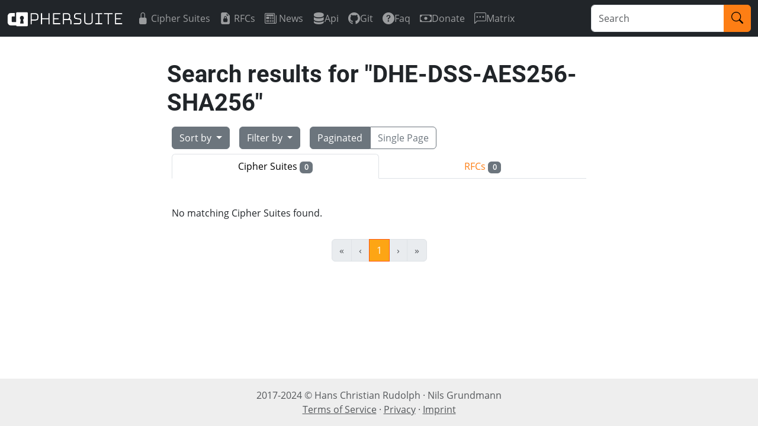

--- FILE ---
content_type: text/html; charset=utf-8
request_url: https://ciphersuite.info/search/?software=gnutls&security=insecure&tls=all&q=DHE-DSS-AES256-SHA256
body_size: 2130
content:
<!DOCTYPE html>
<html lang="en">
<head>
    
<meta charset="utf-8"/>
<meta name="viewport" content="width=device-width, initial-scale=1"/>
<meta name="author" content="Hans Christian Rudolph"/>
<meta name="description" content="A searchable directory of TLS ciphersuites"/>
<title>Ciphersuite Info</title>
<link rel="shortcut icon" type="image/x-icon" href="/static/img/favicon.ico">
<link rel="stylesheet" href="/static/CACHE/css/output.ad93a9cb08bd.css" type="text/css">
</head>
<body>
    
<nav class="navbar navbar-expand-lg navbar-dark bg-dark">
    <div class="container-fluid">
        <a class="navbar-brand" href="/"><img src="/static/img/logo.png" height="25"/></a>

        <button class="navbar-toggler" type="button" data-bs-toggle="collapse" data-bs-target="#mainNav" aria-controls="mainNav" aria-expanded="false" aria-label="Toggle navigation">
            <span class="navbar-toggler-icon"></span>
        </button>

        <div class="collapse navbar-collapse" id="mainNav">
            <ul class="navbar-nav me-auto">
                <li class="nav-item">
                    <a class="nav-link d-flex align-items-center " href="/cs/">
                        <i class="bi bi-lock-fill me-1" aria-hidden="true"></i>
                        Cipher Suites
                    </a>
                </li>
                <li class="nav-item">
                    <a class="nav-link d-flex align-items-center " href="/rfc/">
                        <i class="bi bi-file-earmark-lock2-fill me-1" aria-hidden="true"></i>
                        RFCs
                    </a>
                </li>
                <li class="nav-item">
                    <a class="nav-link d-flex align-items-center " href="/blog/">
                        <i class="bi bi-newspaper me-1" aria-hidden="true"></i>
                        News
                    </a>
                </li>
                
                    
                    <li class="nav-item">
                        
                        <a class="nav-link d-flex align-items-center" href="https://ciphersuite.info/static/openapi.json" target="_blank" rel="noopener noreferrer">
                        
                            <i class="bi bi-server" aria-hidden="true"></i>
                            Api
                        </a>
                    </li>
                    
                
                    
                    <li class="nav-item">
                        
                        <a class="nav-link d-flex align-items-center" href="https://git.ciphersuite.info" target="_blank" rel="noopener noreferrer">
                        
                            <i class="bi bi-github" aria-hidden="true"></i>
                            Git
                        </a>
                    </li>
                    
                
                    
                    <li class="nav-item">
                        
                        <a class="nav-link d-flex align-items-center " href="/page/faq/">
                        
                            <i class="bi bi-question-circle-fill" aria-hidden="true"></i>
                            Faq
                        </a>
                    </li>
                    
                
                    
                    <li class="nav-item">
                        
                        <a class="nav-link d-flex align-items-center" href="https://liberapay.com/ciphersuite.info/" target="_blank" rel="noopener noreferrer">
                        
                            <i class="bi bi-cash" aria-hidden="true"></i>
                            Donate
                        </a>
                    </li>
                    
                
                    
                    <li class="nav-item">
                        
                        <a class="nav-link d-flex align-items-center" href="https://matrix.to/#/#csi:neuland.technology" target="_blank" rel="noopener noreferrer">
                        
                            <i class="bi bi-chat-left-dots" aria-hidden="true"></i>
                            Matrix
                        </a>
                    </li>
                    
                
                    
                
                    
                
                    
                
            </ul>
            
                <form action="/search?q=" method="get">
                    <div class="input-group">
                        <input type="text" name="q" class="form-control" placeholder="Search" maxlength="100" required id="id_q">
                        <button class="btn btn-primary" type="submit">
                            <i class="bi bi-search"></i>
                        </button>
                    </div>
                </form>
            
        </div>
    </div>
</nav>
    <main class="container">
        
        

<div class="container">
    <div class="row flex-row justify-content-center">
        <div class="col-lg-8 col-lg-offset-2">
            <h1>Search results for <span class="break-all">"DHE-DSS-AES256-SHA256"</span></h1>
        </div><!-- end column -->
        <div class="col-lg-8 col-lg-offset-2">
            


<div class="d-flex justify-content-left flex-wrap">
    <div class="btn-group m-2">
        <button type="button" class="btn btn-secondary dropdown-toggle " data-bs-toggle="dropdown">
            Sort by
        </button>
        <ul class="dropdown-menu">
            
<li><a class="dropdown-item active" href="?sort=rel&amp;software=gnutls&amp;security=insecure&amp;tls=all&amp;q=DHE-DSS-AES256-SHA256">Search relevancy</a></li>
<li><hr class="dropdown-divider"></li>

            <li><a class="dropdown-item " href="?sort=sec-asc&amp;software=gnutls&amp;security=insecure&amp;tls=all&amp;q=DHE-DSS-AES256-SHA256">Security (ascending)</a></li>
            <li><a class="dropdown-item " href="?sort=sec-desc&amp;software=gnutls&amp;security=insecure&amp;tls=all&amp;q=DHE-DSS-AES256-SHA256">Security (descending)</a></li>
            <li><a class="dropdown-item " href="?sort=name-asc&amp;software=gnutls&amp;security=insecure&amp;tls=all&amp;q=DHE-DSS-AES256-SHA256">Name (ascending)</a></li>
            <li><a class="dropdown-item " href="?sort=name-desc&amp;software=gnutls&amp;security=insecure&amp;tls=all&amp;q=DHE-DSS-AES256-SHA256">Name (descending)</a></li>
        </ul>
    </div>
    <div class="btn-group m-2">
        <button type="button" class="btn dropdown-toggle btn-secondary " data-bs-auto-close="outside" data-bs-toggle="dropdown">
            Filter by
        </button>
        <ul class="dropdown-menu">
            <li type="button" class="dropdown-submenu dropend">
                <a class="dropdown-item dropdown-toggle active" href="#" data-bs-toggle="dropdown" aria-expanded="false">
                  Security
                </a>
                <ul class="dropdown-menu">
                    <li><a class="dropdown-item " href="?security=all&amp;software=gnutls&amp;tls=all&amp;q=DHE-DSS-AES256-SHA256">All</a></li>
                    <li><hr class="dropdown-divider"></li>
                    <li><a class="dropdown-item " href="?security=recommended&amp;software=gnutls&amp;tls=all&amp;q=DHE-DSS-AES256-SHA256">Recommended</a></li>
                    <li><a class="dropdown-item " href="?security=secure&amp;software=gnutls&amp;tls=all&amp;q=DHE-DSS-AES256-SHA256">Secure</a></li>
                    <li><a class="dropdown-item " href="?security=weak&amp;software=gnutls&amp;tls=all&amp;q=DHE-DSS-AES256-SHA256">Weak</a></li>
                    <li><a class="dropdown-item active" href="?security=insecure&amp;software=gnutls&amp;tls=all&amp;q=DHE-DSS-AES256-SHA256">Insecure</a></li>
                </ul>
            </li>
            <li type="button" class="dropdown-submenu dropend">
                <a class="dropdown-item dropdown-toggle " href="#" data-bs-toggle="dropdown" aria-expanded="false">
                  TLS version
                </a>
                <ul class="dropdown-menu">
                    <li><a class="dropdown-item active" href="?tls=all&amp;software=gnutls&amp;security=insecure&amp;q=DHE-DSS-AES256-SHA256">All</a></li>
                    <li><hr class="dropdown-divider"></li>
                    <li><a class="dropdown-item " href="?tls=tls10&amp;software=gnutls&amp;security=insecure&amp;q=DHE-DSS-AES256-SHA256">TLS1.0/TLS1.1</a></li>
                    <li><a class="dropdown-item " href="?tls=tls12&amp;software=gnutls&amp;security=insecure&amp;q=DHE-DSS-AES256-SHA256">TLS1.2</a></li>
                    <li><a class="dropdown-item " href="?tls=tls13&amp;software=gnutls&amp;security=insecure&amp;q=DHE-DSS-AES256-SHA256">TLS1.3 (all)</a></li>
                    <li><a class="dropdown-item " href="?tls=xtls13&amp;software=gnutls&amp;security=insecure&amp;q=DHE-DSS-AES256-SHA256">TLS1.3 (only)</a></li>
                </ul>
            </li>
            <li type="button" class="dropdown-submenu dropend">
                <a class="dropdown-item dropdown-toggle active" href="#" data-bs-toggle="dropdown" aria-expanded="false">
                    Software library
                </a>
                <ul class="dropdown-menu">
                    <li><a class="dropdown-item " href="?software=all&amp;security=insecure&amp;tls=all&amp;q=DHE-DSS-AES256-SHA256">All</a></li>
                    <li><hr class="dropdown-divider"></li>
                    <li><a class="dropdown-item " href="?software=openssl&amp;security=insecure&amp;tls=all&amp;q=DHE-DSS-AES256-SHA256">OpenSSL</a></li>
                    <li><a class="dropdown-item active" href="?software=gnutls&amp;security=insecure&amp;tls=all&amp;q=DHE-DSS-AES256-SHA256">GnuTLS</a></li>
                </ul>
            </li>
        </ul>
    </div>
    <div class="btn-group m-2">
        <a href="?singlepage=false&amp;software=gnutls&amp;security=insecure&amp;tls=all&amp;q=DHE-DSS-AES256-SHA256" class="btn btn-outline-secondary active">Paginated</a>
        <a href="?singlepage=true&amp;software=gnutls&amp;security=insecure&amp;tls=all&amp;q=DHE-DSS-AES256-SHA256" class="btn btn-outline-secondary ">Single Page</a>
    </div>


        </div>
    </div>

    <!-- CS / RFC Tab Switch -->
    <div class="row flex-row justify-content-center mb-3">
        <div class="col-lg-8 col-lg-offset-2">
            <ul class="nav nav-tabs nav-justified">
            
                <li class="nav-item">
                    <a class="nav-link active" href="#">Cipher Suites <span class="badge bg-secondary">0</span></a>
                </li>
                <li class="nav-item">
                    <a class="nav-link" href="/search/?q=DHE-DSS-AES256-SHA256&cat=rfc">RFCs <span class="badge bg-secondary">0</span></a>
                </li>
            
            </ul>
        </div>
    </div>

    <!-- Result list -->
    <div class="row flex-row justify-content-center mb-3">
        <div class="col-lg-8 col-lg-offset-2">
            <ul class="prettylist">
            
                    <p>No matching Cipher Suites found.</p>
            
            </ul>
        </div>
    </div>

    


<div class="row justify-content-center">
    <div class="flex-col col-lg-8 col-lg-offset-2 mb-3">
        <div class="pagination justify-content-center">
            <span class="step-links">
                <nav aria-label="...">
                    <ul class="pagination">

                    <!-- First and previous links -->
                    
                        <li class="page-item first disabled">
                            <a class="page-link" href="#">
                            <span aria-hidden="true">&laquo;</span>
                        </a></li>
                        <li class="page-item previous disabled">
                            <a class="page-link" href="#" aria-label="Previous">
                            <span aria-hidden="true">&lsaquo;</span>
                        </a></li>
                    

                    <!-- Current page numbers -->
                    
                        <!-- active case -->
                        
                            <li class="page-item active">
                                <a class="page-link" href="?page=1&amp;software=gnutls&amp;security=insecure&amp;tls=all&amp;q=DHE-DSS-AES256-SHA256">1</a>
                            </li>
                        
                    

                    <!-- Next and last links -->
                    
                        <li class="page-item next disabled">
                            <a class="page-link" href="#">
                            <span aria-hidden="true">&rsaquo;</span>
                        </a></li>
                        <li class="page-item last disabled">
                            <a class="page-link" href="#">
                            <span aria-hidden="true">&raquo;</span>
                        </a></li>
                    

                    </ul>
                </nav>
            </span>
        </div><!-- end pagination -->
    </div><!-- end column -->
</div><!-- end row -->


</div>

    </main>
    <footer class="footer text-muted py-3 mt-3">
    <div class="d-flex container justify-content-center justify-sm-content-between">
        <div class="flex-grow-1 text-xs-start text-lg-center align-self-center">
            <div>
                2017-2024 &copy; <span class="nowrap">Hans Christian Rudolph ·</span>
                <span class="nowrap">Nils Grundmann</span>
            </div>
            <div>
                <a class="text-muted" href="/page/terms">Terms of Service</a> ·
                <a class="text-muted" href="/page/privacy">Privacy</a> ·
                <a class="text-muted" href="/page/imprint">Imprint</a>
            </div>
        </div>

        
    </div>
</footer>

    
<script src="/static/bootstrap/js/bootstrap.bundle.min.js"></script>
    
</body>
</html>


--- FILE ---
content_type: text/css; charset="utf-8"
request_url: https://ciphersuite.info/static/CACHE/css/output.ad93a9cb08bd.css
body_size: 69223
content:
:root,[data-bs-theme="light"]{--bs-blue:#0d6efd;--bs-indigo:#6610f2;--bs-purple:#6f42c1;--bs-pink:#d63384;--bs-red:#dc3545;--bs-orange:#fd7e14;--bs-yellow:#ffc107;--bs-green:#198754;--bs-teal:#20c997;--bs-cyan:#0dcaf0;--bs-black:#000;--bs-white:#fff;--bs-gray:#6c757d;--bs-gray-dark:#343a40;--bs-gray-100:#f8f9fa;--bs-gray-200:#e9ecef;--bs-gray-300:#dee2e6;--bs-gray-400:#ced4da;--bs-gray-500:#adb5bd;--bs-gray-600:#6c757d;--bs-gray-700:#495057;--bs-gray-800:#343a40;--bs-gray-900:#212529;--bs-primary:#fd7e14;--bs-secondary:#6c757d;--bs-success:#198754;--bs-info:#0dcaf0;--bs-warning:#ffc107;--bs-danger:#dc3545;--bs-light:#f8f9fa;--bs-dark:#212529;--bs-primary-rgb:253,126,20;--bs-secondary-rgb:108,117,125;--bs-success-rgb:25,135,84;--bs-info-rgb:13,202,240;--bs-warning-rgb:255,193,7;--bs-danger-rgb:220,53,69;--bs-light-rgb:248,249,250;--bs-dark-rgb:33,37,41;--bs-primary-text-emphasis:#653208;--bs-secondary-text-emphasis:#2b2f32;--bs-success-text-emphasis:#0a3622;--bs-info-text-emphasis:#055160;--bs-warning-text-emphasis:#664d03;--bs-danger-text-emphasis:#58151c;--bs-light-text-emphasis:#495057;--bs-dark-text-emphasis:#495057;--bs-primary-bg-subtle:#ffe5d0;--bs-secondary-bg-subtle:#e2e3e5;--bs-success-bg-subtle:#d1e7dd;--bs-info-bg-subtle:#cff4fc;--bs-warning-bg-subtle:#fff3cd;--bs-danger-bg-subtle:#f8d7da;--bs-light-bg-subtle:#fcfcfd;--bs-dark-bg-subtle:#ced4da;--bs-primary-border-subtle:#fecba1;--bs-secondary-border-subtle:#c4c8cb;--bs-success-border-subtle:#a3cfbb;--bs-info-border-subtle:#9eeaf9;--bs-warning-border-subtle:#ffe69c;--bs-danger-border-subtle:#f1aeb5;--bs-light-border-subtle:#e9ecef;--bs-dark-border-subtle:#adb5bd;--bs-white-rgb:255,255,255;--bs-black-rgb:0,0,0;--bs-font-sans-serif:system-ui,-apple-system,"Segoe UI",Roboto,"Helvetica Neue","Noto Sans","Liberation Sans",Arial,sans-serif,"Apple Color Emoji","Segoe UI Emoji","Segoe UI Symbol","Noto Color Emoji";--bs-font-monospace:SFMono-Regular,Menlo,Monaco,Consolas,"Liberation Mono","Courier New",monospace;--bs-gradient:linear-gradient(180deg,rgba(255,255,255,0.15),rgba(255,255,255,0));--bs-body-font-family:var(--bs-font-sans-serif);--bs-body-font-size:1rem;--bs-body-font-weight:400;--bs-body-line-height:1.5;--bs-body-color:#212529;--bs-body-color-rgb:33,37,41;--bs-body-bg:#fff;--bs-body-bg-rgb:255,255,255;--bs-emphasis-color:#000;--bs-emphasis-color-rgb:0,0,0;--bs-secondary-color:rgba(33,37,41,0.75);--bs-secondary-color-rgb:33,37,41;--bs-secondary-bg:#e9ecef;--bs-secondary-bg-rgb:233,236,239;--bs-tertiary-color:rgba(33,37,41,0.5);--bs-tertiary-color-rgb:33,37,41;--bs-tertiary-bg:#f8f9fa;--bs-tertiary-bg-rgb:248,249,250;--bs-heading-color:inherit;--bs-link-color:#fd7e14;--bs-link-color-rgb:253,126,20;--bs-link-decoration:underline;--bs-link-hover-color:#ca6510;--bs-link-hover-color-rgb:202,101,16;--bs-code-color:#d63384;--bs-highlight-color:#212529;--bs-highlight-bg:#fff3cd;--bs-border-width:1px;--bs-border-style:solid;--bs-border-color:#dee2e6;--bs-border-color-translucent:rgba(0,0,0,0.175);--bs-border-radius:.375rem;--bs-border-radius-sm:.25rem;--bs-border-radius-lg:.5rem;--bs-border-radius-xl:1rem;--bs-border-radius-xxl:2rem;--bs-border-radius-2xl:var(--bs-border-radius-xxl);--bs-border-radius-pill:50rem;--bs-box-shadow:0 0.5rem 1rem rgba(0,0,0,0.15);--bs-box-shadow-sm:0 0.125rem 0.25rem rgba(0,0,0,0.075);--bs-box-shadow-lg:0 1rem 3rem rgba(0,0,0,0.175);--bs-box-shadow-inset:inset 0 1px 2px rgba(0,0,0,0.075);--bs-focus-ring-width:.25rem;--bs-focus-ring-opacity:.25;--bs-focus-ring-color:rgba(253,126,20,0.25);--bs-form-valid-color:#198754;--bs-form-valid-border-color:#198754;--bs-form-invalid-color:#dc3545;--bs-form-invalid-border-color:#dc3545}[data-bs-theme="dark"]{color-scheme:dark;--bs-body-color:#dee2e6;--bs-body-color-rgb:222,226,230;--bs-body-bg:#212529;--bs-body-bg-rgb:33,37,41;--bs-emphasis-color:#fff;--bs-emphasis-color-rgb:255,255,255;--bs-secondary-color:rgba(222,226,230,0.75);--bs-secondary-color-rgb:222,226,230;--bs-secondary-bg:#343a40;--bs-secondary-bg-rgb:52,58,64;--bs-tertiary-color:rgba(222,226,230,0.5);--bs-tertiary-color-rgb:222,226,230;--bs-tertiary-bg:#2b3035;--bs-tertiary-bg-rgb:43,48,53;--bs-primary-text-emphasis:#feb272;--bs-secondary-text-emphasis:#a7acb1;--bs-success-text-emphasis:#75b798;--bs-info-text-emphasis:#6edff6;--bs-warning-text-emphasis:#ffda6a;--bs-danger-text-emphasis:#ea868f;--bs-light-text-emphasis:#f8f9fa;--bs-dark-text-emphasis:#dee2e6;--bs-primary-bg-subtle:#331904;--bs-secondary-bg-subtle:#161719;--bs-success-bg-subtle:#051b11;--bs-info-bg-subtle:#032830;--bs-warning-bg-subtle:#332701;--bs-danger-bg-subtle:#2c0b0e;--bs-light-bg-subtle:#343a40;--bs-dark-bg-subtle:#1a1d20;--bs-primary-border-subtle:#984c0c;--bs-secondary-border-subtle:#41464b;--bs-success-border-subtle:#0f5132;--bs-info-border-subtle:#087990;--bs-warning-border-subtle:#997404;--bs-danger-border-subtle:#842029;--bs-light-border-subtle:#495057;--bs-dark-border-subtle:#343a40;--bs-heading-color:inherit;--bs-link-color:#feb272;--bs-link-hover-color:#fec18e;--bs-link-color-rgb:254,178,114;--bs-link-hover-color-rgb:254,193,142;--bs-code-color:#e685b5;--bs-highlight-color:#dee2e6;--bs-highlight-bg:#664d03;--bs-border-color:#495057;--bs-border-color-translucent:rgba(255,255,255,0.15);--bs-form-valid-color:#75b798;--bs-form-valid-border-color:#75b798;--bs-form-invalid-color:#ea868f;--bs-form-invalid-border-color:#ea868f}*,*::before,*::after{box-sizing:border-box}@media (prefers-reduced-motion:no-preference){:root{scroll-behavior:smooth}}body{margin:0;font-family:var(--bs-body-font-family);font-size:var(--bs-body-font-size);font-weight:var(--bs-body-font-weight);line-height:var(--bs-body-line-height);color:var(--bs-body-color);text-align:var(--bs-body-text-align);background-color:var(--bs-body-bg);-webkit-text-size-adjust:100%;-webkit-tap-highlight-color:rgba(0,0,0,0)}hr{margin:1rem 0;color:inherit;border:0;border-top:var(--bs-border-width) solid;opacity:.25}h6,.h6,h5,.h5,h4,.h4,h3,.h3,h2,.h2,h1,.h1{margin-top:0;margin-bottom:.5rem;font-weight:500;line-height:1.2;color:var(--bs-heading-color)}h1,.h1{font-size:calc(1.375rem + 1.5vw)}@media (min-width:1200px){h1,.h1{font-size:2.5rem}}h2,.h2{font-size:calc(1.325rem + .9vw)}@media (min-width:1200px){h2,.h2{font-size:2rem}}h3,.h3{font-size:calc(1.3rem + .6vw)}@media (min-width:1200px){h3,.h3{font-size:1.75rem}}h4,.h4{font-size:calc(1.275rem + .3vw)}@media (min-width:1200px){h4,.h4{font-size:1.5rem}}h5,.h5{font-size:1.25rem}h6,.h6{font-size:1rem}p{margin-top:0;margin-bottom:1rem}abbr[title]{text-decoration:underline dotted;cursor:help;text-decoration-skip-ink:none}address{margin-bottom:1rem;font-style:normal;line-height:inherit}ol,ul{padding-left:2rem}ol,ul,dl{margin-top:0;margin-bottom:1rem}ol ol,ul ul,ol ul,ul ol{margin-bottom:0}dt{font-weight:700}dd{margin-bottom:.5rem;margin-left:0}blockquote{margin:0 0 1rem}b,strong{font-weight:bolder}small,.small{font-size:.875em}mark,.mark{padding:.1875em;color:var(--bs-highlight-color);background-color:var(--bs-highlight-bg)}sub,sup{position:relative;font-size:.75em;line-height:0;vertical-align:baseline}sub{bottom:-.25em}sup{top:-.5em}a{color:rgba(var(--bs-link-color-rgb),var(--bs-link-opacity,1));text-decoration:underline}a:hover{--bs-link-color-rgb:var(--bs-link-hover-color-rgb)}a:not([href]):not([class]),a:not([href]):not([class]):hover{color:inherit;text-decoration:none}pre,code,kbd,samp{font-family:var(--bs-font-monospace);font-size:1em}pre{display:block;margin-top:0;margin-bottom:1rem;overflow:auto;font-size:.875em}pre code{font-size:inherit;color:inherit;word-break:normal}code{font-size:.875em;color:var(--bs-code-color);word-wrap:break-word}a>code{color:inherit}kbd{padding:.1875rem .375rem;font-size:.875em;color:var(--bs-body-bg);background-color:var(--bs-body-color);border-radius:.25rem}kbd kbd{padding:0;font-size:1em}figure{margin:0 0 1rem}img,svg{vertical-align:middle}table{caption-side:bottom;border-collapse:collapse}caption{padding-top:.5rem;padding-bottom:.5rem;color:var(--bs-secondary-color);text-align:left}th{text-align:inherit;text-align:-webkit-match-parent}thead,tbody,tfoot,tr,td,th{border-color:inherit;border-style:solid;border-width:0}label{display:inline-block}button{border-radius:0}button:focus:not(:focus-visible){outline:0}input,button,select,optgroup,textarea{margin:0;font-family:inherit;font-size:inherit;line-height:inherit}button,select{text-transform:none}[role="button"]{cursor:pointer}select{word-wrap:normal}select:disabled{opacity:1}[list]:not([type="date"]):not([type="datetime-local"]):not([type="month"]):not([type="week"]):not([type="time"])::-webkit-calendar-picker-indicator{display:none!important}button,[type="button"],[type="reset"],[type="submit"]{-webkit-appearance:button}button:not(:disabled),[type="button"]:not(:disabled),[type="reset"]:not(:disabled),[type="submit"]:not(:disabled){cursor:pointer}::-moz-focus-inner{padding:0;border-style:none}textarea{resize:vertical}fieldset{min-width:0;padding:0;margin:0;border:0}legend{float:left;width:100%;padding:0;margin-bottom:.5rem;font-size:calc(1.275rem + .3vw);line-height:inherit}@media (min-width:1200px){legend{font-size:1.5rem}}legend+*{clear:left}::-webkit-datetime-edit-fields-wrapper,::-webkit-datetime-edit-text,::-webkit-datetime-edit-minute,::-webkit-datetime-edit-hour-field,::-webkit-datetime-edit-day-field,::-webkit-datetime-edit-month-field,::-webkit-datetime-edit-year-field{padding:0}::-webkit-inner-spin-button{height:auto}[type="search"]{-webkit-appearance:textfield;outline-offset:-2px}::-webkit-search-decoration{-webkit-appearance:none}::-webkit-color-swatch-wrapper{padding:0}::file-selector-button{font:inherit;-webkit-appearance:button}output{display:inline-block}iframe{border:0}summary{display:list-item;cursor:pointer}progress{vertical-align:baseline}[hidden]{display:none!important}.lead{font-size:1.25rem;font-weight:300}.display-1{font-size:calc(1.625rem + 4.5vw);font-weight:300;line-height:1.2}@media (min-width:1200px){.display-1{font-size:5rem}}.display-2{font-size:calc(1.575rem + 3.9vw);font-weight:300;line-height:1.2}@media (min-width:1200px){.display-2{font-size:4.5rem}}.display-3{font-size:calc(1.525rem + 3.3vw);font-weight:300;line-height:1.2}@media (min-width:1200px){.display-3{font-size:4rem}}.display-4{font-size:calc(1.475rem + 2.7vw);font-weight:300;line-height:1.2}@media (min-width:1200px){.display-4{font-size:3.5rem}}.display-5{font-size:calc(1.425rem + 2.1vw);font-weight:300;line-height:1.2}@media (min-width:1200px){.display-5{font-size:3rem}}.display-6{font-size:calc(1.375rem + 1.5vw);font-weight:300;line-height:1.2}@media (min-width:1200px){.display-6{font-size:2.5rem}}.list-unstyled{padding-left:0;list-style:none}.list-inline{padding-left:0;list-style:none}.list-inline-item{display:inline-block}.list-inline-item:not(:last-child){margin-right:.5rem}.initialism{font-size:.875em;text-transform:uppercase}.blockquote{margin-bottom:1rem;font-size:1.25rem}.blockquote>:last-child{margin-bottom:0}.blockquote-footer{margin-top:-1rem;margin-bottom:1rem;font-size:.875em;color:#6c757d}.blockquote-footer::before{content:"\2014\00A0"}.container,.container-fluid,.container-xxl,.container-xl,.container-lg,.container-md,.container-sm{--bs-gutter-x:1.5rem;--bs-gutter-y:0;width:100%;padding-right:calc(var(--bs-gutter-x) * .5);padding-left:calc(var(--bs-gutter-x) * .5);margin-right:auto;margin-left:auto}@media (min-width:576px){.container-sm,.container{max-width:540px}}@media (min-width:768px){.container-md,.container-sm,.container{max-width:720px}}@media (min-width:992px){.container-lg,.container-md,.container-sm,.container{max-width:960px}}@media (min-width:1200px){.container-xl,.container-lg,.container-md,.container-sm,.container{max-width:1140px}}@media (min-width:1400px){.container-xxl,.container-xl,.container-lg,.container-md,.container-sm,.container{max-width:1320px}}:root{--bs-breakpoint-xs:0;--bs-breakpoint-sm:576px;--bs-breakpoint-md:768px;--bs-breakpoint-lg:992px;--bs-breakpoint-xl:1200px;--bs-breakpoint-xxl:1400px}.row{--bs-gutter-x:1.5rem;--bs-gutter-y:0;display:flex;flex-wrap:wrap;margin-top:calc(-1 * var(--bs-gutter-y));margin-right:calc(-.5 * var(--bs-gutter-x));margin-left:calc(-.5 * var(--bs-gutter-x))}.row>*{flex-shrink:0;width:100%;max-width:100%;padding-right:calc(var(--bs-gutter-x) * .5);padding-left:calc(var(--bs-gutter-x) * .5);margin-top:var(--bs-gutter-y)}.col{flex:1 0 0%}.row-cols-auto>*{flex:0 0 auto;width:auto}.row-cols-1>*{flex:0 0 auto;width:100%}.row-cols-2>*{flex:0 0 auto;width:50%}.row-cols-3>*{flex:0 0 auto;width:33.33333%}.row-cols-4>*{flex:0 0 auto;width:25%}.row-cols-5>*{flex:0 0 auto;width:20%}.row-cols-6>*{flex:0 0 auto;width:16.66667%}.col-auto{flex:0 0 auto;width:auto}.col-1{flex:0 0 auto;width:8.33333%}.col-2{flex:0 0 auto;width:16.66667%}.col-3{flex:0 0 auto;width:25%}.col-4{flex:0 0 auto;width:33.33333%}.col-5{flex:0 0 auto;width:41.66667%}.col-6{flex:0 0 auto;width:50%}.col-7{flex:0 0 auto;width:58.33333%}.col-8{flex:0 0 auto;width:66.66667%}.col-9{flex:0 0 auto;width:75%}.col-10{flex:0 0 auto;width:83.33333%}.col-11{flex:0 0 auto;width:91.66667%}.col-12{flex:0 0 auto;width:100%}.offset-1{margin-left:8.33333%}.offset-2{margin-left:16.66667%}.offset-3{margin-left:25%}.offset-4{margin-left:33.33333%}.offset-5{margin-left:41.66667%}.offset-6{margin-left:50%}.offset-7{margin-left:58.33333%}.offset-8{margin-left:66.66667%}.offset-9{margin-left:75%}.offset-10{margin-left:83.33333%}.offset-11{margin-left:91.66667%}.g-0,.gx-0{--bs-gutter-x:0}.g-0,.gy-0{--bs-gutter-y:0}.g-1,.gx-1{--bs-gutter-x:.25rem}.g-1,.gy-1{--bs-gutter-y:.25rem}.g-2,.gx-2{--bs-gutter-x:.5rem}.g-2,.gy-2{--bs-gutter-y:.5rem}.g-3,.gx-3{--bs-gutter-x:1rem}.g-3,.gy-3{--bs-gutter-y:1rem}.g-4,.gx-4{--bs-gutter-x:1.5rem}.g-4,.gy-4{--bs-gutter-y:1.5rem}.g-5,.gx-5{--bs-gutter-x:3rem}.g-5,.gy-5{--bs-gutter-y:3rem}@media (min-width:576px){.col-sm{flex:1 0 0%}.row-cols-sm-auto>*{flex:0 0 auto;width:auto}.row-cols-sm-1>*{flex:0 0 auto;width:100%}.row-cols-sm-2>*{flex:0 0 auto;width:50%}.row-cols-sm-3>*{flex:0 0 auto;width:33.33333%}.row-cols-sm-4>*{flex:0 0 auto;width:25%}.row-cols-sm-5>*{flex:0 0 auto;width:20%}.row-cols-sm-6>*{flex:0 0 auto;width:16.66667%}.col-sm-auto{flex:0 0 auto;width:auto}.col-sm-1{flex:0 0 auto;width:8.33333%}.col-sm-2{flex:0 0 auto;width:16.66667%}.col-sm-3{flex:0 0 auto;width:25%}.col-sm-4{flex:0 0 auto;width:33.33333%}.col-sm-5{flex:0 0 auto;width:41.66667%}.col-sm-6{flex:0 0 auto;width:50%}.col-sm-7{flex:0 0 auto;width:58.33333%}.col-sm-8{flex:0 0 auto;width:66.66667%}.col-sm-9{flex:0 0 auto;width:75%}.col-sm-10{flex:0 0 auto;width:83.33333%}.col-sm-11{flex:0 0 auto;width:91.66667%}.col-sm-12{flex:0 0 auto;width:100%}.offset-sm-0{margin-left:0}.offset-sm-1{margin-left:8.33333%}.offset-sm-2{margin-left:16.66667%}.offset-sm-3{margin-left:25%}.offset-sm-4{margin-left:33.33333%}.offset-sm-5{margin-left:41.66667%}.offset-sm-6{margin-left:50%}.offset-sm-7{margin-left:58.33333%}.offset-sm-8{margin-left:66.66667%}.offset-sm-9{margin-left:75%}.offset-sm-10{margin-left:83.33333%}.offset-sm-11{margin-left:91.66667%}.g-sm-0,.gx-sm-0{--bs-gutter-x:0}.g-sm-0,.gy-sm-0{--bs-gutter-y:0}.g-sm-1,.gx-sm-1{--bs-gutter-x:.25rem}.g-sm-1,.gy-sm-1{--bs-gutter-y:.25rem}.g-sm-2,.gx-sm-2{--bs-gutter-x:.5rem}.g-sm-2,.gy-sm-2{--bs-gutter-y:.5rem}.g-sm-3,.gx-sm-3{--bs-gutter-x:1rem}.g-sm-3,.gy-sm-3{--bs-gutter-y:1rem}.g-sm-4,.gx-sm-4{--bs-gutter-x:1.5rem}.g-sm-4,.gy-sm-4{--bs-gutter-y:1.5rem}.g-sm-5,.gx-sm-5{--bs-gutter-x:3rem}.g-sm-5,.gy-sm-5{--bs-gutter-y:3rem}}@media (min-width:768px){.col-md{flex:1 0 0%}.row-cols-md-auto>*{flex:0 0 auto;width:auto}.row-cols-md-1>*{flex:0 0 auto;width:100%}.row-cols-md-2>*{flex:0 0 auto;width:50%}.row-cols-md-3>*{flex:0 0 auto;width:33.33333%}.row-cols-md-4>*{flex:0 0 auto;width:25%}.row-cols-md-5>*{flex:0 0 auto;width:20%}.row-cols-md-6>*{flex:0 0 auto;width:16.66667%}.col-md-auto{flex:0 0 auto;width:auto}.col-md-1{flex:0 0 auto;width:8.33333%}.col-md-2{flex:0 0 auto;width:16.66667%}.col-md-3{flex:0 0 auto;width:25%}.col-md-4{flex:0 0 auto;width:33.33333%}.col-md-5{flex:0 0 auto;width:41.66667%}.col-md-6{flex:0 0 auto;width:50%}.col-md-7{flex:0 0 auto;width:58.33333%}.col-md-8{flex:0 0 auto;width:66.66667%}.col-md-9{flex:0 0 auto;width:75%}.col-md-10{flex:0 0 auto;width:83.33333%}.col-md-11{flex:0 0 auto;width:91.66667%}.col-md-12{flex:0 0 auto;width:100%}.offset-md-0{margin-left:0}.offset-md-1{margin-left:8.33333%}.offset-md-2{margin-left:16.66667%}.offset-md-3{margin-left:25%}.offset-md-4{margin-left:33.33333%}.offset-md-5{margin-left:41.66667%}.offset-md-6{margin-left:50%}.offset-md-7{margin-left:58.33333%}.offset-md-8{margin-left:66.66667%}.offset-md-9{margin-left:75%}.offset-md-10{margin-left:83.33333%}.offset-md-11{margin-left:91.66667%}.g-md-0,.gx-md-0{--bs-gutter-x:0}.g-md-0,.gy-md-0{--bs-gutter-y:0}.g-md-1,.gx-md-1{--bs-gutter-x:.25rem}.g-md-1,.gy-md-1{--bs-gutter-y:.25rem}.g-md-2,.gx-md-2{--bs-gutter-x:.5rem}.g-md-2,.gy-md-2{--bs-gutter-y:.5rem}.g-md-3,.gx-md-3{--bs-gutter-x:1rem}.g-md-3,.gy-md-3{--bs-gutter-y:1rem}.g-md-4,.gx-md-4{--bs-gutter-x:1.5rem}.g-md-4,.gy-md-4{--bs-gutter-y:1.5rem}.g-md-5,.gx-md-5{--bs-gutter-x:3rem}.g-md-5,.gy-md-5{--bs-gutter-y:3rem}}@media (min-width:992px){.col-lg{flex:1 0 0%}.row-cols-lg-auto>*{flex:0 0 auto;width:auto}.row-cols-lg-1>*{flex:0 0 auto;width:100%}.row-cols-lg-2>*{flex:0 0 auto;width:50%}.row-cols-lg-3>*{flex:0 0 auto;width:33.33333%}.row-cols-lg-4>*{flex:0 0 auto;width:25%}.row-cols-lg-5>*{flex:0 0 auto;width:20%}.row-cols-lg-6>*{flex:0 0 auto;width:16.66667%}.col-lg-auto{flex:0 0 auto;width:auto}.col-lg-1{flex:0 0 auto;width:8.33333%}.col-lg-2{flex:0 0 auto;width:16.66667%}.col-lg-3{flex:0 0 auto;width:25%}.col-lg-4{flex:0 0 auto;width:33.33333%}.col-lg-5{flex:0 0 auto;width:41.66667%}.col-lg-6{flex:0 0 auto;width:50%}.col-lg-7{flex:0 0 auto;width:58.33333%}.col-lg-8{flex:0 0 auto;width:66.66667%}.col-lg-9{flex:0 0 auto;width:75%}.col-lg-10{flex:0 0 auto;width:83.33333%}.col-lg-11{flex:0 0 auto;width:91.66667%}.col-lg-12{flex:0 0 auto;width:100%}.offset-lg-0{margin-left:0}.offset-lg-1{margin-left:8.33333%}.offset-lg-2{margin-left:16.66667%}.offset-lg-3{margin-left:25%}.offset-lg-4{margin-left:33.33333%}.offset-lg-5{margin-left:41.66667%}.offset-lg-6{margin-left:50%}.offset-lg-7{margin-left:58.33333%}.offset-lg-8{margin-left:66.66667%}.offset-lg-9{margin-left:75%}.offset-lg-10{margin-left:83.33333%}.offset-lg-11{margin-left:91.66667%}.g-lg-0,.gx-lg-0{--bs-gutter-x:0}.g-lg-0,.gy-lg-0{--bs-gutter-y:0}.g-lg-1,.gx-lg-1{--bs-gutter-x:.25rem}.g-lg-1,.gy-lg-1{--bs-gutter-y:.25rem}.g-lg-2,.gx-lg-2{--bs-gutter-x:.5rem}.g-lg-2,.gy-lg-2{--bs-gutter-y:.5rem}.g-lg-3,.gx-lg-3{--bs-gutter-x:1rem}.g-lg-3,.gy-lg-3{--bs-gutter-y:1rem}.g-lg-4,.gx-lg-4{--bs-gutter-x:1.5rem}.g-lg-4,.gy-lg-4{--bs-gutter-y:1.5rem}.g-lg-5,.gx-lg-5{--bs-gutter-x:3rem}.g-lg-5,.gy-lg-5{--bs-gutter-y:3rem}}@media (min-width:1200px){.col-xl{flex:1 0 0%}.row-cols-xl-auto>*{flex:0 0 auto;width:auto}.row-cols-xl-1>*{flex:0 0 auto;width:100%}.row-cols-xl-2>*{flex:0 0 auto;width:50%}.row-cols-xl-3>*{flex:0 0 auto;width:33.33333%}.row-cols-xl-4>*{flex:0 0 auto;width:25%}.row-cols-xl-5>*{flex:0 0 auto;width:20%}.row-cols-xl-6>*{flex:0 0 auto;width:16.66667%}.col-xl-auto{flex:0 0 auto;width:auto}.col-xl-1{flex:0 0 auto;width:8.33333%}.col-xl-2{flex:0 0 auto;width:16.66667%}.col-xl-3{flex:0 0 auto;width:25%}.col-xl-4{flex:0 0 auto;width:33.33333%}.col-xl-5{flex:0 0 auto;width:41.66667%}.col-xl-6{flex:0 0 auto;width:50%}.col-xl-7{flex:0 0 auto;width:58.33333%}.col-xl-8{flex:0 0 auto;width:66.66667%}.col-xl-9{flex:0 0 auto;width:75%}.col-xl-10{flex:0 0 auto;width:83.33333%}.col-xl-11{flex:0 0 auto;width:91.66667%}.col-xl-12{flex:0 0 auto;width:100%}.offset-xl-0{margin-left:0}.offset-xl-1{margin-left:8.33333%}.offset-xl-2{margin-left:16.66667%}.offset-xl-3{margin-left:25%}.offset-xl-4{margin-left:33.33333%}.offset-xl-5{margin-left:41.66667%}.offset-xl-6{margin-left:50%}.offset-xl-7{margin-left:58.33333%}.offset-xl-8{margin-left:66.66667%}.offset-xl-9{margin-left:75%}.offset-xl-10{margin-left:83.33333%}.offset-xl-11{margin-left:91.66667%}.g-xl-0,.gx-xl-0{--bs-gutter-x:0}.g-xl-0,.gy-xl-0{--bs-gutter-y:0}.g-xl-1,.gx-xl-1{--bs-gutter-x:.25rem}.g-xl-1,.gy-xl-1{--bs-gutter-y:.25rem}.g-xl-2,.gx-xl-2{--bs-gutter-x:.5rem}.g-xl-2,.gy-xl-2{--bs-gutter-y:.5rem}.g-xl-3,.gx-xl-3{--bs-gutter-x:1rem}.g-xl-3,.gy-xl-3{--bs-gutter-y:1rem}.g-xl-4,.gx-xl-4{--bs-gutter-x:1.5rem}.g-xl-4,.gy-xl-4{--bs-gutter-y:1.5rem}.g-xl-5,.gx-xl-5{--bs-gutter-x:3rem}.g-xl-5,.gy-xl-5{--bs-gutter-y:3rem}}@media (min-width:1400px){.col-xxl{flex:1 0 0%}.row-cols-xxl-auto>*{flex:0 0 auto;width:auto}.row-cols-xxl-1>*{flex:0 0 auto;width:100%}.row-cols-xxl-2>*{flex:0 0 auto;width:50%}.row-cols-xxl-3>*{flex:0 0 auto;width:33.33333%}.row-cols-xxl-4>*{flex:0 0 auto;width:25%}.row-cols-xxl-5>*{flex:0 0 auto;width:20%}.row-cols-xxl-6>*{flex:0 0 auto;width:16.66667%}.col-xxl-auto{flex:0 0 auto;width:auto}.col-xxl-1{flex:0 0 auto;width:8.33333%}.col-xxl-2{flex:0 0 auto;width:16.66667%}.col-xxl-3{flex:0 0 auto;width:25%}.col-xxl-4{flex:0 0 auto;width:33.33333%}.col-xxl-5{flex:0 0 auto;width:41.66667%}.col-xxl-6{flex:0 0 auto;width:50%}.col-xxl-7{flex:0 0 auto;width:58.33333%}.col-xxl-8{flex:0 0 auto;width:66.66667%}.col-xxl-9{flex:0 0 auto;width:75%}.col-xxl-10{flex:0 0 auto;width:83.33333%}.col-xxl-11{flex:0 0 auto;width:91.66667%}.col-xxl-12{flex:0 0 auto;width:100%}.offset-xxl-0{margin-left:0}.offset-xxl-1{margin-left:8.33333%}.offset-xxl-2{margin-left:16.66667%}.offset-xxl-3{margin-left:25%}.offset-xxl-4{margin-left:33.33333%}.offset-xxl-5{margin-left:41.66667%}.offset-xxl-6{margin-left:50%}.offset-xxl-7{margin-left:58.33333%}.offset-xxl-8{margin-left:66.66667%}.offset-xxl-9{margin-left:75%}.offset-xxl-10{margin-left:83.33333%}.offset-xxl-11{margin-left:91.66667%}.g-xxl-0,.gx-xxl-0{--bs-gutter-x:0}.g-xxl-0,.gy-xxl-0{--bs-gutter-y:0}.g-xxl-1,.gx-xxl-1{--bs-gutter-x:.25rem}.g-xxl-1,.gy-xxl-1{--bs-gutter-y:.25rem}.g-xxl-2,.gx-xxl-2{--bs-gutter-x:.5rem}.g-xxl-2,.gy-xxl-2{--bs-gutter-y:.5rem}.g-xxl-3,.gx-xxl-3{--bs-gutter-x:1rem}.g-xxl-3,.gy-xxl-3{--bs-gutter-y:1rem}.g-xxl-4,.gx-xxl-4{--bs-gutter-x:1.5rem}.g-xxl-4,.gy-xxl-4{--bs-gutter-y:1.5rem}.g-xxl-5,.gx-xxl-5{--bs-gutter-x:3rem}.g-xxl-5,.gy-xxl-5{--bs-gutter-y:3rem}}.form-label{margin-bottom:.5rem}.col-form-label{padding-top:calc(.375rem + var(--bs-border-width));padding-bottom:calc(.375rem + var(--bs-border-width));margin-bottom:0;font-size:inherit;line-height:1.5}.col-form-label-lg{padding-top:calc(.5rem + var(--bs-border-width));padding-bottom:calc(.5rem + var(--bs-border-width));font-size:1.25rem}.col-form-label-sm{padding-top:calc(.25rem + var(--bs-border-width));padding-bottom:calc(.25rem + var(--bs-border-width));font-size:.875rem}.form-text{margin-top:.25rem;font-size:.875em;color:var(--bs-secondary-color)}.form-control{display:block;width:100%;padding:.375rem .75rem;font-size:1rem;font-weight:400;line-height:1.5;color:var(--bs-body-color);appearance:none;background-color:var(--bs-body-bg);background-clip:padding-box;border:var(--bs-border-width) solid var(--bs-border-color);border-radius:var(--bs-border-radius);transition:border-color 0.15s ease-in-out,box-shadow 0.15s ease-in-out}@media (prefers-reduced-motion:reduce){.form-control{transition:none}}.form-control[type="file"]{overflow:hidden}.form-control[type="file"]:not(:disabled):not([readonly]){cursor:pointer}.form-control:focus{color:var(--bs-body-color);background-color:var(--bs-body-bg);border-color:#febf8a;outline:0;box-shadow:0 0 0 .25rem rgba(253,126,20,0.25)}.form-control::-webkit-date-and-time-value{min-width:85px;height:1.5em;margin:0}.form-control::-webkit-datetime-edit{display:block;padding:0}.form-control::placeholder{color:var(--bs-secondary-color);opacity:1}.form-control:disabled{background-color:var(--bs-secondary-bg);opacity:1}.form-control::file-selector-button{padding:.375rem .75rem;margin:-.375rem -.75rem;margin-inline-end:.75rem;color:var(--bs-body-color);background-color:var(--bs-tertiary-bg);pointer-events:none;border-color:inherit;border-style:solid;border-width:0;border-inline-end-width:var(--bs-border-width);border-radius:0;transition:color 0.15s ease-in-out,background-color 0.15s ease-in-out,border-color 0.15s ease-in-out,box-shadow 0.15s ease-in-out}@media (prefers-reduced-motion:reduce){.form-control::file-selector-button{transition:none}}.form-control:hover:not(:disabled):not([readonly])::file-selector-button{background-color:var(--bs-secondary-bg)}.form-control-plaintext{display:block;width:100%;padding:.375rem 0;margin-bottom:0;line-height:1.5;color:var(--bs-body-color);background-color:transparent;border:solid transparent;border-width:var(--bs-border-width) 0}.form-control-plaintext:focus{outline:0}.form-control-plaintext.form-control-sm,.form-control-plaintext.form-control-lg{padding-right:0;padding-left:0}.form-control-sm{min-height:calc(1.5em + .5rem + calc(var(--bs-border-width) * 2));padding:.25rem .5rem;font-size:.875rem;border-radius:var(--bs-border-radius-sm)}.form-control-sm::file-selector-button{padding:.25rem .5rem;margin:-.25rem -.5rem;margin-inline-end:.5rem}.form-control-lg{min-height:calc(1.5em + 1rem + calc(var(--bs-border-width) * 2));padding:.5rem 1rem;font-size:1.25rem;border-radius:var(--bs-border-radius-lg)}.form-control-lg::file-selector-button{padding:.5rem 1rem;margin:-.5rem -1rem;margin-inline-end:1rem}textarea.form-control{min-height:calc(1.5em + .75rem + calc(var(--bs-border-width) * 2))}textarea.form-control-sm{min-height:calc(1.5em + .5rem + calc(var(--bs-border-width) * 2))}textarea.form-control-lg{min-height:calc(1.5em + 1rem + calc(var(--bs-border-width) * 2))}.form-control-color{width:3rem;height:calc(1.5em + .75rem + calc(var(--bs-border-width) * 2));padding:.375rem}.form-control-color:not(:disabled):not([readonly]){cursor:pointer}.form-control-color::-moz-color-swatch{border:0!important;border-radius:var(--bs-border-radius)}.form-control-color::-webkit-color-swatch{border:0!important;border-radius:var(--bs-border-radius)}.form-control-color.form-control-sm{height:calc(1.5em + .5rem + calc(var(--bs-border-width) * 2))}.form-control-color.form-control-lg{height:calc(1.5em + 1rem + calc(var(--bs-border-width) * 2))}.form-select{--bs-form-select-bg-img:url("data:image/svg+xml,%3csvg xmlns='http://www.w3.org/2000/svg' viewBox='0 0 16 16'%3e%3cpath fill='none' stroke='%23343a40' stroke-linecap='round' stroke-linejoin='round' stroke-width='2' d='m2 5 6 6 6-6'/%3e%3c/svg%3e");display:block;width:100%;padding:.375rem 2.25rem .375rem .75rem;font-size:1rem;font-weight:400;line-height:1.5;color:var(--bs-body-color);appearance:none;background-color:var(--bs-body-bg);background-image:var(--bs-form-select-bg-img),var(--bs-form-select-bg-icon,none);background-repeat:no-repeat;background-position:right .75rem center;background-size:16px 12px;border:var(--bs-border-width) solid var(--bs-border-color);border-radius:var(--bs-border-radius);transition:border-color 0.15s ease-in-out,box-shadow 0.15s ease-in-out}@media (prefers-reduced-motion:reduce){.form-select{transition:none}}.form-select:focus{border-color:#febf8a;outline:0;box-shadow:0 0 0 .25rem rgba(253,126,20,0.25)}.form-select[multiple],.form-select[size]:not([size="1"]){padding-right:.75rem;background-image:none}.form-select:disabled{background-color:var(--bs-secondary-bg)}.form-select:-moz-focusring{color:transparent;text-shadow:0 0 0 var(--bs-body-color)}.form-select-sm{padding-top:.25rem;padding-bottom:.25rem;padding-left:.5rem;font-size:.875rem;border-radius:var(--bs-border-radius-sm)}.form-select-lg{padding-top:.5rem;padding-bottom:.5rem;padding-left:1rem;font-size:1.25rem;border-radius:var(--bs-border-radius-lg)}[data-bs-theme="dark"] .form-select{--bs-form-select-bg-img:url("data:image/svg+xml,%3csvg xmlns='http://www.w3.org/2000/svg' viewBox='0 0 16 16'%3e%3cpath fill='none' stroke='%23dee2e6' stroke-linecap='round' stroke-linejoin='round' stroke-width='2' d='m2 5 6 6 6-6'/%3e%3c/svg%3e")}.form-check{display:block;min-height:1.5rem;padding-left:1.5em;margin-bottom:.125rem}.form-check .form-check-input{float:left;margin-left:-1.5em}.form-check-reverse{padding-right:1.5em;padding-left:0;text-align:right}.form-check-reverse .form-check-input{float:right;margin-right:-1.5em;margin-left:0}.form-check-input{--bs-form-check-bg:var(--bs-body-bg);flex-shrink:0;width:1em;height:1em;margin-top:.25em;vertical-align:top;appearance:none;background-color:var(--bs-form-check-bg);background-image:var(--bs-form-check-bg-image);background-repeat:no-repeat;background-position:center;background-size:contain;border:var(--bs-border-width) solid var(--bs-border-color);print-color-adjust:exact}.form-check-input[type="checkbox"]{border-radius:.25em}.form-check-input[type="radio"]{border-radius:50%}.form-check-input:active{filter:brightness(90%)}.form-check-input:focus{border-color:#febf8a;outline:0;box-shadow:0 0 0 .25rem rgba(253,126,20,0.25)}.form-check-input:checked{background-color:#fd7e14;border-color:#fd7e14}.form-check-input:checked[type="checkbox"]{--bs-form-check-bg-image:url("data:image/svg+xml,%3csvg xmlns='http://www.w3.org/2000/svg' viewBox='0 0 20 20'%3e%3cpath fill='none' stroke='%23fff' stroke-linecap='round' stroke-linejoin='round' stroke-width='3' d='m6 10 3 3 6-6'/%3e%3c/svg%3e")}.form-check-input:checked[type="radio"]{--bs-form-check-bg-image:url("data:image/svg+xml,%3csvg xmlns='http://www.w3.org/2000/svg' viewBox='-4 -4 8 8'%3e%3ccircle r='2' fill='%23fff'/%3e%3c/svg%3e")}.form-check-input[type="checkbox"]:indeterminate{background-color:#fd7e14;border-color:#fd7e14;--bs-form-check-bg-image:url("data:image/svg+xml,%3csvg xmlns='http://www.w3.org/2000/svg' viewBox='0 0 20 20'%3e%3cpath fill='none' stroke='%23fff' stroke-linecap='round' stroke-linejoin='round' stroke-width='3' d='M6 10h8'/%3e%3c/svg%3e")}.form-check-input:disabled{pointer-events:none;filter:none;opacity:.5}.form-check-input[disabled]~.form-check-label,.form-check-input:disabled~.form-check-label{cursor:default;opacity:.5}.form-switch{padding-left:2.5em}.form-switch .form-check-input{--bs-form-switch-bg:url("data:image/svg+xml,%3csvg xmlns='http://www.w3.org/2000/svg' viewBox='-4 -4 8 8'%3e%3ccircle r='3' fill='rgba%280,0,0,0.25%29'/%3e%3c/svg%3e");width:2em;margin-left:-2.5em;background-image:var(--bs-form-switch-bg);background-position:left center;border-radius:2em;transition:background-position 0.15s ease-in-out}@media (prefers-reduced-motion:reduce){.form-switch .form-check-input{transition:none}}.form-switch .form-check-input:focus{--bs-form-switch-bg:url("data:image/svg+xml,%3csvg xmlns='http://www.w3.org/2000/svg' viewBox='-4 -4 8 8'%3e%3ccircle r='3' fill='%23febf8a'/%3e%3c/svg%3e")}.form-switch .form-check-input:checked{background-position:right center;--bs-form-switch-bg:url("data:image/svg+xml,%3csvg xmlns='http://www.w3.org/2000/svg' viewBox='-4 -4 8 8'%3e%3ccircle r='3' fill='%23fff'/%3e%3c/svg%3e")}.form-switch.form-check-reverse{padding-right:2.5em;padding-left:0}.form-switch.form-check-reverse .form-check-input{margin-right:-2.5em;margin-left:0}.form-check-inline{display:inline-block;margin-right:1rem}.btn-check{position:absolute;clip:rect(0,0,0,0);pointer-events:none}.btn-check[disabled]+.btn,.btn-check:disabled+.btn{pointer-events:none;filter:none;opacity:.65}[data-bs-theme="dark"] .form-switch .form-check-input:not(:checked):not(:focus){--bs-form-switch-bg:url("data:image/svg+xml,%3csvg xmlns='http://www.w3.org/2000/svg' viewBox='-4 -4 8 8'%3e%3ccircle r='3' fill='rgba%28255,255,255,0.25%29'/%3e%3c/svg%3e")}.form-range{width:100%;height:1.5rem;padding:0;appearance:none;background-color:transparent}.form-range:focus{outline:0}.form-range:focus::-webkit-slider-thumb{box-shadow:0 0 0 1px #fff,0 0 0 .25rem rgba(253,126,20,0.25)}.form-range:focus::-moz-range-thumb{box-shadow:0 0 0 1px #fff,0 0 0 .25rem rgba(253,126,20,0.25)}.form-range::-moz-focus-outer{border:0}.form-range::-webkit-slider-thumb{width:1rem;height:1rem;margin-top:-.25rem;appearance:none;background-color:#fd7e14;border:0;border-radius:1rem;transition:background-color 0.15s ease-in-out,border-color 0.15s ease-in-out,box-shadow 0.15s ease-in-out}@media (prefers-reduced-motion:reduce){.form-range::-webkit-slider-thumb{transition:none}}.form-range::-webkit-slider-thumb:active{background-color:#fed8b9}.form-range::-webkit-slider-runnable-track{width:100%;height:.5rem;color:transparent;cursor:pointer;background-color:var(--bs-secondary-bg);border-color:transparent;border-radius:1rem}.form-range::-moz-range-thumb{width:1rem;height:1rem;appearance:none;background-color:#fd7e14;border:0;border-radius:1rem;transition:background-color 0.15s ease-in-out,border-color 0.15s ease-in-out,box-shadow 0.15s ease-in-out}@media (prefers-reduced-motion:reduce){.form-range::-moz-range-thumb{transition:none}}.form-range::-moz-range-thumb:active{background-color:#fed8b9}.form-range::-moz-range-track{width:100%;height:.5rem;color:transparent;cursor:pointer;background-color:var(--bs-secondary-bg);border-color:transparent;border-radius:1rem}.form-range:disabled{pointer-events:none}.form-range:disabled::-webkit-slider-thumb{background-color:var(--bs-secondary-color)}.form-range:disabled::-moz-range-thumb{background-color:var(--bs-secondary-color)}.form-floating{position:relative}.form-floating>.form-control,.form-floating>.form-control-plaintext,.form-floating>.form-select{height:calc(3.5rem + calc(var(--bs-border-width) * 2));min-height:calc(3.5rem + calc(var(--bs-border-width) * 2));line-height:1.25}.form-floating>label{position:absolute;top:0;left:0;z-index:2;height:100%;padding:1rem .75rem;overflow:hidden;text-align:start;text-overflow:ellipsis;white-space:nowrap;pointer-events:none;border:var(--bs-border-width) solid transparent;transform-origin:0 0;transition:opacity 0.1s ease-in-out,transform 0.1s ease-in-out}@media (prefers-reduced-motion:reduce){.form-floating>label{transition:none}}.form-floating>.form-control,.form-floating>.form-control-plaintext{padding:1rem .75rem}.form-floating>.form-control::placeholder,.form-floating>.form-control-plaintext::placeholder{color:transparent}.form-floating>.form-control:focus,.form-floating>.form-control:not(:placeholder-shown),.form-floating>.form-control-plaintext:focus,.form-floating>.form-control-plaintext:not(:placeholder-shown){padding-top:1.625rem;padding-bottom:.625rem}.form-floating>.form-control:-webkit-autofill,.form-floating>.form-control-plaintext:-webkit-autofill{padding-top:1.625rem;padding-bottom:.625rem}.form-floating>.form-select{padding-top:1.625rem;padding-bottom:.625rem}.form-floating>.form-control:focus~label,.form-floating>.form-control:not(:placeholder-shown)~label,.form-floating>.form-control-plaintext~label,.form-floating>.form-select~label{color:rgba(var(--bs-body-color-rgb),.65);transform:scale(0.85) translateY(-0.5rem) translateX(0.15rem)}.form-floating>.form-control:focus~label::after,.form-floating>.form-control:not(:placeholder-shown)~label::after,.form-floating>.form-control-plaintext~label::after,.form-floating>.form-select~label::after{position:absolute;inset:1rem .375rem;z-index:-1;height:1.5em;content:"";background-color:var(--bs-body-bg);border-radius:var(--bs-border-radius)}.form-floating>.form-control:-webkit-autofill~label{color:rgba(var(--bs-body-color-rgb),.65);transform:scale(0.85) translateY(-0.5rem) translateX(0.15rem)}.form-floating>.form-control-plaintext~label{border-width:var(--bs-border-width) 0}.form-floating>:disabled~label,.form-floating>.form-control:disabled~label{color:#6c757d}.form-floating>:disabled~label::after,.form-floating>.form-control:disabled~label::after{background-color:var(--bs-secondary-bg)}.input-group{position:relative;display:flex;flex-wrap:wrap;align-items:stretch;width:100%}.input-group>.form-control,.input-group>.form-select,.input-group>.form-floating{position:relative;flex:1 1 auto;width:1%;min-width:0}.input-group>.form-control:focus,.input-group>.form-select:focus,.input-group>.form-floating:focus-within{z-index:5}.input-group .btn{position:relative;z-index:2}.input-group .btn:focus{z-index:5}.input-group-text{display:flex;align-items:center;padding:.375rem .75rem;font-size:1rem;font-weight:400;line-height:1.5;color:var(--bs-body-color);text-align:center;white-space:nowrap;background-color:var(--bs-tertiary-bg);border:var(--bs-border-width) solid var(--bs-border-color);border-radius:var(--bs-border-radius)}.input-group-lg>.form-control,.input-group-lg>.form-select,.input-group-lg>.input-group-text,.input-group-lg>.btn{padding:.5rem 1rem;font-size:1.25rem;border-radius:var(--bs-border-radius-lg)}.input-group-sm>.form-control,.input-group-sm>.form-select,.input-group-sm>.input-group-text,.input-group-sm>.btn{padding:.25rem .5rem;font-size:.875rem;border-radius:var(--bs-border-radius-sm)}.input-group-lg>.form-select,.input-group-sm>.form-select{padding-right:3rem}.input-group:not(.has-validation)>:not(:last-child):not(.dropdown-toggle):not(.dropdown-menu):not(.form-floating),.input-group:not(.has-validation)>.dropdown-toggle:nth-last-child(n + 3),.input-group:not(.has-validation)>.form-floating:not(:last-child)>.form-control,.input-group:not(.has-validation)>.form-floating:not(:last-child)>.form-select{border-top-right-radius:0;border-bottom-right-radius:0}.input-group.has-validation>:nth-last-child(n + 3):not(.dropdown-toggle):not(.dropdown-menu):not(.form-floating),.input-group.has-validation>.dropdown-toggle:nth-last-child(n + 4),.input-group.has-validation>.form-floating:nth-last-child(n + 3)>.form-control,.input-group.has-validation>.form-floating:nth-last-child(n + 3)>.form-select{border-top-right-radius:0;border-bottom-right-radius:0}.input-group>:not(:first-child):not(.dropdown-menu):not(.valid-tooltip):not(.valid-feedback):not(.invalid-tooltip):not(.invalid-feedback){margin-left:calc(var(--bs-border-width) * -1);border-top-left-radius:0;border-bottom-left-radius:0}.input-group>.form-floating:not(:first-child)>.form-control,.input-group>.form-floating:not(:first-child)>.form-select{border-top-left-radius:0;border-bottom-left-radius:0}.valid-feedback{display:none;width:100%;margin-top:.25rem;font-size:.875em;color:var(--bs-form-valid-color)}.valid-tooltip{position:absolute;top:100%;z-index:5;display:none;max-width:100%;padding:.25rem .5rem;margin-top:.1rem;font-size:.875rem;color:#fff;background-color:var(--bs-success);border-radius:var(--bs-border-radius)}.was-validated :valid~.valid-feedback,.was-validated :valid~.valid-tooltip,.is-valid~.valid-feedback,.is-valid~.valid-tooltip{display:block}.was-validated .form-control:valid,.form-control.is-valid{border-color:var(--bs-form-valid-border-color);padding-right:calc(1.5em + .75rem);background-image:url("data:image/svg+xml,%3csvg xmlns='http://www.w3.org/2000/svg' viewBox='0 0 8 8'%3e%3cpath fill='%23198754' d='M2.3 6.73.6 4.53c-.4-1.04.46-1.4 1.1-.8l1.1 1.4 3.4-3.8c.6-.63 1.6-.27 1.2.7l-4 4.6c-.43.5-.8.4-1.1.1z'/%3e%3c/svg%3e");background-repeat:no-repeat;background-position:right calc(.375em + .1875rem) center;background-size:calc(.75em + .375rem) calc(.75em + .375rem)}.was-validated .form-control:valid:focus,.form-control.is-valid:focus{border-color:var(--bs-form-valid-border-color);box-shadow:0 0 0 .25rem rgba(var(--bs-success-rgb),0.25)}.was-validated textarea.form-control:valid,textarea.form-control.is-valid{padding-right:calc(1.5em + .75rem);background-position:top calc(.375em + .1875rem) right calc(.375em + .1875rem)}.was-validated .form-select:valid,.form-select.is-valid{border-color:var(--bs-form-valid-border-color)}.was-validated .form-select:valid:not([multiple]):not([size]),.was-validated .form-select:valid:not([multiple])[size="1"],.form-select.is-valid:not([multiple]):not([size]),.form-select.is-valid:not([multiple])[size="1"]{--bs-form-select-bg-icon:url("data:image/svg+xml,%3csvg xmlns='http://www.w3.org/2000/svg' viewBox='0 0 8 8'%3e%3cpath fill='%23198754' d='M2.3 6.73.6 4.53c-.4-1.04.46-1.4 1.1-.8l1.1 1.4 3.4-3.8c.6-.63 1.6-.27 1.2.7l-4 4.6c-.43.5-.8.4-1.1.1z'/%3e%3c/svg%3e");padding-right:4.125rem;background-position:right .75rem center,center right 2.25rem;background-size:16px 12px,calc(.75em + .375rem) calc(.75em + .375rem)}.was-validated .form-select:valid:focus,.form-select.is-valid:focus{border-color:var(--bs-form-valid-border-color);box-shadow:0 0 0 .25rem rgba(var(--bs-success-rgb),0.25)}.was-validated .form-control-color:valid,.form-control-color.is-valid{width:calc(3rem + calc(1.5em + .75rem))}.was-validated .form-check-input:valid,.form-check-input.is-valid{border-color:var(--bs-form-valid-border-color)}.was-validated .form-check-input:valid:checked,.form-check-input.is-valid:checked{background-color:var(--bs-form-valid-color)}.was-validated .form-check-input:valid:focus,.form-check-input.is-valid:focus{box-shadow:0 0 0 .25rem rgba(var(--bs-success-rgb),0.25)}.was-validated .form-check-input:valid~.form-check-label,.form-check-input.is-valid~.form-check-label{color:var(--bs-form-valid-color)}.form-check-inline .form-check-input~.valid-feedback{margin-left:.5em}.was-validated .input-group>.form-control:not(:focus):valid,.input-group>.form-control:not(:focus).is-valid,.was-validated .input-group>.form-select:not(:focus):valid,.input-group>.form-select:not(:focus).is-valid,.was-validated .input-group>.form-floating:not(:focus-within):valid,.input-group>.form-floating:not(:focus-within).is-valid{z-index:3}.invalid-feedback{display:none;width:100%;margin-top:.25rem;font-size:.875em;color:var(--bs-form-invalid-color)}.invalid-tooltip{position:absolute;top:100%;z-index:5;display:none;max-width:100%;padding:.25rem .5rem;margin-top:.1rem;font-size:.875rem;color:#fff;background-color:var(--bs-danger);border-radius:var(--bs-border-radius)}.was-validated :invalid~.invalid-feedback,.was-validated :invalid~.invalid-tooltip,.is-invalid~.invalid-feedback,.is-invalid~.invalid-tooltip{display:block}.was-validated .form-control:invalid,.form-control.is-invalid{border-color:var(--bs-form-invalid-border-color);padding-right:calc(1.5em + .75rem);background-image:url("data:image/svg+xml,%3csvg xmlns='http://www.w3.org/2000/svg' viewBox='0 0 12 12' width='12' height='12' fill='none' stroke='%23dc3545'%3e%3ccircle cx='6' cy='6' r='4.5'/%3e%3cpath stroke-linejoin='round' d='M5.8 3.6h.4L6 6.5z'/%3e%3ccircle cx='6' cy='8.2' r='.6' fill='%23dc3545' stroke='none'/%3e%3c/svg%3e");background-repeat:no-repeat;background-position:right calc(.375em + .1875rem) center;background-size:calc(.75em + .375rem) calc(.75em + .375rem)}.was-validated .form-control:invalid:focus,.form-control.is-invalid:focus{border-color:var(--bs-form-invalid-border-color);box-shadow:0 0 0 .25rem rgba(var(--bs-danger-rgb),0.25)}.was-validated textarea.form-control:invalid,textarea.form-control.is-invalid{padding-right:calc(1.5em + .75rem);background-position:top calc(.375em + .1875rem) right calc(.375em + .1875rem)}.was-validated .form-select:invalid,.form-select.is-invalid{border-color:var(--bs-form-invalid-border-color)}.was-validated .form-select:invalid:not([multiple]):not([size]),.was-validated .form-select:invalid:not([multiple])[size="1"],.form-select.is-invalid:not([multiple]):not([size]),.form-select.is-invalid:not([multiple])[size="1"]{--bs-form-select-bg-icon:url("data:image/svg+xml,%3csvg xmlns='http://www.w3.org/2000/svg' viewBox='0 0 12 12' width='12' height='12' fill='none' stroke='%23dc3545'%3e%3ccircle cx='6' cy='6' r='4.5'/%3e%3cpath stroke-linejoin='round' d='M5.8 3.6h.4L6 6.5z'/%3e%3ccircle cx='6' cy='8.2' r='.6' fill='%23dc3545' stroke='none'/%3e%3c/svg%3e");padding-right:4.125rem;background-position:right .75rem center,center right 2.25rem;background-size:16px 12px,calc(.75em + .375rem) calc(.75em + .375rem)}.was-validated .form-select:invalid:focus,.form-select.is-invalid:focus{border-color:var(--bs-form-invalid-border-color);box-shadow:0 0 0 .25rem rgba(var(--bs-danger-rgb),0.25)}.was-validated .form-control-color:invalid,.form-control-color.is-invalid{width:calc(3rem + calc(1.5em + .75rem))}.was-validated .form-check-input:invalid,.form-check-input.is-invalid{border-color:var(--bs-form-invalid-border-color)}.was-validated .form-check-input:invalid:checked,.form-check-input.is-invalid:checked{background-color:var(--bs-form-invalid-color)}.was-validated .form-check-input:invalid:focus,.form-check-input.is-invalid:focus{box-shadow:0 0 0 .25rem rgba(var(--bs-danger-rgb),0.25)}.was-validated .form-check-input:invalid~.form-check-label,.form-check-input.is-invalid~.form-check-label{color:var(--bs-form-invalid-color)}.form-check-inline .form-check-input~.invalid-feedback{margin-left:.5em}.was-validated .input-group>.form-control:not(:focus):invalid,.input-group>.form-control:not(:focus).is-invalid,.was-validated .input-group>.form-select:not(:focus):invalid,.input-group>.form-select:not(:focus).is-invalid,.was-validated .input-group>.form-floating:not(:focus-within):invalid,.input-group>.form-floating:not(:focus-within).is-invalid{z-index:4}.btn{--bs-btn-padding-x:.75rem;--bs-btn-padding-y:.375rem;--bs-btn-font-family:;--bs-btn-font-size:1rem;--bs-btn-font-weight:400;--bs-btn-line-height:1.5;--bs-btn-color:var(--bs-body-color);--bs-btn-bg:transparent;--bs-btn-border-width:var(--bs-border-width);--bs-btn-border-color:transparent;--bs-btn-border-radius:var(--bs-border-radius);--bs-btn-hover-border-color:transparent;--bs-btn-box-shadow:inset 0 1px 0 rgba(255,255,255,0.15),0 1px 1px rgba(0,0,0,0.075);--bs-btn-disabled-opacity:.65;--bs-btn-focus-box-shadow:0 0 0 .25rem rgba(var(--bs-btn-focus-shadow-rgb),.5);display:inline-block;padding:var(--bs-btn-padding-y) var(--bs-btn-padding-x);font-family:var(--bs-btn-font-family);font-size:var(--bs-btn-font-size);font-weight:var(--bs-btn-font-weight);line-height:var(--bs-btn-line-height);color:var(--bs-btn-color);text-align:center;text-decoration:none;vertical-align:middle;cursor:pointer;user-select:none;border:var(--bs-btn-border-width) solid var(--bs-btn-border-color);border-radius:var(--bs-btn-border-radius);background-color:var(--bs-btn-bg);transition:color 0.15s ease-in-out,background-color 0.15s ease-in-out,border-color 0.15s ease-in-out,box-shadow 0.15s ease-in-out}@media (prefers-reduced-motion:reduce){.btn{transition:none}}.btn:hover{color:var(--bs-btn-hover-color);background-color:var(--bs-btn-hover-bg);border-color:var(--bs-btn-hover-border-color)}.btn-check+.btn:hover{color:var(--bs-btn-color);background-color:var(--bs-btn-bg);border-color:var(--bs-btn-border-color)}.btn:focus-visible{color:var(--bs-btn-hover-color);background-color:var(--bs-btn-hover-bg);border-color:var(--bs-btn-hover-border-color);outline:0;box-shadow:var(--bs-btn-focus-box-shadow)}.btn-check:focus-visible+.btn{border-color:var(--bs-btn-hover-border-color);outline:0;box-shadow:var(--bs-btn-focus-box-shadow)}.btn-check:checked+.btn,:not(.btn-check)+.btn:active,.btn:first-child:active,.btn.active,.btn.show{color:var(--bs-btn-active-color);background-color:var(--bs-btn-active-bg);border-color:var(--bs-btn-active-border-color)}.btn-check:checked+.btn:focus-visible,:not(.btn-check)+.btn:active:focus-visible,.btn:first-child:active:focus-visible,.btn.active:focus-visible,.btn.show:focus-visible{box-shadow:var(--bs-btn-focus-box-shadow)}.btn:disabled,.btn.disabled,fieldset:disabled .btn{color:var(--bs-btn-disabled-color);pointer-events:none;background-color:var(--bs-btn-disabled-bg);border-color:var(--bs-btn-disabled-border-color);opacity:var(--bs-btn-disabled-opacity)}.btn-primary{--bs-btn-color:#000;--bs-btn-bg:#fd7e14;--bs-btn-border-color:#fd7e14;--bs-btn-hover-color:#000;--bs-btn-hover-bg:#fd9137;--bs-btn-hover-border-color:#fd8b2c;--bs-btn-focus-shadow-rgb:215,107,17;--bs-btn-active-color:#000;--bs-btn-active-bg:#fd9843;--bs-btn-active-border-color:#fd8b2c;--bs-btn-active-shadow:inset 0 3px 5px rgba(0,0,0,0.125);--bs-btn-disabled-color:#000;--bs-btn-disabled-bg:#fd7e14;--bs-btn-disabled-border-color:#fd7e14}.btn-secondary{--bs-btn-color:#fff;--bs-btn-bg:#6c757d;--bs-btn-border-color:#6c757d;--bs-btn-hover-color:#fff;--bs-btn-hover-bg:#5c636a;--bs-btn-hover-border-color:#565e64;--bs-btn-focus-shadow-rgb:130,138,145;--bs-btn-active-color:#fff;--bs-btn-active-bg:#565e64;--bs-btn-active-border-color:#51585e;--bs-btn-active-shadow:inset 0 3px 5px rgba(0,0,0,0.125);--bs-btn-disabled-color:#fff;--bs-btn-disabled-bg:#6c757d;--bs-btn-disabled-border-color:#6c757d}.btn-success{--bs-btn-color:#fff;--bs-btn-bg:#198754;--bs-btn-border-color:#198754;--bs-btn-hover-color:#fff;--bs-btn-hover-bg:#157347;--bs-btn-hover-border-color:#146c43;--bs-btn-focus-shadow-rgb:60,153,110;--bs-btn-active-color:#fff;--bs-btn-active-bg:#146c43;--bs-btn-active-border-color:#13653f;--bs-btn-active-shadow:inset 0 3px 5px rgba(0,0,0,0.125);--bs-btn-disabled-color:#fff;--bs-btn-disabled-bg:#198754;--bs-btn-disabled-border-color:#198754}.btn-info{--bs-btn-color:#000;--bs-btn-bg:#0dcaf0;--bs-btn-border-color:#0dcaf0;--bs-btn-hover-color:#000;--bs-btn-hover-bg:#31d2f2;--bs-btn-hover-border-color:#25cff2;--bs-btn-focus-shadow-rgb:11,172,204;--bs-btn-active-color:#000;--bs-btn-active-bg:#3dd5f3;--bs-btn-active-border-color:#25cff2;--bs-btn-active-shadow:inset 0 3px 5px rgba(0,0,0,0.125);--bs-btn-disabled-color:#000;--bs-btn-disabled-bg:#0dcaf0;--bs-btn-disabled-border-color:#0dcaf0}.btn-warning{--bs-btn-color:#000;--bs-btn-bg:#ffc107;--bs-btn-border-color:#ffc107;--bs-btn-hover-color:#000;--bs-btn-hover-bg:#ffca2c;--bs-btn-hover-border-color:#ffc720;--bs-btn-focus-shadow-rgb:217,164,6;--bs-btn-active-color:#000;--bs-btn-active-bg:#ffcd39;--bs-btn-active-border-color:#ffc720;--bs-btn-active-shadow:inset 0 3px 5px rgba(0,0,0,0.125);--bs-btn-disabled-color:#000;--bs-btn-disabled-bg:#ffc107;--bs-btn-disabled-border-color:#ffc107}.btn-danger{--bs-btn-color:#fff;--bs-btn-bg:#dc3545;--bs-btn-border-color:#dc3545;--bs-btn-hover-color:#fff;--bs-btn-hover-bg:#bb2d3b;--bs-btn-hover-border-color:#b02a37;--bs-btn-focus-shadow-rgb:225,83,97;--bs-btn-active-color:#fff;--bs-btn-active-bg:#b02a37;--bs-btn-active-border-color:#a52834;--bs-btn-active-shadow:inset 0 3px 5px rgba(0,0,0,0.125);--bs-btn-disabled-color:#fff;--bs-btn-disabled-bg:#dc3545;--bs-btn-disabled-border-color:#dc3545}.btn-light{--bs-btn-color:#000;--bs-btn-bg:#f8f9fa;--bs-btn-border-color:#f8f9fa;--bs-btn-hover-color:#000;--bs-btn-hover-bg:#d3d4d5;--bs-btn-hover-border-color:#c6c7c8;--bs-btn-focus-shadow-rgb:211,212,213;--bs-btn-active-color:#000;--bs-btn-active-bg:#c6c7c8;--bs-btn-active-border-color:#babbbc;--bs-btn-active-shadow:inset 0 3px 5px rgba(0,0,0,0.125);--bs-btn-disabled-color:#000;--bs-btn-disabled-bg:#f8f9fa;--bs-btn-disabled-border-color:#f8f9fa}.btn-dark{--bs-btn-color:#fff;--bs-btn-bg:#212529;--bs-btn-border-color:#212529;--bs-btn-hover-color:#fff;--bs-btn-hover-bg:#424649;--bs-btn-hover-border-color:#373b3e;--bs-btn-focus-shadow-rgb:66,70,73;--bs-btn-active-color:#fff;--bs-btn-active-bg:#4d5154;--bs-btn-active-border-color:#373b3e;--bs-btn-active-shadow:inset 0 3px 5px rgba(0,0,0,0.125);--bs-btn-disabled-color:#fff;--bs-btn-disabled-bg:#212529;--bs-btn-disabled-border-color:#212529}.btn-outline-primary{--bs-btn-color:#fd7e14;--bs-btn-border-color:#fd7e14;--bs-btn-hover-color:#000;--bs-btn-hover-bg:#fd7e14;--bs-btn-hover-border-color:#fd7e14;--bs-btn-focus-shadow-rgb:253,126,20;--bs-btn-active-color:#000;--bs-btn-active-bg:#fd7e14;--bs-btn-active-border-color:#fd7e14;--bs-btn-active-shadow:inset 0 3px 5px rgba(0,0,0,0.125);--bs-btn-disabled-color:#fd7e14;--bs-btn-disabled-bg:transparent;--bs-btn-disabled-border-color:#fd7e14;--bs-gradient:none}.btn-outline-secondary{--bs-btn-color:#6c757d;--bs-btn-border-color:#6c757d;--bs-btn-hover-color:#fff;--bs-btn-hover-bg:#6c757d;--bs-btn-hover-border-color:#6c757d;--bs-btn-focus-shadow-rgb:108,117,125;--bs-btn-active-color:#fff;--bs-btn-active-bg:#6c757d;--bs-btn-active-border-color:#6c757d;--bs-btn-active-shadow:inset 0 3px 5px rgba(0,0,0,0.125);--bs-btn-disabled-color:#6c757d;--bs-btn-disabled-bg:transparent;--bs-btn-disabled-border-color:#6c757d;--bs-gradient:none}.btn-outline-success{--bs-btn-color:#198754;--bs-btn-border-color:#198754;--bs-btn-hover-color:#fff;--bs-btn-hover-bg:#198754;--bs-btn-hover-border-color:#198754;--bs-btn-focus-shadow-rgb:25,135,84;--bs-btn-active-color:#fff;--bs-btn-active-bg:#198754;--bs-btn-active-border-color:#198754;--bs-btn-active-shadow:inset 0 3px 5px rgba(0,0,0,0.125);--bs-btn-disabled-color:#198754;--bs-btn-disabled-bg:transparent;--bs-btn-disabled-border-color:#198754;--bs-gradient:none}.btn-outline-info{--bs-btn-color:#0dcaf0;--bs-btn-border-color:#0dcaf0;--bs-btn-hover-color:#000;--bs-btn-hover-bg:#0dcaf0;--bs-btn-hover-border-color:#0dcaf0;--bs-btn-focus-shadow-rgb:13,202,240;--bs-btn-active-color:#000;--bs-btn-active-bg:#0dcaf0;--bs-btn-active-border-color:#0dcaf0;--bs-btn-active-shadow:inset 0 3px 5px rgba(0,0,0,0.125);--bs-btn-disabled-color:#0dcaf0;--bs-btn-disabled-bg:transparent;--bs-btn-disabled-border-color:#0dcaf0;--bs-gradient:none}.btn-outline-warning{--bs-btn-color:#ffc107;--bs-btn-border-color:#ffc107;--bs-btn-hover-color:#000;--bs-btn-hover-bg:#ffc107;--bs-btn-hover-border-color:#ffc107;--bs-btn-focus-shadow-rgb:255,193,7;--bs-btn-active-color:#000;--bs-btn-active-bg:#ffc107;--bs-btn-active-border-color:#ffc107;--bs-btn-active-shadow:inset 0 3px 5px rgba(0,0,0,0.125);--bs-btn-disabled-color:#ffc107;--bs-btn-disabled-bg:transparent;--bs-btn-disabled-border-color:#ffc107;--bs-gradient:none}.btn-outline-danger{--bs-btn-color:#dc3545;--bs-btn-border-color:#dc3545;--bs-btn-hover-color:#fff;--bs-btn-hover-bg:#dc3545;--bs-btn-hover-border-color:#dc3545;--bs-btn-focus-shadow-rgb:220,53,69;--bs-btn-active-color:#fff;--bs-btn-active-bg:#dc3545;--bs-btn-active-border-color:#dc3545;--bs-btn-active-shadow:inset 0 3px 5px rgba(0,0,0,0.125);--bs-btn-disabled-color:#dc3545;--bs-btn-disabled-bg:transparent;--bs-btn-disabled-border-color:#dc3545;--bs-gradient:none}.btn-outline-light{--bs-btn-color:#f8f9fa;--bs-btn-border-color:#f8f9fa;--bs-btn-hover-color:#000;--bs-btn-hover-bg:#f8f9fa;--bs-btn-hover-border-color:#f8f9fa;--bs-btn-focus-shadow-rgb:248,249,250;--bs-btn-active-color:#000;--bs-btn-active-bg:#f8f9fa;--bs-btn-active-border-color:#f8f9fa;--bs-btn-active-shadow:inset 0 3px 5px rgba(0,0,0,0.125);--bs-btn-disabled-color:#f8f9fa;--bs-btn-disabled-bg:transparent;--bs-btn-disabled-border-color:#f8f9fa;--bs-gradient:none}.btn-outline-dark{--bs-btn-color:#212529;--bs-btn-border-color:#212529;--bs-btn-hover-color:#fff;--bs-btn-hover-bg:#212529;--bs-btn-hover-border-color:#212529;--bs-btn-focus-shadow-rgb:33,37,41;--bs-btn-active-color:#fff;--bs-btn-active-bg:#212529;--bs-btn-active-border-color:#212529;--bs-btn-active-shadow:inset 0 3px 5px rgba(0,0,0,0.125);--bs-btn-disabled-color:#212529;--bs-btn-disabled-bg:transparent;--bs-btn-disabled-border-color:#212529;--bs-gradient:none}.btn-link{--bs-btn-font-weight:400;--bs-btn-color:var(--bs-link-color);--bs-btn-bg:transparent;--bs-btn-border-color:transparent;--bs-btn-hover-color:var(--bs-link-hover-color);--bs-btn-hover-border-color:transparent;--bs-btn-active-color:var(--bs-link-hover-color);--bs-btn-active-border-color:transparent;--bs-btn-disabled-color:#6c757d;--bs-btn-disabled-border-color:transparent;--bs-btn-box-shadow:0 0 0 #000;--bs-btn-focus-shadow-rgb:215,107,17;text-decoration:underline}.btn-link:focus-visible{color:var(--bs-btn-color)}.btn-link:hover{color:var(--bs-btn-hover-color)}.btn-lg,.btn-group-lg>.btn{--bs-btn-padding-y:.5rem;--bs-btn-padding-x:1rem;--bs-btn-font-size:1.25rem;--bs-btn-border-radius:var(--bs-border-radius-lg)}.btn-sm,.btn-group-sm>.btn{--bs-btn-padding-y:.25rem;--bs-btn-padding-x:.5rem;--bs-btn-font-size:.875rem;--bs-btn-border-radius:var(--bs-border-radius-sm)}.fade{transition:opacity 0.15s linear}@media (prefers-reduced-motion:reduce){.fade{transition:none}}.fade:not(.show){opacity:0}.collapse:not(.show){display:none}.collapsing{height:0;overflow:hidden;transition:height 0.35s ease}@media (prefers-reduced-motion:reduce){.collapsing{transition:none}}.collapsing.collapse-horizontal{width:0;height:auto;transition:width 0.35s ease}@media (prefers-reduced-motion:reduce){.collapsing.collapse-horizontal{transition:none}}.dropup,.dropend,.dropdown,.dropstart,.dropup-center,.dropdown-center{position:relative}.dropdown-toggle{white-space:nowrap}.dropdown-toggle::after{display:inline-block;margin-left:.255em;vertical-align:.255em;content:"";border-top:.3em solid;border-right:.3em solid transparent;border-bottom:0;border-left:.3em solid transparent}.dropdown-toggle:empty::after{margin-left:0}.dropdown-menu{--bs-dropdown-zindex:1000;--bs-dropdown-min-width:10rem;--bs-dropdown-padding-x:0;--bs-dropdown-padding-y:.5rem;--bs-dropdown-spacer:.125rem;--bs-dropdown-font-size:1rem;--bs-dropdown-color:var(--bs-body-color);--bs-dropdown-bg:var(--bs-body-bg);--bs-dropdown-border-color:var(--bs-border-color-translucent);--bs-dropdown-border-radius:var(--bs-border-radius);--bs-dropdown-border-width:var(--bs-border-width);--bs-dropdown-inner-border-radius:calc(var(--bs-border-radius) - var(--bs-border-width));--bs-dropdown-divider-bg:var(--bs-border-color-translucent);--bs-dropdown-divider-margin-y:.5rem;--bs-dropdown-box-shadow:var(--bs-box-shadow);--bs-dropdown-link-color:var(--bs-body-color);--bs-dropdown-link-hover-color:var(--bs-body-color);--bs-dropdown-link-hover-bg:var(--bs-tertiary-bg);--bs-dropdown-link-active-color:#fff;--bs-dropdown-link-active-bg:#fd7e14;--bs-dropdown-link-disabled-color:var(--bs-tertiary-color);--bs-dropdown-item-padding-x:1rem;--bs-dropdown-item-padding-y:.25rem;--bs-dropdown-header-color:#6c757d;--bs-dropdown-header-padding-x:1rem;--bs-dropdown-header-padding-y:.5rem;position:absolute;z-index:var(--bs-dropdown-zindex);display:none;min-width:var(--bs-dropdown-min-width);padding:var(--bs-dropdown-padding-y) var(--bs-dropdown-padding-x);margin:0;font-size:var(--bs-dropdown-font-size);color:var(--bs-dropdown-color);text-align:left;list-style:none;background-color:var(--bs-dropdown-bg);background-clip:padding-box;border:var(--bs-dropdown-border-width) solid var(--bs-dropdown-border-color);border-radius:var(--bs-dropdown-border-radius)}.dropdown-menu[data-bs-popper]{top:100%;left:0;margin-top:var(--bs-dropdown-spacer)}.dropdown-menu-start{--bs-position:start}.dropdown-menu-start[data-bs-popper]{right:auto;left:0}.dropdown-menu-end{--bs-position:end}.dropdown-menu-end[data-bs-popper]{right:0;left:auto}@media (min-width:576px){.dropdown-menu-sm-start{--bs-position:start}.dropdown-menu-sm-start[data-bs-popper]{right:auto;left:0}.dropdown-menu-sm-end{--bs-position:end}.dropdown-menu-sm-end[data-bs-popper]{right:0;left:auto}}@media (min-width:768px){.dropdown-menu-md-start{--bs-position:start}.dropdown-menu-md-start[data-bs-popper]{right:auto;left:0}.dropdown-menu-md-end{--bs-position:end}.dropdown-menu-md-end[data-bs-popper]{right:0;left:auto}}@media (min-width:992px){.dropdown-menu-lg-start{--bs-position:start}.dropdown-menu-lg-start[data-bs-popper]{right:auto;left:0}.dropdown-menu-lg-end{--bs-position:end}.dropdown-menu-lg-end[data-bs-popper]{right:0;left:auto}}@media (min-width:1200px){.dropdown-menu-xl-start{--bs-position:start}.dropdown-menu-xl-start[data-bs-popper]{right:auto;left:0}.dropdown-menu-xl-end{--bs-position:end}.dropdown-menu-xl-end[data-bs-popper]{right:0;left:auto}}@media (min-width:1400px){.dropdown-menu-xxl-start{--bs-position:start}.dropdown-menu-xxl-start[data-bs-popper]{right:auto;left:0}.dropdown-menu-xxl-end{--bs-position:end}.dropdown-menu-xxl-end[data-bs-popper]{right:0;left:auto}}.dropup .dropdown-menu[data-bs-popper]{top:auto;bottom:100%;margin-top:0;margin-bottom:var(--bs-dropdown-spacer)}.dropup .dropdown-toggle::after{display:inline-block;margin-left:.255em;vertical-align:.255em;content:"";border-top:0;border-right:.3em solid transparent;border-bottom:.3em solid;border-left:.3em solid transparent}.dropup .dropdown-toggle:empty::after{margin-left:0}.dropend .dropdown-menu[data-bs-popper]{top:0;right:auto;left:100%;margin-top:0;margin-left:var(--bs-dropdown-spacer)}.dropend .dropdown-toggle::after{display:inline-block;margin-left:.255em;vertical-align:.255em;content:"";border-top:.3em solid transparent;border-right:0;border-bottom:.3em solid transparent;border-left:.3em solid}.dropend .dropdown-toggle:empty::after{margin-left:0}.dropend .dropdown-toggle::after{vertical-align:0}.dropstart .dropdown-menu[data-bs-popper]{top:0;right:100%;left:auto;margin-top:0;margin-right:var(--bs-dropdown-spacer)}.dropstart .dropdown-toggle::after{display:inline-block;margin-left:.255em;vertical-align:.255em;content:""}.dropstart .dropdown-toggle::after{display:none}.dropstart .dropdown-toggle::before{display:inline-block;margin-right:.255em;vertical-align:.255em;content:"";border-top:.3em solid transparent;border-right:.3em solid;border-bottom:.3em solid transparent}.dropstart .dropdown-toggle:empty::after{margin-left:0}.dropstart .dropdown-toggle::before{vertical-align:0}.dropdown-divider{height:0;margin:var(--bs-dropdown-divider-margin-y) 0;overflow:hidden;border-top:1px solid var(--bs-dropdown-divider-bg);opacity:1}.dropdown-item{display:block;width:100%;padding:var(--bs-dropdown-item-padding-y) var(--bs-dropdown-item-padding-x);clear:both;font-weight:400;color:var(--bs-dropdown-link-color);text-align:inherit;text-decoration:none;white-space:nowrap;background-color:transparent;border:0;border-radius:var(--bs-dropdown-item-border-radius,0)}.dropdown-item:hover,.dropdown-item:focus{color:var(--bs-dropdown-link-hover-color);background-color:var(--bs-dropdown-link-hover-bg)}.dropdown-item.active,.dropdown-item:active{color:var(--bs-dropdown-link-active-color);text-decoration:none;background-color:var(--bs-dropdown-link-active-bg)}.dropdown-item.disabled,.dropdown-item:disabled{color:var(--bs-dropdown-link-disabled-color);pointer-events:none;background-color:transparent}.dropdown-menu.show{display:block}.dropdown-header{display:block;padding:var(--bs-dropdown-header-padding-y) var(--bs-dropdown-header-padding-x);margin-bottom:0;font-size:.875rem;color:var(--bs-dropdown-header-color);white-space:nowrap}.dropdown-item-text{display:block;padding:var(--bs-dropdown-item-padding-y) var(--bs-dropdown-item-padding-x);color:var(--bs-dropdown-link-color)}.dropdown-menu-dark{--bs-dropdown-color:#dee2e6;--bs-dropdown-bg:#343a40;--bs-dropdown-border-color:var(--bs-border-color-translucent);--bs-dropdown-box-shadow:;--bs-dropdown-link-color:#dee2e6;--bs-dropdown-link-hover-color:#fff;--bs-dropdown-divider-bg:var(--bs-border-color-translucent);--bs-dropdown-link-hover-bg:rgba(255,255,255,0.15);--bs-dropdown-link-active-color:#fff;--bs-dropdown-link-active-bg:#fd7e14;--bs-dropdown-link-disabled-color:#adb5bd;--bs-dropdown-header-color:#adb5bd}.btn-group,.btn-group-vertical{position:relative;display:inline-flex;vertical-align:middle}.btn-group>.btn,.btn-group-vertical>.btn{position:relative;flex:1 1 auto}.btn-group>.btn-check:checked+.btn,.btn-group>.btn-check:focus+.btn,.btn-group>.btn:hover,.btn-group>.btn:focus,.btn-group>.btn:active,.btn-group>.btn.active,.btn-group-vertical>.btn-check:checked+.btn,.btn-group-vertical>.btn-check:focus+.btn,.btn-group-vertical>.btn:hover,.btn-group-vertical>.btn:focus,.btn-group-vertical>.btn:active,.btn-group-vertical>.btn.active{z-index:1}.btn-toolbar{display:flex;flex-wrap:wrap;justify-content:flex-start}.btn-toolbar .input-group{width:auto}.btn-group{border-radius:var(--bs-border-radius)}.btn-group>:not(.btn-check:first-child)+.btn,.btn-group>.btn-group:not(:first-child){margin-left:calc(var(--bs-border-width) * -1)}.btn-group>.btn:not(:last-child):not(.dropdown-toggle),.btn-group>.btn.dropdown-toggle-split:first-child,.btn-group>.btn-group:not(:last-child)>.btn{border-top-right-radius:0;border-bottom-right-radius:0}.btn-group>.btn:nth-child(n + 3),.btn-group>:not(.btn-check)+.btn,.btn-group>.btn-group:not(:first-child)>.btn{border-top-left-radius:0;border-bottom-left-radius:0}.dropdown-toggle-split{padding-right:.5625rem;padding-left:.5625rem}.dropdown-toggle-split::after,.dropup .dropdown-toggle-split::after,.dropend .dropdown-toggle-split::after{margin-left:0}.dropstart .dropdown-toggle-split::before{margin-right:0}.btn-sm+.dropdown-toggle-split,.btn-group-sm>.btn+.dropdown-toggle-split{padding-right:.375rem;padding-left:.375rem}.btn-lg+.dropdown-toggle-split,.btn-group-lg>.btn+.dropdown-toggle-split{padding-right:.75rem;padding-left:.75rem}.btn-group-vertical{flex-direction:column;align-items:flex-start;justify-content:center}.btn-group-vertical>.btn,.btn-group-vertical>.btn-group{width:100%}.btn-group-vertical>.btn:not(:first-child),.btn-group-vertical>.btn-group:not(:first-child){margin-top:calc(var(--bs-border-width) * -1)}.btn-group-vertical>.btn:not(:last-child):not(.dropdown-toggle),.btn-group-vertical>.btn-group:not(:last-child)>.btn{border-bottom-right-radius:0;border-bottom-left-radius:0}.btn-group-vertical>.btn~.btn,.btn-group-vertical>.btn-group:not(:first-child)>.btn{border-top-left-radius:0;border-top-right-radius:0}.nav{--bs-nav-link-padding-x:1rem;--bs-nav-link-padding-y:.5rem;--bs-nav-link-font-weight:;--bs-nav-link-color:var(--bs-link-color);--bs-nav-link-hover-color:var(--bs-link-hover-color);--bs-nav-link-disabled-color:var(--bs-secondary-color);display:flex;flex-wrap:wrap;padding-left:0;margin-bottom:0;list-style:none}.nav-link{display:block;padding:var(--bs-nav-link-padding-y) var(--bs-nav-link-padding-x);font-size:var(--bs-nav-link-font-size);font-weight:var(--bs-nav-link-font-weight);color:var(--bs-nav-link-color);text-decoration:none;background:none;border:0;transition:color 0.15s ease-in-out,background-color 0.15s ease-in-out,border-color 0.15s ease-in-out}@media (prefers-reduced-motion:reduce){.nav-link{transition:none}}.nav-link:hover,.nav-link:focus{color:var(--bs-nav-link-hover-color)}.nav-link:focus-visible{outline:0;box-shadow:0 0 0 .25rem rgba(253,126,20,0.25)}.nav-link.disabled,.nav-link:disabled{color:var(--bs-nav-link-disabled-color);pointer-events:none;cursor:default}.nav-tabs{--bs-nav-tabs-border-width:var(--bs-border-width);--bs-nav-tabs-border-color:var(--bs-border-color);--bs-nav-tabs-border-radius:var(--bs-border-radius);--bs-nav-tabs-link-hover-border-color:var(--bs-secondary-bg) var(--bs-secondary-bg) var(--bs-border-color);--bs-nav-tabs-link-active-color:var(--bs-emphasis-color);--bs-nav-tabs-link-active-bg:var(--bs-body-bg);--bs-nav-tabs-link-active-border-color:var(--bs-border-color) var(--bs-border-color) var(--bs-body-bg);border-bottom:var(--bs-nav-tabs-border-width) solid var(--bs-nav-tabs-border-color)}.nav-tabs .nav-link{margin-bottom:calc(-1 * var(--bs-nav-tabs-border-width));border:var(--bs-nav-tabs-border-width) solid transparent;border-top-left-radius:var(--bs-nav-tabs-border-radius);border-top-right-radius:var(--bs-nav-tabs-border-radius)}.nav-tabs .nav-link:hover,.nav-tabs .nav-link:focus{isolation:isolate;border-color:var(--bs-nav-tabs-link-hover-border-color)}.nav-tabs .nav-link.active,.nav-tabs .nav-item.show .nav-link{color:var(--bs-nav-tabs-link-active-color);background-color:var(--bs-nav-tabs-link-active-bg);border-color:var(--bs-nav-tabs-link-active-border-color)}.nav-tabs .dropdown-menu{margin-top:calc(-1 * var(--bs-nav-tabs-border-width));border-top-left-radius:0;border-top-right-radius:0}.nav-pills{--bs-nav-pills-border-radius:var(--bs-border-radius);--bs-nav-pills-link-active-color:#fff;--bs-nav-pills-link-active-bg:#fd7e14}.nav-pills .nav-link{border-radius:var(--bs-nav-pills-border-radius)}.nav-pills .nav-link.active,.nav-pills .show>.nav-link{color:var(--bs-nav-pills-link-active-color);background-color:var(--bs-nav-pills-link-active-bg)}.nav-underline{--bs-nav-underline-gap:1rem;--bs-nav-underline-border-width:.125rem;--bs-nav-underline-link-active-color:var(--bs-emphasis-color);gap:var(--bs-nav-underline-gap)}.nav-underline .nav-link{padding-right:0;padding-left:0;border-bottom:var(--bs-nav-underline-border-width) solid transparent}.nav-underline .nav-link:hover,.nav-underline .nav-link:focus{border-bottom-color:currentcolor}.nav-underline .nav-link.active,.nav-underline .show>.nav-link{font-weight:700;color:var(--bs-nav-underline-link-active-color);border-bottom-color:currentcolor}.nav-fill>.nav-link,.nav-fill .nav-item{flex:1 1 auto;text-align:center}.nav-justified>.nav-link,.nav-justified .nav-item{flex-basis:0;flex-grow:1;text-align:center}.nav-fill .nav-item .nav-link,.nav-justified .nav-item .nav-link{width:100%}.tab-content>.tab-pane{display:none}.tab-content>.active{display:block}.navbar{--bs-navbar-padding-x:0;--bs-navbar-padding-y:.5rem;--bs-navbar-color:rgba(var(--bs-emphasis-color-rgb),0.65);--bs-navbar-hover-color:rgba(var(--bs-emphasis-color-rgb),0.8);--bs-navbar-disabled-color:rgba(var(--bs-emphasis-color-rgb),0.3);--bs-navbar-active-color:rgba(var(--bs-emphasis-color-rgb),1);--bs-navbar-brand-padding-y:.3125rem;--bs-navbar-brand-margin-end:1rem;--bs-navbar-brand-font-size:1.25rem;--bs-navbar-brand-color:rgba(var(--bs-emphasis-color-rgb),1);--bs-navbar-brand-hover-color:rgba(var(--bs-emphasis-color-rgb),1);--bs-navbar-nav-link-padding-x:.5rem;--bs-navbar-toggler-padding-y:.25rem;--bs-navbar-toggler-padding-x:.75rem;--bs-navbar-toggler-font-size:1.25rem;--bs-navbar-toggler-icon-bg:url("data:image/svg+xml,%3csvg xmlns='http://www.w3.org/2000/svg' viewBox='0 0 30 30'%3e%3cpath stroke='rgba%2833,37,41,0.75%29' stroke-linecap='round' stroke-miterlimit='10' stroke-width='2' d='M4 7h22M4 15h22M4 23h22'/%3e%3c/svg%3e");--bs-navbar-toggler-border-color:rgba(var(--bs-emphasis-color-rgb),0.15);--bs-navbar-toggler-border-radius:var(--bs-border-radius);--bs-navbar-toggler-focus-width:.25rem;--bs-navbar-toggler-transition:box-shadow 0.15s ease-in-out;position:relative;display:flex;flex-wrap:wrap;align-items:center;justify-content:space-between;padding:var(--bs-navbar-padding-y) var(--bs-navbar-padding-x)}.navbar>.container,.navbar>.container-fluid,.navbar>.container-sm,.navbar>.container-md,.navbar>.container-lg,.navbar>.container-xl,.navbar>.container-xxl{display:flex;flex-wrap:inherit;align-items:center;justify-content:space-between}.navbar-brand{padding-top:var(--bs-navbar-brand-padding-y);padding-bottom:var(--bs-navbar-brand-padding-y);margin-right:var(--bs-navbar-brand-margin-end);font-size:var(--bs-navbar-brand-font-size);color:var(--bs-navbar-brand-color);text-decoration:none;white-space:nowrap}.navbar-brand:hover,.navbar-brand:focus{color:var(--bs-navbar-brand-hover-color)}.navbar-nav{--bs-nav-link-padding-x:0;--bs-nav-link-padding-y:.5rem;--bs-nav-link-font-weight:;--bs-nav-link-color:var(--bs-navbar-color);--bs-nav-link-hover-color:var(--bs-navbar-hover-color);--bs-nav-link-disabled-color:var(--bs-navbar-disabled-color);display:flex;flex-direction:column;padding-left:0;margin-bottom:0;list-style:none}.navbar-nav .nav-link.active,.navbar-nav .nav-link.show{color:var(--bs-navbar-active-color)}.navbar-nav .dropdown-menu{position:static}.navbar-text{padding-top:.5rem;padding-bottom:.5rem;color:var(--bs-navbar-color)}.navbar-text a,.navbar-text a:hover,.navbar-text a:focus{color:var(--bs-navbar-active-color)}.navbar-collapse{flex-basis:100%;flex-grow:1;align-items:center}.navbar-toggler{padding:var(--bs-navbar-toggler-padding-y) var(--bs-navbar-toggler-padding-x);font-size:var(--bs-navbar-toggler-font-size);line-height:1;color:var(--bs-navbar-color);background-color:transparent;border:var(--bs-border-width) solid var(--bs-navbar-toggler-border-color);border-radius:var(--bs-navbar-toggler-border-radius);transition:var(--bs-navbar-toggler-transition)}@media (prefers-reduced-motion:reduce){.navbar-toggler{transition:none}}.navbar-toggler:hover{text-decoration:none}.navbar-toggler:focus{text-decoration:none;outline:0;box-shadow:0 0 0 var(--bs-navbar-toggler-focus-width)}.navbar-toggler-icon{display:inline-block;width:1.5em;height:1.5em;vertical-align:middle;background-image:var(--bs-navbar-toggler-icon-bg);background-repeat:no-repeat;background-position:center;background-size:100%}.navbar-nav-scroll{max-height:var(--bs-scroll-height,75vh);overflow-y:auto}@media (min-width:576px){.navbar-expand-sm{flex-wrap:nowrap;justify-content:flex-start}.navbar-expand-sm .navbar-nav{flex-direction:row}.navbar-expand-sm .navbar-nav .dropdown-menu{position:absolute}.navbar-expand-sm .navbar-nav .nav-link{padding-right:var(--bs-navbar-nav-link-padding-x);padding-left:var(--bs-navbar-nav-link-padding-x)}.navbar-expand-sm .navbar-nav-scroll{overflow:visible}.navbar-expand-sm .navbar-collapse{display:flex!important;flex-basis:auto}.navbar-expand-sm .navbar-toggler{display:none}.navbar-expand-sm .offcanvas{position:static;z-index:auto;flex-grow:1;width:auto!important;height:auto!important;visibility:visible!important;background-color:transparent!important;border:0!important;transform:none!important;transition:none}.navbar-expand-sm .offcanvas .offcanvas-header{display:none}.navbar-expand-sm .offcanvas .offcanvas-body{display:flex;flex-grow:0;padding:0;overflow-y:visible}}@media (min-width:768px){.navbar-expand-md{flex-wrap:nowrap;justify-content:flex-start}.navbar-expand-md .navbar-nav{flex-direction:row}.navbar-expand-md .navbar-nav .dropdown-menu{position:absolute}.navbar-expand-md .navbar-nav .nav-link{padding-right:var(--bs-navbar-nav-link-padding-x);padding-left:var(--bs-navbar-nav-link-padding-x)}.navbar-expand-md .navbar-nav-scroll{overflow:visible}.navbar-expand-md .navbar-collapse{display:flex!important;flex-basis:auto}.navbar-expand-md .navbar-toggler{display:none}.navbar-expand-md .offcanvas{position:static;z-index:auto;flex-grow:1;width:auto!important;height:auto!important;visibility:visible!important;background-color:transparent!important;border:0!important;transform:none!important;transition:none}.navbar-expand-md .offcanvas .offcanvas-header{display:none}.navbar-expand-md .offcanvas .offcanvas-body{display:flex;flex-grow:0;padding:0;overflow-y:visible}}@media (min-width:992px){.navbar-expand-lg{flex-wrap:nowrap;justify-content:flex-start}.navbar-expand-lg .navbar-nav{flex-direction:row}.navbar-expand-lg .navbar-nav .dropdown-menu{position:absolute}.navbar-expand-lg .navbar-nav .nav-link{padding-right:var(--bs-navbar-nav-link-padding-x);padding-left:var(--bs-navbar-nav-link-padding-x)}.navbar-expand-lg .navbar-nav-scroll{overflow:visible}.navbar-expand-lg .navbar-collapse{display:flex!important;flex-basis:auto}.navbar-expand-lg .navbar-toggler{display:none}.navbar-expand-lg .offcanvas{position:static;z-index:auto;flex-grow:1;width:auto!important;height:auto!important;visibility:visible!important;background-color:transparent!important;border:0!important;transform:none!important;transition:none}.navbar-expand-lg .offcanvas .offcanvas-header{display:none}.navbar-expand-lg .offcanvas .offcanvas-body{display:flex;flex-grow:0;padding:0;overflow-y:visible}}@media (min-width:1200px){.navbar-expand-xl{flex-wrap:nowrap;justify-content:flex-start}.navbar-expand-xl .navbar-nav{flex-direction:row}.navbar-expand-xl .navbar-nav .dropdown-menu{position:absolute}.navbar-expand-xl .navbar-nav .nav-link{padding-right:var(--bs-navbar-nav-link-padding-x);padding-left:var(--bs-navbar-nav-link-padding-x)}.navbar-expand-xl .navbar-nav-scroll{overflow:visible}.navbar-expand-xl .navbar-collapse{display:flex!important;flex-basis:auto}.navbar-expand-xl .navbar-toggler{display:none}.navbar-expand-xl .offcanvas{position:static;z-index:auto;flex-grow:1;width:auto!important;height:auto!important;visibility:visible!important;background-color:transparent!important;border:0!important;transform:none!important;transition:none}.navbar-expand-xl .offcanvas .offcanvas-header{display:none}.navbar-expand-xl .offcanvas .offcanvas-body{display:flex;flex-grow:0;padding:0;overflow-y:visible}}@media (min-width:1400px){.navbar-expand-xxl{flex-wrap:nowrap;justify-content:flex-start}.navbar-expand-xxl .navbar-nav{flex-direction:row}.navbar-expand-xxl .navbar-nav .dropdown-menu{position:absolute}.navbar-expand-xxl .navbar-nav .nav-link{padding-right:var(--bs-navbar-nav-link-padding-x);padding-left:var(--bs-navbar-nav-link-padding-x)}.navbar-expand-xxl .navbar-nav-scroll{overflow:visible}.navbar-expand-xxl .navbar-collapse{display:flex!important;flex-basis:auto}.navbar-expand-xxl .navbar-toggler{display:none}.navbar-expand-xxl .offcanvas{position:static;z-index:auto;flex-grow:1;width:auto!important;height:auto!important;visibility:visible!important;background-color:transparent!important;border:0!important;transform:none!important;transition:none}.navbar-expand-xxl .offcanvas .offcanvas-header{display:none}.navbar-expand-xxl .offcanvas .offcanvas-body{display:flex;flex-grow:0;padding:0;overflow-y:visible}}.navbar-expand{flex-wrap:nowrap;justify-content:flex-start}.navbar-expand .navbar-nav{flex-direction:row}.navbar-expand .navbar-nav .dropdown-menu{position:absolute}.navbar-expand .navbar-nav .nav-link{padding-right:var(--bs-navbar-nav-link-padding-x);padding-left:var(--bs-navbar-nav-link-padding-x)}.navbar-expand .navbar-nav-scroll{overflow:visible}.navbar-expand .navbar-collapse{display:flex!important;flex-basis:auto}.navbar-expand .navbar-toggler{display:none}.navbar-expand .offcanvas{position:static;z-index:auto;flex-grow:1;width:auto!important;height:auto!important;visibility:visible!important;background-color:transparent!important;border:0!important;transform:none!important;transition:none}.navbar-expand .offcanvas .offcanvas-header{display:none}.navbar-expand .offcanvas .offcanvas-body{display:flex;flex-grow:0;padding:0;overflow-y:visible}.navbar-dark,.navbar[data-bs-theme="dark"]{--bs-navbar-color:rgba(255,255,255,0.55);--bs-navbar-hover-color:rgba(255,255,255,0.75);--bs-navbar-disabled-color:rgba(255,255,255,0.25);--bs-navbar-active-color:#fff;--bs-navbar-brand-color:#fff;--bs-navbar-brand-hover-color:#fff;--bs-navbar-toggler-border-color:rgba(255,255,255,0.1);--bs-navbar-toggler-icon-bg:url("data:image/svg+xml,%3csvg xmlns='http://www.w3.org/2000/svg' viewBox='0 0 30 30'%3e%3cpath stroke='rgba%28255,255,255,0.55%29' stroke-linecap='round' stroke-miterlimit='10' stroke-width='2' d='M4 7h22M4 15h22M4 23h22'/%3e%3c/svg%3e")}[data-bs-theme="dark"] .navbar-toggler-icon{--bs-navbar-toggler-icon-bg:url("data:image/svg+xml,%3csvg xmlns='http://www.w3.org/2000/svg' viewBox='0 0 30 30'%3e%3cpath stroke='rgba%28255,255,255,0.55%29' stroke-linecap='round' stroke-miterlimit='10' stroke-width='2' d='M4 7h22M4 15h22M4 23h22'/%3e%3c/svg%3e")}.pagination{--bs-pagination-padding-x:.75rem;--bs-pagination-padding-y:.375rem;--bs-pagination-font-size:1rem;--bs-pagination-color:var(--bs-link-color);--bs-pagination-bg:var(--bs-body-bg);--bs-pagination-border-width:var(--bs-border-width);--bs-pagination-border-color:var(--bs-border-color);--bs-pagination-border-radius:var(--bs-border-radius);--bs-pagination-hover-color:var(--bs-link-hover-color);--bs-pagination-hover-bg:var(--bs-tertiary-bg);--bs-pagination-hover-border-color:var(--bs-border-color);--bs-pagination-focus-color:var(--bs-link-hover-color);--bs-pagination-focus-bg:var(--bs-secondary-bg);--bs-pagination-focus-box-shadow:0 0 0 .25rem rgba(253,126,20,0.25);--bs-pagination-active-color:#fff;--bs-pagination-active-bg:#fd7e14;--bs-pagination-active-border-color:#fd7e14;--bs-pagination-disabled-color:var(--bs-secondary-color);--bs-pagination-disabled-bg:var(--bs-secondary-bg);--bs-pagination-disabled-border-color:var(--bs-border-color);display:flex;padding-left:0;list-style:none}.page-link{position:relative;display:block;padding:var(--bs-pagination-padding-y) var(--bs-pagination-padding-x);font-size:var(--bs-pagination-font-size);color:var(--bs-pagination-color);text-decoration:none;background-color:var(--bs-pagination-bg);border:var(--bs-pagination-border-width) solid var(--bs-pagination-border-color);transition:color 0.15s ease-in-out,background-color 0.15s ease-in-out,border-color 0.15s ease-in-out,box-shadow 0.15s ease-in-out}@media (prefers-reduced-motion:reduce){.page-link{transition:none}}.page-link:hover{z-index:2;color:var(--bs-pagination-hover-color);background-color:var(--bs-pagination-hover-bg);border-color:var(--bs-pagination-hover-border-color)}.page-link:focus{z-index:3;color:var(--bs-pagination-focus-color);background-color:var(--bs-pagination-focus-bg);outline:0;box-shadow:var(--bs-pagination-focus-box-shadow)}.page-link.active,.active>.page-link{z-index:3;color:var(--bs-pagination-active-color);background-color:var(--bs-pagination-active-bg);border-color:var(--bs-pagination-active-border-color)}.page-link.disabled,.disabled>.page-link{color:var(--bs-pagination-disabled-color);pointer-events:none;background-color:var(--bs-pagination-disabled-bg);border-color:var(--bs-pagination-disabled-border-color)}.page-item:not(:first-child) .page-link{margin-left:calc(var(--bs-border-width) * -1)}.page-item:first-child .page-link{border-top-left-radius:var(--bs-pagination-border-radius);border-bottom-left-radius:var(--bs-pagination-border-radius)}.page-item:last-child .page-link{border-top-right-radius:var(--bs-pagination-border-radius);border-bottom-right-radius:var(--bs-pagination-border-radius)}.pagination-lg{--bs-pagination-padding-x:1.5rem;--bs-pagination-padding-y:.75rem;--bs-pagination-font-size:1.25rem;--bs-pagination-border-radius:var(--bs-border-radius-lg)}.pagination-sm{--bs-pagination-padding-x:.5rem;--bs-pagination-padding-y:.25rem;--bs-pagination-font-size:.875rem;--bs-pagination-border-radius:var(--bs-border-radius-sm)}.badge{--bs-badge-padding-x:.65em;--bs-badge-padding-y:.35em;--bs-badge-font-size:.75em;--bs-badge-font-weight:700;--bs-badge-color:#fff;--bs-badge-border-radius:var(--bs-border-radius);display:inline-block;padding:var(--bs-badge-padding-y) var(--bs-badge-padding-x);font-size:var(--bs-badge-font-size);font-weight:var(--bs-badge-font-weight);line-height:1;color:var(--bs-badge-color);text-align:center;white-space:nowrap;vertical-align:baseline;border-radius:var(--bs-badge-border-radius)}.badge:empty{display:none}.btn .badge{position:relative;top:-1px}.alert{--bs-alert-bg:transparent;--bs-alert-padding-x:1rem;--bs-alert-padding-y:1rem;--bs-alert-margin-bottom:1rem;--bs-alert-color:inherit;--bs-alert-border-color:transparent;--bs-alert-border:var(--bs-border-width) solid var(--bs-alert-border-color);--bs-alert-border-radius:var(--bs-border-radius);--bs-alert-link-color:inherit;position:relative;padding:var(--bs-alert-padding-y) var(--bs-alert-padding-x);margin-bottom:var(--bs-alert-margin-bottom);color:var(--bs-alert-color);background-color:var(--bs-alert-bg);border:var(--bs-alert-border);border-radius:var(--bs-alert-border-radius)}.alert-heading{color:inherit}.alert-link{font-weight:700;color:var(--bs-alert-link-color)}.alert-dismissible{padding-right:3rem}.alert-dismissible .btn-close{position:absolute;top:0;right:0;z-index:2;padding:1.25rem 1rem}.alert-primary{--bs-alert-color:var(--bs-primary-text-emphasis);--bs-alert-bg:var(--bs-primary-bg-subtle);--bs-alert-border-color:var(--bs-primary-border-subtle);--bs-alert-link-color:var(--bs-primary-text-emphasis)}.alert-secondary{--bs-alert-color:var(--bs-secondary-text-emphasis);--bs-alert-bg:var(--bs-secondary-bg-subtle);--bs-alert-border-color:var(--bs-secondary-border-subtle);--bs-alert-link-color:var(--bs-secondary-text-emphasis)}.alert-success{--bs-alert-color:var(--bs-success-text-emphasis);--bs-alert-bg:var(--bs-success-bg-subtle);--bs-alert-border-color:var(--bs-success-border-subtle);--bs-alert-link-color:var(--bs-success-text-emphasis)}.alert-info{--bs-alert-color:var(--bs-info-text-emphasis);--bs-alert-bg:var(--bs-info-bg-subtle);--bs-alert-border-color:var(--bs-info-border-subtle);--bs-alert-link-color:var(--bs-info-text-emphasis)}.alert-warning{--bs-alert-color:var(--bs-warning-text-emphasis);--bs-alert-bg:var(--bs-warning-bg-subtle);--bs-alert-border-color:var(--bs-warning-border-subtle);--bs-alert-link-color:var(--bs-warning-text-emphasis)}.alert-danger{--bs-alert-color:var(--bs-danger-text-emphasis);--bs-alert-bg:var(--bs-danger-bg-subtle);--bs-alert-border-color:var(--bs-danger-border-subtle);--bs-alert-link-color:var(--bs-danger-text-emphasis)}.alert-light{--bs-alert-color:var(--bs-light-text-emphasis);--bs-alert-bg:var(--bs-light-bg-subtle);--bs-alert-border-color:var(--bs-light-border-subtle);--bs-alert-link-color:var(--bs-light-text-emphasis)}.alert-dark{--bs-alert-color:var(--bs-dark-text-emphasis);--bs-alert-bg:var(--bs-dark-bg-subtle);--bs-alert-border-color:var(--bs-dark-border-subtle);--bs-alert-link-color:var(--bs-dark-text-emphasis)}.clearfix::after{display:block;clear:both;content:""}.text-bg-primary{color:#000!important;background-color:RGBA(var(--bs-primary-rgb),var(--bs-bg-opacity,1))!important}.text-bg-secondary{color:#fff!important;background-color:RGBA(var(--bs-secondary-rgb),var(--bs-bg-opacity,1))!important}.text-bg-success{color:#fff!important;background-color:RGBA(var(--bs-success-rgb),var(--bs-bg-opacity,1))!important}.text-bg-info{color:#000!important;background-color:RGBA(var(--bs-info-rgb),var(--bs-bg-opacity,1))!important}.text-bg-warning{color:#000!important;background-color:RGBA(var(--bs-warning-rgb),var(--bs-bg-opacity,1))!important}.text-bg-danger{color:#fff!important;background-color:RGBA(var(--bs-danger-rgb),var(--bs-bg-opacity,1))!important}.text-bg-light{color:#000!important;background-color:RGBA(var(--bs-light-rgb),var(--bs-bg-opacity,1))!important}.text-bg-dark{color:#fff!important;background-color:RGBA(var(--bs-dark-rgb),var(--bs-bg-opacity,1))!important}.link-primary{color:RGBA(var(--bs-primary-rgb),var(--bs-link-opacity,1))!important;text-decoration-color:RGBA(var(--bs-primary-rgb),var(--bs-link-underline-opacity,1))!important}.link-primary:hover,.link-primary:focus{color:RGBA(253,152,67,var(--bs-link-opacity,1))!important;text-decoration-color:RGBA(253,152,67,var(--bs-link-underline-opacity,1))!important}.link-secondary{color:RGBA(var(--bs-secondary-rgb),var(--bs-link-opacity,1))!important;text-decoration-color:RGBA(var(--bs-secondary-rgb),var(--bs-link-underline-opacity,1))!important}.link-secondary:hover,.link-secondary:focus{color:RGBA(86,94,100,var(--bs-link-opacity,1))!important;text-decoration-color:RGBA(86,94,100,var(--bs-link-underline-opacity,1))!important}.link-success{color:RGBA(var(--bs-success-rgb),var(--bs-link-opacity,1))!important;text-decoration-color:RGBA(var(--bs-success-rgb),var(--bs-link-underline-opacity,1))!important}.link-success:hover,.link-success:focus{color:RGBA(20,108,67,var(--bs-link-opacity,1))!important;text-decoration-color:RGBA(20,108,67,var(--bs-link-underline-opacity,1))!important}.link-info{color:RGBA(var(--bs-info-rgb),var(--bs-link-opacity,1))!important;text-decoration-color:RGBA(var(--bs-info-rgb),var(--bs-link-underline-opacity,1))!important}.link-info:hover,.link-info:focus{color:RGBA(61,213,243,var(--bs-link-opacity,1))!important;text-decoration-color:RGBA(61,213,243,var(--bs-link-underline-opacity,1))!important}.link-warning{color:RGBA(var(--bs-warning-rgb),var(--bs-link-opacity,1))!important;text-decoration-color:RGBA(var(--bs-warning-rgb),var(--bs-link-underline-opacity,1))!important}.link-warning:hover,.link-warning:focus{color:RGBA(255,205,57,var(--bs-link-opacity,1))!important;text-decoration-color:RGBA(255,205,57,var(--bs-link-underline-opacity,1))!important}.link-danger{color:RGBA(var(--bs-danger-rgb),var(--bs-link-opacity,1))!important;text-decoration-color:RGBA(var(--bs-danger-rgb),var(--bs-link-underline-opacity,1))!important}.link-danger:hover,.link-danger:focus{color:RGBA(176,42,55,var(--bs-link-opacity,1))!important;text-decoration-color:RGBA(176,42,55,var(--bs-link-underline-opacity,1))!important}.link-light{color:RGBA(var(--bs-light-rgb),var(--bs-link-opacity,1))!important;text-decoration-color:RGBA(var(--bs-light-rgb),var(--bs-link-underline-opacity,1))!important}.link-light:hover,.link-light:focus{color:RGBA(249,250,251,var(--bs-link-opacity,1))!important;text-decoration-color:RGBA(249,250,251,var(--bs-link-underline-opacity,1))!important}.link-dark{color:RGBA(var(--bs-dark-rgb),var(--bs-link-opacity,1))!important;text-decoration-color:RGBA(var(--bs-dark-rgb),var(--bs-link-underline-opacity,1))!important}.link-dark:hover,.link-dark:focus{color:RGBA(26,30,33,var(--bs-link-opacity,1))!important;text-decoration-color:RGBA(26,30,33,var(--bs-link-underline-opacity,1))!important}.link-body-emphasis{color:RGBA(var(--bs-emphasis-color-rgb),var(--bs-link-opacity,1))!important;text-decoration-color:RGBA(var(--bs-emphasis-color-rgb),var(--bs-link-underline-opacity,1))!important}.link-body-emphasis:hover,.link-body-emphasis:focus{color:RGBA(var(--bs-emphasis-color-rgb),var(--bs-link-opacity,0.75))!important;text-decoration-color:RGBA(var(--bs-emphasis-color-rgb),var(--bs-link-underline-opacity,0.75))!important}.focus-ring:focus{outline:0;box-shadow:var(--bs-focus-ring-x,0) var(--bs-focus-ring-y,0) var(--bs-focus-ring-blur,0) var(--bs-focus-ring-width) var(--bs-focus-ring-color)}.icon-link{display:inline-flex;gap:.375rem;align-items:center;text-decoration-color:rgba(var(--bs-link-color-rgb),var(--bs-link-opacity,0.5));text-underline-offset:.25em;backface-visibility:hidden}.icon-link>.bi{flex-shrink:0;width:1em;height:1em;fill:currentcolor;transition:0.2s ease-in-out transform}@media (prefers-reduced-motion:reduce){.icon-link>.bi{transition:none}}.icon-link-hover:hover>.bi,.icon-link-hover:focus-visible>.bi{transform:var(--bs-icon-link-transform,translate3d(0.25em,0,0))}.ratio{position:relative;width:100%}.ratio::before{display:block;padding-top:var(--bs-aspect-ratio);content:""}.ratio>*{position:absolute;top:0;left:0;width:100%;height:100%}.ratio-1x1{--bs-aspect-ratio:100%}.ratio-4x3{--bs-aspect-ratio:calc(3 / 4 * 100%)}.ratio-16x9{--bs-aspect-ratio:calc(9 / 16 * 100%)}.ratio-21x9{--bs-aspect-ratio:calc(9 / 21 * 100%)}.fixed-top{position:fixed;top:0;right:0;left:0;z-index:1030}.fixed-bottom{position:fixed;right:0;bottom:0;left:0;z-index:1030}.sticky-top{position:sticky;top:0;z-index:1020}.sticky-bottom{position:sticky;bottom:0;z-index:1020}@media (min-width:576px){.sticky-sm-top{position:sticky;top:0;z-index:1020}.sticky-sm-bottom{position:sticky;bottom:0;z-index:1020}}@media (min-width:768px){.sticky-md-top{position:sticky;top:0;z-index:1020}.sticky-md-bottom{position:sticky;bottom:0;z-index:1020}}@media (min-width:992px){.sticky-lg-top{position:sticky;top:0;z-index:1020}.sticky-lg-bottom{position:sticky;bottom:0;z-index:1020}}@media (min-width:1200px){.sticky-xl-top{position:sticky;top:0;z-index:1020}.sticky-xl-bottom{position:sticky;bottom:0;z-index:1020}}@media (min-width:1400px){.sticky-xxl-top{position:sticky;top:0;z-index:1020}.sticky-xxl-bottom{position:sticky;bottom:0;z-index:1020}}.hstack{display:flex;flex-direction:row;align-items:center;align-self:stretch}.vstack{display:flex;flex:1 1 auto;flex-direction:column;align-self:stretch}.visually-hidden,.visually-hidden-focusable:not(:focus):not(:focus-within){width:1px!important;height:1px!important;padding:0!important;margin:-1px!important;overflow:hidden!important;clip:rect(0,0,0,0)!important;white-space:nowrap!important;border:0!important}.visually-hidden:not(caption),.visually-hidden-focusable:not(:focus):not(:focus-within):not(caption){position:absolute!important}.stretched-link::after{position:absolute;top:0;right:0;bottom:0;left:0;z-index:1;content:""}.text-truncate{overflow:hidden;text-overflow:ellipsis;white-space:nowrap}.vr{display:inline-block;align-self:stretch;width:var(--bs-border-width);min-height:1em;background-color:currentcolor;opacity:.25}.align-baseline{vertical-align:baseline!important}.align-top{vertical-align:top!important}.align-middle{vertical-align:middle!important}.align-bottom{vertical-align:bottom!important}.align-text-bottom{vertical-align:text-bottom!important}.align-text-top{vertical-align:text-top!important}.float-start{float:left!important}.float-end{float:right!important}.float-none{float:none!important}.object-fit-contain{object-fit:contain!important}.object-fit-cover{object-fit:cover!important}.object-fit-fill{object-fit:fill!important}.object-fit-scale{object-fit:scale-down!important}.object-fit-none{object-fit:none!important}.opacity-0{opacity:0!important}.opacity-25{opacity:.25!important}.opacity-50{opacity:.5!important}.opacity-75{opacity:.75!important}.opacity-100{opacity:1!important}.overflow-auto{overflow:auto!important}.overflow-hidden{overflow:hidden!important}.overflow-visible{overflow:visible!important}.overflow-scroll{overflow:scroll!important}.overflow-x-auto{overflow-x:auto!important}.overflow-x-hidden{overflow-x:hidden!important}.overflow-x-visible{overflow-x:visible!important}.overflow-x-scroll{overflow-x:scroll!important}.overflow-y-auto{overflow-y:auto!important}.overflow-y-hidden{overflow-y:hidden!important}.overflow-y-visible{overflow-y:visible!important}.overflow-y-scroll{overflow-y:scroll!important}.d-inline{display:inline!important}.d-inline-block{display:inline-block!important}.d-block{display:block!important}.d-grid{display:grid!important}.d-inline-grid{display:inline-grid!important}.d-table{display:table!important}.d-table-row{display:table-row!important}.d-table-cell{display:table-cell!important}.d-flex{display:flex!important}.d-inline-flex{display:inline-flex!important}.d-none{display:none!important}.shadow{box-shadow:var(--bs-box-shadow)!important}.shadow-sm{box-shadow:var(--bs-box-shadow-sm)!important}.shadow-lg{box-shadow:var(--bs-box-shadow-lg)!important}.shadow-none{box-shadow:none!important}.focus-ring-primary{--bs-focus-ring-color:rgba(var(--bs-primary-rgb),var(--bs-focus-ring-opacity))}.focus-ring-secondary{--bs-focus-ring-color:rgba(var(--bs-secondary-rgb),var(--bs-focus-ring-opacity))}.focus-ring-success{--bs-focus-ring-color:rgba(var(--bs-success-rgb),var(--bs-focus-ring-opacity))}.focus-ring-info{--bs-focus-ring-color:rgba(var(--bs-info-rgb),var(--bs-focus-ring-opacity))}.focus-ring-warning{--bs-focus-ring-color:rgba(var(--bs-warning-rgb),var(--bs-focus-ring-opacity))}.focus-ring-danger{--bs-focus-ring-color:rgba(var(--bs-danger-rgb),var(--bs-focus-ring-opacity))}.focus-ring-light{--bs-focus-ring-color:rgba(var(--bs-light-rgb),var(--bs-focus-ring-opacity))}.focus-ring-dark{--bs-focus-ring-color:rgba(var(--bs-dark-rgb),var(--bs-focus-ring-opacity))}.position-static{position:static!important}.position-relative{position:relative!important}.position-absolute{position:absolute!important}.position-fixed{position:fixed!important}.position-sticky{position:sticky!important}.top-0{top:0!important}.top-50{top:50%!important}.top-100{top:100%!important}.bottom-0{bottom:0!important}.bottom-50{bottom:50%!important}.bottom-100{bottom:100%!important}.start-0{left:0!important}.start-50{left:50%!important}.start-100{left:100%!important}.end-0{right:0!important}.end-50{right:50%!important}.end-100{right:100%!important}.translate-middle{transform:translate(-50%,-50%)!important}.translate-middle-x{transform:translateX(-50%)!important}.translate-middle-y{transform:translateY(-50%)!important}.border{border:var(--bs-border-width) var(--bs-border-style) var(--bs-border-color)!important}.border-0{border:0!important}.border-top{border-top:var(--bs-border-width) var(--bs-border-style) var(--bs-border-color)!important}.border-top-0{border-top:0!important}.border-end{border-right:var(--bs-border-width) var(--bs-border-style) var(--bs-border-color)!important}.border-end-0{border-right:0!important}.border-bottom{border-bottom:var(--bs-border-width) var(--bs-border-style) var(--bs-border-color)!important}.border-bottom-0{border-bottom:0!important}.border-start{border-left:var(--bs-border-width) var(--bs-border-style) var(--bs-border-color)!important}.border-start-0{border-left:0!important}.border-primary{--bs-border-opacity:1;border-color:rgba(var(--bs-primary-rgb),var(--bs-border-opacity))!important}.border-secondary{--bs-border-opacity:1;border-color:rgba(var(--bs-secondary-rgb),var(--bs-border-opacity))!important}.border-success{--bs-border-opacity:1;border-color:rgba(var(--bs-success-rgb),var(--bs-border-opacity))!important}.border-info{--bs-border-opacity:1;border-color:rgba(var(--bs-info-rgb),var(--bs-border-opacity))!important}.border-warning{--bs-border-opacity:1;border-color:rgba(var(--bs-warning-rgb),var(--bs-border-opacity))!important}.border-danger{--bs-border-opacity:1;border-color:rgba(var(--bs-danger-rgb),var(--bs-border-opacity))!important}.border-light{--bs-border-opacity:1;border-color:rgba(var(--bs-light-rgb),var(--bs-border-opacity))!important}.border-dark{--bs-border-opacity:1;border-color:rgba(var(--bs-dark-rgb),var(--bs-border-opacity))!important}.border-black{--bs-border-opacity:1;border-color:rgba(var(--bs-black-rgb),var(--bs-border-opacity))!important}.border-white{--bs-border-opacity:1;border-color:rgba(var(--bs-white-rgb),var(--bs-border-opacity))!important}.border-primary-subtle{border-color:var(--bs-primary-border-subtle)!important}.border-secondary-subtle{border-color:var(--bs-secondary-border-subtle)!important}.border-success-subtle{border-color:var(--bs-success-border-subtle)!important}.border-info-subtle{border-color:var(--bs-info-border-subtle)!important}.border-warning-subtle{border-color:var(--bs-warning-border-subtle)!important}.border-danger-subtle{border-color:var(--bs-danger-border-subtle)!important}.border-light-subtle{border-color:var(--bs-light-border-subtle)!important}.border-dark-subtle{border-color:var(--bs-dark-border-subtle)!important}.border-1{border-width:1px!important}.border-2{border-width:2px!important}.border-3{border-width:3px!important}.border-4{border-width:4px!important}.border-5{border-width:5px!important}.border-opacity-10{--bs-border-opacity:.1}.border-opacity-25{--bs-border-opacity:.25}.border-opacity-50{--bs-border-opacity:.5}.border-opacity-75{--bs-border-opacity:.75}.border-opacity-100{--bs-border-opacity:1}.w-25{width:25%!important}.w-50{width:50%!important}.w-75{width:75%!important}.w-100{width:100%!important}.w-auto{width:auto!important}.mw-100{max-width:100%!important}.vw-100{width:100vw!important}.min-vw-100{min-width:100vw!important}.h-25{height:25%!important}.h-50{height:50%!important}.h-75{height:75%!important}.h-100{height:100%!important}.h-auto{height:auto!important}.mh-100{max-height:100%!important}.vh-100{height:100vh!important}.min-vh-100{min-height:100vh!important}.flex-fill{flex:1 1 auto!important}.flex-row{flex-direction:row!important}.flex-column{flex-direction:column!important}.flex-row-reverse{flex-direction:row-reverse!important}.flex-column-reverse{flex-direction:column-reverse!important}.flex-grow-0{flex-grow:0!important}.flex-grow-1{flex-grow:1!important}.flex-shrink-0{flex-shrink:0!important}.flex-shrink-1{flex-shrink:1!important}.flex-wrap{flex-wrap:wrap!important}.flex-nowrap{flex-wrap:nowrap!important}.flex-wrap-reverse{flex-wrap:wrap-reverse!important}.justify-content-start{justify-content:flex-start!important}.justify-content-end{justify-content:flex-end!important}.justify-content-center{justify-content:center!important}.justify-content-between{justify-content:space-between!important}.justify-content-around{justify-content:space-around!important}.justify-content-evenly{justify-content:space-evenly!important}.align-items-start{align-items:flex-start!important}.align-items-end{align-items:flex-end!important}.align-items-center{align-items:center!important}.align-items-baseline{align-items:baseline!important}.align-items-stretch{align-items:stretch!important}.align-content-start{align-content:flex-start!important}.align-content-end{align-content:flex-end!important}.align-content-center{align-content:center!important}.align-content-between{align-content:space-between!important}.align-content-around{align-content:space-around!important}.align-content-stretch{align-content:stretch!important}.align-self-auto{align-self:auto!important}.align-self-start{align-self:flex-start!important}.align-self-end{align-self:flex-end!important}.align-self-center{align-self:center!important}.align-self-baseline{align-self:baseline!important}.align-self-stretch{align-self:stretch!important}.order-first{order:-1!important}.order-0{order:0!important}.order-1{order:1!important}.order-2{order:2!important}.order-3{order:3!important}.order-4{order:4!important}.order-5{order:5!important}.order-last{order:6!important}.m-0{margin:0!important}.m-1{margin:.25rem!important}.m-2{margin:.5rem!important}.m-3{margin:1rem!important}.m-4{margin:1.5rem!important}.m-5{margin:3rem!important}.m-auto{margin:auto!important}.mx-0{margin-right:0!important;margin-left:0!important}.mx-1{margin-right:.25rem!important;margin-left:.25rem!important}.mx-2{margin-right:.5rem!important;margin-left:.5rem!important}.mx-3{margin-right:1rem!important;margin-left:1rem!important}.mx-4{margin-right:1.5rem!important;margin-left:1.5rem!important}.mx-5{margin-right:3rem!important;margin-left:3rem!important}.mx-auto{margin-right:auto!important;margin-left:auto!important}.my-0{margin-top:0!important;margin-bottom:0!important}.my-1{margin-top:.25rem!important;margin-bottom:.25rem!important}.my-2{margin-top:.5rem!important;margin-bottom:.5rem!important}.my-3{margin-top:1rem!important;margin-bottom:1rem!important}.my-4{margin-top:1.5rem!important;margin-bottom:1.5rem!important}.my-5{margin-top:3rem!important;margin-bottom:3rem!important}.my-auto{margin-top:auto!important;margin-bottom:auto!important}.mt-0{margin-top:0!important}.mt-1{margin-top:.25rem!important}.mt-2{margin-top:.5rem!important}.mt-3{margin-top:1rem!important}.mt-4{margin-top:1.5rem!important}.mt-5{margin-top:3rem!important}.mt-auto{margin-top:auto!important}.me-0{margin-right:0!important}.me-1{margin-right:.25rem!important}.me-2{margin-right:.5rem!important}.me-3{margin-right:1rem!important}.me-4{margin-right:1.5rem!important}.me-5{margin-right:3rem!important}.me-auto{margin-right:auto!important}.mb-0{margin-bottom:0!important}.mb-1{margin-bottom:.25rem!important}.mb-2{margin-bottom:.5rem!important}.mb-3{margin-bottom:1rem!important}.mb-4{margin-bottom:1.5rem!important}.mb-5{margin-bottom:3rem!important}.mb-auto{margin-bottom:auto!important}.ms-0{margin-left:0!important}.ms-1{margin-left:.25rem!important}.ms-2{margin-left:.5rem!important}.ms-3{margin-left:1rem!important}.ms-4{margin-left:1.5rem!important}.ms-5{margin-left:3rem!important}.ms-auto{margin-left:auto!important}.p-0{padding:0!important}.p-1{padding:.25rem!important}.p-2{padding:.5rem!important}.p-3{padding:1rem!important}.p-4{padding:1.5rem!important}.p-5{padding:3rem!important}.px-0{padding-right:0!important;padding-left:0!important}.px-1{padding-right:.25rem!important;padding-left:.25rem!important}.px-2{padding-right:.5rem!important;padding-left:.5rem!important}.px-3{padding-right:1rem!important;padding-left:1rem!important}.px-4{padding-right:1.5rem!important;padding-left:1.5rem!important}.px-5{padding-right:3rem!important;padding-left:3rem!important}.py-0{padding-top:0!important;padding-bottom:0!important}.py-1{padding-top:.25rem!important;padding-bottom:.25rem!important}.py-2{padding-top:.5rem!important;padding-bottom:.5rem!important}.py-3{padding-top:1rem!important;padding-bottom:1rem!important}.py-4{padding-top:1.5rem!important;padding-bottom:1.5rem!important}.py-5{padding-top:3rem!important;padding-bottom:3rem!important}.pt-0{padding-top:0!important}.pt-1{padding-top:.25rem!important}.pt-2{padding-top:.5rem!important}.pt-3{padding-top:1rem!important}.pt-4{padding-top:1.5rem!important}.pt-5{padding-top:3rem!important}.pe-0{padding-right:0!important}.pe-1{padding-right:.25rem!important}.pe-2{padding-right:.5rem!important}.pe-3{padding-right:1rem!important}.pe-4{padding-right:1.5rem!important}.pe-5{padding-right:3rem!important}.pb-0{padding-bottom:0!important}.pb-1{padding-bottom:.25rem!important}.pb-2{padding-bottom:.5rem!important}.pb-3{padding-bottom:1rem!important}.pb-4{padding-bottom:1.5rem!important}.pb-5{padding-bottom:3rem!important}.ps-0{padding-left:0!important}.ps-1{padding-left:.25rem!important}.ps-2{padding-left:.5rem!important}.ps-3{padding-left:1rem!important}.ps-4{padding-left:1.5rem!important}.ps-5{padding-left:3rem!important}.gap-0{gap:0!important}.gap-1{gap:.25rem!important}.gap-2{gap:.5rem!important}.gap-3{gap:1rem!important}.gap-4{gap:1.5rem!important}.gap-5{gap:3rem!important}.row-gap-0{row-gap:0!important}.row-gap-1{row-gap:.25rem!important}.row-gap-2{row-gap:.5rem!important}.row-gap-3{row-gap:1rem!important}.row-gap-4{row-gap:1.5rem!important}.row-gap-5{row-gap:3rem!important}.column-gap-0{column-gap:0!important}.column-gap-1{column-gap:.25rem!important}.column-gap-2{column-gap:.5rem!important}.column-gap-3{column-gap:1rem!important}.column-gap-4{column-gap:1.5rem!important}.column-gap-5{column-gap:3rem!important}.font-monospace{font-family:var(--bs-font-monospace)!important}.fs-1{font-size:calc(1.375rem + 1.5vw)!important}.fs-2{font-size:calc(1.325rem + .9vw)!important}.fs-3{font-size:calc(1.3rem + .6vw)!important}.fs-4{font-size:calc(1.275rem + .3vw)!important}.fs-5{font-size:1.25rem!important}.fs-6{font-size:1rem!important}.fst-italic{font-style:italic!important}.fst-normal{font-style:normal!important}.fw-lighter{font-weight:lighter!important}.fw-light{font-weight:300!important}.fw-normal{font-weight:400!important}.fw-medium{font-weight:500!important}.fw-semibold{font-weight:600!important}.fw-bold{font-weight:700!important}.fw-bolder{font-weight:bolder!important}.lh-1{line-height:1!important}.lh-sm{line-height:1.25!important}.lh-base{line-height:1.5!important}.lh-lg{line-height:2!important}.text-start{text-align:left!important}.text-end{text-align:right!important}.text-center{text-align:center!important}.text-decoration-none{text-decoration:none!important}.text-decoration-underline{text-decoration:underline!important}.text-decoration-line-through{text-decoration:line-through!important}.text-lowercase{text-transform:lowercase!important}.text-uppercase{text-transform:uppercase!important}.text-capitalize{text-transform:capitalize!important}.text-wrap{white-space:normal!important}.text-nowrap{white-space:nowrap!important}.text-break{word-wrap:break-word!important;word-break:break-word!important}.text-primary{--bs-text-opacity:1;color:rgba(var(--bs-primary-rgb),var(--bs-text-opacity))!important}.text-secondary{--bs-text-opacity:1;color:rgba(var(--bs-secondary-rgb),var(--bs-text-opacity))!important}.text-success{--bs-text-opacity:1;color:rgba(var(--bs-success-rgb),var(--bs-text-opacity))!important}.text-info{--bs-text-opacity:1;color:rgba(var(--bs-info-rgb),var(--bs-text-opacity))!important}.text-warning{--bs-text-opacity:1;color:rgba(var(--bs-warning-rgb),var(--bs-text-opacity))!important}.text-danger{--bs-text-opacity:1;color:rgba(var(--bs-danger-rgb),var(--bs-text-opacity))!important}.text-light{--bs-text-opacity:1;color:rgba(var(--bs-light-rgb),var(--bs-text-opacity))!important}.text-dark{--bs-text-opacity:1;color:rgba(var(--bs-dark-rgb),var(--bs-text-opacity))!important}.text-black{--bs-text-opacity:1;color:rgba(var(--bs-black-rgb),var(--bs-text-opacity))!important}.text-white{--bs-text-opacity:1;color:rgba(var(--bs-white-rgb),var(--bs-text-opacity))!important}.text-body{--bs-text-opacity:1;color:rgba(var(--bs-body-color-rgb),var(--bs-text-opacity))!important}.text-muted{--bs-text-opacity:1;color:var(--bs-secondary-color)!important}.text-black-50{--bs-text-opacity:1;color:rgba(0,0,0,0.5)!important}.text-white-50{--bs-text-opacity:1;color:rgba(255,255,255,0.5)!important}.text-body-secondary{--bs-text-opacity:1;color:var(--bs-secondary-color)!important}.text-body-tertiary{--bs-text-opacity:1;color:var(--bs-tertiary-color)!important}.text-body-emphasis{--bs-text-opacity:1;color:var(--bs-emphasis-color)!important}.text-reset{--bs-text-opacity:1;color:inherit!important}.text-opacity-25{--bs-text-opacity:.25}.text-opacity-50{--bs-text-opacity:.5}.text-opacity-75{--bs-text-opacity:.75}.text-opacity-100{--bs-text-opacity:1}.text-primary-emphasis{color:var(--bs-primary-text-emphasis)!important}.text-secondary-emphasis{color:var(--bs-secondary-text-emphasis)!important}.text-success-emphasis{color:var(--bs-success-text-emphasis)!important}.text-info-emphasis{color:var(--bs-info-text-emphasis)!important}.text-warning-emphasis{color:var(--bs-warning-text-emphasis)!important}.text-danger-emphasis{color:var(--bs-danger-text-emphasis)!important}.text-light-emphasis{color:var(--bs-light-text-emphasis)!important}.text-dark-emphasis{color:var(--bs-dark-text-emphasis)!important}.link-opacity-10{--bs-link-opacity:.1}.link-opacity-10-hover:hover{--bs-link-opacity:.1}.link-opacity-25{--bs-link-opacity:.25}.link-opacity-25-hover:hover{--bs-link-opacity:.25}.link-opacity-50{--bs-link-opacity:.5}.link-opacity-50-hover:hover{--bs-link-opacity:.5}.link-opacity-75{--bs-link-opacity:.75}.link-opacity-75-hover:hover{--bs-link-opacity:.75}.link-opacity-100{--bs-link-opacity:1}.link-opacity-100-hover:hover{--bs-link-opacity:1}.link-offset-1{text-underline-offset:.125em!important}.link-offset-1-hover:hover{text-underline-offset:.125em!important}.link-offset-2{text-underline-offset:.25em!important}.link-offset-2-hover:hover{text-underline-offset:.25em!important}.link-offset-3{text-underline-offset:.375em!important}.link-offset-3-hover:hover{text-underline-offset:.375em!important}.link-underline-primary{--bs-link-underline-opacity:1;text-decoration-color:rgba(var(--bs-primary-rgb),var(--bs-link-underline-opacity))!important}.link-underline-secondary{--bs-link-underline-opacity:1;text-decoration-color:rgba(var(--bs-secondary-rgb),var(--bs-link-underline-opacity))!important}.link-underline-success{--bs-link-underline-opacity:1;text-decoration-color:rgba(var(--bs-success-rgb),var(--bs-link-underline-opacity))!important}.link-underline-info{--bs-link-underline-opacity:1;text-decoration-color:rgba(var(--bs-info-rgb),var(--bs-link-underline-opacity))!important}.link-underline-warning{--bs-link-underline-opacity:1;text-decoration-color:rgba(var(--bs-warning-rgb),var(--bs-link-underline-opacity))!important}.link-underline-danger{--bs-link-underline-opacity:1;text-decoration-color:rgba(var(--bs-danger-rgb),var(--bs-link-underline-opacity))!important}.link-underline-light{--bs-link-underline-opacity:1;text-decoration-color:rgba(var(--bs-light-rgb),var(--bs-link-underline-opacity))!important}.link-underline-dark{--bs-link-underline-opacity:1;text-decoration-color:rgba(var(--bs-dark-rgb),var(--bs-link-underline-opacity))!important}.link-underline{--bs-link-underline-opacity:1;text-decoration-color:rgba(var(--bs-link-color-rgb),var(--bs-link-underline-opacity,1))!important}.link-underline-opacity-0{--bs-link-underline-opacity:0}.link-underline-opacity-0-hover:hover{--bs-link-underline-opacity:0}.link-underline-opacity-10{--bs-link-underline-opacity:.1}.link-underline-opacity-10-hover:hover{--bs-link-underline-opacity:.1}.link-underline-opacity-25{--bs-link-underline-opacity:.25}.link-underline-opacity-25-hover:hover{--bs-link-underline-opacity:.25}.link-underline-opacity-50{--bs-link-underline-opacity:.5}.link-underline-opacity-50-hover:hover{--bs-link-underline-opacity:.5}.link-underline-opacity-75{--bs-link-underline-opacity:.75}.link-underline-opacity-75-hover:hover{--bs-link-underline-opacity:.75}.link-underline-opacity-100{--bs-link-underline-opacity:1}.link-underline-opacity-100-hover:hover{--bs-link-underline-opacity:1}.bg-primary{--bs-bg-opacity:1;background-color:rgba(var(--bs-primary-rgb),var(--bs-bg-opacity))!important}.bg-secondary{--bs-bg-opacity:1;background-color:rgba(var(--bs-secondary-rgb),var(--bs-bg-opacity))!important}.bg-success{--bs-bg-opacity:1;background-color:rgba(var(--bs-success-rgb),var(--bs-bg-opacity))!important}.bg-info{--bs-bg-opacity:1;background-color:rgba(var(--bs-info-rgb),var(--bs-bg-opacity))!important}.bg-warning{--bs-bg-opacity:1;background-color:rgba(var(--bs-warning-rgb),var(--bs-bg-opacity))!important}.bg-danger{--bs-bg-opacity:1;background-color:rgba(var(--bs-danger-rgb),var(--bs-bg-opacity))!important}.bg-light{--bs-bg-opacity:1;background-color:rgba(var(--bs-light-rgb),var(--bs-bg-opacity))!important}.bg-dark{--bs-bg-opacity:1;background-color:rgba(var(--bs-dark-rgb),var(--bs-bg-opacity))!important}.bg-black{--bs-bg-opacity:1;background-color:rgba(var(--bs-black-rgb),var(--bs-bg-opacity))!important}.bg-white{--bs-bg-opacity:1;background-color:rgba(var(--bs-white-rgb),var(--bs-bg-opacity))!important}.bg-body{--bs-bg-opacity:1;background-color:rgba(var(--bs-body-bg-rgb),var(--bs-bg-opacity))!important}.bg-transparent{--bs-bg-opacity:1;background-color:rgba(0,0,0,0)!important}.bg-body-secondary{--bs-bg-opacity:1;background-color:rgba(var(--bs-secondary-bg-rgb),var(--bs-bg-opacity))!important}.bg-body-tertiary{--bs-bg-opacity:1;background-color:rgba(var(--bs-tertiary-bg-rgb),var(--bs-bg-opacity))!important}.bg-opacity-10{--bs-bg-opacity:.1}.bg-opacity-25{--bs-bg-opacity:.25}.bg-opacity-50{--bs-bg-opacity:.5}.bg-opacity-75{--bs-bg-opacity:.75}.bg-opacity-100{--bs-bg-opacity:1}.bg-primary-subtle{background-color:var(--bs-primary-bg-subtle)!important}.bg-secondary-subtle{background-color:var(--bs-secondary-bg-subtle)!important}.bg-success-subtle{background-color:var(--bs-success-bg-subtle)!important}.bg-info-subtle{background-color:var(--bs-info-bg-subtle)!important}.bg-warning-subtle{background-color:var(--bs-warning-bg-subtle)!important}.bg-danger-subtle{background-color:var(--bs-danger-bg-subtle)!important}.bg-light-subtle{background-color:var(--bs-light-bg-subtle)!important}.bg-dark-subtle{background-color:var(--bs-dark-bg-subtle)!important}.bg-gradient{background-image:var(--bs-gradient)!important}.user-select-all{user-select:all!important}.user-select-auto{user-select:auto!important}.user-select-none{user-select:none!important}.pe-none{pointer-events:none!important}.pe-auto{pointer-events:auto!important}.rounded{border-radius:var(--bs-border-radius)!important}.rounded-0{border-radius:0!important}.rounded-1{border-radius:var(--bs-border-radius-sm)!important}.rounded-2{border-radius:var(--bs-border-radius)!important}.rounded-3{border-radius:var(--bs-border-radius-lg)!important}.rounded-4{border-radius:var(--bs-border-radius-xl)!important}.rounded-5{border-radius:var(--bs-border-radius-xxl)!important}.rounded-circle{border-radius:50%!important}.rounded-pill{border-radius:var(--bs-border-radius-pill)!important}.rounded-top{border-top-left-radius:var(--bs-border-radius)!important;border-top-right-radius:var(--bs-border-radius)!important}.rounded-top-0{border-top-left-radius:0!important;border-top-right-radius:0!important}.rounded-top-1{border-top-left-radius:var(--bs-border-radius-sm)!important;border-top-right-radius:var(--bs-border-radius-sm)!important}.rounded-top-2{border-top-left-radius:var(--bs-border-radius)!important;border-top-right-radius:var(--bs-border-radius)!important}.rounded-top-3{border-top-left-radius:var(--bs-border-radius-lg)!important;border-top-right-radius:var(--bs-border-radius-lg)!important}.rounded-top-4{border-top-left-radius:var(--bs-border-radius-xl)!important;border-top-right-radius:var(--bs-border-radius-xl)!important}.rounded-top-5{border-top-left-radius:var(--bs-border-radius-xxl)!important;border-top-right-radius:var(--bs-border-radius-xxl)!important}.rounded-top-circle{border-top-left-radius:50%!important;border-top-right-radius:50%!important}.rounded-top-pill{border-top-left-radius:var(--bs-border-radius-pill)!important;border-top-right-radius:var(--bs-border-radius-pill)!important}.rounded-end{border-top-right-radius:var(--bs-border-radius)!important;border-bottom-right-radius:var(--bs-border-radius)!important}.rounded-end-0{border-top-right-radius:0!important;border-bottom-right-radius:0!important}.rounded-end-1{border-top-right-radius:var(--bs-border-radius-sm)!important;border-bottom-right-radius:var(--bs-border-radius-sm)!important}.rounded-end-2{border-top-right-radius:var(--bs-border-radius)!important;border-bottom-right-radius:var(--bs-border-radius)!important}.rounded-end-3{border-top-right-radius:var(--bs-border-radius-lg)!important;border-bottom-right-radius:var(--bs-border-radius-lg)!important}.rounded-end-4{border-top-right-radius:var(--bs-border-radius-xl)!important;border-bottom-right-radius:var(--bs-border-radius-xl)!important}.rounded-end-5{border-top-right-radius:var(--bs-border-radius-xxl)!important;border-bottom-right-radius:var(--bs-border-radius-xxl)!important}.rounded-end-circle{border-top-right-radius:50%!important;border-bottom-right-radius:50%!important}.rounded-end-pill{border-top-right-radius:var(--bs-border-radius-pill)!important;border-bottom-right-radius:var(--bs-border-radius-pill)!important}.rounded-bottom{border-bottom-right-radius:var(--bs-border-radius)!important;border-bottom-left-radius:var(--bs-border-radius)!important}.rounded-bottom-0{border-bottom-right-radius:0!important;border-bottom-left-radius:0!important}.rounded-bottom-1{border-bottom-right-radius:var(--bs-border-radius-sm)!important;border-bottom-left-radius:var(--bs-border-radius-sm)!important}.rounded-bottom-2{border-bottom-right-radius:var(--bs-border-radius)!important;border-bottom-left-radius:var(--bs-border-radius)!important}.rounded-bottom-3{border-bottom-right-radius:var(--bs-border-radius-lg)!important;border-bottom-left-radius:var(--bs-border-radius-lg)!important}.rounded-bottom-4{border-bottom-right-radius:var(--bs-border-radius-xl)!important;border-bottom-left-radius:var(--bs-border-radius-xl)!important}.rounded-bottom-5{border-bottom-right-radius:var(--bs-border-radius-xxl)!important;border-bottom-left-radius:var(--bs-border-radius-xxl)!important}.rounded-bottom-circle{border-bottom-right-radius:50%!important;border-bottom-left-radius:50%!important}.rounded-bottom-pill{border-bottom-right-radius:var(--bs-border-radius-pill)!important;border-bottom-left-radius:var(--bs-border-radius-pill)!important}.rounded-start{border-bottom-left-radius:var(--bs-border-radius)!important;border-top-left-radius:var(--bs-border-radius)!important}.rounded-start-0{border-bottom-left-radius:0!important;border-top-left-radius:0!important}.rounded-start-1{border-bottom-left-radius:var(--bs-border-radius-sm)!important;border-top-left-radius:var(--bs-border-radius-sm)!important}.rounded-start-2{border-bottom-left-radius:var(--bs-border-radius)!important;border-top-left-radius:var(--bs-border-radius)!important}.rounded-start-3{border-bottom-left-radius:var(--bs-border-radius-lg)!important;border-top-left-radius:var(--bs-border-radius-lg)!important}.rounded-start-4{border-bottom-left-radius:var(--bs-border-radius-xl)!important;border-top-left-radius:var(--bs-border-radius-xl)!important}.rounded-start-5{border-bottom-left-radius:var(--bs-border-radius-xxl)!important;border-top-left-radius:var(--bs-border-radius-xxl)!important}.rounded-start-circle{border-bottom-left-radius:50%!important;border-top-left-radius:50%!important}.rounded-start-pill{border-bottom-left-radius:var(--bs-border-radius-pill)!important;border-top-left-radius:var(--bs-border-radius-pill)!important}.visible{visibility:visible!important}.invisible{visibility:hidden!important}.z-n1{z-index:-1!important}.z-0{z-index:0!important}.z-1{z-index:1!important}.z-2{z-index:2!important}.z-3{z-index:3!important}@media (min-width:576px){.float-sm-start{float:left!important}.float-sm-end{float:right!important}.float-sm-none{float:none!important}.object-fit-sm-contain{object-fit:contain!important}.object-fit-sm-cover{object-fit:cover!important}.object-fit-sm-fill{object-fit:fill!important}.object-fit-sm-scale{object-fit:scale-down!important}.object-fit-sm-none{object-fit:none!important}.d-sm-inline{display:inline!important}.d-sm-inline-block{display:inline-block!important}.d-sm-block{display:block!important}.d-sm-grid{display:grid!important}.d-sm-inline-grid{display:inline-grid!important}.d-sm-table{display:table!important}.d-sm-table-row{display:table-row!important}.d-sm-table-cell{display:table-cell!important}.d-sm-flex{display:flex!important}.d-sm-inline-flex{display:inline-flex!important}.d-sm-none{display:none!important}.flex-sm-fill{flex:1 1 auto!important}.flex-sm-row{flex-direction:row!important}.flex-sm-column{flex-direction:column!important}.flex-sm-row-reverse{flex-direction:row-reverse!important}.flex-sm-column-reverse{flex-direction:column-reverse!important}.flex-sm-grow-0{flex-grow:0!important}.flex-sm-grow-1{flex-grow:1!important}.flex-sm-shrink-0{flex-shrink:0!important}.flex-sm-shrink-1{flex-shrink:1!important}.flex-sm-wrap{flex-wrap:wrap!important}.flex-sm-nowrap{flex-wrap:nowrap!important}.flex-sm-wrap-reverse{flex-wrap:wrap-reverse!important}.justify-content-sm-start{justify-content:flex-start!important}.justify-content-sm-end{justify-content:flex-end!important}.justify-content-sm-center{justify-content:center!important}.justify-content-sm-between{justify-content:space-between!important}.justify-content-sm-around{justify-content:space-around!important}.justify-content-sm-evenly{justify-content:space-evenly!important}.align-items-sm-start{align-items:flex-start!important}.align-items-sm-end{align-items:flex-end!important}.align-items-sm-center{align-items:center!important}.align-items-sm-baseline{align-items:baseline!important}.align-items-sm-stretch{align-items:stretch!important}.align-content-sm-start{align-content:flex-start!important}.align-content-sm-end{align-content:flex-end!important}.align-content-sm-center{align-content:center!important}.align-content-sm-between{align-content:space-between!important}.align-content-sm-around{align-content:space-around!important}.align-content-sm-stretch{align-content:stretch!important}.align-self-sm-auto{align-self:auto!important}.align-self-sm-start{align-self:flex-start!important}.align-self-sm-end{align-self:flex-end!important}.align-self-sm-center{align-self:center!important}.align-self-sm-baseline{align-self:baseline!important}.align-self-sm-stretch{align-self:stretch!important}.order-sm-first{order:-1!important}.order-sm-0{order:0!important}.order-sm-1{order:1!important}.order-sm-2{order:2!important}.order-sm-3{order:3!important}.order-sm-4{order:4!important}.order-sm-5{order:5!important}.order-sm-last{order:6!important}.m-sm-0{margin:0!important}.m-sm-1{margin:.25rem!important}.m-sm-2{margin:.5rem!important}.m-sm-3{margin:1rem!important}.m-sm-4{margin:1.5rem!important}.m-sm-5{margin:3rem!important}.m-sm-auto{margin:auto!important}.mx-sm-0{margin-right:0!important;margin-left:0!important}.mx-sm-1{margin-right:.25rem!important;margin-left:.25rem!important}.mx-sm-2{margin-right:.5rem!important;margin-left:.5rem!important}.mx-sm-3{margin-right:1rem!important;margin-left:1rem!important}.mx-sm-4{margin-right:1.5rem!important;margin-left:1.5rem!important}.mx-sm-5{margin-right:3rem!important;margin-left:3rem!important}.mx-sm-auto{margin-right:auto!important;margin-left:auto!important}.my-sm-0{margin-top:0!important;margin-bottom:0!important}.my-sm-1{margin-top:.25rem!important;margin-bottom:.25rem!important}.my-sm-2{margin-top:.5rem!important;margin-bottom:.5rem!important}.my-sm-3{margin-top:1rem!important;margin-bottom:1rem!important}.my-sm-4{margin-top:1.5rem!important;margin-bottom:1.5rem!important}.my-sm-5{margin-top:3rem!important;margin-bottom:3rem!important}.my-sm-auto{margin-top:auto!important;margin-bottom:auto!important}.mt-sm-0{margin-top:0!important}.mt-sm-1{margin-top:.25rem!important}.mt-sm-2{margin-top:.5rem!important}.mt-sm-3{margin-top:1rem!important}.mt-sm-4{margin-top:1.5rem!important}.mt-sm-5{margin-top:3rem!important}.mt-sm-auto{margin-top:auto!important}.me-sm-0{margin-right:0!important}.me-sm-1{margin-right:.25rem!important}.me-sm-2{margin-right:.5rem!important}.me-sm-3{margin-right:1rem!important}.me-sm-4{margin-right:1.5rem!important}.me-sm-5{margin-right:3rem!important}.me-sm-auto{margin-right:auto!important}.mb-sm-0{margin-bottom:0!important}.mb-sm-1{margin-bottom:.25rem!important}.mb-sm-2{margin-bottom:.5rem!important}.mb-sm-3{margin-bottom:1rem!important}.mb-sm-4{margin-bottom:1.5rem!important}.mb-sm-5{margin-bottom:3rem!important}.mb-sm-auto{margin-bottom:auto!important}.ms-sm-0{margin-left:0!important}.ms-sm-1{margin-left:.25rem!important}.ms-sm-2{margin-left:.5rem!important}.ms-sm-3{margin-left:1rem!important}.ms-sm-4{margin-left:1.5rem!important}.ms-sm-5{margin-left:3rem!important}.ms-sm-auto{margin-left:auto!important}.p-sm-0{padding:0!important}.p-sm-1{padding:.25rem!important}.p-sm-2{padding:.5rem!important}.p-sm-3{padding:1rem!important}.p-sm-4{padding:1.5rem!important}.p-sm-5{padding:3rem!important}.px-sm-0{padding-right:0!important;padding-left:0!important}.px-sm-1{padding-right:.25rem!important;padding-left:.25rem!important}.px-sm-2{padding-right:.5rem!important;padding-left:.5rem!important}.px-sm-3{padding-right:1rem!important;padding-left:1rem!important}.px-sm-4{padding-right:1.5rem!important;padding-left:1.5rem!important}.px-sm-5{padding-right:3rem!important;padding-left:3rem!important}.py-sm-0{padding-top:0!important;padding-bottom:0!important}.py-sm-1{padding-top:.25rem!important;padding-bottom:.25rem!important}.py-sm-2{padding-top:.5rem!important;padding-bottom:.5rem!important}.py-sm-3{padding-top:1rem!important;padding-bottom:1rem!important}.py-sm-4{padding-top:1.5rem!important;padding-bottom:1.5rem!important}.py-sm-5{padding-top:3rem!important;padding-bottom:3rem!important}.pt-sm-0{padding-top:0!important}.pt-sm-1{padding-top:.25rem!important}.pt-sm-2{padding-top:.5rem!important}.pt-sm-3{padding-top:1rem!important}.pt-sm-4{padding-top:1.5rem!important}.pt-sm-5{padding-top:3rem!important}.pe-sm-0{padding-right:0!important}.pe-sm-1{padding-right:.25rem!important}.pe-sm-2{padding-right:.5rem!important}.pe-sm-3{padding-right:1rem!important}.pe-sm-4{padding-right:1.5rem!important}.pe-sm-5{padding-right:3rem!important}.pb-sm-0{padding-bottom:0!important}.pb-sm-1{padding-bottom:.25rem!important}.pb-sm-2{padding-bottom:.5rem!important}.pb-sm-3{padding-bottom:1rem!important}.pb-sm-4{padding-bottom:1.5rem!important}.pb-sm-5{padding-bottom:3rem!important}.ps-sm-0{padding-left:0!important}.ps-sm-1{padding-left:.25rem!important}.ps-sm-2{padding-left:.5rem!important}.ps-sm-3{padding-left:1rem!important}.ps-sm-4{padding-left:1.5rem!important}.ps-sm-5{padding-left:3rem!important}.gap-sm-0{gap:0!important}.gap-sm-1{gap:.25rem!important}.gap-sm-2{gap:.5rem!important}.gap-sm-3{gap:1rem!important}.gap-sm-4{gap:1.5rem!important}.gap-sm-5{gap:3rem!important}.row-gap-sm-0{row-gap:0!important}.row-gap-sm-1{row-gap:.25rem!important}.row-gap-sm-2{row-gap:.5rem!important}.row-gap-sm-3{row-gap:1rem!important}.row-gap-sm-4{row-gap:1.5rem!important}.row-gap-sm-5{row-gap:3rem!important}.column-gap-sm-0{column-gap:0!important}.column-gap-sm-1{column-gap:.25rem!important}.column-gap-sm-2{column-gap:.5rem!important}.column-gap-sm-3{column-gap:1rem!important}.column-gap-sm-4{column-gap:1.5rem!important}.column-gap-sm-5{column-gap:3rem!important}.text-sm-start{text-align:left!important}.text-sm-end{text-align:right!important}.text-sm-center{text-align:center!important}}@media (min-width:768px){.float-md-start{float:left!important}.float-md-end{float:right!important}.float-md-none{float:none!important}.object-fit-md-contain{object-fit:contain!important}.object-fit-md-cover{object-fit:cover!important}.object-fit-md-fill{object-fit:fill!important}.object-fit-md-scale{object-fit:scale-down!important}.object-fit-md-none{object-fit:none!important}.d-md-inline{display:inline!important}.d-md-inline-block{display:inline-block!important}.d-md-block{display:block!important}.d-md-grid{display:grid!important}.d-md-inline-grid{display:inline-grid!important}.d-md-table{display:table!important}.d-md-table-row{display:table-row!important}.d-md-table-cell{display:table-cell!important}.d-md-flex{display:flex!important}.d-md-inline-flex{display:inline-flex!important}.d-md-none{display:none!important}.flex-md-fill{flex:1 1 auto!important}.flex-md-row{flex-direction:row!important}.flex-md-column{flex-direction:column!important}.flex-md-row-reverse{flex-direction:row-reverse!important}.flex-md-column-reverse{flex-direction:column-reverse!important}.flex-md-grow-0{flex-grow:0!important}.flex-md-grow-1{flex-grow:1!important}.flex-md-shrink-0{flex-shrink:0!important}.flex-md-shrink-1{flex-shrink:1!important}.flex-md-wrap{flex-wrap:wrap!important}.flex-md-nowrap{flex-wrap:nowrap!important}.flex-md-wrap-reverse{flex-wrap:wrap-reverse!important}.justify-content-md-start{justify-content:flex-start!important}.justify-content-md-end{justify-content:flex-end!important}.justify-content-md-center{justify-content:center!important}.justify-content-md-between{justify-content:space-between!important}.justify-content-md-around{justify-content:space-around!important}.justify-content-md-evenly{justify-content:space-evenly!important}.align-items-md-start{align-items:flex-start!important}.align-items-md-end{align-items:flex-end!important}.align-items-md-center{align-items:center!important}.align-items-md-baseline{align-items:baseline!important}.align-items-md-stretch{align-items:stretch!important}.align-content-md-start{align-content:flex-start!important}.align-content-md-end{align-content:flex-end!important}.align-content-md-center{align-content:center!important}.align-content-md-between{align-content:space-between!important}.align-content-md-around{align-content:space-around!important}.align-content-md-stretch{align-content:stretch!important}.align-self-md-auto{align-self:auto!important}.align-self-md-start{align-self:flex-start!important}.align-self-md-end{align-self:flex-end!important}.align-self-md-center{align-self:center!important}.align-self-md-baseline{align-self:baseline!important}.align-self-md-stretch{align-self:stretch!important}.order-md-first{order:-1!important}.order-md-0{order:0!important}.order-md-1{order:1!important}.order-md-2{order:2!important}.order-md-3{order:3!important}.order-md-4{order:4!important}.order-md-5{order:5!important}.order-md-last{order:6!important}.m-md-0{margin:0!important}.m-md-1{margin:.25rem!important}.m-md-2{margin:.5rem!important}.m-md-3{margin:1rem!important}.m-md-4{margin:1.5rem!important}.m-md-5{margin:3rem!important}.m-md-auto{margin:auto!important}.mx-md-0{margin-right:0!important;margin-left:0!important}.mx-md-1{margin-right:.25rem!important;margin-left:.25rem!important}.mx-md-2{margin-right:.5rem!important;margin-left:.5rem!important}.mx-md-3{margin-right:1rem!important;margin-left:1rem!important}.mx-md-4{margin-right:1.5rem!important;margin-left:1.5rem!important}.mx-md-5{margin-right:3rem!important;margin-left:3rem!important}.mx-md-auto{margin-right:auto!important;margin-left:auto!important}.my-md-0{margin-top:0!important;margin-bottom:0!important}.my-md-1{margin-top:.25rem!important;margin-bottom:.25rem!important}.my-md-2{margin-top:.5rem!important;margin-bottom:.5rem!important}.my-md-3{margin-top:1rem!important;margin-bottom:1rem!important}.my-md-4{margin-top:1.5rem!important;margin-bottom:1.5rem!important}.my-md-5{margin-top:3rem!important;margin-bottom:3rem!important}.my-md-auto{margin-top:auto!important;margin-bottom:auto!important}.mt-md-0{margin-top:0!important}.mt-md-1{margin-top:.25rem!important}.mt-md-2{margin-top:.5rem!important}.mt-md-3{margin-top:1rem!important}.mt-md-4{margin-top:1.5rem!important}.mt-md-5{margin-top:3rem!important}.mt-md-auto{margin-top:auto!important}.me-md-0{margin-right:0!important}.me-md-1{margin-right:.25rem!important}.me-md-2{margin-right:.5rem!important}.me-md-3{margin-right:1rem!important}.me-md-4{margin-right:1.5rem!important}.me-md-5{margin-right:3rem!important}.me-md-auto{margin-right:auto!important}.mb-md-0{margin-bottom:0!important}.mb-md-1{margin-bottom:.25rem!important}.mb-md-2{margin-bottom:.5rem!important}.mb-md-3{margin-bottom:1rem!important}.mb-md-4{margin-bottom:1.5rem!important}.mb-md-5{margin-bottom:3rem!important}.mb-md-auto{margin-bottom:auto!important}.ms-md-0{margin-left:0!important}.ms-md-1{margin-left:.25rem!important}.ms-md-2{margin-left:.5rem!important}.ms-md-3{margin-left:1rem!important}.ms-md-4{margin-left:1.5rem!important}.ms-md-5{margin-left:3rem!important}.ms-md-auto{margin-left:auto!important}.p-md-0{padding:0!important}.p-md-1{padding:.25rem!important}.p-md-2{padding:.5rem!important}.p-md-3{padding:1rem!important}.p-md-4{padding:1.5rem!important}.p-md-5{padding:3rem!important}.px-md-0{padding-right:0!important;padding-left:0!important}.px-md-1{padding-right:.25rem!important;padding-left:.25rem!important}.px-md-2{padding-right:.5rem!important;padding-left:.5rem!important}.px-md-3{padding-right:1rem!important;padding-left:1rem!important}.px-md-4{padding-right:1.5rem!important;padding-left:1.5rem!important}.px-md-5{padding-right:3rem!important;padding-left:3rem!important}.py-md-0{padding-top:0!important;padding-bottom:0!important}.py-md-1{padding-top:.25rem!important;padding-bottom:.25rem!important}.py-md-2{padding-top:.5rem!important;padding-bottom:.5rem!important}.py-md-3{padding-top:1rem!important;padding-bottom:1rem!important}.py-md-4{padding-top:1.5rem!important;padding-bottom:1.5rem!important}.py-md-5{padding-top:3rem!important;padding-bottom:3rem!important}.pt-md-0{padding-top:0!important}.pt-md-1{padding-top:.25rem!important}.pt-md-2{padding-top:.5rem!important}.pt-md-3{padding-top:1rem!important}.pt-md-4{padding-top:1.5rem!important}.pt-md-5{padding-top:3rem!important}.pe-md-0{padding-right:0!important}.pe-md-1{padding-right:.25rem!important}.pe-md-2{padding-right:.5rem!important}.pe-md-3{padding-right:1rem!important}.pe-md-4{padding-right:1.5rem!important}.pe-md-5{padding-right:3rem!important}.pb-md-0{padding-bottom:0!important}.pb-md-1{padding-bottom:.25rem!important}.pb-md-2{padding-bottom:.5rem!important}.pb-md-3{padding-bottom:1rem!important}.pb-md-4{padding-bottom:1.5rem!important}.pb-md-5{padding-bottom:3rem!important}.ps-md-0{padding-left:0!important}.ps-md-1{padding-left:.25rem!important}.ps-md-2{padding-left:.5rem!important}.ps-md-3{padding-left:1rem!important}.ps-md-4{padding-left:1.5rem!important}.ps-md-5{padding-left:3rem!important}.gap-md-0{gap:0!important}.gap-md-1{gap:.25rem!important}.gap-md-2{gap:.5rem!important}.gap-md-3{gap:1rem!important}.gap-md-4{gap:1.5rem!important}.gap-md-5{gap:3rem!important}.row-gap-md-0{row-gap:0!important}.row-gap-md-1{row-gap:.25rem!important}.row-gap-md-2{row-gap:.5rem!important}.row-gap-md-3{row-gap:1rem!important}.row-gap-md-4{row-gap:1.5rem!important}.row-gap-md-5{row-gap:3rem!important}.column-gap-md-0{column-gap:0!important}.column-gap-md-1{column-gap:.25rem!important}.column-gap-md-2{column-gap:.5rem!important}.column-gap-md-3{column-gap:1rem!important}.column-gap-md-4{column-gap:1.5rem!important}.column-gap-md-5{column-gap:3rem!important}.text-md-start{text-align:left!important}.text-md-end{text-align:right!important}.text-md-center{text-align:center!important}}@media (min-width:992px){.float-lg-start{float:left!important}.float-lg-end{float:right!important}.float-lg-none{float:none!important}.object-fit-lg-contain{object-fit:contain!important}.object-fit-lg-cover{object-fit:cover!important}.object-fit-lg-fill{object-fit:fill!important}.object-fit-lg-scale{object-fit:scale-down!important}.object-fit-lg-none{object-fit:none!important}.d-lg-inline{display:inline!important}.d-lg-inline-block{display:inline-block!important}.d-lg-block{display:block!important}.d-lg-grid{display:grid!important}.d-lg-inline-grid{display:inline-grid!important}.d-lg-table{display:table!important}.d-lg-table-row{display:table-row!important}.d-lg-table-cell{display:table-cell!important}.d-lg-flex{display:flex!important}.d-lg-inline-flex{display:inline-flex!important}.d-lg-none{display:none!important}.flex-lg-fill{flex:1 1 auto!important}.flex-lg-row{flex-direction:row!important}.flex-lg-column{flex-direction:column!important}.flex-lg-row-reverse{flex-direction:row-reverse!important}.flex-lg-column-reverse{flex-direction:column-reverse!important}.flex-lg-grow-0{flex-grow:0!important}.flex-lg-grow-1{flex-grow:1!important}.flex-lg-shrink-0{flex-shrink:0!important}.flex-lg-shrink-1{flex-shrink:1!important}.flex-lg-wrap{flex-wrap:wrap!important}.flex-lg-nowrap{flex-wrap:nowrap!important}.flex-lg-wrap-reverse{flex-wrap:wrap-reverse!important}.justify-content-lg-start{justify-content:flex-start!important}.justify-content-lg-end{justify-content:flex-end!important}.justify-content-lg-center{justify-content:center!important}.justify-content-lg-between{justify-content:space-between!important}.justify-content-lg-around{justify-content:space-around!important}.justify-content-lg-evenly{justify-content:space-evenly!important}.align-items-lg-start{align-items:flex-start!important}.align-items-lg-end{align-items:flex-end!important}.align-items-lg-center{align-items:center!important}.align-items-lg-baseline{align-items:baseline!important}.align-items-lg-stretch{align-items:stretch!important}.align-content-lg-start{align-content:flex-start!important}.align-content-lg-end{align-content:flex-end!important}.align-content-lg-center{align-content:center!important}.align-content-lg-between{align-content:space-between!important}.align-content-lg-around{align-content:space-around!important}.align-content-lg-stretch{align-content:stretch!important}.align-self-lg-auto{align-self:auto!important}.align-self-lg-start{align-self:flex-start!important}.align-self-lg-end{align-self:flex-end!important}.align-self-lg-center{align-self:center!important}.align-self-lg-baseline{align-self:baseline!important}.align-self-lg-stretch{align-self:stretch!important}.order-lg-first{order:-1!important}.order-lg-0{order:0!important}.order-lg-1{order:1!important}.order-lg-2{order:2!important}.order-lg-3{order:3!important}.order-lg-4{order:4!important}.order-lg-5{order:5!important}.order-lg-last{order:6!important}.m-lg-0{margin:0!important}.m-lg-1{margin:.25rem!important}.m-lg-2{margin:.5rem!important}.m-lg-3{margin:1rem!important}.m-lg-4{margin:1.5rem!important}.m-lg-5{margin:3rem!important}.m-lg-auto{margin:auto!important}.mx-lg-0{margin-right:0!important;margin-left:0!important}.mx-lg-1{margin-right:.25rem!important;margin-left:.25rem!important}.mx-lg-2{margin-right:.5rem!important;margin-left:.5rem!important}.mx-lg-3{margin-right:1rem!important;margin-left:1rem!important}.mx-lg-4{margin-right:1.5rem!important;margin-left:1.5rem!important}.mx-lg-5{margin-right:3rem!important;margin-left:3rem!important}.mx-lg-auto{margin-right:auto!important;margin-left:auto!important}.my-lg-0{margin-top:0!important;margin-bottom:0!important}.my-lg-1{margin-top:.25rem!important;margin-bottom:.25rem!important}.my-lg-2{margin-top:.5rem!important;margin-bottom:.5rem!important}.my-lg-3{margin-top:1rem!important;margin-bottom:1rem!important}.my-lg-4{margin-top:1.5rem!important;margin-bottom:1.5rem!important}.my-lg-5{margin-top:3rem!important;margin-bottom:3rem!important}.my-lg-auto{margin-top:auto!important;margin-bottom:auto!important}.mt-lg-0{margin-top:0!important}.mt-lg-1{margin-top:.25rem!important}.mt-lg-2{margin-top:.5rem!important}.mt-lg-3{margin-top:1rem!important}.mt-lg-4{margin-top:1.5rem!important}.mt-lg-5{margin-top:3rem!important}.mt-lg-auto{margin-top:auto!important}.me-lg-0{margin-right:0!important}.me-lg-1{margin-right:.25rem!important}.me-lg-2{margin-right:.5rem!important}.me-lg-3{margin-right:1rem!important}.me-lg-4{margin-right:1.5rem!important}.me-lg-5{margin-right:3rem!important}.me-lg-auto{margin-right:auto!important}.mb-lg-0{margin-bottom:0!important}.mb-lg-1{margin-bottom:.25rem!important}.mb-lg-2{margin-bottom:.5rem!important}.mb-lg-3{margin-bottom:1rem!important}.mb-lg-4{margin-bottom:1.5rem!important}.mb-lg-5{margin-bottom:3rem!important}.mb-lg-auto{margin-bottom:auto!important}.ms-lg-0{margin-left:0!important}.ms-lg-1{margin-left:.25rem!important}.ms-lg-2{margin-left:.5rem!important}.ms-lg-3{margin-left:1rem!important}.ms-lg-4{margin-left:1.5rem!important}.ms-lg-5{margin-left:3rem!important}.ms-lg-auto{margin-left:auto!important}.p-lg-0{padding:0!important}.p-lg-1{padding:.25rem!important}.p-lg-2{padding:.5rem!important}.p-lg-3{padding:1rem!important}.p-lg-4{padding:1.5rem!important}.p-lg-5{padding:3rem!important}.px-lg-0{padding-right:0!important;padding-left:0!important}.px-lg-1{padding-right:.25rem!important;padding-left:.25rem!important}.px-lg-2{padding-right:.5rem!important;padding-left:.5rem!important}.px-lg-3{padding-right:1rem!important;padding-left:1rem!important}.px-lg-4{padding-right:1.5rem!important;padding-left:1.5rem!important}.px-lg-5{padding-right:3rem!important;padding-left:3rem!important}.py-lg-0{padding-top:0!important;padding-bottom:0!important}.py-lg-1{padding-top:.25rem!important;padding-bottom:.25rem!important}.py-lg-2{padding-top:.5rem!important;padding-bottom:.5rem!important}.py-lg-3{padding-top:1rem!important;padding-bottom:1rem!important}.py-lg-4{padding-top:1.5rem!important;padding-bottom:1.5rem!important}.py-lg-5{padding-top:3rem!important;padding-bottom:3rem!important}.pt-lg-0{padding-top:0!important}.pt-lg-1{padding-top:.25rem!important}.pt-lg-2{padding-top:.5rem!important}.pt-lg-3{padding-top:1rem!important}.pt-lg-4{padding-top:1.5rem!important}.pt-lg-5{padding-top:3rem!important}.pe-lg-0{padding-right:0!important}.pe-lg-1{padding-right:.25rem!important}.pe-lg-2{padding-right:.5rem!important}.pe-lg-3{padding-right:1rem!important}.pe-lg-4{padding-right:1.5rem!important}.pe-lg-5{padding-right:3rem!important}.pb-lg-0{padding-bottom:0!important}.pb-lg-1{padding-bottom:.25rem!important}.pb-lg-2{padding-bottom:.5rem!important}.pb-lg-3{padding-bottom:1rem!important}.pb-lg-4{padding-bottom:1.5rem!important}.pb-lg-5{padding-bottom:3rem!important}.ps-lg-0{padding-left:0!important}.ps-lg-1{padding-left:.25rem!important}.ps-lg-2{padding-left:.5rem!important}.ps-lg-3{padding-left:1rem!important}.ps-lg-4{padding-left:1.5rem!important}.ps-lg-5{padding-left:3rem!important}.gap-lg-0{gap:0!important}.gap-lg-1{gap:.25rem!important}.gap-lg-2{gap:.5rem!important}.gap-lg-3{gap:1rem!important}.gap-lg-4{gap:1.5rem!important}.gap-lg-5{gap:3rem!important}.row-gap-lg-0{row-gap:0!important}.row-gap-lg-1{row-gap:.25rem!important}.row-gap-lg-2{row-gap:.5rem!important}.row-gap-lg-3{row-gap:1rem!important}.row-gap-lg-4{row-gap:1.5rem!important}.row-gap-lg-5{row-gap:3rem!important}.column-gap-lg-0{column-gap:0!important}.column-gap-lg-1{column-gap:.25rem!important}.column-gap-lg-2{column-gap:.5rem!important}.column-gap-lg-3{column-gap:1rem!important}.column-gap-lg-4{column-gap:1.5rem!important}.column-gap-lg-5{column-gap:3rem!important}.text-lg-start{text-align:left!important}.text-lg-end{text-align:right!important}.text-lg-center{text-align:center!important}}@media (min-width:1200px){.float-xl-start{float:left!important}.float-xl-end{float:right!important}.float-xl-none{float:none!important}.object-fit-xl-contain{object-fit:contain!important}.object-fit-xl-cover{object-fit:cover!important}.object-fit-xl-fill{object-fit:fill!important}.object-fit-xl-scale{object-fit:scale-down!important}.object-fit-xl-none{object-fit:none!important}.d-xl-inline{display:inline!important}.d-xl-inline-block{display:inline-block!important}.d-xl-block{display:block!important}.d-xl-grid{display:grid!important}.d-xl-inline-grid{display:inline-grid!important}.d-xl-table{display:table!important}.d-xl-table-row{display:table-row!important}.d-xl-table-cell{display:table-cell!important}.d-xl-flex{display:flex!important}.d-xl-inline-flex{display:inline-flex!important}.d-xl-none{display:none!important}.flex-xl-fill{flex:1 1 auto!important}.flex-xl-row{flex-direction:row!important}.flex-xl-column{flex-direction:column!important}.flex-xl-row-reverse{flex-direction:row-reverse!important}.flex-xl-column-reverse{flex-direction:column-reverse!important}.flex-xl-grow-0{flex-grow:0!important}.flex-xl-grow-1{flex-grow:1!important}.flex-xl-shrink-0{flex-shrink:0!important}.flex-xl-shrink-1{flex-shrink:1!important}.flex-xl-wrap{flex-wrap:wrap!important}.flex-xl-nowrap{flex-wrap:nowrap!important}.flex-xl-wrap-reverse{flex-wrap:wrap-reverse!important}.justify-content-xl-start{justify-content:flex-start!important}.justify-content-xl-end{justify-content:flex-end!important}.justify-content-xl-center{justify-content:center!important}.justify-content-xl-between{justify-content:space-between!important}.justify-content-xl-around{justify-content:space-around!important}.justify-content-xl-evenly{justify-content:space-evenly!important}.align-items-xl-start{align-items:flex-start!important}.align-items-xl-end{align-items:flex-end!important}.align-items-xl-center{align-items:center!important}.align-items-xl-baseline{align-items:baseline!important}.align-items-xl-stretch{align-items:stretch!important}.align-content-xl-start{align-content:flex-start!important}.align-content-xl-end{align-content:flex-end!important}.align-content-xl-center{align-content:center!important}.align-content-xl-between{align-content:space-between!important}.align-content-xl-around{align-content:space-around!important}.align-content-xl-stretch{align-content:stretch!important}.align-self-xl-auto{align-self:auto!important}.align-self-xl-start{align-self:flex-start!important}.align-self-xl-end{align-self:flex-end!important}.align-self-xl-center{align-self:center!important}.align-self-xl-baseline{align-self:baseline!important}.align-self-xl-stretch{align-self:stretch!important}.order-xl-first{order:-1!important}.order-xl-0{order:0!important}.order-xl-1{order:1!important}.order-xl-2{order:2!important}.order-xl-3{order:3!important}.order-xl-4{order:4!important}.order-xl-5{order:5!important}.order-xl-last{order:6!important}.m-xl-0{margin:0!important}.m-xl-1{margin:.25rem!important}.m-xl-2{margin:.5rem!important}.m-xl-3{margin:1rem!important}.m-xl-4{margin:1.5rem!important}.m-xl-5{margin:3rem!important}.m-xl-auto{margin:auto!important}.mx-xl-0{margin-right:0!important;margin-left:0!important}.mx-xl-1{margin-right:.25rem!important;margin-left:.25rem!important}.mx-xl-2{margin-right:.5rem!important;margin-left:.5rem!important}.mx-xl-3{margin-right:1rem!important;margin-left:1rem!important}.mx-xl-4{margin-right:1.5rem!important;margin-left:1.5rem!important}.mx-xl-5{margin-right:3rem!important;margin-left:3rem!important}.mx-xl-auto{margin-right:auto!important;margin-left:auto!important}.my-xl-0{margin-top:0!important;margin-bottom:0!important}.my-xl-1{margin-top:.25rem!important;margin-bottom:.25rem!important}.my-xl-2{margin-top:.5rem!important;margin-bottom:.5rem!important}.my-xl-3{margin-top:1rem!important;margin-bottom:1rem!important}.my-xl-4{margin-top:1.5rem!important;margin-bottom:1.5rem!important}.my-xl-5{margin-top:3rem!important;margin-bottom:3rem!important}.my-xl-auto{margin-top:auto!important;margin-bottom:auto!important}.mt-xl-0{margin-top:0!important}.mt-xl-1{margin-top:.25rem!important}.mt-xl-2{margin-top:.5rem!important}.mt-xl-3{margin-top:1rem!important}.mt-xl-4{margin-top:1.5rem!important}.mt-xl-5{margin-top:3rem!important}.mt-xl-auto{margin-top:auto!important}.me-xl-0{margin-right:0!important}.me-xl-1{margin-right:.25rem!important}.me-xl-2{margin-right:.5rem!important}.me-xl-3{margin-right:1rem!important}.me-xl-4{margin-right:1.5rem!important}.me-xl-5{margin-right:3rem!important}.me-xl-auto{margin-right:auto!important}.mb-xl-0{margin-bottom:0!important}.mb-xl-1{margin-bottom:.25rem!important}.mb-xl-2{margin-bottom:.5rem!important}.mb-xl-3{margin-bottom:1rem!important}.mb-xl-4{margin-bottom:1.5rem!important}.mb-xl-5{margin-bottom:3rem!important}.mb-xl-auto{margin-bottom:auto!important}.ms-xl-0{margin-left:0!important}.ms-xl-1{margin-left:.25rem!important}.ms-xl-2{margin-left:.5rem!important}.ms-xl-3{margin-left:1rem!important}.ms-xl-4{margin-left:1.5rem!important}.ms-xl-5{margin-left:3rem!important}.ms-xl-auto{margin-left:auto!important}.p-xl-0{padding:0!important}.p-xl-1{padding:.25rem!important}.p-xl-2{padding:.5rem!important}.p-xl-3{padding:1rem!important}.p-xl-4{padding:1.5rem!important}.p-xl-5{padding:3rem!important}.px-xl-0{padding-right:0!important;padding-left:0!important}.px-xl-1{padding-right:.25rem!important;padding-left:.25rem!important}.px-xl-2{padding-right:.5rem!important;padding-left:.5rem!important}.px-xl-3{padding-right:1rem!important;padding-left:1rem!important}.px-xl-4{padding-right:1.5rem!important;padding-left:1.5rem!important}.px-xl-5{padding-right:3rem!important;padding-left:3rem!important}.py-xl-0{padding-top:0!important;padding-bottom:0!important}.py-xl-1{padding-top:.25rem!important;padding-bottom:.25rem!important}.py-xl-2{padding-top:.5rem!important;padding-bottom:.5rem!important}.py-xl-3{padding-top:1rem!important;padding-bottom:1rem!important}.py-xl-4{padding-top:1.5rem!important;padding-bottom:1.5rem!important}.py-xl-5{padding-top:3rem!important;padding-bottom:3rem!important}.pt-xl-0{padding-top:0!important}.pt-xl-1{padding-top:.25rem!important}.pt-xl-2{padding-top:.5rem!important}.pt-xl-3{padding-top:1rem!important}.pt-xl-4{padding-top:1.5rem!important}.pt-xl-5{padding-top:3rem!important}.pe-xl-0{padding-right:0!important}.pe-xl-1{padding-right:.25rem!important}.pe-xl-2{padding-right:.5rem!important}.pe-xl-3{padding-right:1rem!important}.pe-xl-4{padding-right:1.5rem!important}.pe-xl-5{padding-right:3rem!important}.pb-xl-0{padding-bottom:0!important}.pb-xl-1{padding-bottom:.25rem!important}.pb-xl-2{padding-bottom:.5rem!important}.pb-xl-3{padding-bottom:1rem!important}.pb-xl-4{padding-bottom:1.5rem!important}.pb-xl-5{padding-bottom:3rem!important}.ps-xl-0{padding-left:0!important}.ps-xl-1{padding-left:.25rem!important}.ps-xl-2{padding-left:.5rem!important}.ps-xl-3{padding-left:1rem!important}.ps-xl-4{padding-left:1.5rem!important}.ps-xl-5{padding-left:3rem!important}.gap-xl-0{gap:0!important}.gap-xl-1{gap:.25rem!important}.gap-xl-2{gap:.5rem!important}.gap-xl-3{gap:1rem!important}.gap-xl-4{gap:1.5rem!important}.gap-xl-5{gap:3rem!important}.row-gap-xl-0{row-gap:0!important}.row-gap-xl-1{row-gap:.25rem!important}.row-gap-xl-2{row-gap:.5rem!important}.row-gap-xl-3{row-gap:1rem!important}.row-gap-xl-4{row-gap:1.5rem!important}.row-gap-xl-5{row-gap:3rem!important}.column-gap-xl-0{column-gap:0!important}.column-gap-xl-1{column-gap:.25rem!important}.column-gap-xl-2{column-gap:.5rem!important}.column-gap-xl-3{column-gap:1rem!important}.column-gap-xl-4{column-gap:1.5rem!important}.column-gap-xl-5{column-gap:3rem!important}.text-xl-start{text-align:left!important}.text-xl-end{text-align:right!important}.text-xl-center{text-align:center!important}}@media (min-width:1400px){.float-xxl-start{float:left!important}.float-xxl-end{float:right!important}.float-xxl-none{float:none!important}.object-fit-xxl-contain{object-fit:contain!important}.object-fit-xxl-cover{object-fit:cover!important}.object-fit-xxl-fill{object-fit:fill!important}.object-fit-xxl-scale{object-fit:scale-down!important}.object-fit-xxl-none{object-fit:none!important}.d-xxl-inline{display:inline!important}.d-xxl-inline-block{display:inline-block!important}.d-xxl-block{display:block!important}.d-xxl-grid{display:grid!important}.d-xxl-inline-grid{display:inline-grid!important}.d-xxl-table{display:table!important}.d-xxl-table-row{display:table-row!important}.d-xxl-table-cell{display:table-cell!important}.d-xxl-flex{display:flex!important}.d-xxl-inline-flex{display:inline-flex!important}.d-xxl-none{display:none!important}.flex-xxl-fill{flex:1 1 auto!important}.flex-xxl-row{flex-direction:row!important}.flex-xxl-column{flex-direction:column!important}.flex-xxl-row-reverse{flex-direction:row-reverse!important}.flex-xxl-column-reverse{flex-direction:column-reverse!important}.flex-xxl-grow-0{flex-grow:0!important}.flex-xxl-grow-1{flex-grow:1!important}.flex-xxl-shrink-0{flex-shrink:0!important}.flex-xxl-shrink-1{flex-shrink:1!important}.flex-xxl-wrap{flex-wrap:wrap!important}.flex-xxl-nowrap{flex-wrap:nowrap!important}.flex-xxl-wrap-reverse{flex-wrap:wrap-reverse!important}.justify-content-xxl-start{justify-content:flex-start!important}.justify-content-xxl-end{justify-content:flex-end!important}.justify-content-xxl-center{justify-content:center!important}.justify-content-xxl-between{justify-content:space-between!important}.justify-content-xxl-around{justify-content:space-around!important}.justify-content-xxl-evenly{justify-content:space-evenly!important}.align-items-xxl-start{align-items:flex-start!important}.align-items-xxl-end{align-items:flex-end!important}.align-items-xxl-center{align-items:center!important}.align-items-xxl-baseline{align-items:baseline!important}.align-items-xxl-stretch{align-items:stretch!important}.align-content-xxl-start{align-content:flex-start!important}.align-content-xxl-end{align-content:flex-end!important}.align-content-xxl-center{align-content:center!important}.align-content-xxl-between{align-content:space-between!important}.align-content-xxl-around{align-content:space-around!important}.align-content-xxl-stretch{align-content:stretch!important}.align-self-xxl-auto{align-self:auto!important}.align-self-xxl-start{align-self:flex-start!important}.align-self-xxl-end{align-self:flex-end!important}.align-self-xxl-center{align-self:center!important}.align-self-xxl-baseline{align-self:baseline!important}.align-self-xxl-stretch{align-self:stretch!important}.order-xxl-first{order:-1!important}.order-xxl-0{order:0!important}.order-xxl-1{order:1!important}.order-xxl-2{order:2!important}.order-xxl-3{order:3!important}.order-xxl-4{order:4!important}.order-xxl-5{order:5!important}.order-xxl-last{order:6!important}.m-xxl-0{margin:0!important}.m-xxl-1{margin:.25rem!important}.m-xxl-2{margin:.5rem!important}.m-xxl-3{margin:1rem!important}.m-xxl-4{margin:1.5rem!important}.m-xxl-5{margin:3rem!important}.m-xxl-auto{margin:auto!important}.mx-xxl-0{margin-right:0!important;margin-left:0!important}.mx-xxl-1{margin-right:.25rem!important;margin-left:.25rem!important}.mx-xxl-2{margin-right:.5rem!important;margin-left:.5rem!important}.mx-xxl-3{margin-right:1rem!important;margin-left:1rem!important}.mx-xxl-4{margin-right:1.5rem!important;margin-left:1.5rem!important}.mx-xxl-5{margin-right:3rem!important;margin-left:3rem!important}.mx-xxl-auto{margin-right:auto!important;margin-left:auto!important}.my-xxl-0{margin-top:0!important;margin-bottom:0!important}.my-xxl-1{margin-top:.25rem!important;margin-bottom:.25rem!important}.my-xxl-2{margin-top:.5rem!important;margin-bottom:.5rem!important}.my-xxl-3{margin-top:1rem!important;margin-bottom:1rem!important}.my-xxl-4{margin-top:1.5rem!important;margin-bottom:1.5rem!important}.my-xxl-5{margin-top:3rem!important;margin-bottom:3rem!important}.my-xxl-auto{margin-top:auto!important;margin-bottom:auto!important}.mt-xxl-0{margin-top:0!important}.mt-xxl-1{margin-top:.25rem!important}.mt-xxl-2{margin-top:.5rem!important}.mt-xxl-3{margin-top:1rem!important}.mt-xxl-4{margin-top:1.5rem!important}.mt-xxl-5{margin-top:3rem!important}.mt-xxl-auto{margin-top:auto!important}.me-xxl-0{margin-right:0!important}.me-xxl-1{margin-right:.25rem!important}.me-xxl-2{margin-right:.5rem!important}.me-xxl-3{margin-right:1rem!important}.me-xxl-4{margin-right:1.5rem!important}.me-xxl-5{margin-right:3rem!important}.me-xxl-auto{margin-right:auto!important}.mb-xxl-0{margin-bottom:0!important}.mb-xxl-1{margin-bottom:.25rem!important}.mb-xxl-2{margin-bottom:.5rem!important}.mb-xxl-3{margin-bottom:1rem!important}.mb-xxl-4{margin-bottom:1.5rem!important}.mb-xxl-5{margin-bottom:3rem!important}.mb-xxl-auto{margin-bottom:auto!important}.ms-xxl-0{margin-left:0!important}.ms-xxl-1{margin-left:.25rem!important}.ms-xxl-2{margin-left:.5rem!important}.ms-xxl-3{margin-left:1rem!important}.ms-xxl-4{margin-left:1.5rem!important}.ms-xxl-5{margin-left:3rem!important}.ms-xxl-auto{margin-left:auto!important}.p-xxl-0{padding:0!important}.p-xxl-1{padding:.25rem!important}.p-xxl-2{padding:.5rem!important}.p-xxl-3{padding:1rem!important}.p-xxl-4{padding:1.5rem!important}.p-xxl-5{padding:3rem!important}.px-xxl-0{padding-right:0!important;padding-left:0!important}.px-xxl-1{padding-right:.25rem!important;padding-left:.25rem!important}.px-xxl-2{padding-right:.5rem!important;padding-left:.5rem!important}.px-xxl-3{padding-right:1rem!important;padding-left:1rem!important}.px-xxl-4{padding-right:1.5rem!important;padding-left:1.5rem!important}.px-xxl-5{padding-right:3rem!important;padding-left:3rem!important}.py-xxl-0{padding-top:0!important;padding-bottom:0!important}.py-xxl-1{padding-top:.25rem!important;padding-bottom:.25rem!important}.py-xxl-2{padding-top:.5rem!important;padding-bottom:.5rem!important}.py-xxl-3{padding-top:1rem!important;padding-bottom:1rem!important}.py-xxl-4{padding-top:1.5rem!important;padding-bottom:1.5rem!important}.py-xxl-5{padding-top:3rem!important;padding-bottom:3rem!important}.pt-xxl-0{padding-top:0!important}.pt-xxl-1{padding-top:.25rem!important}.pt-xxl-2{padding-top:.5rem!important}.pt-xxl-3{padding-top:1rem!important}.pt-xxl-4{padding-top:1.5rem!important}.pt-xxl-5{padding-top:3rem!important}.pe-xxl-0{padding-right:0!important}.pe-xxl-1{padding-right:.25rem!important}.pe-xxl-2{padding-right:.5rem!important}.pe-xxl-3{padding-right:1rem!important}.pe-xxl-4{padding-right:1.5rem!important}.pe-xxl-5{padding-right:3rem!important}.pb-xxl-0{padding-bottom:0!important}.pb-xxl-1{padding-bottom:.25rem!important}.pb-xxl-2{padding-bottom:.5rem!important}.pb-xxl-3{padding-bottom:1rem!important}.pb-xxl-4{padding-bottom:1.5rem!important}.pb-xxl-5{padding-bottom:3rem!important}.ps-xxl-0{padding-left:0!important}.ps-xxl-1{padding-left:.25rem!important}.ps-xxl-2{padding-left:.5rem!important}.ps-xxl-3{padding-left:1rem!important}.ps-xxl-4{padding-left:1.5rem!important}.ps-xxl-5{padding-left:3rem!important}.gap-xxl-0{gap:0!important}.gap-xxl-1{gap:.25rem!important}.gap-xxl-2{gap:.5rem!important}.gap-xxl-3{gap:1rem!important}.gap-xxl-4{gap:1.5rem!important}.gap-xxl-5{gap:3rem!important}.row-gap-xxl-0{row-gap:0!important}.row-gap-xxl-1{row-gap:.25rem!important}.row-gap-xxl-2{row-gap:.5rem!important}.row-gap-xxl-3{row-gap:1rem!important}.row-gap-xxl-4{row-gap:1.5rem!important}.row-gap-xxl-5{row-gap:3rem!important}.column-gap-xxl-0{column-gap:0!important}.column-gap-xxl-1{column-gap:.25rem!important}.column-gap-xxl-2{column-gap:.5rem!important}.column-gap-xxl-3{column-gap:1rem!important}.column-gap-xxl-4{column-gap:1.5rem!important}.column-gap-xxl-5{column-gap:3rem!important}.text-xxl-start{text-align:left!important}.text-xxl-end{text-align:right!important}.text-xxl-center{text-align:center!important}}@media (min-width:1200px){.fs-1{font-size:2.5rem!important}.fs-2{font-size:2rem!important}.fs-3{font-size:1.75rem!important}.fs-4{font-size:1.5rem!important}}@media print{.d-print-inline{display:inline!important}.d-print-inline-block{display:inline-block!important}.d-print-block{display:block!important}.d-print-grid{display:grid!important}.d-print-inline-grid{display:inline-grid!important}.d-print-table{display:table!important}.d-print-table-row{display:table-row!important}.d-print-table-cell{display:table-cell!important}.d-print-flex{display:flex!important}.d-print-inline-flex{display:inline-flex!important}.d-print-none{display:none!important}}@font-face{font-family:'Open Sans Regular';src:url("/static/fonts/Open_Sans/OpenSans-Regular.ttf?727598a24f28")}@font-face{font-family:'Roboto Medium';src:url("/static/fonts/Roboto/Roboto-Medium.ttf?727598a24f28")}@font-face{font-family:'Roboto Bold';src:url("/static/fonts/Roboto/Roboto-Bold.ttf?727598a24f28")}html{position:relative;min-height:100%}body{font-family:"Open Sans Regular",sans-serif;margin-bottom:50px}main.container{height:100%;margin:0px auto 150px auto}body>.container{padding:40px 15px 0px}h1,.h1,h2,.h2,h3,.h3,h4,.h4{font-family:"Roboto Bold",sans-serif}a{color:#212529}a:hover{color:#343a40}::selection{background:#343a40;color:#ffffff}::-moz-selection{background:#343a40;color:#ffffff}.centered-text{text-align:center}.bold{font-weight:bold}.small{font-size:.8em}.light{filter:brightness(120%)}.dark{filter:brightness(80%)}.nowrap{white-space:nowrap}.post-intro{margin-top:20px;margin-bottom:10px;font-size:1.3em;font-weight:bold}.title-heading{font-size:4em;margin-top:7.5%;margin-bottom:7.5%}.borderless table,.borderless td,.borderless th{border:none!important}.rfclist{padding:0px}.rfclist li{display:inline;list-style-type:none;padding-right:20px}.prettylist{margin-top:30px;padding:0px}.prettylist li:nth-child(even){background:#fff}.prettylist li:nth-child(odd){background:#eee}.prettylist li{list-style-type:none;font-size:1.05em}.prettylist li:hover{background:#fee1b0}.prettylist li a{display:block;text-decoration:none;padding-left:15px;padding-right:15px;padding-top:10px;padding-bottom:10px}.minimallist{padding:0px;margin-left:14px}.minimallist li{padding-bottom:5px;list-style-type:circle;font-size:1.05em}dt{text-align:left!important;font-family:"Roboto Medium",sans-serif}dt,dd{padding-bottom:5px}.text-secure{color:#009a00}.bg-secure{background:#009a00;color:#fff}.bi{font-size:1.25em;vertical-align:.175em}.break-all{word-break:break-all}.dropdown:hover>.dropdown-menu{display:block}.dropdown-submenu:hover>.dropdown-menu{display:block;left:100%;margin-top:-37px}dt{font-weight:bold}.footer{position:absolute;bottom:0px;width:100%;background-color:#eee}code{font-size:80%}.form-control:focus{border-color:#fd5714;box-shadow:none}.pagination>li>a{color:#888}.pagination>li>a:hover{background:#fee1b0;color:#888}.pagination>li.active>a{background:#fda514;border-color:#fd5714}.bg-fixed-width{display:inline-block;min-width:65px}p.tags-label{margin:0px 10px 0px 0px;padding:0px;float:left}ul.tag-list{margin:0px;padding:0px;display:inline-block}ul.tag-list li{margin:0px 10px 0px 0px;padding:0px;list-style-type:none;float:left}ul.tag-list li a{float:left;text-decoration:none}ul.post-list{margin:0px;padding:0px}ul.post-list li{list-style-type:none;margin:30px 0px 10px 0px}ul.post-list li a{display:block;text-decoration:none;border:1px solid #eee}ul.post-list li a:hover{border:1px solid #ccc;box-shadow:0px 0px 10px #eee}ul.post-list p.recent-post-title{display:block;background:#eee;padding:10px 20px 10px 20px;font-size:1.3em}ul.post-list p.post-intro-preview{display:block;padding:5px 20px 10px 20px;background:#fff;margin:5px 0px}.dropdown-menu>a.dropdown-item:hover{background:#fee1b0}/*!
 * Bootstrap Icons v1.11.3 (https://icons.getbootstrap.com/)
 * Copyright 2019-2024 The Bootstrap Authors
 * Licensed under MIT (https://github.com/twbs/icons/blob/main/LICENSE)
 */@font-face{font-display:block;font-family:bootstrap-icons;src:url("/static/fonts/Bootstrap/bootstrap-icons.woff2?727598a24f28") format("woff2"),url("/static/fonts/Bootstrap/bootstrap-icons.woff?727598a24f28") format("woff")}.bi::before,[class*=" bi-"]::before,[class^=bi-]::before{display:inline-block;font-family:bootstrap-icons!important;font-style:normal;font-weight:400!important;font-variant:normal;text-transform:none;line-height:1;vertical-align:-.125em;-webkit-font-smoothing:antialiased;-moz-osx-font-smoothing:grayscale}.bi-123::before{content:"\f67f"}.bi-alarm-fill::before{content:"\f101"}.bi-alarm::before{content:"\f102"}.bi-align-bottom::before{content:"\f103"}.bi-align-center::before{content:"\f104"}.bi-align-end::before{content:"\f105"}.bi-align-middle::before{content:"\f106"}.bi-align-start::before{content:"\f107"}.bi-align-top::before{content:"\f108"}.bi-alt::before{content:"\f109"}.bi-app-indicator::before{content:"\f10a"}.bi-app::before{content:"\f10b"}.bi-archive-fill::before{content:"\f10c"}.bi-archive::before{content:"\f10d"}.bi-arrow-90deg-down::before{content:"\f10e"}.bi-arrow-90deg-left::before{content:"\f10f"}.bi-arrow-90deg-right::before{content:"\f110"}.bi-arrow-90deg-up::before{content:"\f111"}.bi-arrow-bar-down::before{content:"\f112"}.bi-arrow-bar-left::before{content:"\f113"}.bi-arrow-bar-right::before{content:"\f114"}.bi-arrow-bar-up::before{content:"\f115"}.bi-arrow-clockwise::before{content:"\f116"}.bi-arrow-counterclockwise::before{content:"\f117"}.bi-arrow-down-circle-fill::before{content:"\f118"}.bi-arrow-down-circle::before{content:"\f119"}.bi-arrow-down-left-circle-fill::before{content:"\f11a"}.bi-arrow-down-left-circle::before{content:"\f11b"}.bi-arrow-down-left-square-fill::before{content:"\f11c"}.bi-arrow-down-left-square::before{content:"\f11d"}.bi-arrow-down-left::before{content:"\f11e"}.bi-arrow-down-right-circle-fill::before{content:"\f11f"}.bi-arrow-down-right-circle::before{content:"\f120"}.bi-arrow-down-right-square-fill::before{content:"\f121"}.bi-arrow-down-right-square::before{content:"\f122"}.bi-arrow-down-right::before{content:"\f123"}.bi-arrow-down-short::before{content:"\f124"}.bi-arrow-down-square-fill::before{content:"\f125"}.bi-arrow-down-square::before{content:"\f126"}.bi-arrow-down-up::before{content:"\f127"}.bi-arrow-down::before{content:"\f128"}.bi-arrow-left-circle-fill::before{content:"\f129"}.bi-arrow-left-circle::before{content:"\f12a"}.bi-arrow-left-right::before{content:"\f12b"}.bi-arrow-left-short::before{content:"\f12c"}.bi-arrow-left-square-fill::before{content:"\f12d"}.bi-arrow-left-square::before{content:"\f12e"}.bi-arrow-left::before{content:"\f12f"}.bi-arrow-repeat::before{content:"\f130"}.bi-arrow-return-left::before{content:"\f131"}.bi-arrow-return-right::before{content:"\f132"}.bi-arrow-right-circle-fill::before{content:"\f133"}.bi-arrow-right-circle::before{content:"\f134"}.bi-arrow-right-short::before{content:"\f135"}.bi-arrow-right-square-fill::before{content:"\f136"}.bi-arrow-right-square::before{content:"\f137"}.bi-arrow-right::before{content:"\f138"}.bi-arrow-up-circle-fill::before{content:"\f139"}.bi-arrow-up-circle::before{content:"\f13a"}.bi-arrow-up-left-circle-fill::before{content:"\f13b"}.bi-arrow-up-left-circle::before{content:"\f13c"}.bi-arrow-up-left-square-fill::before{content:"\f13d"}.bi-arrow-up-left-square::before{content:"\f13e"}.bi-arrow-up-left::before{content:"\f13f"}.bi-arrow-up-right-circle-fill::before{content:"\f140"}.bi-arrow-up-right-circle::before{content:"\f141"}.bi-arrow-up-right-square-fill::before{content:"\f142"}.bi-arrow-up-right-square::before{content:"\f143"}.bi-arrow-up-right::before{content:"\f144"}.bi-arrow-up-short::before{content:"\f145"}.bi-arrow-up-square-fill::before{content:"\f146"}.bi-arrow-up-square::before{content:"\f147"}.bi-arrow-up::before{content:"\f148"}.bi-arrows-angle-contract::before{content:"\f149"}.bi-arrows-angle-expand::before{content:"\f14a"}.bi-arrows-collapse::before{content:"\f14b"}.bi-arrows-expand::before{content:"\f14c"}.bi-arrows-fullscreen::before{content:"\f14d"}.bi-arrows-move::before{content:"\f14e"}.bi-aspect-ratio-fill::before{content:"\f14f"}.bi-aspect-ratio::before{content:"\f150"}.bi-asterisk::before{content:"\f151"}.bi-at::before{content:"\f152"}.bi-award-fill::before{content:"\f153"}.bi-award::before{content:"\f154"}.bi-back::before{content:"\f155"}.bi-backspace-fill::before{content:"\f156"}.bi-backspace-reverse-fill::before{content:"\f157"}.bi-backspace-reverse::before{content:"\f158"}.bi-backspace::before{content:"\f159"}.bi-badge-3d-fill::before{content:"\f15a"}.bi-badge-3d::before{content:"\f15b"}.bi-badge-4k-fill::before{content:"\f15c"}.bi-badge-4k::before{content:"\f15d"}.bi-badge-8k-fill::before{content:"\f15e"}.bi-badge-8k::before{content:"\f15f"}.bi-badge-ad-fill::before{content:"\f160"}.bi-badge-ad::before{content:"\f161"}.bi-badge-ar-fill::before{content:"\f162"}.bi-badge-ar::before{content:"\f163"}.bi-badge-cc-fill::before{content:"\f164"}.bi-badge-cc::before{content:"\f165"}.bi-badge-hd-fill::before{content:"\f166"}.bi-badge-hd::before{content:"\f167"}.bi-badge-tm-fill::before{content:"\f168"}.bi-badge-tm::before{content:"\f169"}.bi-badge-vo-fill::before{content:"\f16a"}.bi-badge-vo::before{content:"\f16b"}.bi-badge-vr-fill::before{content:"\f16c"}.bi-badge-vr::before{content:"\f16d"}.bi-badge-wc-fill::before{content:"\f16e"}.bi-badge-wc::before{content:"\f16f"}.bi-bag-check-fill::before{content:"\f170"}.bi-bag-check::before{content:"\f171"}.bi-bag-dash-fill::before{content:"\f172"}.bi-bag-dash::before{content:"\f173"}.bi-bag-fill::before{content:"\f174"}.bi-bag-plus-fill::before{content:"\f175"}.bi-bag-plus::before{content:"\f176"}.bi-bag-x-fill::before{content:"\f177"}.bi-bag-x::before{content:"\f178"}.bi-bag::before{content:"\f179"}.bi-bar-chart-fill::before{content:"\f17a"}.bi-bar-chart-line-fill::before{content:"\f17b"}.bi-bar-chart-line::before{content:"\f17c"}.bi-bar-chart-steps::before{content:"\f17d"}.bi-bar-chart::before{content:"\f17e"}.bi-basket-fill::before{content:"\f17f"}.bi-basket::before{content:"\f180"}.bi-basket2-fill::before{content:"\f181"}.bi-basket2::before{content:"\f182"}.bi-basket3-fill::before{content:"\f183"}.bi-basket3::before{content:"\f184"}.bi-battery-charging::before{content:"\f185"}.bi-battery-full::before{content:"\f186"}.bi-battery-half::before{content:"\f187"}.bi-battery::before{content:"\f188"}.bi-bell-fill::before{content:"\f189"}.bi-bell::before{content:"\f18a"}.bi-bezier::before{content:"\f18b"}.bi-bezier2::before{content:"\f18c"}.bi-bicycle::before{content:"\f18d"}.bi-binoculars-fill::before{content:"\f18e"}.bi-binoculars::before{content:"\f18f"}.bi-blockquote-left::before{content:"\f190"}.bi-blockquote-right::before{content:"\f191"}.bi-book-fill::before{content:"\f192"}.bi-book-half::before{content:"\f193"}.bi-book::before{content:"\f194"}.bi-bookmark-check-fill::before{content:"\f195"}.bi-bookmark-check::before{content:"\f196"}.bi-bookmark-dash-fill::before{content:"\f197"}.bi-bookmark-dash::before{content:"\f198"}.bi-bookmark-fill::before{content:"\f199"}.bi-bookmark-heart-fill::before{content:"\f19a"}.bi-bookmark-heart::before{content:"\f19b"}.bi-bookmark-plus-fill::before{content:"\f19c"}.bi-bookmark-plus::before{content:"\f19d"}.bi-bookmark-star-fill::before{content:"\f19e"}.bi-bookmark-star::before{content:"\f19f"}.bi-bookmark-x-fill::before{content:"\f1a0"}.bi-bookmark-x::before{content:"\f1a1"}.bi-bookmark::before{content:"\f1a2"}.bi-bookmarks-fill::before{content:"\f1a3"}.bi-bookmarks::before{content:"\f1a4"}.bi-bookshelf::before{content:"\f1a5"}.bi-bootstrap-fill::before{content:"\f1a6"}.bi-bootstrap-reboot::before{content:"\f1a7"}.bi-bootstrap::before{content:"\f1a8"}.bi-border-all::before{content:"\f1a9"}.bi-border-bottom::before{content:"\f1aa"}.bi-border-center::before{content:"\f1ab"}.bi-border-inner::before{content:"\f1ac"}.bi-border-left::before{content:"\f1ad"}.bi-border-middle::before{content:"\f1ae"}.bi-border-outer::before{content:"\f1af"}.bi-border-right::before{content:"\f1b0"}.bi-border-style::before{content:"\f1b1"}.bi-border-top::before{content:"\f1b2"}.bi-border-width::before{content:"\f1b3"}.bi-border::before{content:"\f1b4"}.bi-bounding-box-circles::before{content:"\f1b5"}.bi-bounding-box::before{content:"\f1b6"}.bi-box-arrow-down-left::before{content:"\f1b7"}.bi-box-arrow-down-right::before{content:"\f1b8"}.bi-box-arrow-down::before{content:"\f1b9"}.bi-box-arrow-in-down-left::before{content:"\f1ba"}.bi-box-arrow-in-down-right::before{content:"\f1bb"}.bi-box-arrow-in-down::before{content:"\f1bc"}.bi-box-arrow-in-left::before{content:"\f1bd"}.bi-box-arrow-in-right::before{content:"\f1be"}.bi-box-arrow-in-up-left::before{content:"\f1bf"}.bi-box-arrow-in-up-right::before{content:"\f1c0"}.bi-box-arrow-in-up::before{content:"\f1c1"}.bi-box-arrow-left::before{content:"\f1c2"}.bi-box-arrow-right::before{content:"\f1c3"}.bi-box-arrow-up-left::before{content:"\f1c4"}.bi-box-arrow-up-right::before{content:"\f1c5"}.bi-box-arrow-up::before{content:"\f1c6"}.bi-box-seam::before{content:"\f1c7"}.bi-box::before{content:"\f1c8"}.bi-braces::before{content:"\f1c9"}.bi-bricks::before{content:"\f1ca"}.bi-briefcase-fill::before{content:"\f1cb"}.bi-briefcase::before{content:"\f1cc"}.bi-brightness-alt-high-fill::before{content:"\f1cd"}.bi-brightness-alt-high::before{content:"\f1ce"}.bi-brightness-alt-low-fill::before{content:"\f1cf"}.bi-brightness-alt-low::before{content:"\f1d0"}.bi-brightness-high-fill::before{content:"\f1d1"}.bi-brightness-high::before{content:"\f1d2"}.bi-brightness-low-fill::before{content:"\f1d3"}.bi-brightness-low::before{content:"\f1d4"}.bi-broadcast-pin::before{content:"\f1d5"}.bi-broadcast::before{content:"\f1d6"}.bi-brush-fill::before{content:"\f1d7"}.bi-brush::before{content:"\f1d8"}.bi-bucket-fill::before{content:"\f1d9"}.bi-bucket::before{content:"\f1da"}.bi-bug-fill::before{content:"\f1db"}.bi-bug::before{content:"\f1dc"}.bi-building::before{content:"\f1dd"}.bi-bullseye::before{content:"\f1de"}.bi-calculator-fill::before{content:"\f1df"}.bi-calculator::before{content:"\f1e0"}.bi-calendar-check-fill::before{content:"\f1e1"}.bi-calendar-check::before{content:"\f1e2"}.bi-calendar-date-fill::before{content:"\f1e3"}.bi-calendar-date::before{content:"\f1e4"}.bi-calendar-day-fill::before{content:"\f1e5"}.bi-calendar-day::before{content:"\f1e6"}.bi-calendar-event-fill::before{content:"\f1e7"}.bi-calendar-event::before{content:"\f1e8"}.bi-calendar-fill::before{content:"\f1e9"}.bi-calendar-minus-fill::before{content:"\f1ea"}.bi-calendar-minus::before{content:"\f1eb"}.bi-calendar-month-fill::before{content:"\f1ec"}.bi-calendar-month::before{content:"\f1ed"}.bi-calendar-plus-fill::before{content:"\f1ee"}.bi-calendar-plus::before{content:"\f1ef"}.bi-calendar-range-fill::before{content:"\f1f0"}.bi-calendar-range::before{content:"\f1f1"}.bi-calendar-week-fill::before{content:"\f1f2"}.bi-calendar-week::before{content:"\f1f3"}.bi-calendar-x-fill::before{content:"\f1f4"}.bi-calendar-x::before{content:"\f1f5"}.bi-calendar::before{content:"\f1f6"}.bi-calendar2-check-fill::before{content:"\f1f7"}.bi-calendar2-check::before{content:"\f1f8"}.bi-calendar2-date-fill::before{content:"\f1f9"}.bi-calendar2-date::before{content:"\f1fa"}.bi-calendar2-day-fill::before{content:"\f1fb"}.bi-calendar2-day::before{content:"\f1fc"}.bi-calendar2-event-fill::before{content:"\f1fd"}.bi-calendar2-event::before{content:"\f1fe"}.bi-calendar2-fill::before{content:"\f1ff"}.bi-calendar2-minus-fill::before{content:"\f200"}.bi-calendar2-minus::before{content:"\f201"}.bi-calendar2-month-fill::before{content:"\f202"}.bi-calendar2-month::before{content:"\f203"}.bi-calendar2-plus-fill::before{content:"\f204"}.bi-calendar2-plus::before{content:"\f205"}.bi-calendar2-range-fill::before{content:"\f206"}.bi-calendar2-range::before{content:"\f207"}.bi-calendar2-week-fill::before{content:"\f208"}.bi-calendar2-week::before{content:"\f209"}.bi-calendar2-x-fill::before{content:"\f20a"}.bi-calendar2-x::before{content:"\f20b"}.bi-calendar2::before{content:"\f20c"}.bi-calendar3-event-fill::before{content:"\f20d"}.bi-calendar3-event::before{content:"\f20e"}.bi-calendar3-fill::before{content:"\f20f"}.bi-calendar3-range-fill::before{content:"\f210"}.bi-calendar3-range::before{content:"\f211"}.bi-calendar3-week-fill::before{content:"\f212"}.bi-calendar3-week::before{content:"\f213"}.bi-calendar3::before{content:"\f214"}.bi-calendar4-event::before{content:"\f215"}.bi-calendar4-range::before{content:"\f216"}.bi-calendar4-week::before{content:"\f217"}.bi-calendar4::before{content:"\f218"}.bi-camera-fill::before{content:"\f219"}.bi-camera-reels-fill::before{content:"\f21a"}.bi-camera-reels::before{content:"\f21b"}.bi-camera-video-fill::before{content:"\f21c"}.bi-camera-video-off-fill::before{content:"\f21d"}.bi-camera-video-off::before{content:"\f21e"}.bi-camera-video::before{content:"\f21f"}.bi-camera::before{content:"\f220"}.bi-camera2::before{content:"\f221"}.bi-capslock-fill::before{content:"\f222"}.bi-capslock::before{content:"\f223"}.bi-card-checklist::before{content:"\f224"}.bi-card-heading::before{content:"\f225"}.bi-card-image::before{content:"\f226"}.bi-card-list::before{content:"\f227"}.bi-card-text::before{content:"\f228"}.bi-caret-down-fill::before{content:"\f229"}.bi-caret-down-square-fill::before{content:"\f22a"}.bi-caret-down-square::before{content:"\f22b"}.bi-caret-down::before{content:"\f22c"}.bi-caret-left-fill::before{content:"\f22d"}.bi-caret-left-square-fill::before{content:"\f22e"}.bi-caret-left-square::before{content:"\f22f"}.bi-caret-left::before{content:"\f230"}.bi-caret-right-fill::before{content:"\f231"}.bi-caret-right-square-fill::before{content:"\f232"}.bi-caret-right-square::before{content:"\f233"}.bi-caret-right::before{content:"\f234"}.bi-caret-up-fill::before{content:"\f235"}.bi-caret-up-square-fill::before{content:"\f236"}.bi-caret-up-square::before{content:"\f237"}.bi-caret-up::before{content:"\f238"}.bi-cart-check-fill::before{content:"\f239"}.bi-cart-check::before{content:"\f23a"}.bi-cart-dash-fill::before{content:"\f23b"}.bi-cart-dash::before{content:"\f23c"}.bi-cart-fill::before{content:"\f23d"}.bi-cart-plus-fill::before{content:"\f23e"}.bi-cart-plus::before{content:"\f23f"}.bi-cart-x-fill::before{content:"\f240"}.bi-cart-x::before{content:"\f241"}.bi-cart::before{content:"\f242"}.bi-cart2::before{content:"\f243"}.bi-cart3::before{content:"\f244"}.bi-cart4::before{content:"\f245"}.bi-cash-stack::before{content:"\f246"}.bi-cash::before{content:"\f247"}.bi-cast::before{content:"\f248"}.bi-chat-dots-fill::before{content:"\f249"}.bi-chat-dots::before{content:"\f24a"}.bi-chat-fill::before{content:"\f24b"}.bi-chat-left-dots-fill::before{content:"\f24c"}.bi-chat-left-dots::before{content:"\f24d"}.bi-chat-left-fill::before{content:"\f24e"}.bi-chat-left-quote-fill::before{content:"\f24f"}.bi-chat-left-quote::before{content:"\f250"}.bi-chat-left-text-fill::before{content:"\f251"}.bi-chat-left-text::before{content:"\f252"}.bi-chat-left::before{content:"\f253"}.bi-chat-quote-fill::before{content:"\f254"}.bi-chat-quote::before{content:"\f255"}.bi-chat-right-dots-fill::before{content:"\f256"}.bi-chat-right-dots::before{content:"\f257"}.bi-chat-right-fill::before{content:"\f258"}.bi-chat-right-quote-fill::before{content:"\f259"}.bi-chat-right-quote::before{content:"\f25a"}.bi-chat-right-text-fill::before{content:"\f25b"}.bi-chat-right-text::before{content:"\f25c"}.bi-chat-right::before{content:"\f25d"}.bi-chat-square-dots-fill::before{content:"\f25e"}.bi-chat-square-dots::before{content:"\f25f"}.bi-chat-square-fill::before{content:"\f260"}.bi-chat-square-quote-fill::before{content:"\f261"}.bi-chat-square-quote::before{content:"\f262"}.bi-chat-square-text-fill::before{content:"\f263"}.bi-chat-square-text::before{content:"\f264"}.bi-chat-square::before{content:"\f265"}.bi-chat-text-fill::before{content:"\f266"}.bi-chat-text::before{content:"\f267"}.bi-chat::before{content:"\f268"}.bi-check-all::before{content:"\f269"}.bi-check-circle-fill::before{content:"\f26a"}.bi-check-circle::before{content:"\f26b"}.bi-check-square-fill::before{content:"\f26c"}.bi-check-square::before{content:"\f26d"}.bi-check::before{content:"\f26e"}.bi-check2-all::before{content:"\f26f"}.bi-check2-circle::before{content:"\f270"}.bi-check2-square::before{content:"\f271"}.bi-check2::before{content:"\f272"}.bi-chevron-bar-contract::before{content:"\f273"}.bi-chevron-bar-down::before{content:"\f274"}.bi-chevron-bar-expand::before{content:"\f275"}.bi-chevron-bar-left::before{content:"\f276"}.bi-chevron-bar-right::before{content:"\f277"}.bi-chevron-bar-up::before{content:"\f278"}.bi-chevron-compact-down::before{content:"\f279"}.bi-chevron-compact-left::before{content:"\f27a"}.bi-chevron-compact-right::before{content:"\f27b"}.bi-chevron-compact-up::before{content:"\f27c"}.bi-chevron-contract::before{content:"\f27d"}.bi-chevron-double-down::before{content:"\f27e"}.bi-chevron-double-left::before{content:"\f27f"}.bi-chevron-double-right::before{content:"\f280"}.bi-chevron-double-up::before{content:"\f281"}.bi-chevron-down::before{content:"\f282"}.bi-chevron-expand::before{content:"\f283"}.bi-chevron-left::before{content:"\f284"}.bi-chevron-right::before{content:"\f285"}.bi-chevron-up::before{content:"\f286"}.bi-circle-fill::before{content:"\f287"}.bi-circle-half::before{content:"\f288"}.bi-circle-square::before{content:"\f289"}.bi-circle::before{content:"\f28a"}.bi-clipboard-check::before{content:"\f28b"}.bi-clipboard-data::before{content:"\f28c"}.bi-clipboard-minus::before{content:"\f28d"}.bi-clipboard-plus::before{content:"\f28e"}.bi-clipboard-x::before{content:"\f28f"}.bi-clipboard::before{content:"\f290"}.bi-clock-fill::before{content:"\f291"}.bi-clock-history::before{content:"\f292"}.bi-clock::before{content:"\f293"}.bi-cloud-arrow-down-fill::before{content:"\f294"}.bi-cloud-arrow-down::before{content:"\f295"}.bi-cloud-arrow-up-fill::before{content:"\f296"}.bi-cloud-arrow-up::before{content:"\f297"}.bi-cloud-check-fill::before{content:"\f298"}.bi-cloud-check::before{content:"\f299"}.bi-cloud-download-fill::before{content:"\f29a"}.bi-cloud-download::before{content:"\f29b"}.bi-cloud-drizzle-fill::before{content:"\f29c"}.bi-cloud-drizzle::before{content:"\f29d"}.bi-cloud-fill::before{content:"\f29e"}.bi-cloud-fog-fill::before{content:"\f29f"}.bi-cloud-fog::before{content:"\f2a0"}.bi-cloud-fog2-fill::before{content:"\f2a1"}.bi-cloud-fog2::before{content:"\f2a2"}.bi-cloud-hail-fill::before{content:"\f2a3"}.bi-cloud-hail::before{content:"\f2a4"}.bi-cloud-haze-fill::before{content:"\f2a6"}.bi-cloud-haze::before{content:"\f2a7"}.bi-cloud-haze2-fill::before{content:"\f2a8"}.bi-cloud-lightning-fill::before{content:"\f2a9"}.bi-cloud-lightning-rain-fill::before{content:"\f2aa"}.bi-cloud-lightning-rain::before{content:"\f2ab"}.bi-cloud-lightning::before{content:"\f2ac"}.bi-cloud-minus-fill::before{content:"\f2ad"}.bi-cloud-minus::before{content:"\f2ae"}.bi-cloud-moon-fill::before{content:"\f2af"}.bi-cloud-moon::before{content:"\f2b0"}.bi-cloud-plus-fill::before{content:"\f2b1"}.bi-cloud-plus::before{content:"\f2b2"}.bi-cloud-rain-fill::before{content:"\f2b3"}.bi-cloud-rain-heavy-fill::before{content:"\f2b4"}.bi-cloud-rain-heavy::before{content:"\f2b5"}.bi-cloud-rain::before{content:"\f2b6"}.bi-cloud-slash-fill::before{content:"\f2b7"}.bi-cloud-slash::before{content:"\f2b8"}.bi-cloud-sleet-fill::before{content:"\f2b9"}.bi-cloud-sleet::before{content:"\f2ba"}.bi-cloud-snow-fill::before{content:"\f2bb"}.bi-cloud-snow::before{content:"\f2bc"}.bi-cloud-sun-fill::before{content:"\f2bd"}.bi-cloud-sun::before{content:"\f2be"}.bi-cloud-upload-fill::before{content:"\f2bf"}.bi-cloud-upload::before{content:"\f2c0"}.bi-cloud::before{content:"\f2c1"}.bi-clouds-fill::before{content:"\f2c2"}.bi-clouds::before{content:"\f2c3"}.bi-cloudy-fill::before{content:"\f2c4"}.bi-cloudy::before{content:"\f2c5"}.bi-code-slash::before{content:"\f2c6"}.bi-code-square::before{content:"\f2c7"}.bi-code::before{content:"\f2c8"}.bi-collection-fill::before{content:"\f2c9"}.bi-collection-play-fill::before{content:"\f2ca"}.bi-collection-play::before{content:"\f2cb"}.bi-collection::before{content:"\f2cc"}.bi-columns-gap::before{content:"\f2cd"}.bi-columns::before{content:"\f2ce"}.bi-command::before{content:"\f2cf"}.bi-compass-fill::before{content:"\f2d0"}.bi-compass::before{content:"\f2d1"}.bi-cone-striped::before{content:"\f2d2"}.bi-cone::before{content:"\f2d3"}.bi-controller::before{content:"\f2d4"}.bi-cpu-fill::before{content:"\f2d5"}.bi-cpu::before{content:"\f2d6"}.bi-credit-card-2-back-fill::before{content:"\f2d7"}.bi-credit-card-2-back::before{content:"\f2d8"}.bi-credit-card-2-front-fill::before{content:"\f2d9"}.bi-credit-card-2-front::before{content:"\f2da"}.bi-credit-card-fill::before{content:"\f2db"}.bi-credit-card::before{content:"\f2dc"}.bi-crop::before{content:"\f2dd"}.bi-cup-fill::before{content:"\f2de"}.bi-cup-straw::before{content:"\f2df"}.bi-cup::before{content:"\f2e0"}.bi-cursor-fill::before{content:"\f2e1"}.bi-cursor-text::before{content:"\f2e2"}.bi-cursor::before{content:"\f2e3"}.bi-dash-circle-dotted::before{content:"\f2e4"}.bi-dash-circle-fill::before{content:"\f2e5"}.bi-dash-circle::before{content:"\f2e6"}.bi-dash-square-dotted::before{content:"\f2e7"}.bi-dash-square-fill::before{content:"\f2e8"}.bi-dash-square::before{content:"\f2e9"}.bi-dash::before{content:"\f2ea"}.bi-diagram-2-fill::before{content:"\f2eb"}.bi-diagram-2::before{content:"\f2ec"}.bi-diagram-3-fill::before{content:"\f2ed"}.bi-diagram-3::before{content:"\f2ee"}.bi-diamond-fill::before{content:"\f2ef"}.bi-diamond-half::before{content:"\f2f0"}.bi-diamond::before{content:"\f2f1"}.bi-dice-1-fill::before{content:"\f2f2"}.bi-dice-1::before{content:"\f2f3"}.bi-dice-2-fill::before{content:"\f2f4"}.bi-dice-2::before{content:"\f2f5"}.bi-dice-3-fill::before{content:"\f2f6"}.bi-dice-3::before{content:"\f2f7"}.bi-dice-4-fill::before{content:"\f2f8"}.bi-dice-4::before{content:"\f2f9"}.bi-dice-5-fill::before{content:"\f2fa"}.bi-dice-5::before{content:"\f2fb"}.bi-dice-6-fill::before{content:"\f2fc"}.bi-dice-6::before{content:"\f2fd"}.bi-disc-fill::before{content:"\f2fe"}.bi-disc::before{content:"\f2ff"}.bi-discord::before{content:"\f300"}.bi-display-fill::before{content:"\f301"}.bi-display::before{content:"\f302"}.bi-distribute-horizontal::before{content:"\f303"}.bi-distribute-vertical::before{content:"\f304"}.bi-door-closed-fill::before{content:"\f305"}.bi-door-closed::before{content:"\f306"}.bi-door-open-fill::before{content:"\f307"}.bi-door-open::before{content:"\f308"}.bi-dot::before{content:"\f309"}.bi-download::before{content:"\f30a"}.bi-droplet-fill::before{content:"\f30b"}.bi-droplet-half::before{content:"\f30c"}.bi-droplet::before{content:"\f30d"}.bi-earbuds::before{content:"\f30e"}.bi-easel-fill::before{content:"\f30f"}.bi-easel::before{content:"\f310"}.bi-egg-fill::before{content:"\f311"}.bi-egg-fried::before{content:"\f312"}.bi-egg::before{content:"\f313"}.bi-eject-fill::before{content:"\f314"}.bi-eject::before{content:"\f315"}.bi-emoji-angry-fill::before{content:"\f316"}.bi-emoji-angry::before{content:"\f317"}.bi-emoji-dizzy-fill::before{content:"\f318"}.bi-emoji-dizzy::before{content:"\f319"}.bi-emoji-expressionless-fill::before{content:"\f31a"}.bi-emoji-expressionless::before{content:"\f31b"}.bi-emoji-frown-fill::before{content:"\f31c"}.bi-emoji-frown::before{content:"\f31d"}.bi-emoji-heart-eyes-fill::before{content:"\f31e"}.bi-emoji-heart-eyes::before{content:"\f31f"}.bi-emoji-laughing-fill::before{content:"\f320"}.bi-emoji-laughing::before{content:"\f321"}.bi-emoji-neutral-fill::before{content:"\f322"}.bi-emoji-neutral::before{content:"\f323"}.bi-emoji-smile-fill::before{content:"\f324"}.bi-emoji-smile-upside-down-fill::before{content:"\f325"}.bi-emoji-smile-upside-down::before{content:"\f326"}.bi-emoji-smile::before{content:"\f327"}.bi-emoji-sunglasses-fill::before{content:"\f328"}.bi-emoji-sunglasses::before{content:"\f329"}.bi-emoji-wink-fill::before{content:"\f32a"}.bi-emoji-wink::before{content:"\f32b"}.bi-envelope-fill::before{content:"\f32c"}.bi-envelope-open-fill::before{content:"\f32d"}.bi-envelope-open::before{content:"\f32e"}.bi-envelope::before{content:"\f32f"}.bi-eraser-fill::before{content:"\f330"}.bi-eraser::before{content:"\f331"}.bi-exclamation-circle-fill::before{content:"\f332"}.bi-exclamation-circle::before{content:"\f333"}.bi-exclamation-diamond-fill::before{content:"\f334"}.bi-exclamation-diamond::before{content:"\f335"}.bi-exclamation-octagon-fill::before{content:"\f336"}.bi-exclamation-octagon::before{content:"\f337"}.bi-exclamation-square-fill::before{content:"\f338"}.bi-exclamation-square::before{content:"\f339"}.bi-exclamation-triangle-fill::before{content:"\f33a"}.bi-exclamation-triangle::before{content:"\f33b"}.bi-exclamation::before{content:"\f33c"}.bi-exclude::before{content:"\f33d"}.bi-eye-fill::before{content:"\f33e"}.bi-eye-slash-fill::before{content:"\f33f"}.bi-eye-slash::before{content:"\f340"}.bi-eye::before{content:"\f341"}.bi-eyedropper::before{content:"\f342"}.bi-eyeglasses::before{content:"\f343"}.bi-facebook::before{content:"\f344"}.bi-file-arrow-down-fill::before{content:"\f345"}.bi-file-arrow-down::before{content:"\f346"}.bi-file-arrow-up-fill::before{content:"\f347"}.bi-file-arrow-up::before{content:"\f348"}.bi-file-bar-graph-fill::before{content:"\f349"}.bi-file-bar-graph::before{content:"\f34a"}.bi-file-binary-fill::before{content:"\f34b"}.bi-file-binary::before{content:"\f34c"}.bi-file-break-fill::before{content:"\f34d"}.bi-file-break::before{content:"\f34e"}.bi-file-check-fill::before{content:"\f34f"}.bi-file-check::before{content:"\f350"}.bi-file-code-fill::before{content:"\f351"}.bi-file-code::before{content:"\f352"}.bi-file-diff-fill::before{content:"\f353"}.bi-file-diff::before{content:"\f354"}.bi-file-earmark-arrow-down-fill::before{content:"\f355"}.bi-file-earmark-arrow-down::before{content:"\f356"}.bi-file-earmark-arrow-up-fill::before{content:"\f357"}.bi-file-earmark-arrow-up::before{content:"\f358"}.bi-file-earmark-bar-graph-fill::before{content:"\f359"}.bi-file-earmark-bar-graph::before{content:"\f35a"}.bi-file-earmark-binary-fill::before{content:"\f35b"}.bi-file-earmark-binary::before{content:"\f35c"}.bi-file-earmark-break-fill::before{content:"\f35d"}.bi-file-earmark-break::before{content:"\f35e"}.bi-file-earmark-check-fill::before{content:"\f35f"}.bi-file-earmark-check::before{content:"\f360"}.bi-file-earmark-code-fill::before{content:"\f361"}.bi-file-earmark-code::before{content:"\f362"}.bi-file-earmark-diff-fill::before{content:"\f363"}.bi-file-earmark-diff::before{content:"\f364"}.bi-file-earmark-easel-fill::before{content:"\f365"}.bi-file-earmark-easel::before{content:"\f366"}.bi-file-earmark-excel-fill::before{content:"\f367"}.bi-file-earmark-excel::before{content:"\f368"}.bi-file-earmark-fill::before{content:"\f369"}.bi-file-earmark-font-fill::before{content:"\f36a"}.bi-file-earmark-font::before{content:"\f36b"}.bi-file-earmark-image-fill::before{content:"\f36c"}.bi-file-earmark-image::before{content:"\f36d"}.bi-file-earmark-lock-fill::before{content:"\f36e"}.bi-file-earmark-lock::before{content:"\f36f"}.bi-file-earmark-lock2-fill::before{content:"\f370"}.bi-file-earmark-lock2::before{content:"\f371"}.bi-file-earmark-medical-fill::before{content:"\f372"}.bi-file-earmark-medical::before{content:"\f373"}.bi-file-earmark-minus-fill::before{content:"\f374"}.bi-file-earmark-minus::before{content:"\f375"}.bi-file-earmark-music-fill::before{content:"\f376"}.bi-file-earmark-music::before{content:"\f377"}.bi-file-earmark-person-fill::before{content:"\f378"}.bi-file-earmark-person::before{content:"\f379"}.bi-file-earmark-play-fill::before{content:"\f37a"}.bi-file-earmark-play::before{content:"\f37b"}.bi-file-earmark-plus-fill::before{content:"\f37c"}.bi-file-earmark-plus::before{content:"\f37d"}.bi-file-earmark-post-fill::before{content:"\f37e"}.bi-file-earmark-post::before{content:"\f37f"}.bi-file-earmark-ppt-fill::before{content:"\f380"}.bi-file-earmark-ppt::before{content:"\f381"}.bi-file-earmark-richtext-fill::before{content:"\f382"}.bi-file-earmark-richtext::before{content:"\f383"}.bi-file-earmark-ruled-fill::before{content:"\f384"}.bi-file-earmark-ruled::before{content:"\f385"}.bi-file-earmark-slides-fill::before{content:"\f386"}.bi-file-earmark-slides::before{content:"\f387"}.bi-file-earmark-spreadsheet-fill::before{content:"\f388"}.bi-file-earmark-spreadsheet::before{content:"\f389"}.bi-file-earmark-text-fill::before{content:"\f38a"}.bi-file-earmark-text::before{content:"\f38b"}.bi-file-earmark-word-fill::before{content:"\f38c"}.bi-file-earmark-word::before{content:"\f38d"}.bi-file-earmark-x-fill::before{content:"\f38e"}.bi-file-earmark-x::before{content:"\f38f"}.bi-file-earmark-zip-fill::before{content:"\f390"}.bi-file-earmark-zip::before{content:"\f391"}.bi-file-earmark::before{content:"\f392"}.bi-file-easel-fill::before{content:"\f393"}.bi-file-easel::before{content:"\f394"}.bi-file-excel-fill::before{content:"\f395"}.bi-file-excel::before{content:"\f396"}.bi-file-fill::before{content:"\f397"}.bi-file-font-fill::before{content:"\f398"}.bi-file-font::before{content:"\f399"}.bi-file-image-fill::before{content:"\f39a"}.bi-file-image::before{content:"\f39b"}.bi-file-lock-fill::before{content:"\f39c"}.bi-file-lock::before{content:"\f39d"}.bi-file-lock2-fill::before{content:"\f39e"}.bi-file-lock2::before{content:"\f39f"}.bi-file-medical-fill::before{content:"\f3a0"}.bi-file-medical::before{content:"\f3a1"}.bi-file-minus-fill::before{content:"\f3a2"}.bi-file-minus::before{content:"\f3a3"}.bi-file-music-fill::before{content:"\f3a4"}.bi-file-music::before{content:"\f3a5"}.bi-file-person-fill::before{content:"\f3a6"}.bi-file-person::before{content:"\f3a7"}.bi-file-play-fill::before{content:"\f3a8"}.bi-file-play::before{content:"\f3a9"}.bi-file-plus-fill::before{content:"\f3aa"}.bi-file-plus::before{content:"\f3ab"}.bi-file-post-fill::before{content:"\f3ac"}.bi-file-post::before{content:"\f3ad"}.bi-file-ppt-fill::before{content:"\f3ae"}.bi-file-ppt::before{content:"\f3af"}.bi-file-richtext-fill::before{content:"\f3b0"}.bi-file-richtext::before{content:"\f3b1"}.bi-file-ruled-fill::before{content:"\f3b2"}.bi-file-ruled::before{content:"\f3b3"}.bi-file-slides-fill::before{content:"\f3b4"}.bi-file-slides::before{content:"\f3b5"}.bi-file-spreadsheet-fill::before{content:"\f3b6"}.bi-file-spreadsheet::before{content:"\f3b7"}.bi-file-text-fill::before{content:"\f3b8"}.bi-file-text::before{content:"\f3b9"}.bi-file-word-fill::before{content:"\f3ba"}.bi-file-word::before{content:"\f3bb"}.bi-file-x-fill::before{content:"\f3bc"}.bi-file-x::before{content:"\f3bd"}.bi-file-zip-fill::before{content:"\f3be"}.bi-file-zip::before{content:"\f3bf"}.bi-file::before{content:"\f3c0"}.bi-files-alt::before{content:"\f3c1"}.bi-files::before{content:"\f3c2"}.bi-film::before{content:"\f3c3"}.bi-filter-circle-fill::before{content:"\f3c4"}.bi-filter-circle::before{content:"\f3c5"}.bi-filter-left::before{content:"\f3c6"}.bi-filter-right::before{content:"\f3c7"}.bi-filter-square-fill::before{content:"\f3c8"}.bi-filter-square::before{content:"\f3c9"}.bi-filter::before{content:"\f3ca"}.bi-flag-fill::before{content:"\f3cb"}.bi-flag::before{content:"\f3cc"}.bi-flower1::before{content:"\f3cd"}.bi-flower2::before{content:"\f3ce"}.bi-flower3::before{content:"\f3cf"}.bi-folder-check::before{content:"\f3d0"}.bi-folder-fill::before{content:"\f3d1"}.bi-folder-minus::before{content:"\f3d2"}.bi-folder-plus::before{content:"\f3d3"}.bi-folder-symlink-fill::before{content:"\f3d4"}.bi-folder-symlink::before{content:"\f3d5"}.bi-folder-x::before{content:"\f3d6"}.bi-folder::before{content:"\f3d7"}.bi-folder2-open::before{content:"\f3d8"}.bi-folder2::before{content:"\f3d9"}.bi-fonts::before{content:"\f3da"}.bi-forward-fill::before{content:"\f3db"}.bi-forward::before{content:"\f3dc"}.bi-front::before{content:"\f3dd"}.bi-fullscreen-exit::before{content:"\f3de"}.bi-fullscreen::before{content:"\f3df"}.bi-funnel-fill::before{content:"\f3e0"}.bi-funnel::before{content:"\f3e1"}.bi-gear-fill::before{content:"\f3e2"}.bi-gear-wide-connected::before{content:"\f3e3"}.bi-gear-wide::before{content:"\f3e4"}.bi-gear::before{content:"\f3e5"}.bi-gem::before{content:"\f3e6"}.bi-geo-alt-fill::before{content:"\f3e7"}.bi-geo-alt::before{content:"\f3e8"}.bi-geo-fill::before{content:"\f3e9"}.bi-geo::before{content:"\f3ea"}.bi-gift-fill::before{content:"\f3eb"}.bi-gift::before{content:"\f3ec"}.bi-github::before{content:"\f3ed"}.bi-globe::before{content:"\f3ee"}.bi-globe2::before{content:"\f3ef"}.bi-google::before{content:"\f3f0"}.bi-graph-down::before{content:"\f3f1"}.bi-graph-up::before{content:"\f3f2"}.bi-grid-1x2-fill::before{content:"\f3f3"}.bi-grid-1x2::before{content:"\f3f4"}.bi-grid-3x2-gap-fill::before{content:"\f3f5"}.bi-grid-3x2-gap::before{content:"\f3f6"}.bi-grid-3x2::before{content:"\f3f7"}.bi-grid-3x3-gap-fill::before{content:"\f3f8"}.bi-grid-3x3-gap::before{content:"\f3f9"}.bi-grid-3x3::before{content:"\f3fa"}.bi-grid-fill::before{content:"\f3fb"}.bi-grid::before{content:"\f3fc"}.bi-grip-horizontal::before{content:"\f3fd"}.bi-grip-vertical::before{content:"\f3fe"}.bi-hammer::before{content:"\f3ff"}.bi-hand-index-fill::before{content:"\f400"}.bi-hand-index-thumb-fill::before{content:"\f401"}.bi-hand-index-thumb::before{content:"\f402"}.bi-hand-index::before{content:"\f403"}.bi-hand-thumbs-down-fill::before{content:"\f404"}.bi-hand-thumbs-down::before{content:"\f405"}.bi-hand-thumbs-up-fill::before{content:"\f406"}.bi-hand-thumbs-up::before{content:"\f407"}.bi-handbag-fill::before{content:"\f408"}.bi-handbag::before{content:"\f409"}.bi-hash::before{content:"\f40a"}.bi-hdd-fill::before{content:"\f40b"}.bi-hdd-network-fill::before{content:"\f40c"}.bi-hdd-network::before{content:"\f40d"}.bi-hdd-rack-fill::before{content:"\f40e"}.bi-hdd-rack::before{content:"\f40f"}.bi-hdd-stack-fill::before{content:"\f410"}.bi-hdd-stack::before{content:"\f411"}.bi-hdd::before{content:"\f412"}.bi-headphones::before{content:"\f413"}.bi-headset::before{content:"\f414"}.bi-heart-fill::before{content:"\f415"}.bi-heart-half::before{content:"\f416"}.bi-heart::before{content:"\f417"}.bi-heptagon-fill::before{content:"\f418"}.bi-heptagon-half::before{content:"\f419"}.bi-heptagon::before{content:"\f41a"}.bi-hexagon-fill::before{content:"\f41b"}.bi-hexagon-half::before{content:"\f41c"}.bi-hexagon::before{content:"\f41d"}.bi-hourglass-bottom::before{content:"\f41e"}.bi-hourglass-split::before{content:"\f41f"}.bi-hourglass-top::before{content:"\f420"}.bi-hourglass::before{content:"\f421"}.bi-house-door-fill::before{content:"\f422"}.bi-house-door::before{content:"\f423"}.bi-house-fill::before{content:"\f424"}.bi-house::before{content:"\f425"}.bi-hr::before{content:"\f426"}.bi-hurricane::before{content:"\f427"}.bi-image-alt::before{content:"\f428"}.bi-image-fill::before{content:"\f429"}.bi-image::before{content:"\f42a"}.bi-images::before{content:"\f42b"}.bi-inbox-fill::before{content:"\f42c"}.bi-inbox::before{content:"\f42d"}.bi-inboxes-fill::before{content:"\f42e"}.bi-inboxes::before{content:"\f42f"}.bi-info-circle-fill::before{content:"\f430"}.bi-info-circle::before{content:"\f431"}.bi-info-square-fill::before{content:"\f432"}.bi-info-square::before{content:"\f433"}.bi-info::before{content:"\f434"}.bi-input-cursor-text::before{content:"\f435"}.bi-input-cursor::before{content:"\f436"}.bi-instagram::before{content:"\f437"}.bi-intersect::before{content:"\f438"}.bi-journal-album::before{content:"\f439"}.bi-journal-arrow-down::before{content:"\f43a"}.bi-journal-arrow-up::before{content:"\f43b"}.bi-journal-bookmark-fill::before{content:"\f43c"}.bi-journal-bookmark::before{content:"\f43d"}.bi-journal-check::before{content:"\f43e"}.bi-journal-code::before{content:"\f43f"}.bi-journal-medical::before{content:"\f440"}.bi-journal-minus::before{content:"\f441"}.bi-journal-plus::before{content:"\f442"}.bi-journal-richtext::before{content:"\f443"}.bi-journal-text::before{content:"\f444"}.bi-journal-x::before{content:"\f445"}.bi-journal::before{content:"\f446"}.bi-journals::before{content:"\f447"}.bi-joystick::before{content:"\f448"}.bi-justify-left::before{content:"\f449"}.bi-justify-right::before{content:"\f44a"}.bi-justify::before{content:"\f44b"}.bi-kanban-fill::before{content:"\f44c"}.bi-kanban::before{content:"\f44d"}.bi-key-fill::before{content:"\f44e"}.bi-key::before{content:"\f44f"}.bi-keyboard-fill::before{content:"\f450"}.bi-keyboard::before{content:"\f451"}.bi-ladder::before{content:"\f452"}.bi-lamp-fill::before{content:"\f453"}.bi-lamp::before{content:"\f454"}.bi-laptop-fill::before{content:"\f455"}.bi-laptop::before{content:"\f456"}.bi-layer-backward::before{content:"\f457"}.bi-layer-forward::before{content:"\f458"}.bi-layers-fill::before{content:"\f459"}.bi-layers-half::before{content:"\f45a"}.bi-layers::before{content:"\f45b"}.bi-layout-sidebar-inset-reverse::before{content:"\f45c"}.bi-layout-sidebar-inset::before{content:"\f45d"}.bi-layout-sidebar-reverse::before{content:"\f45e"}.bi-layout-sidebar::before{content:"\f45f"}.bi-layout-split::before{content:"\f460"}.bi-layout-text-sidebar-reverse::before{content:"\f461"}.bi-layout-text-sidebar::before{content:"\f462"}.bi-layout-text-window-reverse::before{content:"\f463"}.bi-layout-text-window::before{content:"\f464"}.bi-layout-three-columns::before{content:"\f465"}.bi-layout-wtf::before{content:"\f466"}.bi-life-preserver::before{content:"\f467"}.bi-lightbulb-fill::before{content:"\f468"}.bi-lightbulb-off-fill::before{content:"\f469"}.bi-lightbulb-off::before{content:"\f46a"}.bi-lightbulb::before{content:"\f46b"}.bi-lightning-charge-fill::before{content:"\f46c"}.bi-lightning-charge::before{content:"\f46d"}.bi-lightning-fill::before{content:"\f46e"}.bi-lightning::before{content:"\f46f"}.bi-link-45deg::before{content:"\f470"}.bi-link::before{content:"\f471"}.bi-linkedin::before{content:"\f472"}.bi-list-check::before{content:"\f473"}.bi-list-nested::before{content:"\f474"}.bi-list-ol::before{content:"\f475"}.bi-list-stars::before{content:"\f476"}.bi-list-task::before{content:"\f477"}.bi-list-ul::before{content:"\f478"}.bi-list::before{content:"\f479"}.bi-lock-fill::before{content:"\f47a"}.bi-lock::before{content:"\f47b"}.bi-mailbox::before{content:"\f47c"}.bi-mailbox2::before{content:"\f47d"}.bi-map-fill::before{content:"\f47e"}.bi-map::before{content:"\f47f"}.bi-markdown-fill::before{content:"\f480"}.bi-markdown::before{content:"\f481"}.bi-mask::before{content:"\f482"}.bi-megaphone-fill::before{content:"\f483"}.bi-megaphone::before{content:"\f484"}.bi-menu-app-fill::before{content:"\f485"}.bi-menu-app::before{content:"\f486"}.bi-menu-button-fill::before{content:"\f487"}.bi-menu-button-wide-fill::before{content:"\f488"}.bi-menu-button-wide::before{content:"\f489"}.bi-menu-button::before{content:"\f48a"}.bi-menu-down::before{content:"\f48b"}.bi-menu-up::before{content:"\f48c"}.bi-mic-fill::before{content:"\f48d"}.bi-mic-mute-fill::before{content:"\f48e"}.bi-mic-mute::before{content:"\f48f"}.bi-mic::before{content:"\f490"}.bi-minecart-loaded::before{content:"\f491"}.bi-minecart::before{content:"\f492"}.bi-moisture::before{content:"\f493"}.bi-moon-fill::before{content:"\f494"}.bi-moon-stars-fill::before{content:"\f495"}.bi-moon-stars::before{content:"\f496"}.bi-moon::before{content:"\f497"}.bi-mouse-fill::before{content:"\f498"}.bi-mouse::before{content:"\f499"}.bi-mouse2-fill::before{content:"\f49a"}.bi-mouse2::before{content:"\f49b"}.bi-mouse3-fill::before{content:"\f49c"}.bi-mouse3::before{content:"\f49d"}.bi-music-note-beamed::before{content:"\f49e"}.bi-music-note-list::before{content:"\f49f"}.bi-music-note::before{content:"\f4a0"}.bi-music-player-fill::before{content:"\f4a1"}.bi-music-player::before{content:"\f4a2"}.bi-newspaper::before{content:"\f4a3"}.bi-node-minus-fill::before{content:"\f4a4"}.bi-node-minus::before{content:"\f4a5"}.bi-node-plus-fill::before{content:"\f4a6"}.bi-node-plus::before{content:"\f4a7"}.bi-nut-fill::before{content:"\f4a8"}.bi-nut::before{content:"\f4a9"}.bi-octagon-fill::before{content:"\f4aa"}.bi-octagon-half::before{content:"\f4ab"}.bi-octagon::before{content:"\f4ac"}.bi-option::before{content:"\f4ad"}.bi-outlet::before{content:"\f4ae"}.bi-paint-bucket::before{content:"\f4af"}.bi-palette-fill::before{content:"\f4b0"}.bi-palette::before{content:"\f4b1"}.bi-palette2::before{content:"\f4b2"}.bi-paperclip::before{content:"\f4b3"}.bi-paragraph::before{content:"\f4b4"}.bi-patch-check-fill::before{content:"\f4b5"}.bi-patch-check::before{content:"\f4b6"}.bi-patch-exclamation-fill::before{content:"\f4b7"}.bi-patch-exclamation::before{content:"\f4b8"}.bi-patch-minus-fill::before{content:"\f4b9"}.bi-patch-minus::before{content:"\f4ba"}.bi-patch-plus-fill::before{content:"\f4bb"}.bi-patch-plus::before{content:"\f4bc"}.bi-patch-question-fill::before{content:"\f4bd"}.bi-patch-question::before{content:"\f4be"}.bi-pause-btn-fill::before{content:"\f4bf"}.bi-pause-btn::before{content:"\f4c0"}.bi-pause-circle-fill::before{content:"\f4c1"}.bi-pause-circle::before{content:"\f4c2"}.bi-pause-fill::before{content:"\f4c3"}.bi-pause::before{content:"\f4c4"}.bi-peace-fill::before{content:"\f4c5"}.bi-peace::before{content:"\f4c6"}.bi-pen-fill::before{content:"\f4c7"}.bi-pen::before{content:"\f4c8"}.bi-pencil-fill::before{content:"\f4c9"}.bi-pencil-square::before{content:"\f4ca"}.bi-pencil::before{content:"\f4cb"}.bi-pentagon-fill::before{content:"\f4cc"}.bi-pentagon-half::before{content:"\f4cd"}.bi-pentagon::before{content:"\f4ce"}.bi-people-fill::before{content:"\f4cf"}.bi-people::before{content:"\f4d0"}.bi-percent::before{content:"\f4d1"}.bi-person-badge-fill::before{content:"\f4d2"}.bi-person-badge::before{content:"\f4d3"}.bi-person-bounding-box::before{content:"\f4d4"}.bi-person-check-fill::before{content:"\f4d5"}.bi-person-check::before{content:"\f4d6"}.bi-person-circle::before{content:"\f4d7"}.bi-person-dash-fill::before{content:"\f4d8"}.bi-person-dash::before{content:"\f4d9"}.bi-person-fill::before{content:"\f4da"}.bi-person-lines-fill::before{content:"\f4db"}.bi-person-plus-fill::before{content:"\f4dc"}.bi-person-plus::before{content:"\f4dd"}.bi-person-square::before{content:"\f4de"}.bi-person-x-fill::before{content:"\f4df"}.bi-person-x::before{content:"\f4e0"}.bi-person::before{content:"\f4e1"}.bi-phone-fill::before{content:"\f4e2"}.bi-phone-landscape-fill::before{content:"\f4e3"}.bi-phone-landscape::before{content:"\f4e4"}.bi-phone-vibrate-fill::before{content:"\f4e5"}.bi-phone-vibrate::before{content:"\f4e6"}.bi-phone::before{content:"\f4e7"}.bi-pie-chart-fill::before{content:"\f4e8"}.bi-pie-chart::before{content:"\f4e9"}.bi-pin-angle-fill::before{content:"\f4ea"}.bi-pin-angle::before{content:"\f4eb"}.bi-pin-fill::before{content:"\f4ec"}.bi-pin::before{content:"\f4ed"}.bi-pip-fill::before{content:"\f4ee"}.bi-pip::before{content:"\f4ef"}.bi-play-btn-fill::before{content:"\f4f0"}.bi-play-btn::before{content:"\f4f1"}.bi-play-circle-fill::before{content:"\f4f2"}.bi-play-circle::before{content:"\f4f3"}.bi-play-fill::before{content:"\f4f4"}.bi-play::before{content:"\f4f5"}.bi-plug-fill::before{content:"\f4f6"}.bi-plug::before{content:"\f4f7"}.bi-plus-circle-dotted::before{content:"\f4f8"}.bi-plus-circle-fill::before{content:"\f4f9"}.bi-plus-circle::before{content:"\f4fa"}.bi-plus-square-dotted::before{content:"\f4fb"}.bi-plus-square-fill::before{content:"\f4fc"}.bi-plus-square::before{content:"\f4fd"}.bi-plus::before{content:"\f4fe"}.bi-power::before{content:"\f4ff"}.bi-printer-fill::before{content:"\f500"}.bi-printer::before{content:"\f501"}.bi-puzzle-fill::before{content:"\f502"}.bi-puzzle::before{content:"\f503"}.bi-question-circle-fill::before{content:"\f504"}.bi-question-circle::before{content:"\f505"}.bi-question-diamond-fill::before{content:"\f506"}.bi-question-diamond::before{content:"\f507"}.bi-question-octagon-fill::before{content:"\f508"}.bi-question-octagon::before{content:"\f509"}.bi-question-square-fill::before{content:"\f50a"}.bi-question-square::before{content:"\f50b"}.bi-question::before{content:"\f50c"}.bi-rainbow::before{content:"\f50d"}.bi-receipt-cutoff::before{content:"\f50e"}.bi-receipt::before{content:"\f50f"}.bi-reception-0::before{content:"\f510"}.bi-reception-1::before{content:"\f511"}.bi-reception-2::before{content:"\f512"}.bi-reception-3::before{content:"\f513"}.bi-reception-4::before{content:"\f514"}.bi-record-btn-fill::before{content:"\f515"}.bi-record-btn::before{content:"\f516"}.bi-record-circle-fill::before{content:"\f517"}.bi-record-circle::before{content:"\f518"}.bi-record-fill::before{content:"\f519"}.bi-record::before{content:"\f51a"}.bi-record2-fill::before{content:"\f51b"}.bi-record2::before{content:"\f51c"}.bi-reply-all-fill::before{content:"\f51d"}.bi-reply-all::before{content:"\f51e"}.bi-reply-fill::before{content:"\f51f"}.bi-reply::before{content:"\f520"}.bi-rss-fill::before{content:"\f521"}.bi-rss::before{content:"\f522"}.bi-rulers::before{content:"\f523"}.bi-save-fill::before{content:"\f524"}.bi-save::before{content:"\f525"}.bi-save2-fill::before{content:"\f526"}.bi-save2::before{content:"\f527"}.bi-scissors::before{content:"\f528"}.bi-screwdriver::before{content:"\f529"}.bi-search::before{content:"\f52a"}.bi-segmented-nav::before{content:"\f52b"}.bi-server::before{content:"\f52c"}.bi-share-fill::before{content:"\f52d"}.bi-share::before{content:"\f52e"}.bi-shield-check::before{content:"\f52f"}.bi-shield-exclamation::before{content:"\f530"}.bi-shield-fill-check::before{content:"\f531"}.bi-shield-fill-exclamation::before{content:"\f532"}.bi-shield-fill-minus::before{content:"\f533"}.bi-shield-fill-plus::before{content:"\f534"}.bi-shield-fill-x::before{content:"\f535"}.bi-shield-fill::before{content:"\f536"}.bi-shield-lock-fill::before{content:"\f537"}.bi-shield-lock::before{content:"\f538"}.bi-shield-minus::before{content:"\f539"}.bi-shield-plus::before{content:"\f53a"}.bi-shield-shaded::before{content:"\f53b"}.bi-shield-slash-fill::before{content:"\f53c"}.bi-shield-slash::before{content:"\f53d"}.bi-shield-x::before{content:"\f53e"}.bi-shield::before{content:"\f53f"}.bi-shift-fill::before{content:"\f540"}.bi-shift::before{content:"\f541"}.bi-shop-window::before{content:"\f542"}.bi-shop::before{content:"\f543"}.bi-shuffle::before{content:"\f544"}.bi-signpost-2-fill::before{content:"\f545"}.bi-signpost-2::before{content:"\f546"}.bi-signpost-fill::before{content:"\f547"}.bi-signpost-split-fill::before{content:"\f548"}.bi-signpost-split::before{content:"\f549"}.bi-signpost::before{content:"\f54a"}.bi-sim-fill::before{content:"\f54b"}.bi-sim::before{content:"\f54c"}.bi-skip-backward-btn-fill::before{content:"\f54d"}.bi-skip-backward-btn::before{content:"\f54e"}.bi-skip-backward-circle-fill::before{content:"\f54f"}.bi-skip-backward-circle::before{content:"\f550"}.bi-skip-backward-fill::before{content:"\f551"}.bi-skip-backward::before{content:"\f552"}.bi-skip-end-btn-fill::before{content:"\f553"}.bi-skip-end-btn::before{content:"\f554"}.bi-skip-end-circle-fill::before{content:"\f555"}.bi-skip-end-circle::before{content:"\f556"}.bi-skip-end-fill::before{content:"\f557"}.bi-skip-end::before{content:"\f558"}.bi-skip-forward-btn-fill::before{content:"\f559"}.bi-skip-forward-btn::before{content:"\f55a"}.bi-skip-forward-circle-fill::before{content:"\f55b"}.bi-skip-forward-circle::before{content:"\f55c"}.bi-skip-forward-fill::before{content:"\f55d"}.bi-skip-forward::before{content:"\f55e"}.bi-skip-start-btn-fill::before{content:"\f55f"}.bi-skip-start-btn::before{content:"\f560"}.bi-skip-start-circle-fill::before{content:"\f561"}.bi-skip-start-circle::before{content:"\f562"}.bi-skip-start-fill::before{content:"\f563"}.bi-skip-start::before{content:"\f564"}.bi-slack::before{content:"\f565"}.bi-slash-circle-fill::before{content:"\f566"}.bi-slash-circle::before{content:"\f567"}.bi-slash-square-fill::before{content:"\f568"}.bi-slash-square::before{content:"\f569"}.bi-slash::before{content:"\f56a"}.bi-sliders::before{content:"\f56b"}.bi-smartwatch::before{content:"\f56c"}.bi-snow::before{content:"\f56d"}.bi-snow2::before{content:"\f56e"}.bi-snow3::before{content:"\f56f"}.bi-sort-alpha-down-alt::before{content:"\f570"}.bi-sort-alpha-down::before{content:"\f571"}.bi-sort-alpha-up-alt::before{content:"\f572"}.bi-sort-alpha-up::before{content:"\f573"}.bi-sort-down-alt::before{content:"\f574"}.bi-sort-down::before{content:"\f575"}.bi-sort-numeric-down-alt::before{content:"\f576"}.bi-sort-numeric-down::before{content:"\f577"}.bi-sort-numeric-up-alt::before{content:"\f578"}.bi-sort-numeric-up::before{content:"\f579"}.bi-sort-up-alt::before{content:"\f57a"}.bi-sort-up::before{content:"\f57b"}.bi-soundwave::before{content:"\f57c"}.bi-speaker-fill::before{content:"\f57d"}.bi-speaker::before{content:"\f57e"}.bi-speedometer::before{content:"\f57f"}.bi-speedometer2::before{content:"\f580"}.bi-spellcheck::before{content:"\f581"}.bi-square-fill::before{content:"\f582"}.bi-square-half::before{content:"\f583"}.bi-square::before{content:"\f584"}.bi-stack::before{content:"\f585"}.bi-star-fill::before{content:"\f586"}.bi-star-half::before{content:"\f587"}.bi-star::before{content:"\f588"}.bi-stars::before{content:"\f589"}.bi-stickies-fill::before{content:"\f58a"}.bi-stickies::before{content:"\f58b"}.bi-sticky-fill::before{content:"\f58c"}.bi-sticky::before{content:"\f58d"}.bi-stop-btn-fill::before{content:"\f58e"}.bi-stop-btn::before{content:"\f58f"}.bi-stop-circle-fill::before{content:"\f590"}.bi-stop-circle::before{content:"\f591"}.bi-stop-fill::before{content:"\f592"}.bi-stop::before{content:"\f593"}.bi-stoplights-fill::before{content:"\f594"}.bi-stoplights::before{content:"\f595"}.bi-stopwatch-fill::before{content:"\f596"}.bi-stopwatch::before{content:"\f597"}.bi-subtract::before{content:"\f598"}.bi-suit-club-fill::before{content:"\f599"}.bi-suit-club::before{content:"\f59a"}.bi-suit-diamond-fill::before{content:"\f59b"}.bi-suit-diamond::before{content:"\f59c"}.bi-suit-heart-fill::before{content:"\f59d"}.bi-suit-heart::before{content:"\f59e"}.bi-suit-spade-fill::before{content:"\f59f"}.bi-suit-spade::before{content:"\f5a0"}.bi-sun-fill::before{content:"\f5a1"}.bi-sun::before{content:"\f5a2"}.bi-sunglasses::before{content:"\f5a3"}.bi-sunrise-fill::before{content:"\f5a4"}.bi-sunrise::before{content:"\f5a5"}.bi-sunset-fill::before{content:"\f5a6"}.bi-sunset::before{content:"\f5a7"}.bi-symmetry-horizontal::before{content:"\f5a8"}.bi-symmetry-vertical::before{content:"\f5a9"}.bi-table::before{content:"\f5aa"}.bi-tablet-fill::before{content:"\f5ab"}.bi-tablet-landscape-fill::before{content:"\f5ac"}.bi-tablet-landscape::before{content:"\f5ad"}.bi-tablet::before{content:"\f5ae"}.bi-tag-fill::before{content:"\f5af"}.bi-tag::before{content:"\f5b0"}.bi-tags-fill::before{content:"\f5b1"}.bi-tags::before{content:"\f5b2"}.bi-telegram::before{content:"\f5b3"}.bi-telephone-fill::before{content:"\f5b4"}.bi-telephone-forward-fill::before{content:"\f5b5"}.bi-telephone-forward::before{content:"\f5b6"}.bi-telephone-inbound-fill::before{content:"\f5b7"}.bi-telephone-inbound::before{content:"\f5b8"}.bi-telephone-minus-fill::before{content:"\f5b9"}.bi-telephone-minus::before{content:"\f5ba"}.bi-telephone-outbound-fill::before{content:"\f5bb"}.bi-telephone-outbound::before{content:"\f5bc"}.bi-telephone-plus-fill::before{content:"\f5bd"}.bi-telephone-plus::before{content:"\f5be"}.bi-telephone-x-fill::before{content:"\f5bf"}.bi-telephone-x::before{content:"\f5c0"}.bi-telephone::before{content:"\f5c1"}.bi-terminal-fill::before{content:"\f5c2"}.bi-terminal::before{content:"\f5c3"}.bi-text-center::before{content:"\f5c4"}.bi-text-indent-left::before{content:"\f5c5"}.bi-text-indent-right::before{content:"\f5c6"}.bi-text-left::before{content:"\f5c7"}.bi-text-paragraph::before{content:"\f5c8"}.bi-text-right::before{content:"\f5c9"}.bi-textarea-resize::before{content:"\f5ca"}.bi-textarea-t::before{content:"\f5cb"}.bi-textarea::before{content:"\f5cc"}.bi-thermometer-half::before{content:"\f5cd"}.bi-thermometer-high::before{content:"\f5ce"}.bi-thermometer-low::before{content:"\f5cf"}.bi-thermometer-snow::before{content:"\f5d0"}.bi-thermometer-sun::before{content:"\f5d1"}.bi-thermometer::before{content:"\f5d2"}.bi-three-dots-vertical::before{content:"\f5d3"}.bi-three-dots::before{content:"\f5d4"}.bi-toggle-off::before{content:"\f5d5"}.bi-toggle-on::before{content:"\f5d6"}.bi-toggle2-off::before{content:"\f5d7"}.bi-toggle2-on::before{content:"\f5d8"}.bi-toggles::before{content:"\f5d9"}.bi-toggles2::before{content:"\f5da"}.bi-tools::before{content:"\f5db"}.bi-tornado::before{content:"\f5dc"}.bi-trash-fill::before{content:"\f5dd"}.bi-trash::before{content:"\f5de"}.bi-trash2-fill::before{content:"\f5df"}.bi-trash2::before{content:"\f5e0"}.bi-tree-fill::before{content:"\f5e1"}.bi-tree::before{content:"\f5e2"}.bi-triangle-fill::before{content:"\f5e3"}.bi-triangle-half::before{content:"\f5e4"}.bi-triangle::before{content:"\f5e5"}.bi-trophy-fill::before{content:"\f5e6"}.bi-trophy::before{content:"\f5e7"}.bi-tropical-storm::before{content:"\f5e8"}.bi-truck-flatbed::before{content:"\f5e9"}.bi-truck::before{content:"\f5ea"}.bi-tsunami::before{content:"\f5eb"}.bi-tv-fill::before{content:"\f5ec"}.bi-tv::before{content:"\f5ed"}.bi-twitch::before{content:"\f5ee"}.bi-twitter::before{content:"\f5ef"}.bi-type-bold::before{content:"\f5f0"}.bi-type-h1::before{content:"\f5f1"}.bi-type-h2::before{content:"\f5f2"}.bi-type-h3::before{content:"\f5f3"}.bi-type-italic::before{content:"\f5f4"}.bi-type-strikethrough::before{content:"\f5f5"}.bi-type-underline::before{content:"\f5f6"}.bi-type::before{content:"\f5f7"}.bi-ui-checks-grid::before{content:"\f5f8"}.bi-ui-checks::before{content:"\f5f9"}.bi-ui-radios-grid::before{content:"\f5fa"}.bi-ui-radios::before{content:"\f5fb"}.bi-umbrella-fill::before{content:"\f5fc"}.bi-umbrella::before{content:"\f5fd"}.bi-union::before{content:"\f5fe"}.bi-unlock-fill::before{content:"\f5ff"}.bi-unlock::before{content:"\f600"}.bi-upc-scan::before{content:"\f601"}.bi-upc::before{content:"\f602"}.bi-upload::before{content:"\f603"}.bi-vector-pen::before{content:"\f604"}.bi-view-list::before{content:"\f605"}.bi-view-stacked::before{content:"\f606"}.bi-vinyl-fill::before{content:"\f607"}.bi-vinyl::before{content:"\f608"}.bi-voicemail::before{content:"\f609"}.bi-volume-down-fill::before{content:"\f60a"}.bi-volume-down::before{content:"\f60b"}.bi-volume-mute-fill::before{content:"\f60c"}.bi-volume-mute::before{content:"\f60d"}.bi-volume-off-fill::before{content:"\f60e"}.bi-volume-off::before{content:"\f60f"}.bi-volume-up-fill::before{content:"\f610"}.bi-volume-up::before{content:"\f611"}.bi-vr::before{content:"\f612"}.bi-wallet-fill::before{content:"\f613"}.bi-wallet::before{content:"\f614"}.bi-wallet2::before{content:"\f615"}.bi-watch::before{content:"\f616"}.bi-water::before{content:"\f617"}.bi-whatsapp::before{content:"\f618"}.bi-wifi-1::before{content:"\f619"}.bi-wifi-2::before{content:"\f61a"}.bi-wifi-off::before{content:"\f61b"}.bi-wifi::before{content:"\f61c"}.bi-wind::before{content:"\f61d"}.bi-window-dock::before{content:"\f61e"}.bi-window-sidebar::before{content:"\f61f"}.bi-window::before{content:"\f620"}.bi-wrench::before{content:"\f621"}.bi-x-circle-fill::before{content:"\f622"}.bi-x-circle::before{content:"\f623"}.bi-x-diamond-fill::before{content:"\f624"}.bi-x-diamond::before{content:"\f625"}.bi-x-octagon-fill::before{content:"\f626"}.bi-x-octagon::before{content:"\f627"}.bi-x-square-fill::before{content:"\f628"}.bi-x-square::before{content:"\f629"}.bi-x::before{content:"\f62a"}.bi-youtube::before{content:"\f62b"}.bi-zoom-in::before{content:"\f62c"}.bi-zoom-out::before{content:"\f62d"}.bi-bank::before{content:"\f62e"}.bi-bank2::before{content:"\f62f"}.bi-bell-slash-fill::before{content:"\f630"}.bi-bell-slash::before{content:"\f631"}.bi-cash-coin::before{content:"\f632"}.bi-check-lg::before{content:"\f633"}.bi-coin::before{content:"\f634"}.bi-currency-bitcoin::before{content:"\f635"}.bi-currency-dollar::before{content:"\f636"}.bi-currency-euro::before{content:"\f637"}.bi-currency-exchange::before{content:"\f638"}.bi-currency-pound::before{content:"\f639"}.bi-currency-yen::before{content:"\f63a"}.bi-dash-lg::before{content:"\f63b"}.bi-exclamation-lg::before{content:"\f63c"}.bi-file-earmark-pdf-fill::before{content:"\f63d"}.bi-file-earmark-pdf::before{content:"\f63e"}.bi-file-pdf-fill::before{content:"\f63f"}.bi-file-pdf::before{content:"\f640"}.bi-gender-ambiguous::before{content:"\f641"}.bi-gender-female::before{content:"\f642"}.bi-gender-male::before{content:"\f643"}.bi-gender-trans::before{content:"\f644"}.bi-headset-vr::before{content:"\f645"}.bi-info-lg::before{content:"\f646"}.bi-mastodon::before{content:"\f647"}.bi-messenger::before{content:"\f648"}.bi-piggy-bank-fill::before{content:"\f649"}.bi-piggy-bank::before{content:"\f64a"}.bi-pin-map-fill::before{content:"\f64b"}.bi-pin-map::before{content:"\f64c"}.bi-plus-lg::before{content:"\f64d"}.bi-question-lg::before{content:"\f64e"}.bi-recycle::before{content:"\f64f"}.bi-reddit::before{content:"\f650"}.bi-safe-fill::before{content:"\f651"}.bi-safe2-fill::before{content:"\f652"}.bi-safe2::before{content:"\f653"}.bi-sd-card-fill::before{content:"\f654"}.bi-sd-card::before{content:"\f655"}.bi-skype::before{content:"\f656"}.bi-slash-lg::before{content:"\f657"}.bi-translate::before{content:"\f658"}.bi-x-lg::before{content:"\f659"}.bi-safe::before{content:"\f65a"}.bi-apple::before{content:"\f65b"}.bi-microsoft::before{content:"\f65d"}.bi-windows::before{content:"\f65e"}.bi-behance::before{content:"\f65c"}.bi-dribbble::before{content:"\f65f"}.bi-line::before{content:"\f660"}.bi-medium::before{content:"\f661"}.bi-paypal::before{content:"\f662"}.bi-pinterest::before{content:"\f663"}.bi-signal::before{content:"\f664"}.bi-snapchat::before{content:"\f665"}.bi-spotify::before{content:"\f666"}.bi-stack-overflow::before{content:"\f667"}.bi-strava::before{content:"\f668"}.bi-wordpress::before{content:"\f669"}.bi-vimeo::before{content:"\f66a"}.bi-activity::before{content:"\f66b"}.bi-easel2-fill::before{content:"\f66c"}.bi-easel2::before{content:"\f66d"}.bi-easel3-fill::before{content:"\f66e"}.bi-easel3::before{content:"\f66f"}.bi-fan::before{content:"\f670"}.bi-fingerprint::before{content:"\f671"}.bi-graph-down-arrow::before{content:"\f672"}.bi-graph-up-arrow::before{content:"\f673"}.bi-hypnotize::before{content:"\f674"}.bi-magic::before{content:"\f675"}.bi-person-rolodex::before{content:"\f676"}.bi-person-video::before{content:"\f677"}.bi-person-video2::before{content:"\f678"}.bi-person-video3::before{content:"\f679"}.bi-person-workspace::before{content:"\f67a"}.bi-radioactive::before{content:"\f67b"}.bi-webcam-fill::before{content:"\f67c"}.bi-webcam::before{content:"\f67d"}.bi-yin-yang::before{content:"\f67e"}.bi-bandaid-fill::before{content:"\f680"}.bi-bandaid::before{content:"\f681"}.bi-bluetooth::before{content:"\f682"}.bi-body-text::before{content:"\f683"}.bi-boombox::before{content:"\f684"}.bi-boxes::before{content:"\f685"}.bi-dpad-fill::before{content:"\f686"}.bi-dpad::before{content:"\f687"}.bi-ear-fill::before{content:"\f688"}.bi-ear::before{content:"\f689"}.bi-envelope-check-fill::before{content:"\f68b"}.bi-envelope-check::before{content:"\f68c"}.bi-envelope-dash-fill::before{content:"\f68e"}.bi-envelope-dash::before{content:"\f68f"}.bi-envelope-exclamation-fill::before{content:"\f691"}.bi-envelope-exclamation::before{content:"\f692"}.bi-envelope-plus-fill::before{content:"\f693"}.bi-envelope-plus::before{content:"\f694"}.bi-envelope-slash-fill::before{content:"\f696"}.bi-envelope-slash::before{content:"\f697"}.bi-envelope-x-fill::before{content:"\f699"}.bi-envelope-x::before{content:"\f69a"}.bi-explicit-fill::before{content:"\f69b"}.bi-explicit::before{content:"\f69c"}.bi-git::before{content:"\f69d"}.bi-infinity::before{content:"\f69e"}.bi-list-columns-reverse::before{content:"\f69f"}.bi-list-columns::before{content:"\f6a0"}.bi-meta::before{content:"\f6a1"}.bi-nintendo-switch::before{content:"\f6a4"}.bi-pc-display-horizontal::before{content:"\f6a5"}.bi-pc-display::before{content:"\f6a6"}.bi-pc-horizontal::before{content:"\f6a7"}.bi-pc::before{content:"\f6a8"}.bi-playstation::before{content:"\f6a9"}.bi-plus-slash-minus::before{content:"\f6aa"}.bi-projector-fill::before{content:"\f6ab"}.bi-projector::before{content:"\f6ac"}.bi-qr-code-scan::before{content:"\f6ad"}.bi-qr-code::before{content:"\f6ae"}.bi-quora::before{content:"\f6af"}.bi-quote::before{content:"\f6b0"}.bi-robot::before{content:"\f6b1"}.bi-send-check-fill::before{content:"\f6b2"}.bi-send-check::before{content:"\f6b3"}.bi-send-dash-fill::before{content:"\f6b4"}.bi-send-dash::before{content:"\f6b5"}.bi-send-exclamation-fill::before{content:"\f6b7"}.bi-send-exclamation::before{content:"\f6b8"}.bi-send-fill::before{content:"\f6b9"}.bi-send-plus-fill::before{content:"\f6ba"}.bi-send-plus::before{content:"\f6bb"}.bi-send-slash-fill::before{content:"\f6bc"}.bi-send-slash::before{content:"\f6bd"}.bi-send-x-fill::before{content:"\f6be"}.bi-send-x::before{content:"\f6bf"}.bi-send::before{content:"\f6c0"}.bi-steam::before{content:"\f6c1"}.bi-terminal-dash::before{content:"\f6c3"}.bi-terminal-plus::before{content:"\f6c4"}.bi-terminal-split::before{content:"\f6c5"}.bi-ticket-detailed-fill::before{content:"\f6c6"}.bi-ticket-detailed::before{content:"\f6c7"}.bi-ticket-fill::before{content:"\f6c8"}.bi-ticket-perforated-fill::before{content:"\f6c9"}.bi-ticket-perforated::before{content:"\f6ca"}.bi-ticket::before{content:"\f6cb"}.bi-tiktok::before{content:"\f6cc"}.bi-window-dash::before{content:"\f6cd"}.bi-window-desktop::before{content:"\f6ce"}.bi-window-fullscreen::before{content:"\f6cf"}.bi-window-plus::before{content:"\f6d0"}.bi-window-split::before{content:"\f6d1"}.bi-window-stack::before{content:"\f6d2"}.bi-window-x::before{content:"\f6d3"}.bi-xbox::before{content:"\f6d4"}.bi-ethernet::before{content:"\f6d5"}.bi-hdmi-fill::before{content:"\f6d6"}.bi-hdmi::before{content:"\f6d7"}.bi-usb-c-fill::before{content:"\f6d8"}.bi-usb-c::before{content:"\f6d9"}.bi-usb-fill::before{content:"\f6da"}.bi-usb-plug-fill::before{content:"\f6db"}.bi-usb-plug::before{content:"\f6dc"}.bi-usb-symbol::before{content:"\f6dd"}.bi-usb::before{content:"\f6de"}.bi-boombox-fill::before{content:"\f6df"}.bi-displayport::before{content:"\f6e1"}.bi-gpu-card::before{content:"\f6e2"}.bi-memory::before{content:"\f6e3"}.bi-modem-fill::before{content:"\f6e4"}.bi-modem::before{content:"\f6e5"}.bi-motherboard-fill::before{content:"\f6e6"}.bi-motherboard::before{content:"\f6e7"}.bi-optical-audio-fill::before{content:"\f6e8"}.bi-optical-audio::before{content:"\f6e9"}.bi-pci-card::before{content:"\f6ea"}.bi-router-fill::before{content:"\f6eb"}.bi-router::before{content:"\f6ec"}.bi-thunderbolt-fill::before{content:"\f6ef"}.bi-thunderbolt::before{content:"\f6f0"}.bi-usb-drive-fill::before{content:"\f6f1"}.bi-usb-drive::before{content:"\f6f2"}.bi-usb-micro-fill::before{content:"\f6f3"}.bi-usb-micro::before{content:"\f6f4"}.bi-usb-mini-fill::before{content:"\f6f5"}.bi-usb-mini::before{content:"\f6f6"}.bi-cloud-haze2::before{content:"\f6f7"}.bi-device-hdd-fill::before{content:"\f6f8"}.bi-device-hdd::before{content:"\f6f9"}.bi-device-ssd-fill::before{content:"\f6fa"}.bi-device-ssd::before{content:"\f6fb"}.bi-displayport-fill::before{content:"\f6fc"}.bi-mortarboard-fill::before{content:"\f6fd"}.bi-mortarboard::before{content:"\f6fe"}.bi-terminal-x::before{content:"\f6ff"}.bi-arrow-through-heart-fill::before{content:"\f700"}.bi-arrow-through-heart::before{content:"\f701"}.bi-badge-sd-fill::before{content:"\f702"}.bi-badge-sd::before{content:"\f703"}.bi-bag-heart-fill::before{content:"\f704"}.bi-bag-heart::before{content:"\f705"}.bi-balloon-fill::before{content:"\f706"}.bi-balloon-heart-fill::before{content:"\f707"}.bi-balloon-heart::before{content:"\f708"}.bi-balloon::before{content:"\f709"}.bi-box2-fill::before{content:"\f70a"}.bi-box2-heart-fill::before{content:"\f70b"}.bi-box2-heart::before{content:"\f70c"}.bi-box2::before{content:"\f70d"}.bi-braces-asterisk::before{content:"\f70e"}.bi-calendar-heart-fill::before{content:"\f70f"}.bi-calendar-heart::before{content:"\f710"}.bi-calendar2-heart-fill::before{content:"\f711"}.bi-calendar2-heart::before{content:"\f712"}.bi-chat-heart-fill::before{content:"\f713"}.bi-chat-heart::before{content:"\f714"}.bi-chat-left-heart-fill::before{content:"\f715"}.bi-chat-left-heart::before{content:"\f716"}.bi-chat-right-heart-fill::before{content:"\f717"}.bi-chat-right-heart::before{content:"\f718"}.bi-chat-square-heart-fill::before{content:"\f719"}.bi-chat-square-heart::before{content:"\f71a"}.bi-clipboard-check-fill::before{content:"\f71b"}.bi-clipboard-data-fill::before{content:"\f71c"}.bi-clipboard-fill::before{content:"\f71d"}.bi-clipboard-heart-fill::before{content:"\f71e"}.bi-clipboard-heart::before{content:"\f71f"}.bi-clipboard-minus-fill::before{content:"\f720"}.bi-clipboard-plus-fill::before{content:"\f721"}.bi-clipboard-pulse::before{content:"\f722"}.bi-clipboard-x-fill::before{content:"\f723"}.bi-clipboard2-check-fill::before{content:"\f724"}.bi-clipboard2-check::before{content:"\f725"}.bi-clipboard2-data-fill::before{content:"\f726"}.bi-clipboard2-data::before{content:"\f727"}.bi-clipboard2-fill::before{content:"\f728"}.bi-clipboard2-heart-fill::before{content:"\f729"}.bi-clipboard2-heart::before{content:"\f72a"}.bi-clipboard2-minus-fill::before{content:"\f72b"}.bi-clipboard2-minus::before{content:"\f72c"}.bi-clipboard2-plus-fill::before{content:"\f72d"}.bi-clipboard2-plus::before{content:"\f72e"}.bi-clipboard2-pulse-fill::before{content:"\f72f"}.bi-clipboard2-pulse::before{content:"\f730"}.bi-clipboard2-x-fill::before{content:"\f731"}.bi-clipboard2-x::before{content:"\f732"}.bi-clipboard2::before{content:"\f733"}.bi-emoji-kiss-fill::before{content:"\f734"}.bi-emoji-kiss::before{content:"\f735"}.bi-envelope-heart-fill::before{content:"\f736"}.bi-envelope-heart::before{content:"\f737"}.bi-envelope-open-heart-fill::before{content:"\f738"}.bi-envelope-open-heart::before{content:"\f739"}.bi-envelope-paper-fill::before{content:"\f73a"}.bi-envelope-paper-heart-fill::before{content:"\f73b"}.bi-envelope-paper-heart::before{content:"\f73c"}.bi-envelope-paper::before{content:"\f73d"}.bi-filetype-aac::before{content:"\f73e"}.bi-filetype-ai::before{content:"\f73f"}.bi-filetype-bmp::before{content:"\f740"}.bi-filetype-cs::before{content:"\f741"}.bi-filetype-css::before{content:"\f742"}.bi-filetype-csv::before{content:"\f743"}.bi-filetype-doc::before{content:"\f744"}.bi-filetype-docx::before{content:"\f745"}.bi-filetype-exe::before{content:"\f746"}.bi-filetype-gif::before{content:"\f747"}.bi-filetype-heic::before{content:"\f748"}.bi-filetype-html::before{content:"\f749"}.bi-filetype-java::before{content:"\f74a"}.bi-filetype-jpg::before{content:"\f74b"}.bi-filetype-js::before{content:"\f74c"}.bi-filetype-jsx::before{content:"\f74d"}.bi-filetype-key::before{content:"\f74e"}.bi-filetype-m4p::before{content:"\f74f"}.bi-filetype-md::before{content:"\f750"}.bi-filetype-mdx::before{content:"\f751"}.bi-filetype-mov::before{content:"\f752"}.bi-filetype-mp3::before{content:"\f753"}.bi-filetype-mp4::before{content:"\f754"}.bi-filetype-otf::before{content:"\f755"}.bi-filetype-pdf::before{content:"\f756"}.bi-filetype-php::before{content:"\f757"}.bi-filetype-png::before{content:"\f758"}.bi-filetype-ppt::before{content:"\f75a"}.bi-filetype-psd::before{content:"\f75b"}.bi-filetype-py::before{content:"\f75c"}.bi-filetype-raw::before{content:"\f75d"}.bi-filetype-rb::before{content:"\f75e"}.bi-filetype-sass::before{content:"\f75f"}.bi-filetype-scss::before{content:"\f760"}.bi-filetype-sh::before{content:"\f761"}.bi-filetype-svg::before{content:"\f762"}.bi-filetype-tiff::before{content:"\f763"}.bi-filetype-tsx::before{content:"\f764"}.bi-filetype-ttf::before{content:"\f765"}.bi-filetype-txt::before{content:"\f766"}.bi-filetype-wav::before{content:"\f767"}.bi-filetype-woff::before{content:"\f768"}.bi-filetype-xls::before{content:"\f76a"}.bi-filetype-xml::before{content:"\f76b"}.bi-filetype-yml::before{content:"\f76c"}.bi-heart-arrow::before{content:"\f76d"}.bi-heart-pulse-fill::before{content:"\f76e"}.bi-heart-pulse::before{content:"\f76f"}.bi-heartbreak-fill::before{content:"\f770"}.bi-heartbreak::before{content:"\f771"}.bi-hearts::before{content:"\f772"}.bi-hospital-fill::before{content:"\f773"}.bi-hospital::before{content:"\f774"}.bi-house-heart-fill::before{content:"\f775"}.bi-house-heart::before{content:"\f776"}.bi-incognito::before{content:"\f777"}.bi-magnet-fill::before{content:"\f778"}.bi-magnet::before{content:"\f779"}.bi-person-heart::before{content:"\f77a"}.bi-person-hearts::before{content:"\f77b"}.bi-phone-flip::before{content:"\f77c"}.bi-plugin::before{content:"\f77d"}.bi-postage-fill::before{content:"\f77e"}.bi-postage-heart-fill::before{content:"\f77f"}.bi-postage-heart::before{content:"\f780"}.bi-postage::before{content:"\f781"}.bi-postcard-fill::before{content:"\f782"}.bi-postcard-heart-fill::before{content:"\f783"}.bi-postcard-heart::before{content:"\f784"}.bi-postcard::before{content:"\f785"}.bi-search-heart-fill::before{content:"\f786"}.bi-search-heart::before{content:"\f787"}.bi-sliders2-vertical::before{content:"\f788"}.bi-sliders2::before{content:"\f789"}.bi-trash3-fill::before{content:"\f78a"}.bi-trash3::before{content:"\f78b"}.bi-valentine::before{content:"\f78c"}.bi-valentine2::before{content:"\f78d"}.bi-wrench-adjustable-circle-fill::before{content:"\f78e"}.bi-wrench-adjustable-circle::before{content:"\f78f"}.bi-wrench-adjustable::before{content:"\f790"}.bi-filetype-json::before{content:"\f791"}.bi-filetype-pptx::before{content:"\f792"}.bi-filetype-xlsx::before{content:"\f793"}.bi-1-circle-fill::before{content:"\f796"}.bi-1-circle::before{content:"\f797"}.bi-1-square-fill::before{content:"\f798"}.bi-1-square::before{content:"\f799"}.bi-2-circle-fill::before{content:"\f79c"}.bi-2-circle::before{content:"\f79d"}.bi-2-square-fill::before{content:"\f79e"}.bi-2-square::before{content:"\f79f"}.bi-3-circle-fill::before{content:"\f7a2"}.bi-3-circle::before{content:"\f7a3"}.bi-3-square-fill::before{content:"\f7a4"}.bi-3-square::before{content:"\f7a5"}.bi-4-circle-fill::before{content:"\f7a8"}.bi-4-circle::before{content:"\f7a9"}.bi-4-square-fill::before{content:"\f7aa"}.bi-4-square::before{content:"\f7ab"}.bi-5-circle-fill::before{content:"\f7ae"}.bi-5-circle::before{content:"\f7af"}.bi-5-square-fill::before{content:"\f7b0"}.bi-5-square::before{content:"\f7b1"}.bi-6-circle-fill::before{content:"\f7b4"}.bi-6-circle::before{content:"\f7b5"}.bi-6-square-fill::before{content:"\f7b6"}.bi-6-square::before{content:"\f7b7"}.bi-7-circle-fill::before{content:"\f7ba"}.bi-7-circle::before{content:"\f7bb"}.bi-7-square-fill::before{content:"\f7bc"}.bi-7-square::before{content:"\f7bd"}.bi-8-circle-fill::before{content:"\f7c0"}.bi-8-circle::before{content:"\f7c1"}.bi-8-square-fill::before{content:"\f7c2"}.bi-8-square::before{content:"\f7c3"}.bi-9-circle-fill::before{content:"\f7c6"}.bi-9-circle::before{content:"\f7c7"}.bi-9-square-fill::before{content:"\f7c8"}.bi-9-square::before{content:"\f7c9"}.bi-airplane-engines-fill::before{content:"\f7ca"}.bi-airplane-engines::before{content:"\f7cb"}.bi-airplane-fill::before{content:"\f7cc"}.bi-airplane::before{content:"\f7cd"}.bi-alexa::before{content:"\f7ce"}.bi-alipay::before{content:"\f7cf"}.bi-android::before{content:"\f7d0"}.bi-android2::before{content:"\f7d1"}.bi-box-fill::before{content:"\f7d2"}.bi-box-seam-fill::before{content:"\f7d3"}.bi-browser-chrome::before{content:"\f7d4"}.bi-browser-edge::before{content:"\f7d5"}.bi-browser-firefox::before{content:"\f7d6"}.bi-browser-safari::before{content:"\f7d7"}.bi-c-circle-fill::before{content:"\f7da"}.bi-c-circle::before{content:"\f7db"}.bi-c-square-fill::before{content:"\f7dc"}.bi-c-square::before{content:"\f7dd"}.bi-capsule-pill::before{content:"\f7de"}.bi-capsule::before{content:"\f7df"}.bi-car-front-fill::before{content:"\f7e0"}.bi-car-front::before{content:"\f7e1"}.bi-cassette-fill::before{content:"\f7e2"}.bi-cassette::before{content:"\f7e3"}.bi-cc-circle-fill::before{content:"\f7e6"}.bi-cc-circle::before{content:"\f7e7"}.bi-cc-square-fill::before{content:"\f7e8"}.bi-cc-square::before{content:"\f7e9"}.bi-cup-hot-fill::before{content:"\f7ea"}.bi-cup-hot::before{content:"\f7eb"}.bi-currency-rupee::before{content:"\f7ec"}.bi-dropbox::before{content:"\f7ed"}.bi-escape::before{content:"\f7ee"}.bi-fast-forward-btn-fill::before{content:"\f7ef"}.bi-fast-forward-btn::before{content:"\f7f0"}.bi-fast-forward-circle-fill::before{content:"\f7f1"}.bi-fast-forward-circle::before{content:"\f7f2"}.bi-fast-forward-fill::before{content:"\f7f3"}.bi-fast-forward::before{content:"\f7f4"}.bi-filetype-sql::before{content:"\f7f5"}.bi-fire::before{content:"\f7f6"}.bi-google-play::before{content:"\f7f7"}.bi-h-circle-fill::before{content:"\f7fa"}.bi-h-circle::before{content:"\f7fb"}.bi-h-square-fill::before{content:"\f7fc"}.bi-h-square::before{content:"\f7fd"}.bi-indent::before{content:"\f7fe"}.bi-lungs-fill::before{content:"\f7ff"}.bi-lungs::before{content:"\f800"}.bi-microsoft-teams::before{content:"\f801"}.bi-p-circle-fill::before{content:"\f804"}.bi-p-circle::before{content:"\f805"}.bi-p-square-fill::before{content:"\f806"}.bi-p-square::before{content:"\f807"}.bi-pass-fill::before{content:"\f808"}.bi-pass::before{content:"\f809"}.bi-prescription::before{content:"\f80a"}.bi-prescription2::before{content:"\f80b"}.bi-r-circle-fill::before{content:"\f80e"}.bi-r-circle::before{content:"\f80f"}.bi-r-square-fill::before{content:"\f810"}.bi-r-square::before{content:"\f811"}.bi-repeat-1::before{content:"\f812"}.bi-repeat::before{content:"\f813"}.bi-rewind-btn-fill::before{content:"\f814"}.bi-rewind-btn::before{content:"\f815"}.bi-rewind-circle-fill::before{content:"\f816"}.bi-rewind-circle::before{content:"\f817"}.bi-rewind-fill::before{content:"\f818"}.bi-rewind::before{content:"\f819"}.bi-train-freight-front-fill::before{content:"\f81a"}.bi-train-freight-front::before{content:"\f81b"}.bi-train-front-fill::before{content:"\f81c"}.bi-train-front::before{content:"\f81d"}.bi-train-lightrail-front-fill::before{content:"\f81e"}.bi-train-lightrail-front::before{content:"\f81f"}.bi-truck-front-fill::before{content:"\f820"}.bi-truck-front::before{content:"\f821"}.bi-ubuntu::before{content:"\f822"}.bi-unindent::before{content:"\f823"}.bi-unity::before{content:"\f824"}.bi-universal-access-circle::before{content:"\f825"}.bi-universal-access::before{content:"\f826"}.bi-virus::before{content:"\f827"}.bi-virus2::before{content:"\f828"}.bi-wechat::before{content:"\f829"}.bi-yelp::before{content:"\f82a"}.bi-sign-stop-fill::before{content:"\f82b"}.bi-sign-stop-lights-fill::before{content:"\f82c"}.bi-sign-stop-lights::before{content:"\f82d"}.bi-sign-stop::before{content:"\f82e"}.bi-sign-turn-left-fill::before{content:"\f82f"}.bi-sign-turn-left::before{content:"\f830"}.bi-sign-turn-right-fill::before{content:"\f831"}.bi-sign-turn-right::before{content:"\f832"}.bi-sign-turn-slight-left-fill::before{content:"\f833"}.bi-sign-turn-slight-left::before{content:"\f834"}.bi-sign-turn-slight-right-fill::before{content:"\f835"}.bi-sign-turn-slight-right::before{content:"\f836"}.bi-sign-yield-fill::before{content:"\f837"}.bi-sign-yield::before{content:"\f838"}.bi-ev-station-fill::before{content:"\f839"}.bi-ev-station::before{content:"\f83a"}.bi-fuel-pump-diesel-fill::before{content:"\f83b"}.bi-fuel-pump-diesel::before{content:"\f83c"}.bi-fuel-pump-fill::before{content:"\f83d"}.bi-fuel-pump::before{content:"\f83e"}.bi-0-circle-fill::before{content:"\f83f"}.bi-0-circle::before{content:"\f840"}.bi-0-square-fill::before{content:"\f841"}.bi-0-square::before{content:"\f842"}.bi-rocket-fill::before{content:"\f843"}.bi-rocket-takeoff-fill::before{content:"\f844"}.bi-rocket-takeoff::before{content:"\f845"}.bi-rocket::before{content:"\f846"}.bi-stripe::before{content:"\f847"}.bi-subscript::before{content:"\f848"}.bi-superscript::before{content:"\f849"}.bi-trello::before{content:"\f84a"}.bi-envelope-at-fill::before{content:"\f84b"}.bi-envelope-at::before{content:"\f84c"}.bi-regex::before{content:"\f84d"}.bi-text-wrap::before{content:"\f84e"}.bi-sign-dead-end-fill::before{content:"\f84f"}.bi-sign-dead-end::before{content:"\f850"}.bi-sign-do-not-enter-fill::before{content:"\f851"}.bi-sign-do-not-enter::before{content:"\f852"}.bi-sign-intersection-fill::before{content:"\f853"}.bi-sign-intersection-side-fill::before{content:"\f854"}.bi-sign-intersection-side::before{content:"\f855"}.bi-sign-intersection-t-fill::before{content:"\f856"}.bi-sign-intersection-t::before{content:"\f857"}.bi-sign-intersection-y-fill::before{content:"\f858"}.bi-sign-intersection-y::before{content:"\f859"}.bi-sign-intersection::before{content:"\f85a"}.bi-sign-merge-left-fill::before{content:"\f85b"}.bi-sign-merge-left::before{content:"\f85c"}.bi-sign-merge-right-fill::before{content:"\f85d"}.bi-sign-merge-right::before{content:"\f85e"}.bi-sign-no-left-turn-fill::before{content:"\f85f"}.bi-sign-no-left-turn::before{content:"\f860"}.bi-sign-no-parking-fill::before{content:"\f861"}.bi-sign-no-parking::before{content:"\f862"}.bi-sign-no-right-turn-fill::before{content:"\f863"}.bi-sign-no-right-turn::before{content:"\f864"}.bi-sign-railroad-fill::before{content:"\f865"}.bi-sign-railroad::before{content:"\f866"}.bi-building-add::before{content:"\f867"}.bi-building-check::before{content:"\f868"}.bi-building-dash::before{content:"\f869"}.bi-building-down::before{content:"\f86a"}.bi-building-exclamation::before{content:"\f86b"}.bi-building-fill-add::before{content:"\f86c"}.bi-building-fill-check::before{content:"\f86d"}.bi-building-fill-dash::before{content:"\f86e"}.bi-building-fill-down::before{content:"\f86f"}.bi-building-fill-exclamation::before{content:"\f870"}.bi-building-fill-gear::before{content:"\f871"}.bi-building-fill-lock::before{content:"\f872"}.bi-building-fill-slash::before{content:"\f873"}.bi-building-fill-up::before{content:"\f874"}.bi-building-fill-x::before{content:"\f875"}.bi-building-fill::before{content:"\f876"}.bi-building-gear::before{content:"\f877"}.bi-building-lock::before{content:"\f878"}.bi-building-slash::before{content:"\f879"}.bi-building-up::before{content:"\f87a"}.bi-building-x::before{content:"\f87b"}.bi-buildings-fill::before{content:"\f87c"}.bi-buildings::before{content:"\f87d"}.bi-bus-front-fill::before{content:"\f87e"}.bi-bus-front::before{content:"\f87f"}.bi-ev-front-fill::before{content:"\f880"}.bi-ev-front::before{content:"\f881"}.bi-globe-americas::before{content:"\f882"}.bi-globe-asia-australia::before{content:"\f883"}.bi-globe-central-south-asia::before{content:"\f884"}.bi-globe-europe-africa::before{content:"\f885"}.bi-house-add-fill::before{content:"\f886"}.bi-house-add::before{content:"\f887"}.bi-house-check-fill::before{content:"\f888"}.bi-house-check::before{content:"\f889"}.bi-house-dash-fill::before{content:"\f88a"}.bi-house-dash::before{content:"\f88b"}.bi-house-down-fill::before{content:"\f88c"}.bi-house-down::before{content:"\f88d"}.bi-house-exclamation-fill::before{content:"\f88e"}.bi-house-exclamation::before{content:"\f88f"}.bi-house-gear-fill::before{content:"\f890"}.bi-house-gear::before{content:"\f891"}.bi-house-lock-fill::before{content:"\f892"}.bi-house-lock::before{content:"\f893"}.bi-house-slash-fill::before{content:"\f894"}.bi-house-slash::before{content:"\f895"}.bi-house-up-fill::before{content:"\f896"}.bi-house-up::before{content:"\f897"}.bi-house-x-fill::before{content:"\f898"}.bi-house-x::before{content:"\f899"}.bi-person-add::before{content:"\f89a"}.bi-person-down::before{content:"\f89b"}.bi-person-exclamation::before{content:"\f89c"}.bi-person-fill-add::before{content:"\f89d"}.bi-person-fill-check::before{content:"\f89e"}.bi-person-fill-dash::before{content:"\f89f"}.bi-person-fill-down::before{content:"\f8a0"}.bi-person-fill-exclamation::before{content:"\f8a1"}.bi-person-fill-gear::before{content:"\f8a2"}.bi-person-fill-lock::before{content:"\f8a3"}.bi-person-fill-slash::before{content:"\f8a4"}.bi-person-fill-up::before{content:"\f8a5"}.bi-person-fill-x::before{content:"\f8a6"}.bi-person-gear::before{content:"\f8a7"}.bi-person-lock::before{content:"\f8a8"}.bi-person-slash::before{content:"\f8a9"}.bi-person-up::before{content:"\f8aa"}.bi-scooter::before{content:"\f8ab"}.bi-taxi-front-fill::before{content:"\f8ac"}.bi-taxi-front::before{content:"\f8ad"}.bi-amd::before{content:"\f8ae"}.bi-database-add::before{content:"\f8af"}.bi-database-check::before{content:"\f8b0"}.bi-database-dash::before{content:"\f8b1"}.bi-database-down::before{content:"\f8b2"}.bi-database-exclamation::before{content:"\f8b3"}.bi-database-fill-add::before{content:"\f8b4"}.bi-database-fill-check::before{content:"\f8b5"}.bi-database-fill-dash::before{content:"\f8b6"}.bi-database-fill-down::before{content:"\f8b7"}.bi-database-fill-exclamation::before{content:"\f8b8"}.bi-database-fill-gear::before{content:"\f8b9"}.bi-database-fill-lock::before{content:"\f8ba"}.bi-database-fill-slash::before{content:"\f8bb"}.bi-database-fill-up::before{content:"\f8bc"}.bi-database-fill-x::before{content:"\f8bd"}.bi-database-fill::before{content:"\f8be"}.bi-database-gear::before{content:"\f8bf"}.bi-database-lock::before{content:"\f8c0"}.bi-database-slash::before{content:"\f8c1"}.bi-database-up::before{content:"\f8c2"}.bi-database-x::before{content:"\f8c3"}.bi-database::before{content:"\f8c4"}.bi-houses-fill::before{content:"\f8c5"}.bi-houses::before{content:"\f8c6"}.bi-nvidia::before{content:"\f8c7"}.bi-person-vcard-fill::before{content:"\f8c8"}.bi-person-vcard::before{content:"\f8c9"}.bi-sina-weibo::before{content:"\f8ca"}.bi-tencent-qq::before{content:"\f8cb"}.bi-wikipedia::before{content:"\f8cc"}.bi-alphabet-uppercase::before{content:"\f2a5"}.bi-alphabet::before{content:"\f68a"}.bi-amazon::before{content:"\f68d"}.bi-arrows-collapse-vertical::before{content:"\f690"}.bi-arrows-expand-vertical::before{content:"\f695"}.bi-arrows-vertical::before{content:"\f698"}.bi-arrows::before{content:"\f6a2"}.bi-ban-fill::before{content:"\f6a3"}.bi-ban::before{content:"\f6b6"}.bi-bing::before{content:"\f6c2"}.bi-cake::before{content:"\f6e0"}.bi-cake2::before{content:"\f6ed"}.bi-cookie::before{content:"\f6ee"}.bi-copy::before{content:"\f759"}.bi-crosshair::before{content:"\f769"}.bi-crosshair2::before{content:"\f794"}.bi-emoji-astonished-fill::before{content:"\f795"}.bi-emoji-astonished::before{content:"\f79a"}.bi-emoji-grimace-fill::before{content:"\f79b"}.bi-emoji-grimace::before{content:"\f7a0"}.bi-emoji-grin-fill::before{content:"\f7a1"}.bi-emoji-grin::before{content:"\f7a6"}.bi-emoji-surprise-fill::before{content:"\f7a7"}.bi-emoji-surprise::before{content:"\f7ac"}.bi-emoji-tear-fill::before{content:"\f7ad"}.bi-emoji-tear::before{content:"\f7b2"}.bi-envelope-arrow-down-fill::before{content:"\f7b3"}.bi-envelope-arrow-down::before{content:"\f7b8"}.bi-envelope-arrow-up-fill::before{content:"\f7b9"}.bi-envelope-arrow-up::before{content:"\f7be"}.bi-feather::before{content:"\f7bf"}.bi-feather2::before{content:"\f7c4"}.bi-floppy-fill::before{content:"\f7c5"}.bi-floppy::before{content:"\f7d8"}.bi-floppy2-fill::before{content:"\f7d9"}.bi-floppy2::before{content:"\f7e4"}.bi-gitlab::before{content:"\f7e5"}.bi-highlighter::before{content:"\f7f8"}.bi-marker-tip::before{content:"\f802"}.bi-nvme-fill::before{content:"\f803"}.bi-nvme::before{content:"\f80c"}.bi-opencollective::before{content:"\f80d"}.bi-pci-card-network::before{content:"\f8cd"}.bi-pci-card-sound::before{content:"\f8ce"}.bi-radar::before{content:"\f8cf"}.bi-send-arrow-down-fill::before{content:"\f8d0"}.bi-send-arrow-down::before{content:"\f8d1"}.bi-send-arrow-up-fill::before{content:"\f8d2"}.bi-send-arrow-up::before{content:"\f8d3"}.bi-sim-slash-fill::before{content:"\f8d4"}.bi-sim-slash::before{content:"\f8d5"}.bi-sourceforge::before{content:"\f8d6"}.bi-substack::before{content:"\f8d7"}.bi-threads-fill::before{content:"\f8d8"}.bi-threads::before{content:"\f8d9"}.bi-transparency::before{content:"\f8da"}.bi-twitter-x::before{content:"\f8db"}.bi-type-h4::before{content:"\f8dc"}.bi-type-h5::before{content:"\f8dd"}.bi-type-h6::before{content:"\f8de"}.bi-backpack-fill::before{content:"\f8df"}.bi-backpack::before{content:"\f8e0"}.bi-backpack2-fill::before{content:"\f8e1"}.bi-backpack2::before{content:"\f8e2"}.bi-backpack3-fill::before{content:"\f8e3"}.bi-backpack3::before{content:"\f8e4"}.bi-backpack4-fill::before{content:"\f8e5"}.bi-backpack4::before{content:"\f8e6"}.bi-brilliance::before{content:"\f8e7"}.bi-cake-fill::before{content:"\f8e8"}.bi-cake2-fill::before{content:"\f8e9"}.bi-duffle-fill::before{content:"\f8ea"}.bi-duffle::before{content:"\f8eb"}.bi-exposure::before{content:"\f8ec"}.bi-gender-neuter::before{content:"\f8ed"}.bi-highlights::before{content:"\f8ee"}.bi-luggage-fill::before{content:"\f8ef"}.bi-luggage::before{content:"\f8f0"}.bi-mailbox-flag::before{content:"\f8f1"}.bi-mailbox2-flag::before{content:"\f8f2"}.bi-noise-reduction::before{content:"\f8f3"}.bi-passport-fill::before{content:"\f8f4"}.bi-passport::before{content:"\f8f5"}.bi-person-arms-up::before{content:"\f8f6"}.bi-person-raised-hand::before{content:"\f8f7"}.bi-person-standing-dress::before{content:"\f8f8"}.bi-person-standing::before{content:"\f8f9"}.bi-person-walking::before{content:"\f8fa"}.bi-person-wheelchair::before{content:"\f8fb"}.bi-shadows::before{content:"\f8fc"}.bi-suitcase-fill::before{content:"\f8fd"}.bi-suitcase-lg-fill::before{content:"\f8fe"}.bi-suitcase-lg::before{content:"\f8ff"}.bi-suitcase::before{content:"\f900"}.bi-suitcase2-fill::before{content:"\f901"}.bi-suitcase2::before{content:"\f902"}.bi-vignette::before{content:"\f903"}.em,.em-svg{height:1.5em;width:1.5em;background-position:center;background-repeat:no-repeat;background-size:contain;display:inline-block;vertical-align:middle}.em---1,.em---1,.em-thumbsup{background-image:url("/static/img/icons/72x72/1f44d.png?727598a24f28")}.em---1.em-svg,.em---1.em-svg,.em-thumbsup.em-svg{background:url("/static/img/icons/72x72/1f44d.png?727598a24f28");background-image:url("/static/img/icons/svg/1f44d.svg?727598a24f28"),none}.em--1,.em-thumbsdown{background-image:url("/static/img/icons/72x72/1f44e.png?5296bf616555")}.em--1.em-svg,.em-thumbsdown.em-svg{background:url("/static/img/icons/72x72/1f44e.png?5296bf616555");background-image:url("/static/img/icons/svg/1f44e.svg?727598a24f28"),none}.em-100{background-image:url("/static/img/icons/72x72/1f4af.png?5296bf616555")}.em-100.em-svg{background:url("/static/img/icons/72x72/1f4af.png?5296bf616555");background-image:url("/static/img/icons/svg/1f4af.svg?727598a24f28"),none}.em-1234{background-image:url("/static/img/icons/72x72/1f522.png?5296bf616555")}.em-1234.em-svg{background:url("/static/img/icons/72x72/1f522.png?5296bf616555");background-image:url("/static/img/icons/svg/1f522.svg?727598a24f28"),none}.em-8ball{background-image:url("/static/img/icons/72x72/1f3b1.png?5296bf616555")}.em-8ball.em-svg{background:url("/static/img/icons/72x72/1f3b1.png?5296bf616555");background-image:url("/static/img/icons/svg/1f3b1.svg?727598a24f28"),none}.em-a{background-image:url("/static/img/icons/72x72/1f170.png?727598a24f28")}.em-a.em-svg{background:url("/static/img/icons/72x72/1f170.png?727598a24f28");background-image:url("/static/img/icons/svg/1f170.svg?727598a24f28"),none}.em-ab{background-image:url("/static/img/icons/72x72/1f18e.png?5296bf616555")}.em-ab.em-svg{background:url("/static/img/icons/72x72/1f18e.png?5296bf616555");background-image:url("/static/img/icons/svg/1f18e.svg?727598a24f28"),none}.em-abc{background-image:url("/static/img/icons/72x72/1f524.png?727598a24f28")}.em-abc.em-svg{background:url("/static/img/icons/72x72/1f524.png?727598a24f28");background-image:url("/static/img/icons/svg/1f524.svg?727598a24f28"),none}.em-abcd{background-image:url("/static/img/icons/72x72/1f521.png?5296bf616555")}.em-abcd.em-svg{background:url("/static/img/icons/72x72/1f521.png?5296bf616555");background-image:url("/static/img/icons/svg/1f521.svg?727598a24f28"),none}.em-accept{background-image:url("/static/img/icons/72x72/1f251.png?727598a24f28")}.em-accept.em-svg{background:url("/static/img/icons/72x72/1f251.png?727598a24f28");background-image:url("/static/img/icons/svg/1f251.svg?727598a24f28"),none}.em-admission_tickets{background-image:url("/static/img/icons/72x72/1f39f.png?5296bf616555")}.em-admission_tickets.em-svg{background:url("/static/img/icons/72x72/1f39f.png?5296bf616555");background-image:url("/static/img/icons/svg/1f39f.svg?727598a24f28"),none}.em-adult{background-image:url("/static/img/icons/72x72/1f9d1.png?727598a24f28")}.em-adult.em-svg{background:url("/static/img/icons/72x72/1f9d1.png?727598a24f28");background-image:url("/static/img/icons/svg/1f9d1.svg?727598a24f28"),none}.em-aerial_tramway{background-image:url("/static/img/icons/72x72/1f6a1.png?5296bf616555")}.em-aerial_tramway.em-svg{background:url("/static/img/icons/72x72/1f6a1.png?5296bf616555");background-image:url("/static/img/icons/svg/1f6a1.svg?727598a24f28"),none}.em-airplane{background-image:url("/static/img/icons/72x72/2708.png?5296bf616555")}.em-airplane.em-svg{background:url("/static/img/icons/72x72/2708.png?5296bf616555");background-image:url("/static/img/icons/svg/2708.svg?727598a24f28"),none}.em-airplane_arriving{background-image:url("/static/img/icons/72x72/1f6ec.png?5296bf616555")}.em-airplane_arriving.em-svg{background:url("/static/img/icons/72x72/1f6ec.png?5296bf616555");background-image:url("/static/img/icons/svg/1f6ec.svg?727598a24f28"),none}.em-airplane_departure{background-image:url("/static/img/icons/72x72/1f6eb.png?5296bf616555")}.em-airplane_departure.em-svg{background:url("/static/img/icons/72x72/1f6eb.png?5296bf616555");background-image:url("/static/img/icons/svg/1f6eb.svg?727598a24f28"),none}.em-alarm_clock{background-image:url("/static/img/icons/72x72/23f0.png?5296bf616555")}.em-alarm_clock.em-svg{background:url("/static/img/icons/72x72/23f0.png?5296bf616555");background-image:url("/static/img/icons/svg/23f0.svg?727598a24f28"),none}.em-alembic{background-image:url("/static/img/icons/72x72/2697.png?5296bf616555")}.em-alembic.em-svg{background:url("/static/img/icons/72x72/2697.png?5296bf616555");background-image:url("/static/img/icons/svg/2697.svg?727598a24f28"),none}.em-alien{background-image:url("/static/img/icons/72x72/1f47d.png?5296bf616555")}.em-alien.em-svg{background:url("/static/img/icons/72x72/1f47d.png?5296bf616555");background-image:url("/static/img/icons/svg/1f47d.svg?727598a24f28"),none}.em-ambulance{background-image:url("/static/img/icons/72x72/1f691.png?5296bf616555")}.em-ambulance.em-svg{background:url("/static/img/icons/72x72/1f691.png?5296bf616555");background-image:url("/static/img/icons/svg/1f691.svg?727598a24f28"),none}.em-amphora{background-image:url("/static/img/icons/72x72/1f3fa.png?5296bf616555")}.em-amphora.em-svg{background:url("/static/img/icons/72x72/1f3fa.png?5296bf616555");background-image:url("/static/img/icons/svg/1f3fa.svg?727598a24f28"),none}.em-anchor{background-image:url("/static/img/icons/72x72/2693.png?5296bf616555")}.em-anchor.em-svg{background:url("/static/img/icons/72x72/2693.png?5296bf616555");background-image:url("/static/img/icons/svg/2693.svg?727598a24f28"),none}.em-angel{background-image:url("/static/img/icons/72x72/1f47c.png?727598a24f28")}.em-angel.em-svg{background:url("/static/img/icons/72x72/1f47c.png?727598a24f28");background-image:url("/static/img/icons/svg/1f47c.svg?727598a24f28"),none}.em-anger{background-image:url("/static/img/icons/72x72/1f4a2.png?727598a24f28")}.em-anger.em-svg{background:url("/static/img/icons/72x72/1f4a2.png?727598a24f28");background-image:url("/static/img/icons/svg/1f4a2.svg?727598a24f28"),none}.em-angry{background-image:url("/static/img/icons/72x72/1f620.png?5296bf616555")}.em-angry.em-svg{background:url("/static/img/icons/72x72/1f620.png?5296bf616555");background-image:url("/static/img/icons/svg/1f620.svg?727598a24f28"),none}.em-anguished{background-image:url("/static/img/icons/72x72/1f627.png?5296bf616555")}.em-anguished.em-svg{background:url("/static/img/icons/72x72/1f627.png?5296bf616555");background-image:url("/static/img/icons/svg/1f627.svg?727598a24f28"),none}.em-ant{background-image:url("/static/img/icons/72x72/1f41c.png?5296bf616555")}.em-ant.em-svg{background:url("/static/img/icons/72x72/1f41c.png?5296bf616555");background-image:url("/static/img/icons/svg/1f41c.svg?727598a24f28"),none}.em-apple{background-image:url("/static/img/icons/72x72/1f34e.png?727598a24f28")}.em-apple.em-svg{background:url("/static/img/icons/72x72/1f34e.png?727598a24f28");background-image:url("/static/img/icons/svg/1f34e.svg?727598a24f28"),none}.em-aquarius{background-image:url("/static/img/icons/72x72/2652.png?727598a24f28")}.em-aquarius.em-svg{background:url("/static/img/icons/72x72/2652.png?727598a24f28");background-image:url("/static/img/icons/svg/2652.svg?727598a24f28"),none}.em-aries{background-image:url("/static/img/icons/72x72/2648.png?5296bf616555")}.em-aries.em-svg{background:url("/static/img/icons/72x72/2648.png?5296bf616555");background-image:url("/static/img/icons/svg/2648.svg?727598a24f28"),none}.em-arrow_backward{background-image:url("/static/img/icons/72x72/25c0.png?727598a24f28")}.em-arrow_backward.em-svg{background:url("/static/img/icons/72x72/25c0.png?727598a24f28");background-image:url("/static/img/icons/svg/25c0.svg?727598a24f28"),none}.em-arrow_double_down{background-image:url("/static/img/icons/72x72/23ec.png?5296bf616555")}.em-arrow_double_down.em-svg{background:url("/static/img/icons/72x72/23ec.png?5296bf616555");background-image:url("/static/img/icons/svg/23ec.svg?727598a24f28"),none}.em-arrow_double_up{background-image:url("/static/img/icons/72x72/23eb.png?5296bf616555")}.em-arrow_double_up.em-svg{background:url("/static/img/icons/72x72/23eb.png?5296bf616555");background-image:url("/static/img/icons/svg/23eb.svg?727598a24f28"),none}.em-arrow_down{background-image:url("/static/img/icons/72x72/2b07.png?5296bf616555")}.em-arrow_down.em-svg{background:url("/static/img/icons/72x72/2b07.png?5296bf616555");background-image:url("/static/img/icons/svg/2b07.svg?727598a24f28"),none}.em-arrow_down_small{background-image:url("/static/img/icons/72x72/1f53d.png?727598a24f28")}.em-arrow_down_small.em-svg{background:url("/static/img/icons/72x72/1f53d.png?727598a24f28");background-image:url("/static/img/icons/svg/1f53d.svg?727598a24f28"),none}.em-arrow_forward{background-image:url("/static/img/icons/72x72/25b6.png?5296bf616555")}.em-arrow_forward.em-svg{background:url("/static/img/icons/72x72/25b6.png?5296bf616555");background-image:url("/static/img/icons/svg/25b6.svg?727598a24f28"),none}.em-arrow_heading_down{background-image:url("/static/img/icons/72x72/2935.png?727598a24f28")}.em-arrow_heading_down.em-svg{background:url("/static/img/icons/72x72/2935.png?727598a24f28");background-image:url("/static/img/icons/svg/2935.svg?727598a24f28"),none}.em-arrow_heading_up{background-image:url("/static/img/icons/72x72/2934.png?727598a24f28")}.em-arrow_heading_up.em-svg{background:url("/static/img/icons/72x72/2934.png?727598a24f28");background-image:url("/static/img/icons/svg/2934.svg?727598a24f28"),none}.em-arrow_left{background-image:url("/static/img/icons/72x72/2b05.png?5296bf616555")}.em-arrow_left.em-svg{background:url("/static/img/icons/72x72/2b05.png?5296bf616555");background-image:url("/static/img/icons/svg/2b05.svg?727598a24f28"),none}.em-arrow_lower_left{background-image:url("/static/img/icons/72x72/2199.png?5296bf616555")}.em-arrow_lower_left.em-svg{background:url("/static/img/icons/72x72/2199.png?5296bf616555");background-image:url("/static/img/icons/svg/2199.svg?727598a24f28"),none}.em-arrow_lower_right{background-image:url("/static/img/icons/72x72/2198.png?5296bf616555")}.em-arrow_lower_right.em-svg{background:url("/static/img/icons/72x72/2198.png?5296bf616555");background-image:url("/static/img/icons/svg/2198.svg?727598a24f28"),none}.em-arrow_right{background-image:url("/static/img/icons/72x72/27a1.png?5296bf616555")}.em-arrow_right.em-svg{background:url("/static/img/icons/72x72/27a1.png?5296bf616555");background-image:url("/static/img/icons/svg/27a1.svg?727598a24f28"),none}.em-arrow_right_hook{background-image:url("/static/img/icons/72x72/21aa.png?727598a24f28")}.em-arrow_right_hook.em-svg{background:url("/static/img/icons/72x72/21aa.png?727598a24f28");background-image:url("/static/img/icons/svg/21aa.svg?727598a24f28"),none}.em-arrow_up{background-image:url("/static/img/icons/72x72/2b06.png?5296bf616555")}.em-arrow_up.em-svg{background:url("/static/img/icons/72x72/2b06.png?5296bf616555");background-image:url("/static/img/icons/svg/2b06.svg?727598a24f28"),none}.em-arrow_up_down{background-image:url("/static/img/icons/72x72/2195.png?5296bf616555")}.em-arrow_up_down.em-svg{background:url("/static/img/icons/72x72/2195.png?5296bf616555");background-image:url("/static/img/icons/svg/2195.svg?727598a24f28"),none}.em-arrow_up_small{background-image:url("/static/img/icons/72x72/1f53c.png?5296bf616555")}.em-arrow_up_small.em-svg{background:url("/static/img/icons/72x72/1f53c.png?5296bf616555");background-image:url("/static/img/icons/svg/1f53c.svg?727598a24f28"),none}.em-arrow_upper_left{background-image:url("/static/img/icons/72x72/2196.png?5296bf616555")}.em-arrow_upper_left.em-svg{background:url("/static/img/icons/72x72/2196.png?5296bf616555");background-image:url("/static/img/icons/svg/2196.svg?727598a24f28"),none}.em-arrow_upper_right{background-image:url("/static/img/icons/72x72/2197.png?5296bf616555")}.em-arrow_upper_right.em-svg{background:url("/static/img/icons/72x72/2197.png?5296bf616555");background-image:url("/static/img/icons/svg/2197.svg?727598a24f28"),none}.em-arrows_clockwise{background-image:url("/static/img/icons/72x72/1f503.png?5296bf616555")}.em-arrows_clockwise.em-svg{background:url("/static/img/icons/72x72/1f503.png?5296bf616555");background-image:url("/static/img/icons/svg/1f503.svg?727598a24f28"),none}.em-arrows_counterclockwise{background-image:url("/static/img/icons/72x72/1f504.png?5296bf616555")}.em-arrows_counterclockwise.em-svg{background:url("/static/img/icons/72x72/1f504.png?5296bf616555");background-image:url("/static/img/icons/svg/1f504.svg?727598a24f28"),none}.em-art{background-image:url("/static/img/icons/72x72/1f3a8.png?5296bf616555")}.em-art.em-svg{background:url("/static/img/icons/72x72/1f3a8.png?5296bf616555");background-image:url("/static/img/icons/svg/1f3a8.svg?727598a24f28"),none}.em-articulated_lorry{background-image:url("/static/img/icons/72x72/1f69b.png?5296bf616555")}.em-articulated_lorry.em-svg{background:url("/static/img/icons/72x72/1f69b.png?5296bf616555");background-image:url("/static/img/icons/svg/1f69b.svg?727598a24f28"),none}.em-astonished{background-image:url("/static/img/icons/72x72/1f632.png?5296bf616555")}.em-astonished.em-svg{background:url("/static/img/icons/72x72/1f632.png?5296bf616555");background-image:url("/static/img/icons/svg/1f632.svg?727598a24f28"),none}.em-athletic_shoe{background-image:url("/static/img/icons/72x72/1f45f.png?727598a24f28")}.em-athletic_shoe.em-svg{background:url("/static/img/icons/72x72/1f45f.png?727598a24f28");background-image:url("/static/img/icons/svg/1f45f.svg?727598a24f28"),none}.em-atm{background-image:url("/static/img/icons/72x72/1f3e7.png?5296bf616555")}.em-atm.em-svg{background:url("/static/img/icons/72x72/1f3e7.png?5296bf616555");background-image:url("/static/img/icons/svg/1f3e7.svg?727598a24f28"),none}.em-atom_symbol{background-image:url("/static/img/icons/72x72/269b.png?5296bf616555")}.em-atom_symbol.em-svg{background:url("/static/img/icons/72x72/269b.png?5296bf616555");background-image:url("/static/img/icons/svg/269b.svg?727598a24f28"),none}.em-avocado{background-image:url("/static/img/icons/72x72/1f951.png?5296bf616555")}.em-avocado.em-svg{background:url("/static/img/icons/72x72/1f951.png?5296bf616555");background-image:url("/static/img/icons/svg/1f951.svg?727598a24f28"),none}.em-b{background-image:url("/static/img/icons/72x72/1f171.png?5296bf616555")}.em-b.em-svg{background:url("/static/img/icons/72x72/1f171.png?5296bf616555");background-image:url("/static/img/icons/svg/1f171.svg?727598a24f28"),none}.em-baby{background-image:url("/static/img/icons/72x72/1f476.png?5296bf616555")}.em-baby.em-svg{background:url("/static/img/icons/72x72/1f476.png?5296bf616555");background-image:url("/static/img/icons/svg/1f476.svg?727598a24f28"),none}.em-baby_bottle{background-image:url("/static/img/icons/72x72/1f37c.png?5296bf616555")}.em-baby_bottle.em-svg{background:url("/static/img/icons/72x72/1f37c.png?5296bf616555");background-image:url("/static/img/icons/svg/1f37c.svg?727598a24f28"),none}.em-baby_chick{background-image:url("/static/img/icons/72x72/1f424.png?5296bf616555")}.em-baby_chick.em-svg{background:url("/static/img/icons/72x72/1f424.png?5296bf616555");background-image:url("/static/img/icons/svg/1f424.svg?727598a24f28"),none}.em-baby_symbol{background-image:url("/static/img/icons/72x72/1f6bc.png?727598a24f28")}.em-baby_symbol.em-svg{background:url("/static/img/icons/72x72/1f6bc.png?727598a24f28");background-image:url("/static/img/icons/svg/1f6bc.svg?727598a24f28"),none}.em-back{background-image:url("/static/img/icons/72x72/1f519.png?5296bf616555")}.em-back.em-svg{background:url("/static/img/icons/72x72/1f519.png?5296bf616555");background-image:url("/static/img/icons/svg/1f519.svg?727598a24f28"),none}.em-bacon{background-image:url("/static/img/icons/72x72/1f953.png?727598a24f28")}.em-bacon.em-svg{background:url("/static/img/icons/72x72/1f953.png?727598a24f28");background-image:url("/static/img/icons/svg/1f953.svg?727598a24f28"),none}.em-badminton_racquet_and_shuttlecock{background-image:url("/static/img/icons/72x72/1f3f8.png?5296bf616555")}.em-badminton_racquet_and_shuttlecock.em-svg{background:url("/static/img/icons/72x72/1f3f8.png?5296bf616555");background-image:url("/static/img/icons/svg/1f3f8.svg?727598a24f28"),none}.em-baggage_claim{background-image:url("/static/img/icons/72x72/1f6c4.png?5296bf616555")}.em-baggage_claim.em-svg{background:url("/static/img/icons/72x72/1f6c4.png?5296bf616555");background-image:url("/static/img/icons/svg/1f6c4.svg?727598a24f28"),none}.em-baguette_bread{background-image:url("/static/img/icons/72x72/1f956.png?5296bf616555")}.em-baguette_bread.em-svg{background:url("/static/img/icons/72x72/1f956.png?5296bf616555");background-image:url("/static/img/icons/svg/1f956.svg?727598a24f28"),none}.em-balloon{background-image:url("/static/img/icons/72x72/1f388.png?727598a24f28")}.em-balloon.em-svg{background:url("/static/img/icons/72x72/1f388.png?727598a24f28");background-image:url("/static/img/icons/svg/1f388.svg?727598a24f28"),none}.em-ballot_box_with_ballot{background-image:url("/static/img/icons/72x72/1f5f3.png?5296bf616555")}.em-ballot_box_with_ballot.em-svg{background:url("/static/img/icons/72x72/1f5f3.png?5296bf616555");background-image:url("/static/img/icons/svg/1f5f3.svg?727598a24f28"),none}.em-ballot_box_with_check{background-image:url("/static/img/icons/72x72/2611.png?5296bf616555")}.em-ballot_box_with_check.em-svg{background:url("/static/img/icons/72x72/2611.png?5296bf616555");background-image:url("/static/img/icons/svg/2611.svg?727598a24f28"),none}.em-bamboo{background-image:url("/static/img/icons/72x72/1f38d.png?727598a24f28")}.em-bamboo.em-svg{background:url("/static/img/icons/72x72/1f38d.png?727598a24f28");background-image:url("/static/img/icons/svg/1f38d.svg?727598a24f28"),none}.em-banana{background-image:url("/static/img/icons/72x72/1f34c.png?5296bf616555")}.em-banana.em-svg{background:url("/static/img/icons/72x72/1f34c.png?5296bf616555");background-image:url("/static/img/icons/svg/1f34c.svg?727598a24f28"),none}.em-bangbang{background-image:url("/static/img/icons/72x72/203c.png?5296bf616555")}.em-bangbang.em-svg{background:url("/static/img/icons/72x72/203c.png?5296bf616555");background-image:url("/static/img/icons/svg/203c.svg?727598a24f28"),none}.em-bank{background-image:url("/static/img/icons/72x72/1f3e6.png?727598a24f28")}.em-bank.em-svg{background:url("/static/img/icons/72x72/1f3e6.png?727598a24f28");background-image:url("/static/img/icons/svg/1f3e6.svg?727598a24f28"),none}.em-bar_chart{background-image:url("/static/img/icons/72x72/1f4ca.png?5296bf616555")}.em-bar_chart.em-svg{background:url("/static/img/icons/72x72/1f4ca.png?5296bf616555");background-image:url("/static/img/icons/svg/1f4ca.svg?727598a24f28"),none}.em-barber{background-image:url("/static/img/icons/72x72/1f488.png?5296bf616555")}.em-barber.em-svg{background:url("/static/img/icons/72x72/1f488.png?5296bf616555");background-image:url("/static/img/icons/svg/1f488.svg?727598a24f28"),none}.em-barely_sunny,.em-sun_behind_cloud{background-image:url("/static/img/icons/72x72/1f325.png?5296bf616555")}.em-barely_sunny.em-svg,.em-sun_behind_cloud.em-svg{background:url("/static/img/icons/72x72/1f325.png?5296bf616555");background-image:url("/static/img/icons/svg/1f325.svg?727598a24f28"),none}.em-baseball{background-image:url("/static/img/icons/72x72/26be.png?5296bf616555")}.em-baseball.em-svg{background:url("/static/img/icons/72x72/26be.png?5296bf616555");background-image:url("/static/img/icons/svg/26be.svg?727598a24f28"),none}.em-basketball{background-image:url("/static/img/icons/72x72/1f3c0.png?5296bf616555")}.em-basketball.em-svg{background:url("/static/img/icons/72x72/1f3c0.png?5296bf616555");background-image:url("/static/img/icons/svg/1f3c0.svg?727598a24f28"),none}.em-bat{background-image:url("/static/img/icons/72x72/1f987.png?5296bf616555")}.em-bat.em-svg{background:url("/static/img/icons/72x72/1f987.png?5296bf616555");background-image:url("/static/img/icons/svg/1f987.svg?727598a24f28"),none}.em-bath{background-image:url("/static/img/icons/72x72/1f6c0.png?5296bf616555")}.em-bath.em-svg{background:url("/static/img/icons/72x72/1f6c0.png?5296bf616555");background-image:url("/static/img/icons/svg/1f6c0.svg?727598a24f28"),none}.em-bathtub{background-image:url("/static/img/icons/72x72/1f6c1.png?727598a24f28")}.em-bathtub.em-svg{background:url("/static/img/icons/72x72/1f6c1.png?727598a24f28");background-image:url("/static/img/icons/svg/1f6c1.svg?727598a24f28"),none}.em-battery{background-image:url("/static/img/icons/72x72/1f50b.png?5296bf616555")}.em-battery.em-svg{background:url("/static/img/icons/72x72/1f50b.png?5296bf616555");background-image:url("/static/img/icons/svg/1f50b.svg?727598a24f28"),none}.em-beach_with_umbrella{background-image:url("/static/img/icons/72x72/1f3d6.png?5296bf616555")}.em-beach_with_umbrella.em-svg{background:url("/static/img/icons/72x72/1f3d6.png?5296bf616555");background-image:url("/static/img/icons/svg/1f3d6.svg?727598a24f28"),none}.em-bear{background-image:url("/static/img/icons/72x72/1f43b.png?5296bf616555")}.em-bear.em-svg{background:url("/static/img/icons/72x72/1f43b.png?5296bf616555");background-image:url("/static/img/icons/svg/1f43b.svg?727598a24f28"),none}.em-bearded_person{background-image:url("/static/img/icons/72x72/1f9d4.png?5296bf616555")}.em-bearded_person.em-svg{background:url("/static/img/icons/72x72/1f9d4.png?5296bf616555");background-image:url("/static/img/icons/svg/1f9d4.svg?727598a24f28"),none}.em-bed{background-image:url("/static/img/icons/72x72/1f6cf.png?5296bf616555")}.em-bed.em-svg{background:url("/static/img/icons/72x72/1f6cf.png?5296bf616555");background-image:url("/static/img/icons/svg/1f6cf.svg?727598a24f28"),none}.em-bee,.em-honeybee{background-image:url("/static/img/icons/72x72/1f41d.png?5296bf616555")}.em-bee.em-svg,.em-honeybee.em-svg{background:url("/static/img/icons/72x72/1f41d.png?5296bf616555");background-image:url("/static/img/icons/svg/1f41d.svg?727598a24f28"),none}.em-beer{background-image:url("/static/img/icons/72x72/1f37a.png?5296bf616555")}.em-beer.em-svg{background:url("/static/img/icons/72x72/1f37a.png?5296bf616555");background-image:url("/static/img/icons/svg/1f37a.svg?727598a24f28"),none}.em-beers{background-image:url("/static/img/icons/72x72/1f37b.png?5296bf616555")}.em-beers.em-svg{background:url("/static/img/icons/72x72/1f37b.png?5296bf616555");background-image:url("/static/img/icons/svg/1f37b.svg?727598a24f28"),none}.em-beetle{background-image:url("/static/img/icons/72x72/1f41e.png?5296bf616555")}.em-beetle.em-svg{background:url("/static/img/icons/72x72/1f41e.png?5296bf616555");background-image:url("/static/img/icons/svg/1f41e.svg?727598a24f28"),none}.em-beginner{background-image:url("/static/img/icons/72x72/1f530.png?727598a24f28")}.em-beginner.em-svg{background:url("/static/img/icons/72x72/1f530.png?727598a24f28");background-image:url("/static/img/icons/svg/1f530.svg?727598a24f28"),none}.em-bell{background-image:url("/static/img/icons/72x72/1f514.png?727598a24f28")}.em-bell.em-svg{background:url("/static/img/icons/72x72/1f514.png?727598a24f28");background-image:url("/static/img/icons/svg/1f514.svg?727598a24f28"),none}.em-bellhop_bell{background-image:url("/static/img/icons/72x72/1f6ce.png?5296bf616555")}.em-bellhop_bell.em-svg{background:url("/static/img/icons/72x72/1f6ce.png?5296bf616555");background-image:url("/static/img/icons/svg/1f6ce.svg?727598a24f28"),none}.em-bento{background-image:url("/static/img/icons/72x72/1f371.png?5296bf616555")}.em-bento.em-svg{background:url("/static/img/icons/72x72/1f371.png?5296bf616555");background-image:url("/static/img/icons/svg/1f371.svg?727598a24f28"),none}.em-bicyclist{background-image:url("/static/img/icons/72x72/1f6b4.png?5296bf616555")}.em-bicyclist.em-svg{background:url("/static/img/icons/72x72/1f6b4.png?5296bf616555");background-image:url("/static/img/icons/svg/1f6b4.svg?727598a24f28"),none}.em-bike{background-image:url("/static/img/icons/72x72/1f6b2.png?727598a24f28")}.em-bike.em-svg{background:url("/static/img/icons/72x72/1f6b2.png?727598a24f28");background-image:url("/static/img/icons/svg/1f6b2.svg?727598a24f28"),none}.em-bikini{background-image:url("/static/img/icons/72x72/1f459.png?727598a24f28")}.em-bikini.em-svg{background:url("/static/img/icons/72x72/1f459.png?727598a24f28");background-image:url("/static/img/icons/svg/1f459.svg?727598a24f28"),none}.em-billed_cap{background-image:url("/static/img/icons/72x72/1f9e2.png?727598a24f28")}.em-billed_cap.em-svg{background:url("/static/img/icons/72x72/1f9e2.png?727598a24f28");background-image:url("/static/img/icons/svg/1f9e2.svg?727598a24f28"),none}.em-biohazard_sign{background-image:url("/static/img/icons/72x72/2623.png?727598a24f28")}.em-biohazard_sign.em-svg{background:url("/static/img/icons/72x72/2623.png?727598a24f28");background-image:url("/static/img/icons/svg/2623.svg?727598a24f28"),none}.em-bird{background-image:url("/static/img/icons/72x72/1f426.png?727598a24f28")}.em-bird.em-svg{background:url("/static/img/icons/72x72/1f426.png?727598a24f28");background-image:url("/static/img/icons/svg/1f426.svg?727598a24f28"),none}.em-birthday{background-image:url("/static/img/icons/72x72/1f382.png?5296bf616555")}.em-birthday.em-svg{background:url("/static/img/icons/72x72/1f382.png?5296bf616555");background-image:url("/static/img/icons/svg/1f382.svg?727598a24f28"),none}.em-black_circle{background-image:url("/static/img/icons/72x72/26ab.png?727598a24f28")}.em-black_circle.em-svg{background:url("/static/img/icons/72x72/26ab.png?727598a24f28");background-image:url("/static/img/icons/svg/26ab.svg?727598a24f28"),none}.em-black_circle_for_record{background-image:url("/static/img/icons/72x72/23fa.png?5296bf616555")}.em-black_circle_for_record.em-svg{background:url("/static/img/icons/72x72/23fa.png?5296bf616555");background-image:url("/static/img/icons/svg/23fa.svg?727598a24f28"),none}.em-black_heart{background-image:url("/static/img/icons/72x72/1f5a4.png?5296bf616555")}.em-black_heart.em-svg{background:url("/static/img/icons/72x72/1f5a4.png?5296bf616555");background-image:url("/static/img/icons/svg/1f5a4.svg?727598a24f28"),none}.em-black_joker{background-image:url("/static/img/icons/72x72/1f0cf.png?5296bf616555")}.em-black_joker.em-svg{background:url("/static/img/icons/72x72/1f0cf.png?5296bf616555");background-image:url("/static/img/icons/svg/1f0cf.svg?727598a24f28"),none}.em-black_large_square{background-image:url("/static/img/icons/72x72/2b1b.png?5296bf616555")}.em-black_large_square.em-svg{background:url("/static/img/icons/72x72/2b1b.png?5296bf616555");background-image:url("/static/img/icons/svg/2b1b.svg?727598a24f28"),none}.em-black_left_pointing_double_triangle_with_vertical_bar{background-image:url("/static/img/icons/72x72/23ee.png?5296bf616555")}.em-black_left_pointing_double_triangle_with_vertical_bar.em-svg{background:url("/static/img/icons/72x72/23ee.png?5296bf616555");background-image:url("/static/img/icons/svg/23ee.svg?727598a24f28"),none}.em-black_medium_small_square{background-image:url("/static/img/icons/72x72/25fe.png?5296bf616555")}.em-black_medium_small_square.em-svg{background:url("/static/img/icons/72x72/25fe.png?5296bf616555");background-image:url("/static/img/icons/svg/25fe.svg?727598a24f28"),none}.em-black_medium_square{background-image:url("/static/img/icons/72x72/25fc.png?5296bf616555")}.em-black_medium_square.em-svg{background:url("/static/img/icons/72x72/25fc.png?5296bf616555");background-image:url("/static/img/icons/svg/25fc.svg?727598a24f28"),none}.em-black_nib{background-image:url("/static/img/icons/72x72/2712.png?5296bf616555")}.em-black_nib.em-svg{background:url("/static/img/icons/72x72/2712.png?5296bf616555");background-image:url("/static/img/icons/svg/2712.svg?727598a24f28"),none}.em-black_right_pointing_double_triangle_with_vertical_bar{background-image:url("/static/img/icons/72x72/23ed.png?727598a24f28")}.em-black_right_pointing_double_triangle_with_vertical_bar.em-svg{background:url("/static/img/icons/72x72/23ed.png?727598a24f28");background-image:url("/static/img/icons/svg/23ed.svg?727598a24f28"),none}.em-black_right_pointing_triangle_with_double_vertical_bar{background-image:url("/static/img/icons/72x72/23ef.png?5296bf616555")}.em-black_right_pointing_triangle_with_double_vertical_bar.em-svg{background:url("/static/img/icons/72x72/23ef.png?5296bf616555");background-image:url("/static/img/icons/svg/23ef.svg?727598a24f28"),none}.em-black_small_square{background-image:url("/static/img/icons/72x72/25aa.png?5296bf616555")}.em-black_small_square.em-svg{background:url("/static/img/icons/72x72/25aa.png?5296bf616555");background-image:url("/static/img/icons/svg/25aa.svg?727598a24f28"),none}.em-black_square_button{background-image:url("/static/img/icons/72x72/1f532.png?5296bf616555")}.em-black_square_button.em-svg{background:url("/static/img/icons/72x72/1f532.png?5296bf616555");background-image:url("/static/img/icons/svg/1f532.svg?727598a24f28"),none}.em-black_square_for_stop{background-image:url("/static/img/icons/72x72/23f9.png?5296bf616555")}.em-black_square_for_stop.em-svg{background:url("/static/img/icons/72x72/23f9.png?5296bf616555");background-image:url("/static/img/icons/svg/23f9.svg?727598a24f28"),none}.em-blond-haired-man{background-image:url("/static/img/icons/72x72/1f471-200d-2642-fe0f.png?5296bf616555")}.em-blond-haired-man.em-svg{background:url("/static/img/icons/72x72/1f471-200d-2642-fe0f.png?5296bf616555");background-image:url("/static/img/icons/svg/1f471-200d-2642-fe0f.svg?727598a24f28"),none}.em-blond-haired-woman{background-image:url("/static/img/icons/72x72/1f471-200d-2640-fe0f.png?5296bf616555")}.em-blond-haired-woman.em-svg{background:url("/static/img/icons/72x72/1f471-200d-2640-fe0f.png?5296bf616555");background-image:url("/static/img/icons/svg/1f471-200d-2640-fe0f.svg?727598a24f28"),none}.em-blossom{background-image:url("/static/img/icons/72x72/1f33c.png?5296bf616555")}.em-blossom.em-svg{background:url("/static/img/icons/72x72/1f33c.png?5296bf616555");background-image:url("/static/img/icons/svg/1f33c.svg?727598a24f28"),none}.em-blowfish{background-image:url("/static/img/icons/72x72/1f421.png?5296bf616555")}.em-blowfish.em-svg{background:url("/static/img/icons/72x72/1f421.png?5296bf616555");background-image:url("/static/img/icons/svg/1f421.svg?727598a24f28"),none}.em-blue_book{background-image:url("/static/img/icons/72x72/1f4d8.png?5296bf616555")}.em-blue_book.em-svg{background:url("/static/img/icons/72x72/1f4d8.png?5296bf616555");background-image:url("/static/img/icons/svg/1f4d8.svg?727598a24f28"),none}.em-blue_car{background-image:url("/static/img/icons/72x72/1f699.png?5296bf616555")}.em-blue_car.em-svg{background:url("/static/img/icons/72x72/1f699.png?5296bf616555");background-image:url("/static/img/icons/svg/1f699.svg?727598a24f28"),none}.em-blue_heart{background-image:url("/static/img/icons/72x72/1f499.png?5296bf616555")}.em-blue_heart.em-svg{background:url("/static/img/icons/72x72/1f499.png?5296bf616555");background-image:url("/static/img/icons/svg/1f499.svg?727598a24f28"),none}.em-blush{background-image:url("/static/img/icons/72x72/1f60a.png?727598a24f28")}.em-blush.em-svg{background:url("/static/img/icons/72x72/1f60a.png?727598a24f28");background-image:url("/static/img/icons/svg/1f60a.svg?727598a24f28"),none}.em-boar{background-image:url("/static/img/icons/72x72/1f417.png?5296bf616555")}.em-boar.em-svg{background:url("/static/img/icons/72x72/1f417.png?5296bf616555");background-image:url("/static/img/icons/svg/1f417.svg?727598a24f28"),none}.em-boat,.em-sailboat{background-image:url("/static/img/icons/72x72/26f5.png?5296bf616555")}.em-boat.em-svg,.em-sailboat.em-svg{background:url("/static/img/icons/72x72/26f5.png?5296bf616555");background-image:url("/static/img/icons/svg/26f5.svg?727598a24f28"),none}.em-bomb{background-image:url("/static/img/icons/72x72/1f4a3.png?727598a24f28")}.em-bomb.em-svg{background:url("/static/img/icons/72x72/1f4a3.png?727598a24f28");background-image:url("/static/img/icons/svg/1f4a3.svg?727598a24f28"),none}.em-book,.em-open_book{background-image:url("/static/img/icons/72x72/1f4d6.png?5296bf616555")}.em-book.em-svg,.em-open_book.em-svg{background:url("/static/img/icons/72x72/1f4d6.png?5296bf616555");background-image:url("/static/img/icons/svg/1f4d6.svg?727598a24f28"),none}.em-bookmark{background-image:url("/static/img/icons/72x72/1f516.png?5296bf616555")}.em-bookmark.em-svg{background:url("/static/img/icons/72x72/1f516.png?5296bf616555");background-image:url("/static/img/icons/svg/1f516.svg?727598a24f28"),none}.em-bookmark_tabs{background-image:url("/static/img/icons/72x72/1f4d1.png?5296bf616555")}.em-bookmark_tabs.em-svg{background:url("/static/img/icons/72x72/1f4d1.png?5296bf616555");background-image:url("/static/img/icons/svg/1f4d1.svg?727598a24f28"),none}.em-books{background-image:url("/static/img/icons/72x72/1f4da.png?5296bf616555")}.em-books.em-svg{background:url("/static/img/icons/72x72/1f4da.png?5296bf616555");background-image:url("/static/img/icons/svg/1f4da.svg?727598a24f28"),none}.em-boom,.em-collision{background-image:url("/static/img/icons/72x72/1f4a5.png?727598a24f28")}.em-boom.em-svg,.em-collision.em-svg{background:url("/static/img/icons/72x72/1f4a5.png?727598a24f28");background-image:url("/static/img/icons/svg/1f4a5.svg?727598a24f28"),none}.em-boot{background-image:url("/static/img/icons/72x72/1f462.png?5296bf616555")}.em-boot.em-svg{background:url("/static/img/icons/72x72/1f462.png?5296bf616555");background-image:url("/static/img/icons/svg/1f462.svg?727598a24f28"),none}.em-bouquet{background-image:url("/static/img/icons/72x72/1f490.png?5296bf616555")}.em-bouquet.em-svg{background:url("/static/img/icons/72x72/1f490.png?5296bf616555");background-image:url("/static/img/icons/svg/1f490.svg?727598a24f28"),none}.em-bow{background-image:url("/static/img/icons/72x72/1f647.png?727598a24f28")}.em-bow.em-svg{background:url("/static/img/icons/72x72/1f647.png?727598a24f28");background-image:url("/static/img/icons/svg/1f647.svg?727598a24f28"),none}.em-bow_and_arrow{background-image:url("/static/img/icons/72x72/1f3f9.png?5296bf616555")}.em-bow_and_arrow.em-svg{background:url("/static/img/icons/72x72/1f3f9.png?5296bf616555");background-image:url("/static/img/icons/svg/1f3f9.svg?727598a24f28"),none}.em-bowl_with_spoon{background-image:url("/static/img/icons/72x72/1f963.png?5296bf616555")}.em-bowl_with_spoon.em-svg{background:url("/static/img/icons/72x72/1f963.png?5296bf616555");background-image:url("/static/img/icons/svg/1f963.svg?727598a24f28"),none}.em-bowling{background-image:url("/static/img/icons/72x72/1f3b3.png?727598a24f28")}.em-bowling.em-svg{background:url("/static/img/icons/72x72/1f3b3.png?727598a24f28");background-image:url("/static/img/icons/svg/1f3b3.svg?727598a24f28"),none}.em-boxing_glove{background-image:url("/static/img/icons/72x72/1f94a.png?727598a24f28")}.em-boxing_glove.em-svg{background:url("/static/img/icons/72x72/1f94a.png?727598a24f28");background-image:url("/static/img/icons/svg/1f94a.svg?727598a24f28"),none}.em-boy{background-image:url("/static/img/icons/72x72/1f466.png?5296bf616555")}.em-boy.em-svg{background:url("/static/img/icons/72x72/1f466.png?5296bf616555");background-image:url("/static/img/icons/svg/1f466.svg?727598a24f28"),none}.em-brain{background-image:url("/static/img/icons/72x72/1f9e0.png?727598a24f28")}.em-brain.em-svg{background:url("/static/img/icons/72x72/1f9e0.png?727598a24f28");background-image:url("/static/img/icons/svg/1f9e0.svg?727598a24f28"),none}.em-bread{background-image:url("/static/img/icons/72x72/1f35e.png?727598a24f28")}.em-bread.em-svg{background:url("/static/img/icons/72x72/1f35e.png?727598a24f28");background-image:url("/static/img/icons/svg/1f35e.svg?727598a24f28"),none}.em-breast-feeding{background-image:url("/static/img/icons/72x72/1f931.png?727598a24f28")}.em-breast-feeding.em-svg{background:url("/static/img/icons/72x72/1f931.png?727598a24f28");background-image:url("/static/img/icons/svg/1f931.svg?727598a24f28"),none}.em-bride_with_veil{background-image:url("/static/img/icons/72x72/1f470.png?5296bf616555")}.em-bride_with_veil.em-svg{background:url("/static/img/icons/72x72/1f470.png?5296bf616555");background-image:url("/static/img/icons/svg/1f470.svg?727598a24f28"),none}.em-bridge_at_night{background-image:url("/static/img/icons/72x72/1f309.png?5296bf616555")}.em-bridge_at_night.em-svg{background:url("/static/img/icons/72x72/1f309.png?5296bf616555");background-image:url("/static/img/icons/svg/1f309.svg?727598a24f28"),none}.em-briefcase{background-image:url("/static/img/icons/72x72/1f4bc.png?727598a24f28")}.em-briefcase.em-svg{background:url("/static/img/icons/72x72/1f4bc.png?727598a24f28");background-image:url("/static/img/icons/svg/1f4bc.svg?727598a24f28"),none}.em-broccoli{background-image:url("/static/img/icons/72x72/1f966.png?5296bf616555")}.em-broccoli.em-svg{background:url("/static/img/icons/72x72/1f966.png?5296bf616555");background-image:url("/static/img/icons/svg/1f966.svg?727598a24f28"),none}.em-broken_heart{background-image:url("/static/img/icons/72x72/1f494.png?727598a24f28")}.em-broken_heart.em-svg{background:url("/static/img/icons/72x72/1f494.png?727598a24f28");background-image:url("/static/img/icons/svg/1f494.svg?727598a24f28"),none}.em-bug{background-image:url("/static/img/icons/72x72/1f41b.png?5296bf616555")}.em-bug.em-svg{background:url("/static/img/icons/72x72/1f41b.png?5296bf616555");background-image:url("/static/img/icons/svg/1f41b.svg?727598a24f28"),none}.em-building_construction{background-image:url("/static/img/icons/72x72/1f3d7.png?727598a24f28")}.em-building_construction.em-svg{background:url("/static/img/icons/72x72/1f3d7.png?727598a24f28");background-image:url("/static/img/icons/svg/1f3d7.svg?727598a24f28"),none}.em-bulb{background-image:url("/static/img/icons/72x72/1f4a1.png?5296bf616555")}.em-bulb.em-svg{background:url("/static/img/icons/72x72/1f4a1.png?5296bf616555");background-image:url("/static/img/icons/svg/1f4a1.svg?727598a24f28"),none}.em-bullettrain_front{background-image:url("/static/img/icons/72x72/1f685.png?5296bf616555")}.em-bullettrain_front.em-svg{background:url("/static/img/icons/72x72/1f685.png?5296bf616555");background-image:url("/static/img/icons/svg/1f685.svg?727598a24f28"),none}.em-bullettrain_side{background-image:url("/static/img/icons/72x72/1f684.png?5296bf616555")}.em-bullettrain_side.em-svg{background:url("/static/img/icons/72x72/1f684.png?5296bf616555");background-image:url("/static/img/icons/svg/1f684.svg?727598a24f28"),none}.em-burrito{background-image:url("/static/img/icons/72x72/1f32f.png?5296bf616555")}.em-burrito.em-svg{background:url("/static/img/icons/72x72/1f32f.png?5296bf616555");background-image:url("/static/img/icons/svg/1f32f.svg?727598a24f28"),none}.em-bus{background-image:url("/static/img/icons/72x72/1f68c.png?5296bf616555")}.em-bus.em-svg{background:url("/static/img/icons/72x72/1f68c.png?5296bf616555");background-image:url("/static/img/icons/svg/1f68c.svg?727598a24f28"),none}.em-busstop{background-image:url("/static/img/icons/72x72/1f68f.png?5296bf616555")}.em-busstop.em-svg{background:url("/static/img/icons/72x72/1f68f.png?5296bf616555");background-image:url("/static/img/icons/svg/1f68f.svg?727598a24f28"),none}.em-bust_in_silhouette{background-image:url("/static/img/icons/72x72/1f464.png?5296bf616555")}.em-bust_in_silhouette.em-svg{background:url("/static/img/icons/72x72/1f464.png?5296bf616555");background-image:url("/static/img/icons/svg/1f464.svg?727598a24f28"),none}.em-busts_in_silhouette{background-image:url("/static/img/icons/72x72/1f465.png?5296bf616555")}.em-busts_in_silhouette.em-svg{background:url("/static/img/icons/72x72/1f465.png?5296bf616555");background-image:url("/static/img/icons/svg/1f465.svg?727598a24f28"),none}.em-butterfly{background-image:url("/static/img/icons/72x72/1f98b.png?5296bf616555")}.em-butterfly.em-svg{background:url("/static/img/icons/72x72/1f98b.png?5296bf616555");background-image:url("/static/img/icons/svg/1f98b.svg?727598a24f28"),none}.em-cactus{background-image:url("/static/img/icons/72x72/1f335.png?727598a24f28")}.em-cactus.em-svg{background:url("/static/img/icons/72x72/1f335.png?727598a24f28");background-image:url("/static/img/icons/svg/1f335.svg?727598a24f28"),none}.em-cake{background-image:url("/static/img/icons/72x72/1f370.png?5296bf616555")}.em-cake.em-svg{background:url("/static/img/icons/72x72/1f370.png?5296bf616555");background-image:url("/static/img/icons/svg/1f370.svg?727598a24f28"),none}.em-calendar{background-image:url("/static/img/icons/72x72/1f4c6.png?5296bf616555")}.em-calendar.em-svg{background:url("/static/img/icons/72x72/1f4c6.png?5296bf616555");background-image:url("/static/img/icons/svg/1f4c6.svg?727598a24f28"),none}.em-call_me_hand{background-image:url("/static/img/icons/72x72/1f919.png?5296bf616555")}.em-call_me_hand.em-svg{background:url("/static/img/icons/72x72/1f919.png?5296bf616555");background-image:url("/static/img/icons/svg/1f919.svg?727598a24f28"),none}.em-calling{background-image:url("/static/img/icons/72x72/1f4f2.png?5296bf616555")}.em-calling.em-svg{background:url("/static/img/icons/72x72/1f4f2.png?5296bf616555");background-image:url("/static/img/icons/svg/1f4f2.svg?727598a24f28"),none}.em-camel{background-image:url("/static/img/icons/72x72/1f42b.png?5296bf616555")}.em-camel.em-svg{background:url("/static/img/icons/72x72/1f42b.png?5296bf616555");background-image:url("/static/img/icons/svg/1f42b.svg?727598a24f28"),none}.em-camera{background-image:url("/static/img/icons/72x72/1f4f7.png?727598a24f28")}.em-camera.em-svg{background:url("/static/img/icons/72x72/1f4f7.png?727598a24f28");background-image:url("/static/img/icons/svg/1f4f7.svg?727598a24f28"),none}.em-camera_with_flash{background-image:url("/static/img/icons/72x72/1f4f8.png?5296bf616555")}.em-camera_with_flash.em-svg{background:url("/static/img/icons/72x72/1f4f8.png?5296bf616555");background-image:url("/static/img/icons/svg/1f4f8.svg?727598a24f28"),none}.em-camping{background-image:url("/static/img/icons/72x72/1f3d5.png?727598a24f28")}.em-camping.em-svg{background:url("/static/img/icons/72x72/1f3d5.png?727598a24f28");background-image:url("/static/img/icons/svg/1f3d5.svg?727598a24f28"),none}.em-cancer{background-image:url("/static/img/icons/72x72/264b.png?5296bf616555")}.em-cancer.em-svg{background:url("/static/img/icons/72x72/264b.png?5296bf616555");background-image:url("/static/img/icons/svg/264b.svg?727598a24f28"),none}.em-candle{background-image:url("/static/img/icons/72x72/1f56f.png?5296bf616555")}.em-candle.em-svg{background:url("/static/img/icons/72x72/1f56f.png?5296bf616555");background-image:url("/static/img/icons/svg/1f56f.svg?727598a24f28"),none}.em-candy{background-image:url("/static/img/icons/72x72/1f36c.png?5296bf616555")}.em-candy.em-svg{background:url("/static/img/icons/72x72/1f36c.png?5296bf616555");background-image:url("/static/img/icons/svg/1f36c.svg?727598a24f28"),none}.em-canned_food{background-image:url("/static/img/icons/72x72/1f96b.png?5296bf616555")}.em-canned_food.em-svg{background:url("/static/img/icons/72x72/1f96b.png?5296bf616555");background-image:url("/static/img/icons/svg/1f96b.svg?727598a24f28"),none}.em-canoe{background-image:url("/static/img/icons/72x72/1f6f6.png?5296bf616555")}.em-canoe.em-svg{background:url("/static/img/icons/72x72/1f6f6.png?5296bf616555");background-image:url("/static/img/icons/svg/1f6f6.svg?727598a24f28"),none}.em-capital_abcd{background-image:url("/static/img/icons/72x72/1f520.png?5296bf616555")}.em-capital_abcd.em-svg{background:url("/static/img/icons/72x72/1f520.png?5296bf616555");background-image:url("/static/img/icons/svg/1f520.svg?727598a24f28"),none}.em-capricorn{background-image:url("/static/img/icons/72x72/2651.png?5296bf616555")}.em-capricorn.em-svg{background:url("/static/img/icons/72x72/2651.png?5296bf616555");background-image:url("/static/img/icons/svg/2651.svg?727598a24f28"),none}.em-car,.em-red_car{background-image:url("/static/img/icons/72x72/1f697.png?5296bf616555")}.em-car.em-svg,.em-red_car.em-svg{background:url("/static/img/icons/72x72/1f697.png?5296bf616555");background-image:url("/static/img/icons/svg/1f697.svg?727598a24f28"),none}.em-card_file_box{background-image:url("/static/img/icons/72x72/1f5c3.png?5296bf616555")}.em-card_file_box.em-svg{background:url("/static/img/icons/72x72/1f5c3.png?5296bf616555");background-image:url("/static/img/icons/svg/1f5c3.svg?727598a24f28"),none}.em-card_index{background-image:url("/static/img/icons/72x72/1f4c7.png?5296bf616555")}.em-card_index.em-svg{background:url("/static/img/icons/72x72/1f4c7.png?5296bf616555");background-image:url("/static/img/icons/svg/1f4c7.svg?727598a24f28"),none}.em-card_index_dividers{background-image:url("/static/img/icons/72x72/1f5c2.png?727598a24f28")}.em-card_index_dividers.em-svg{background:url("/static/img/icons/72x72/1f5c2.png?727598a24f28");background-image:url("/static/img/icons/svg/1f5c2.svg?727598a24f28"),none}.em-carousel_horse{background-image:url("/static/img/icons/72x72/1f3a0.png?5296bf616555")}.em-carousel_horse.em-svg{background:url("/static/img/icons/72x72/1f3a0.png?5296bf616555");background-image:url("/static/img/icons/svg/1f3a0.svg?727598a24f28"),none}.em-carrot{background-image:url("/static/img/icons/72x72/1f955.png?727598a24f28")}.em-carrot.em-svg{background:url("/static/img/icons/72x72/1f955.png?727598a24f28");background-image:url("/static/img/icons/svg/1f955.svg?727598a24f28"),none}.em-cat{background-image:url("/static/img/icons/72x72/1f431.png?727598a24f28")}.em-cat.em-svg{background:url("/static/img/icons/72x72/1f431.png?727598a24f28");background-image:url("/static/img/icons/svg/1f431.svg?727598a24f28"),none}.em-cat2{background-image:url("/static/img/icons/72x72/1f408.png?5296bf616555")}.em-cat2.em-svg{background:url("/static/img/icons/72x72/1f408.png?5296bf616555");background-image:url("/static/img/icons/svg/1f408.svg?727598a24f28"),none}.em-cd{background-image:url("/static/img/icons/72x72/1f4bf.png?5296bf616555")}.em-cd.em-svg{background:url("/static/img/icons/72x72/1f4bf.png?5296bf616555");background-image:url("/static/img/icons/svg/1f4bf.svg?727598a24f28"),none}.em-chains{background-image:url("/static/img/icons/72x72/26d3.png?5296bf616555")}.em-chains.em-svg{background:url("/static/img/icons/72x72/26d3.png?5296bf616555");background-image:url("/static/img/icons/svg/26d3.svg?727598a24f28"),none}.em-champagne{background-image:url("/static/img/icons/72x72/1f37e.png?5296bf616555")}.em-champagne.em-svg{background:url("/static/img/icons/72x72/1f37e.png?5296bf616555");background-image:url("/static/img/icons/svg/1f37e.svg?727598a24f28"),none}.em-chart{background-image:url("/static/img/icons/72x72/1f4b9.png?5296bf616555")}.em-chart.em-svg{background:url("/static/img/icons/72x72/1f4b9.png?5296bf616555");background-image:url("/static/img/icons/svg/1f4b9.svg?727598a24f28"),none}.em-chart_with_downwards_trend{background-image:url("/static/img/icons/72x72/1f4c9.png?727598a24f28")}.em-chart_with_downwards_trend.em-svg{background:url("/static/img/icons/72x72/1f4c9.png?727598a24f28");background-image:url("/static/img/icons/svg/1f4c9.svg?727598a24f28"),none}.em-chart_with_upwards_trend{background-image:url("/static/img/icons/72x72/1f4c8.png?5296bf616555")}.em-chart_with_upwards_trend.em-svg{background:url("/static/img/icons/72x72/1f4c8.png?5296bf616555");background-image:url("/static/img/icons/svg/1f4c8.svg?727598a24f28"),none}.em-checkered_flag{background-image:url("/static/img/icons/72x72/1f3c1.png?5296bf616555")}.em-checkered_flag.em-svg{background:url("/static/img/icons/72x72/1f3c1.png?5296bf616555");background-image:url("/static/img/icons/svg/1f3c1.svg?727598a24f28"),none}.em-cheese_wedge{background-image:url("/static/img/icons/72x72/1f9c0.png?727598a24f28")}.em-cheese_wedge.em-svg{background:url("/static/img/icons/72x72/1f9c0.png?727598a24f28");background-image:url("/static/img/icons/svg/1f9c0.svg?727598a24f28"),none}.em-cherries{background-image:url("/static/img/icons/72x72/1f352.png?5296bf616555")}.em-cherries.em-svg{background:url("/static/img/icons/72x72/1f352.png?5296bf616555");background-image:url("/static/img/icons/svg/1f352.svg?727598a24f28"),none}.em-cherry_blossom{background-image:url("/static/img/icons/72x72/1f338.png?5296bf616555")}.em-cherry_blossom.em-svg{background:url("/static/img/icons/72x72/1f338.png?5296bf616555");background-image:url("/static/img/icons/svg/1f338.svg?727598a24f28"),none}.em-chestnut{background-image:url("/static/img/icons/72x72/1f330.png?5296bf616555")}.em-chestnut.em-svg{background:url("/static/img/icons/72x72/1f330.png?5296bf616555");background-image:url("/static/img/icons/svg/1f330.svg?727598a24f28"),none}.em-chicken{background-image:url("/static/img/icons/72x72/1f414.png?5296bf616555")}.em-chicken.em-svg{background:url("/static/img/icons/72x72/1f414.png?5296bf616555");background-image:url("/static/img/icons/svg/1f414.svg?727598a24f28"),none}.em-child{background-image:url("/static/img/icons/72x72/1f9d2.png?727598a24f28")}.em-child.em-svg{background:url("/static/img/icons/72x72/1f9d2.png?727598a24f28");background-image:url("/static/img/icons/svg/1f9d2.svg?727598a24f28"),none}.em-children_crossing{background-image:url("/static/img/icons/72x72/1f6b8.png?727598a24f28")}.em-children_crossing.em-svg{background:url("/static/img/icons/72x72/1f6b8.png?727598a24f28");background-image:url("/static/img/icons/svg/1f6b8.svg?727598a24f28"),none}.em-chipmunk{background-image:url("/static/img/icons/72x72/1f43f.png?5296bf616555")}.em-chipmunk.em-svg{background:url("/static/img/icons/72x72/1f43f.png?5296bf616555");background-image:url("/static/img/icons/svg/1f43f.svg?727598a24f28"),none}.em-chocolate_bar{background-image:url("/static/img/icons/72x72/1f36b.png?727598a24f28")}.em-chocolate_bar.em-svg{background:url("/static/img/icons/72x72/1f36b.png?727598a24f28");background-image:url("/static/img/icons/svg/1f36b.svg?727598a24f28"),none}.em-chopsticks{background-image:url("/static/img/icons/72x72/1f962.png?727598a24f28")}.em-chopsticks.em-svg{background:url("/static/img/icons/72x72/1f962.png?727598a24f28");background-image:url("/static/img/icons/svg/1f962.svg?727598a24f28"),none}.em-christmas_tree{background-image:url("/static/img/icons/72x72/1f384.png?727598a24f28")}.em-christmas_tree.em-svg{background:url("/static/img/icons/72x72/1f384.png?727598a24f28");background-image:url("/static/img/icons/svg/1f384.svg?727598a24f28"),none}.em-church{background-image:url("/static/img/icons/72x72/26ea.png?5296bf616555")}.em-church.em-svg{background:url("/static/img/icons/72x72/26ea.png?5296bf616555");background-image:url("/static/img/icons/svg/26ea.svg?727598a24f28"),none}.em-cinema{background-image:url("/static/img/icons/72x72/1f3a6.png?5296bf616555")}.em-cinema.em-svg{background:url("/static/img/icons/72x72/1f3a6.png?5296bf616555");background-image:url("/static/img/icons/svg/1f3a6.svg?727598a24f28"),none}.em-circus_tent{background-image:url("/static/img/icons/72x72/1f3aa.png?727598a24f28")}.em-circus_tent.em-svg{background:url("/static/img/icons/72x72/1f3aa.png?727598a24f28");background-image:url("/static/img/icons/svg/1f3aa.svg?727598a24f28"),none}.em-city_sunrise{background-image:url("/static/img/icons/72x72/1f307.png?5296bf616555")}.em-city_sunrise.em-svg{background:url("/static/img/icons/72x72/1f307.png?5296bf616555");background-image:url("/static/img/icons/svg/1f307.svg?727598a24f28"),none}.em-city_sunset{background-image:url("/static/img/icons/72x72/1f306.png?727598a24f28")}.em-city_sunset.em-svg{background:url("/static/img/icons/72x72/1f306.png?727598a24f28");background-image:url("/static/img/icons/svg/1f306.svg?727598a24f28"),none}.em-cityscape{background-image:url("/static/img/icons/72x72/1f3d9.png?727598a24f28")}.em-cityscape.em-svg{background:url("/static/img/icons/72x72/1f3d9.png?727598a24f28");background-image:url("/static/img/icons/svg/1f3d9.svg?727598a24f28"),none}.em-cl{background-image:url("/static/img/icons/72x72/1f191.png?727598a24f28")}.em-cl.em-svg{background:url("/static/img/icons/72x72/1f191.png?727598a24f28");background-image:url("/static/img/icons/svg/1f191.svg?727598a24f28"),none}.em-clap{background-image:url("/static/img/icons/72x72/1f44f.png?5296bf616555")}.em-clap.em-svg{background:url("/static/img/icons/72x72/1f44f.png?5296bf616555");background-image:url("/static/img/icons/svg/1f44f.svg?727598a24f28"),none}.em-clapper{background-image:url("/static/img/icons/72x72/1f3ac.png?5296bf616555")}.em-clapper.em-svg{background:url("/static/img/icons/72x72/1f3ac.png?5296bf616555");background-image:url("/static/img/icons/svg/1f3ac.svg?727598a24f28"),none}.em-classical_building{background-image:url("/static/img/icons/72x72/1f3db.png?5296bf616555")}.em-classical_building.em-svg{background:url("/static/img/icons/72x72/1f3db.png?5296bf616555");background-image:url("/static/img/icons/svg/1f3db.svg?727598a24f28"),none}.em-clinking_glasses{background-image:url("/static/img/icons/72x72/1f942.png?5296bf616555")}.em-clinking_glasses.em-svg{background:url("/static/img/icons/72x72/1f942.png?5296bf616555");background-image:url("/static/img/icons/svg/1f942.svg?727598a24f28"),none}.em-clipboard{background-image:url("/static/img/icons/72x72/1f4cb.png?727598a24f28")}.em-clipboard.em-svg{background:url("/static/img/icons/72x72/1f4cb.png?727598a24f28");background-image:url("/static/img/icons/svg/1f4cb.svg?727598a24f28"),none}.em-clock1{background-image:url("/static/img/icons/72x72/1f550.png?5296bf616555")}.em-clock1.em-svg{background:url("/static/img/icons/72x72/1f550.png?5296bf616555");background-image:url("/static/img/icons/svg/1f550.svg?727598a24f28"),none}.em-clock10{background-image:url("/static/img/icons/72x72/1f559.png?5296bf616555")}.em-clock10.em-svg{background:url("/static/img/icons/72x72/1f559.png?5296bf616555");background-image:url("/static/img/icons/svg/1f559.svg?727598a24f28"),none}.em-clock1030{background-image:url("/static/img/icons/72x72/1f565.png?727598a24f28")}.em-clock1030.em-svg{background:url("/static/img/icons/72x72/1f565.png?727598a24f28");background-image:url("/static/img/icons/svg/1f565.svg?727598a24f28"),none}.em-clock11{background-image:url("/static/img/icons/72x72/1f55a.png?727598a24f28")}.em-clock11.em-svg{background:url("/static/img/icons/72x72/1f55a.png?727598a24f28");background-image:url("/static/img/icons/svg/1f55a.svg?727598a24f28"),none}.em-clock1130{background-image:url("/static/img/icons/72x72/1f566.png?5296bf616555")}.em-clock1130.em-svg{background:url("/static/img/icons/72x72/1f566.png?5296bf616555");background-image:url("/static/img/icons/svg/1f566.svg?727598a24f28"),none}.em-clock12{background-image:url("/static/img/icons/72x72/1f55b.png?727598a24f28")}.em-clock12.em-svg{background:url("/static/img/icons/72x72/1f55b.png?727598a24f28");background-image:url("/static/img/icons/svg/1f55b.svg?727598a24f28"),none}.em-clock1230{background-image:url("/static/img/icons/72x72/1f567.png?5296bf616555")}.em-clock1230.em-svg{background:url("/static/img/icons/72x72/1f567.png?5296bf616555");background-image:url("/static/img/icons/svg/1f567.svg?727598a24f28"),none}.em-clock130{background-image:url("/static/img/icons/72x72/1f55c.png?5296bf616555")}.em-clock130.em-svg{background:url("/static/img/icons/72x72/1f55c.png?5296bf616555");background-image:url("/static/img/icons/svg/1f55c.svg?727598a24f28"),none}.em-clock2{background-image:url("/static/img/icons/72x72/1f551.png?727598a24f28")}.em-clock2.em-svg{background:url("/static/img/icons/72x72/1f551.png?727598a24f28");background-image:url("/static/img/icons/svg/1f551.svg?727598a24f28"),none}.em-clock230{background-image:url("/static/img/icons/72x72/1f55d.png?5296bf616555")}.em-clock230.em-svg{background:url("/static/img/icons/72x72/1f55d.png?5296bf616555");background-image:url("/static/img/icons/svg/1f55d.svg?727598a24f28"),none}.em-clock3{background-image:url("/static/img/icons/72x72/1f552.png?5296bf616555")}.em-clock3.em-svg{background:url("/static/img/icons/72x72/1f552.png?5296bf616555");background-image:url("/static/img/icons/svg/1f552.svg?727598a24f28"),none}.em-clock330{background-image:url("/static/img/icons/72x72/1f55e.png?5296bf616555")}.em-clock330.em-svg{background:url("/static/img/icons/72x72/1f55e.png?5296bf616555");background-image:url("/static/img/icons/svg/1f55e.svg?727598a24f28"),none}.em-clock4{background-image:url("/static/img/icons/72x72/1f553.png?5296bf616555")}.em-clock4.em-svg{background:url("/static/img/icons/72x72/1f553.png?5296bf616555");background-image:url("/static/img/icons/svg/1f553.svg?727598a24f28"),none}.em-clock430{background-image:url("/static/img/icons/72x72/1f55f.png?5296bf616555")}.em-clock430.em-svg{background:url("/static/img/icons/72x72/1f55f.png?5296bf616555");background-image:url("/static/img/icons/svg/1f55f.svg?727598a24f28"),none}.em-clock5{background-image:url("/static/img/icons/72x72/1f554.png?5296bf616555")}.em-clock5.em-svg{background:url("/static/img/icons/72x72/1f554.png?5296bf616555");background-image:url("/static/img/icons/svg/1f554.svg?727598a24f28"),none}.em-clock530{background-image:url("/static/img/icons/72x72/1f560.png?727598a24f28")}.em-clock530.em-svg{background:url("/static/img/icons/72x72/1f560.png?727598a24f28");background-image:url("/static/img/icons/svg/1f560.svg?727598a24f28"),none}.em-clock6{background-image:url("/static/img/icons/72x72/1f555.png?5296bf616555")}.em-clock6.em-svg{background:url("/static/img/icons/72x72/1f555.png?5296bf616555");background-image:url("/static/img/icons/svg/1f555.svg?727598a24f28"),none}.em-clock630{background-image:url("/static/img/icons/72x72/1f561.png?5296bf616555")}.em-clock630.em-svg{background:url("/static/img/icons/72x72/1f561.png?5296bf616555");background-image:url("/static/img/icons/svg/1f561.svg?727598a24f28"),none}.em-clock7{background-image:url("/static/img/icons/72x72/1f556.png?5296bf616555")}.em-clock7.em-svg{background:url("/static/img/icons/72x72/1f556.png?5296bf616555");background-image:url("/static/img/icons/svg/1f556.svg?727598a24f28"),none}.em-clock730{background-image:url("/static/img/icons/72x72/1f562.png?5296bf616555")}.em-clock730.em-svg{background:url("/static/img/icons/72x72/1f562.png?5296bf616555");background-image:url("/static/img/icons/svg/1f562.svg?727598a24f28"),none}.em-clock8{background-image:url("/static/img/icons/72x72/1f557.png?5296bf616555")}.em-clock8.em-svg{background:url("/static/img/icons/72x72/1f557.png?5296bf616555");background-image:url("/static/img/icons/svg/1f557.svg?727598a24f28"),none}.em-clock830{background-image:url("/static/img/icons/72x72/1f563.png?5296bf616555")}.em-clock830.em-svg{background:url("/static/img/icons/72x72/1f563.png?5296bf616555");background-image:url("/static/img/icons/svg/1f563.svg?727598a24f28"),none}.em-clock9{background-image:url("/static/img/icons/72x72/1f558.png?5296bf616555")}.em-clock9.em-svg{background:url("/static/img/icons/72x72/1f558.png?5296bf616555");background-image:url("/static/img/icons/svg/1f558.svg?727598a24f28"),none}.em-clock930{background-image:url("/static/img/icons/72x72/1f564.png?5296bf616555")}.em-clock930.em-svg{background:url("/static/img/icons/72x72/1f564.png?5296bf616555");background-image:url("/static/img/icons/svg/1f564.svg?727598a24f28"),none}.em-closed_book{background-image:url("/static/img/icons/72x72/1f4d5.png?727598a24f28")}.em-closed_book.em-svg{background:url("/static/img/icons/72x72/1f4d5.png?727598a24f28");background-image:url("/static/img/icons/svg/1f4d5.svg?727598a24f28"),none}.em-closed_lock_with_key{background-image:url("/static/img/icons/72x72/1f510.png?5296bf616555")}.em-closed_lock_with_key.em-svg{background:url("/static/img/icons/72x72/1f510.png?5296bf616555");background-image:url("/static/img/icons/svg/1f510.svg?727598a24f28"),none}.em-closed_umbrella{background-image:url("/static/img/icons/72x72/1f302.png?727598a24f28")}.em-closed_umbrella.em-svg{background:url("/static/img/icons/72x72/1f302.png?727598a24f28");background-image:url("/static/img/icons/svg/1f302.svg?727598a24f28"),none}.em-cloud{background-image:url("/static/img/icons/72x72/2601.png?727598a24f28")}.em-cloud.em-svg{background:url("/static/img/icons/72x72/2601.png?727598a24f28");background-image:url("/static/img/icons/svg/2601.svg?727598a24f28"),none}.em-clown_face{background-image:url("/static/img/icons/72x72/1f921.png?5296bf616555")}.em-clown_face.em-svg{background:url("/static/img/icons/72x72/1f921.png?5296bf616555");background-image:url("/static/img/icons/svg/1f921.svg?727598a24f28"),none}.em-clubs{background-image:url("/static/img/icons/72x72/2663.png?5296bf616555")}.em-clubs.em-svg{background:url("/static/img/icons/72x72/2663.png?5296bf616555");background-image:url("/static/img/icons/svg/2663.svg?727598a24f28"),none}.em-cn,.em-flag-cn{background-image:url("/static/img/icons/72x72/1f1e8-1f1f3.png?5296bf616555")}.em-cn.em-svg,.em-flag-cn.em-svg{background:url("/static/img/icons/72x72/1f1e8-1f1f3.png?5296bf616555");background-image:url("/static/img/icons/svg/1f1e8-1f1f3.svg?727598a24f28"),none}.em-coat{background-image:url("/static/img/icons/72x72/1f9e5.png?5296bf616555")}.em-coat.em-svg{background:url("/static/img/icons/72x72/1f9e5.png?5296bf616555");background-image:url("/static/img/icons/svg/1f9e5.svg?727598a24f28"),none}.em-cocktail{background-image:url("/static/img/icons/72x72/1f378.png?5296bf616555")}.em-cocktail.em-svg{background:url("/static/img/icons/72x72/1f378.png?5296bf616555");background-image:url("/static/img/icons/svg/1f378.svg?727598a24f28"),none}.em-coconut{background-image:url("/static/img/icons/72x72/1f965.png?5296bf616555")}.em-coconut.em-svg{background:url("/static/img/icons/72x72/1f965.png?5296bf616555");background-image:url("/static/img/icons/svg/1f965.svg?727598a24f28"),none}.em-coffee{background-image:url("/static/img/icons/72x72/2615.png?5296bf616555")}.em-coffee.em-svg{background:url("/static/img/icons/72x72/2615.png?5296bf616555");background-image:url("/static/img/icons/svg/2615.svg?727598a24f28"),none}.em-coffin{background-image:url("/static/img/icons/72x72/26b0.png?5296bf616555")}.em-coffin.em-svg{background:url("/static/img/icons/72x72/26b0.png?5296bf616555");background-image:url("/static/img/icons/svg/26b0.svg?727598a24f28"),none}.em-cold_sweat{background-image:url("/static/img/icons/72x72/1f630.png?5296bf616555")}.em-cold_sweat.em-svg{background:url("/static/img/icons/72x72/1f630.png?5296bf616555");background-image:url("/static/img/icons/svg/1f630.svg?727598a24f28"),none}.em-comet{background-image:url("/static/img/icons/72x72/2604.png?5296bf616555")}.em-comet.em-svg{background:url("/static/img/icons/72x72/2604.png?5296bf616555");background-image:url("/static/img/icons/svg/2604.svg?727598a24f28"),none}.em-compression{background-image:url("/static/img/icons/72x72/1f5dc.png?5296bf616555")}.em-compression.em-svg{background:url("/static/img/icons/72x72/1f5dc.png?5296bf616555");background-image:url("/static/img/icons/svg/1f5dc.svg?727598a24f28"),none}.em-computer{background-image:url("/static/img/icons/72x72/1f4bb.png?727598a24f28")}.em-computer.em-svg{background:url("/static/img/icons/72x72/1f4bb.png?727598a24f28");background-image:url("/static/img/icons/svg/1f4bb.svg?727598a24f28"),none}.em-confetti_ball{background-image:url("/static/img/icons/72x72/1f38a.png?5296bf616555")}.em-confetti_ball.em-svg{background:url("/static/img/icons/72x72/1f38a.png?5296bf616555");background-image:url("/static/img/icons/svg/1f38a.svg?727598a24f28"),none}.em-confounded{background-image:url("/static/img/icons/72x72/1f616.png?5296bf616555")}.em-confounded.em-svg{background:url("/static/img/icons/72x72/1f616.png?5296bf616555");background-image:url("/static/img/icons/svg/1f616.svg?727598a24f28"),none}.em-confused{background-image:url("/static/img/icons/72x72/1f615.png?5296bf616555")}.em-confused.em-svg{background:url("/static/img/icons/72x72/1f615.png?5296bf616555");background-image:url("/static/img/icons/svg/1f615.svg?727598a24f28"),none}.em-congratulations{background-image:url("/static/img/icons/72x72/3297.png?727598a24f28")}.em-congratulations.em-svg{background:url("/static/img/icons/72x72/3297.png?727598a24f28");background-image:url("/static/img/icons/svg/3297.svg?727598a24f28"),none}.em-construction{background-image:url("/static/img/icons/72x72/1f6a7.png?5296bf616555")}.em-construction.em-svg{background:url("/static/img/icons/72x72/1f6a7.png?5296bf616555");background-image:url("/static/img/icons/svg/1f6a7.svg?727598a24f28"),none}.em-construction_worker{background-image:url("/static/img/icons/72x72/1f477.png?5296bf616555")}.em-construction_worker.em-svg{background:url("/static/img/icons/72x72/1f477.png?5296bf616555");background-image:url("/static/img/icons/svg/1f477.svg?727598a24f28"),none}.em-control_knobs{background-image:url("/static/img/icons/72x72/1f39b.png?727598a24f28")}.em-control_knobs.em-svg{background:url("/static/img/icons/72x72/1f39b.png?727598a24f28");background-image:url("/static/img/icons/svg/1f39b.svg?727598a24f28"),none}.em-convenience_store{background-image:url("/static/img/icons/72x72/1f3ea.png?5296bf616555")}.em-convenience_store.em-svg{background:url("/static/img/icons/72x72/1f3ea.png?5296bf616555");background-image:url("/static/img/icons/svg/1f3ea.svg?727598a24f28"),none}.em-cookie{background-image:url("/static/img/icons/72x72/1f36a.png?5296bf616555")}.em-cookie.em-svg{background:url("/static/img/icons/72x72/1f36a.png?5296bf616555");background-image:url("/static/img/icons/svg/1f36a.svg?727598a24f28"),none}.em-cool{background-image:url("/static/img/icons/72x72/1f192.png?5296bf616555")}.em-cool.em-svg{background:url("/static/img/icons/72x72/1f192.png?5296bf616555");background-image:url("/static/img/icons/svg/1f192.svg?727598a24f28"),none}.em-cop{background-image:url("/static/img/icons/72x72/1f46e.png?5296bf616555")}.em-cop.em-svg{background:url("/static/img/icons/72x72/1f46e.png?5296bf616555");background-image:url("/static/img/icons/svg/1f46e.svg?727598a24f28"),none}.em-copyright{background-image:url("/static/img/icons/72x72/a9.png?5296bf616555")}.em-copyright.em-svg{background:url("/static/img/icons/72x72/a9.png?5296bf616555");background-image:url("/static/img/icons/svg/a9.svg?727598a24f28"),none}.em-corn{background-image:url("/static/img/icons/72x72/1f33d.png?727598a24f28")}.em-corn.em-svg{background:url("/static/img/icons/72x72/1f33d.png?727598a24f28");background-image:url("/static/img/icons/svg/1f33d.svg?727598a24f28"),none}.em-couch_and_lamp{background-image:url("/static/img/icons/72x72/1f6cb.png?5296bf616555")}.em-couch_and_lamp.em-svg{background:url("/static/img/icons/72x72/1f6cb.png?5296bf616555");background-image:url("/static/img/icons/svg/1f6cb.svg?727598a24f28"),none}.em-couple,.em-man_and_woman_holding_hands{background-image:url("/static/img/icons/72x72/1f46b.png?5296bf616555")}.em-couple.em-svg,.em-man_and_woman_holding_hands.em-svg{background:url("/static/img/icons/72x72/1f46b.png?5296bf616555");background-image:url("/static/img/icons/svg/1f46b.svg?727598a24f28"),none}.em-couple_with_heart{background-image:url("/static/img/icons/72x72/1f491.png?5296bf616555")}.em-couple_with_heart.em-svg{background:url("/static/img/icons/72x72/1f491.png?5296bf616555");background-image:url("/static/img/icons/svg/1f491.svg?727598a24f28"),none}.em-couplekiss{background-image:url("/static/img/icons/72x72/1f48f.png?727598a24f28")}.em-couplekiss.em-svg{background:url("/static/img/icons/72x72/1f48f.png?727598a24f28");background-image:url("/static/img/icons/svg/1f48f.svg?727598a24f28"),none}.em-cow{background-image:url("/static/img/icons/72x72/1f42e.png?5296bf616555")}.em-cow.em-svg{background:url("/static/img/icons/72x72/1f42e.png?5296bf616555");background-image:url("/static/img/icons/svg/1f42e.svg?727598a24f28"),none}.em-cow2{background-image:url("/static/img/icons/72x72/1f404.png?5296bf616555")}.em-cow2.em-svg{background:url("/static/img/icons/72x72/1f404.png?5296bf616555");background-image:url("/static/img/icons/svg/1f404.svg?727598a24f28"),none}.em-crab{background-image:url("/static/img/icons/72x72/1f980.png?5296bf616555")}.em-crab.em-svg{background:url("/static/img/icons/72x72/1f980.png?5296bf616555");background-image:url("/static/img/icons/svg/1f980.svg?727598a24f28"),none}.em-credit_card{background-image:url("/static/img/icons/72x72/1f4b3.png?5296bf616555")}.em-credit_card.em-svg{background:url("/static/img/icons/72x72/1f4b3.png?5296bf616555");background-image:url("/static/img/icons/svg/1f4b3.svg?727598a24f28"),none}.em-crescent_moon{background-image:url("/static/img/icons/72x72/1f319.png?5296bf616555")}.em-crescent_moon.em-svg{background:url("/static/img/icons/72x72/1f319.png?5296bf616555");background-image:url("/static/img/icons/svg/1f319.svg?727598a24f28"),none}.em-cricket{background-image:url("/static/img/icons/72x72/1f997.png?5296bf616555")}.em-cricket.em-svg{background:url("/static/img/icons/72x72/1f997.png?5296bf616555");background-image:url("/static/img/icons/svg/1f997.svg?727598a24f28"),none}.em-cricket_bat_and_ball{background-image:url("/static/img/icons/72x72/1f3cf.png?5296bf616555")}.em-cricket_bat_and_ball.em-svg{background:url("/static/img/icons/72x72/1f3cf.png?5296bf616555");background-image:url("/static/img/icons/svg/1f3cf.svg?727598a24f28"),none}.em-crocodile{background-image:url("/static/img/icons/72x72/1f40a.png?5296bf616555")}.em-crocodile.em-svg{background:url("/static/img/icons/72x72/1f40a.png?5296bf616555");background-image:url("/static/img/icons/svg/1f40a.svg?727598a24f28"),none}.em-croissant{background-image:url("/static/img/icons/72x72/1f950.png?5296bf616555")}.em-croissant.em-svg{background:url("/static/img/icons/72x72/1f950.png?5296bf616555");background-image:url("/static/img/icons/svg/1f950.svg?727598a24f28"),none}.em-crossed_fingers,.em-hand_with_index_and_middle_fingers_crossed{background-image:url("/static/img/icons/72x72/1f91e.png?727598a24f28")}.em-crossed_fingers.em-svg,.em-hand_with_index_and_middle_fingers_crossed.em-svg{background:url("/static/img/icons/72x72/1f91e.png?727598a24f28");background-image:url("/static/img/icons/svg/1f91e.svg?727598a24f28"),none}.em-crossed_flags{background-image:url("/static/img/icons/72x72/1f38c.png?5296bf616555")}.em-crossed_flags.em-svg{background:url("/static/img/icons/72x72/1f38c.png?5296bf616555");background-image:url("/static/img/icons/svg/1f38c.svg?727598a24f28"),none}.em-crossed_swords{background-image:url("/static/img/icons/72x72/2694.png?5296bf616555")}.em-crossed_swords.em-svg{background:url("/static/img/icons/72x72/2694.png?5296bf616555");background-image:url("/static/img/icons/svg/2694.svg?727598a24f28"),none}.em-crown{background-image:url("/static/img/icons/72x72/1f451.png?727598a24f28")}.em-crown.em-svg{background:url("/static/img/icons/72x72/1f451.png?727598a24f28");background-image:url("/static/img/icons/svg/1f451.svg?727598a24f28"),none}.em-cry{background-image:url("/static/img/icons/72x72/1f622.png?5296bf616555")}.em-cry.em-svg{background:url("/static/img/icons/72x72/1f622.png?5296bf616555");background-image:url("/static/img/icons/svg/1f622.svg?727598a24f28"),none}.em-crying_cat_face{background-image:url("/static/img/icons/72x72/1f63f.png?5296bf616555")}.em-crying_cat_face.em-svg{background:url("/static/img/icons/72x72/1f63f.png?5296bf616555");background-image:url("/static/img/icons/svg/1f63f.svg?727598a24f28"),none}.em-crystal_ball{background-image:url("/static/img/icons/72x72/1f52e.png?5296bf616555")}.em-crystal_ball.em-svg{background:url("/static/img/icons/72x72/1f52e.png?5296bf616555");background-image:url("/static/img/icons/svg/1f52e.svg?727598a24f28"),none}.em-cucumber{background-image:url("/static/img/icons/72x72/1f952.png?5296bf616555")}.em-cucumber.em-svg{background:url("/static/img/icons/72x72/1f952.png?5296bf616555");background-image:url("/static/img/icons/svg/1f952.svg?727598a24f28"),none}.em-cup_with_straw{background-image:url("/static/img/icons/72x72/1f964.png?5296bf616555")}.em-cup_with_straw.em-svg{background:url("/static/img/icons/72x72/1f964.png?5296bf616555");background-image:url("/static/img/icons/svg/1f964.svg?727598a24f28"),none}.em-cupid{background-image:url("/static/img/icons/72x72/1f498.png?5296bf616555")}.em-cupid.em-svg{background:url("/static/img/icons/72x72/1f498.png?5296bf616555");background-image:url("/static/img/icons/svg/1f498.svg?727598a24f28"),none}.em-curling_stone{background-image:url("/static/img/icons/72x72/1f94c.png?727598a24f28")}.em-curling_stone.em-svg{background:url("/static/img/icons/72x72/1f94c.png?727598a24f28");background-image:url("/static/img/icons/svg/1f94c.svg?727598a24f28"),none}.em-curly_loop{background-image:url("/static/img/icons/72x72/27b0.png?5296bf616555")}.em-curly_loop.em-svg{background:url("/static/img/icons/72x72/27b0.png?5296bf616555");background-image:url("/static/img/icons/svg/27b0.svg?727598a24f28"),none}.em-currency_exchange{background-image:url("/static/img/icons/72x72/1f4b1.png?5296bf616555")}.em-currency_exchange.em-svg{background:url("/static/img/icons/72x72/1f4b1.png?5296bf616555");background-image:url("/static/img/icons/svg/1f4b1.svg?727598a24f28"),none}.em-curry{background-image:url("/static/img/icons/72x72/1f35b.png?727598a24f28")}.em-curry.em-svg{background:url("/static/img/icons/72x72/1f35b.png?727598a24f28");background-image:url("/static/img/icons/svg/1f35b.svg?727598a24f28"),none}.em-custard{background-image:url("/static/img/icons/72x72/1f36e.png?5296bf616555")}.em-custard.em-svg{background:url("/static/img/icons/72x72/1f36e.png?5296bf616555");background-image:url("/static/img/icons/svg/1f36e.svg?727598a24f28"),none}.em-customs{background-image:url("/static/img/icons/72x72/1f6c3.png?727598a24f28")}.em-customs.em-svg{background:url("/static/img/icons/72x72/1f6c3.png?727598a24f28");background-image:url("/static/img/icons/svg/1f6c3.svg?727598a24f28"),none}.em-cut_of_meat{background-image:url("/static/img/icons/72x72/1f969.png?727598a24f28")}.em-cut_of_meat.em-svg{background:url("/static/img/icons/72x72/1f969.png?727598a24f28");background-image:url("/static/img/icons/svg/1f969.svg?727598a24f28"),none}.em-cyclone{background-image:url("/static/img/icons/72x72/1f300.png?5296bf616555")}.em-cyclone.em-svg{background:url("/static/img/icons/72x72/1f300.png?5296bf616555");background-image:url("/static/img/icons/svg/1f300.svg?727598a24f28"),none}.em-dagger_knife{background-image:url("/static/img/icons/72x72/1f5e1.png?5296bf616555")}.em-dagger_knife.em-svg{background:url("/static/img/icons/72x72/1f5e1.png?5296bf616555");background-image:url("/static/img/icons/svg/1f5e1.svg?727598a24f28"),none}.em-dancer{background-image:url("/static/img/icons/72x72/1f483.png?5296bf616555")}.em-dancer.em-svg{background:url("/static/img/icons/72x72/1f483.png?5296bf616555");background-image:url("/static/img/icons/svg/1f483.svg?727598a24f28"),none}.em-dancers{background-image:url("/static/img/icons/72x72/1f46f.png?5296bf616555")}.em-dancers.em-svg{background:url("/static/img/icons/72x72/1f46f.png?5296bf616555");background-image:url("/static/img/icons/svg/1f46f.svg?727598a24f28"),none}.em-dango{background-image:url("/static/img/icons/72x72/1f361.png?5296bf616555")}.em-dango.em-svg{background:url("/static/img/icons/72x72/1f361.png?5296bf616555");background-image:url("/static/img/icons/svg/1f361.svg?727598a24f28"),none}.em-dark_sunglasses{background-image:url("/static/img/icons/72x72/1f576.png?5296bf616555")}.em-dark_sunglasses.em-svg{background:url("/static/img/icons/72x72/1f576.png?5296bf616555");background-image:url("/static/img/icons/svg/1f576.svg?727598a24f28"),none}.em-dart{background-image:url("/static/img/icons/72x72/1f3af.png?727598a24f28")}.em-dart.em-svg{background:url("/static/img/icons/72x72/1f3af.png?727598a24f28");background-image:url("/static/img/icons/svg/1f3af.svg?727598a24f28"),none}.em-dash{background-image:url("/static/img/icons/72x72/1f4a8.png?727598a24f28")}.em-dash.em-svg{background:url("/static/img/icons/72x72/1f4a8.png?727598a24f28");background-image:url("/static/img/icons/svg/1f4a8.svg?727598a24f28"),none}.em-date{background-image:url("/static/img/icons/72x72/1f4c5.png?5296bf616555")}.em-date.em-svg{background:url("/static/img/icons/72x72/1f4c5.png?5296bf616555");background-image:url("/static/img/icons/svg/1f4c5.svg?727598a24f28"),none}.em-de,.em-flag-de{background-image:url("/static/img/icons/72x72/1f1e9-1f1ea.png?727598a24f28")}.em-de.em-svg,.em-flag-de.em-svg{background:url("/static/img/icons/72x72/1f1e9-1f1ea.png?727598a24f28");background-image:url("/static/img/icons/svg/1f1e9-1f1ea.svg?727598a24f28"),none}.em-deciduous_tree{background-image:url("/static/img/icons/72x72/1f333.png?5296bf616555")}.em-deciduous_tree.em-svg{background:url("/static/img/icons/72x72/1f333.png?5296bf616555");background-image:url("/static/img/icons/svg/1f333.svg?727598a24f28"),none}.em-deer{background-image:url("/static/img/icons/72x72/1f98c.png?5296bf616555")}.em-deer.em-svg{background:url("/static/img/icons/72x72/1f98c.png?5296bf616555");background-image:url("/static/img/icons/svg/1f98c.svg?727598a24f28"),none}.em-department_store{background-image:url("/static/img/icons/72x72/1f3ec.png?5296bf616555")}.em-department_store.em-svg{background:url("/static/img/icons/72x72/1f3ec.png?5296bf616555");background-image:url("/static/img/icons/svg/1f3ec.svg?727598a24f28"),none}.em-derelict_house_building{background-image:url("/static/img/icons/72x72/1f3da.png?727598a24f28")}.em-derelict_house_building.em-svg{background:url("/static/img/icons/72x72/1f3da.png?727598a24f28");background-image:url("/static/img/icons/svg/1f3da.svg?727598a24f28"),none}.em-desert{background-image:url("/static/img/icons/72x72/1f3dc.png?5296bf616555")}.em-desert.em-svg{background:url("/static/img/icons/72x72/1f3dc.png?5296bf616555");background-image:url("/static/img/icons/svg/1f3dc.svg?727598a24f28"),none}.em-desert_island{background-image:url("/static/img/icons/72x72/1f3dd.png?5296bf616555")}.em-desert_island.em-svg{background:url("/static/img/icons/72x72/1f3dd.png?5296bf616555");background-image:url("/static/img/icons/svg/1f3dd.svg?727598a24f28"),none}.em-desktop_computer{background-image:url("/static/img/icons/72x72/1f5a5.png?5296bf616555")}.em-desktop_computer.em-svg{background:url("/static/img/icons/72x72/1f5a5.png?5296bf616555");background-image:url("/static/img/icons/svg/1f5a5.svg?727598a24f28"),none}.em-diamond_shape_with_a_dot_inside{background-image:url("/static/img/icons/72x72/1f4a0.png?727598a24f28")}.em-diamond_shape_with_a_dot_inside.em-svg{background:url("/static/img/icons/72x72/1f4a0.png?727598a24f28");background-image:url("/static/img/icons/svg/1f4a0.svg?727598a24f28"),none}.em-diamonds{background-image:url("/static/img/icons/72x72/2666.png?727598a24f28")}.em-diamonds.em-svg{background:url("/static/img/icons/72x72/2666.png?727598a24f28");background-image:url("/static/img/icons/svg/2666.svg?727598a24f28"),none}.em-disappointed{background-image:url("/static/img/icons/72x72/1f61e.png?5296bf616555")}.em-disappointed.em-svg{background:url("/static/img/icons/72x72/1f61e.png?5296bf616555");background-image:url("/static/img/icons/svg/1f61e.svg?727598a24f28"),none}.em-disappointed_relieved{background-image:url("/static/img/icons/72x72/1f625.png?5296bf616555")}.em-disappointed_relieved.em-svg{background:url("/static/img/icons/72x72/1f625.png?5296bf616555");background-image:url("/static/img/icons/svg/1f625.svg?727598a24f28"),none}.em-dizzy{background-image:url("/static/img/icons/72x72/1f4ab.png?5296bf616555")}.em-dizzy.em-svg{background:url("/static/img/icons/72x72/1f4ab.png?5296bf616555");background-image:url("/static/img/icons/svg/1f4ab.svg?727598a24f28"),none}.em-dizzy_face{background-image:url("/static/img/icons/72x72/1f635.png?5296bf616555")}.em-dizzy_face.em-svg{background:url("/static/img/icons/72x72/1f635.png?5296bf616555");background-image:url("/static/img/icons/svg/1f635.svg?727598a24f28"),none}.em-do_not_litter{background-image:url("/static/img/icons/72x72/1f6af.png?5296bf616555")}.em-do_not_litter.em-svg{background:url("/static/img/icons/72x72/1f6af.png?5296bf616555");background-image:url("/static/img/icons/svg/1f6af.svg?727598a24f28"),none}.em-dog{background-image:url("/static/img/icons/72x72/1f436.png?5296bf616555")}.em-dog.em-svg{background:url("/static/img/icons/72x72/1f436.png?5296bf616555");background-image:url("/static/img/icons/svg/1f436.svg?727598a24f28"),none}.em-dog2{background-image:url("/static/img/icons/72x72/1f415.png?727598a24f28")}.em-dog2.em-svg{background:url("/static/img/icons/72x72/1f415.png?727598a24f28");background-image:url("/static/img/icons/svg/1f415.svg?727598a24f28"),none}.em-dollar{background-image:url("/static/img/icons/72x72/1f4b5.png?5296bf616555")}.em-dollar.em-svg{background:url("/static/img/icons/72x72/1f4b5.png?5296bf616555");background-image:url("/static/img/icons/svg/1f4b5.svg?727598a24f28"),none}.em-dolls{background-image:url("/static/img/icons/72x72/1f38e.png?5296bf616555")}.em-dolls.em-svg{background:url("/static/img/icons/72x72/1f38e.png?5296bf616555");background-image:url("/static/img/icons/svg/1f38e.svg?727598a24f28"),none}.em-dolphin,.em-flipper{background-image:url("/static/img/icons/72x72/1f42c.png?5296bf616555")}.em-dolphin.em-svg,.em-flipper.em-svg{background:url("/static/img/icons/72x72/1f42c.png?5296bf616555");background-image:url("/static/img/icons/svg/1f42c.svg?727598a24f28"),none}.em-door{background-image:url("/static/img/icons/72x72/1f6aa.png?5296bf616555")}.em-door.em-svg{background:url("/static/img/icons/72x72/1f6aa.png?5296bf616555");background-image:url("/static/img/icons/svg/1f6aa.svg?727598a24f28"),none}.em-double_vertical_bar{background-image:url("/static/img/icons/72x72/23f8.png?5296bf616555")}.em-double_vertical_bar.em-svg{background:url("/static/img/icons/72x72/23f8.png?5296bf616555");background-image:url("/static/img/icons/svg/23f8.svg?727598a24f28"),none}.em-doughnut{background-image:url("/static/img/icons/72x72/1f369.png?5296bf616555")}.em-doughnut.em-svg{background:url("/static/img/icons/72x72/1f369.png?5296bf616555");background-image:url("/static/img/icons/svg/1f369.svg?727598a24f28"),none}.em-dove_of_peace{background-image:url("/static/img/icons/72x72/1f54a.png?5296bf616555")}.em-dove_of_peace.em-svg{background:url("/static/img/icons/72x72/1f54a.png?5296bf616555");background-image:url("/static/img/icons/svg/1f54a.svg?727598a24f28"),none}.em-dragon{background-image:url("/static/img/icons/72x72/1f409.png?5296bf616555")}.em-dragon.em-svg{background:url("/static/img/icons/72x72/1f409.png?5296bf616555");background-image:url("/static/img/icons/svg/1f409.svg?727598a24f28"),none}.em-dragon_face{background-image:url("/static/img/icons/72x72/1f432.png?5296bf616555")}.em-dragon_face.em-svg{background:url("/static/img/icons/72x72/1f432.png?5296bf616555");background-image:url("/static/img/icons/svg/1f432.svg?727598a24f28"),none}.em-dress{background-image:url("/static/img/icons/72x72/1f457.png?5296bf616555")}.em-dress.em-svg{background:url("/static/img/icons/72x72/1f457.png?5296bf616555");background-image:url("/static/img/icons/svg/1f457.svg?727598a24f28"),none}.em-dromedary_camel{background-image:url("/static/img/icons/72x72/1f42a.png?5296bf616555")}.em-dromedary_camel.em-svg{background:url("/static/img/icons/72x72/1f42a.png?5296bf616555");background-image:url("/static/img/icons/svg/1f42a.svg?727598a24f28"),none}.em-drooling_face{background-image:url("/static/img/icons/72x72/1f924.png?5296bf616555")}.em-drooling_face.em-svg{background:url("/static/img/icons/72x72/1f924.png?5296bf616555");background-image:url("/static/img/icons/svg/1f924.svg?727598a24f28"),none}.em-droplet{background-image:url("/static/img/icons/72x72/1f4a7.png?5296bf616555")}.em-droplet.em-svg{background:url("/static/img/icons/72x72/1f4a7.png?5296bf616555");background-image:url("/static/img/icons/svg/1f4a7.svg?727598a24f28"),none}.em-drum_with_drumsticks{background-image:url("/static/img/icons/72x72/1f941.png?727598a24f28")}.em-drum_with_drumsticks.em-svg{background:url("/static/img/icons/72x72/1f941.png?727598a24f28");background-image:url("/static/img/icons/svg/1f941.svg?727598a24f28"),none}.em-duck{background-image:url("/static/img/icons/72x72/1f986.png?5296bf616555")}.em-duck.em-svg{background:url("/static/img/icons/72x72/1f986.png?5296bf616555");background-image:url("/static/img/icons/svg/1f986.svg?727598a24f28"),none}.em-dumpling{background-image:url("/static/img/icons/72x72/1f95f.png?5296bf616555")}.em-dumpling.em-svg{background:url("/static/img/icons/72x72/1f95f.png?5296bf616555");background-image:url("/static/img/icons/svg/1f95f.svg?727598a24f28"),none}.em-dvd{background-image:url("/static/img/icons/72x72/1f4c0.png?5296bf616555")}.em-dvd.em-svg{background:url("/static/img/icons/72x72/1f4c0.png?5296bf616555");background-image:url("/static/img/icons/svg/1f4c0.svg?727598a24f28"),none}.em-e-mail{background-image:url("/static/img/icons/72x72/1f4e7.png?727598a24f28")}.em-e-mail.em-svg{background:url("/static/img/icons/72x72/1f4e7.png?727598a24f28");background-image:url("/static/img/icons/svg/1f4e7.svg?727598a24f28"),none}.em-eagle{background-image:url("/static/img/icons/72x72/1f985.png?5296bf616555")}.em-eagle.em-svg{background:url("/static/img/icons/72x72/1f985.png?5296bf616555");background-image:url("/static/img/icons/svg/1f985.svg?727598a24f28"),none}.em-ear{background-image:url("/static/img/icons/72x72/1f442.png?5296bf616555")}.em-ear.em-svg{background:url("/static/img/icons/72x72/1f442.png?5296bf616555");background-image:url("/static/img/icons/svg/1f442.svg?727598a24f28"),none}.em-ear_of_rice{background-image:url("/static/img/icons/72x72/1f33e.png?5296bf616555")}.em-ear_of_rice.em-svg{background:url("/static/img/icons/72x72/1f33e.png?5296bf616555");background-image:url("/static/img/icons/svg/1f33e.svg?727598a24f28"),none}.em-earth_africa{background-image:url("/static/img/icons/72x72/1f30d.png?727598a24f28")}.em-earth_africa.em-svg{background:url("/static/img/icons/72x72/1f30d.png?727598a24f28");background-image:url("/static/img/icons/svg/1f30d.svg?727598a24f28"),none}.em-earth_americas{background-image:url("/static/img/icons/72x72/1f30e.png?727598a24f28")}.em-earth_americas.em-svg{background:url("/static/img/icons/72x72/1f30e.png?727598a24f28");background-image:url("/static/img/icons/svg/1f30e.svg?727598a24f28"),none}.em-earth_asia{background-image:url("/static/img/icons/72x72/1f30f.png?5296bf616555")}.em-earth_asia.em-svg{background:url("/static/img/icons/72x72/1f30f.png?5296bf616555");background-image:url("/static/img/icons/svg/1f30f.svg?727598a24f28"),none}.em-egg{background-image:url("/static/img/icons/72x72/1f95a.png?727598a24f28")}.em-egg.em-svg{background:url("/static/img/icons/72x72/1f95a.png?727598a24f28");background-image:url("/static/img/icons/svg/1f95a.svg?727598a24f28"),none}.em-eggplant{background-image:url("/static/img/icons/72x72/1f346.png?5296bf616555")}.em-eggplant.em-svg{background:url("/static/img/icons/72x72/1f346.png?5296bf616555");background-image:url("/static/img/icons/svg/1f346.svg?727598a24f28"),none}.em-eight{background-image:url("/static/img/icons/72x72/38-20e3.png?5296bf616555")}.em-eight.em-svg{background:url("/static/img/icons/72x72/38-20e3.png?5296bf616555");background-image:url("/static/img/icons/svg/38-20e3.svg?727598a24f28"),none}.em-eight_pointed_black_star{background-image:url("/static/img/icons/72x72/2734.png?5296bf616555")}.em-eight_pointed_black_star.em-svg{background:url("/static/img/icons/72x72/2734.png?5296bf616555");background-image:url("/static/img/icons/svg/2734.svg?727598a24f28"),none}.em-eight_spoked_asterisk{background-image:url("/static/img/icons/72x72/2733.png?5296bf616555")}.em-eight_spoked_asterisk.em-svg{background:url("/static/img/icons/72x72/2733.png?5296bf616555");background-image:url("/static/img/icons/svg/2733.svg?727598a24f28"),none}.em-eject{background-image:url("/static/img/icons/72x72/23cf.png?5296bf616555")}.em-eject.em-svg{background:url("/static/img/icons/72x72/23cf.png?5296bf616555");background-image:url("/static/img/icons/svg/23cf.svg?727598a24f28"),none}.em-electric_plug{background-image:url("/static/img/icons/72x72/1f50c.png?5296bf616555")}.em-electric_plug.em-svg{background:url("/static/img/icons/72x72/1f50c.png?5296bf616555");background-image:url("/static/img/icons/svg/1f50c.svg?727598a24f28"),none}.em-elephant{background-image:url("/static/img/icons/72x72/1f418.png?5296bf616555")}.em-elephant.em-svg{background:url("/static/img/icons/72x72/1f418.png?5296bf616555");background-image:url("/static/img/icons/svg/1f418.svg?727598a24f28"),none}.em-elf{background-image:url("/static/img/icons/72x72/1f9dd.png?5296bf616555")}.em-elf.em-svg{background:url("/static/img/icons/72x72/1f9dd.png?5296bf616555");background-image:url("/static/img/icons/svg/1f9dd.svg?727598a24f28"),none}.em-email,.em-envelope{background-image:url("/static/img/icons/72x72/2709.png?5296bf616555")}.em-email.em-svg,.em-envelope.em-svg{background:url("/static/img/icons/72x72/2709.png?5296bf616555");background-image:url("/static/img/icons/svg/2709.svg?727598a24f28"),none}.em-end{background-image:url("/static/img/icons/72x72/1f51a.png?5296bf616555")}.em-end.em-svg{background:url("/static/img/icons/72x72/1f51a.png?5296bf616555");background-image:url("/static/img/icons/svg/1f51a.svg?727598a24f28"),none}.em-envelope_with_arrow{background-image:url("/static/img/icons/72x72/1f4e9.png?5296bf616555")}.em-envelope_with_arrow.em-svg{background:url("/static/img/icons/72x72/1f4e9.png?5296bf616555");background-image:url("/static/img/icons/svg/1f4e9.svg?727598a24f28"),none}.em-es,.em-flag-es{background-image:url("/static/img/icons/72x72/1f1ea-1f1f8.png?5296bf616555")}.em-es.em-svg,.em-flag-es.em-svg{background:url("/static/img/icons/72x72/1f1ea-1f1f8.png?5296bf616555");background-image:url("/static/img/icons/svg/1f1ea-1f1f8.svg?727598a24f28"),none}.em-euro{background-image:url("/static/img/icons/72x72/1f4b6.png?5296bf616555")}.em-euro.em-svg{background:url("/static/img/icons/72x72/1f4b6.png?5296bf616555");background-image:url("/static/img/icons/svg/1f4b6.svg?727598a24f28"),none}.em-european_castle{background-image:url("/static/img/icons/72x72/1f3f0.png?727598a24f28")}.em-european_castle.em-svg{background:url("/static/img/icons/72x72/1f3f0.png?727598a24f28");background-image:url("/static/img/icons/svg/1f3f0.svg?727598a24f28"),none}.em-european_post_office{background-image:url("/static/img/icons/72x72/1f3e4.png?727598a24f28")}.em-european_post_office.em-svg{background:url("/static/img/icons/72x72/1f3e4.png?727598a24f28");background-image:url("/static/img/icons/svg/1f3e4.svg?727598a24f28"),none}.em-evergreen_tree{background-image:url("/static/img/icons/72x72/1f332.png?5296bf616555")}.em-evergreen_tree.em-svg{background:url("/static/img/icons/72x72/1f332.png?5296bf616555");background-image:url("/static/img/icons/svg/1f332.svg?727598a24f28"),none}.em-exclamation,.em-heavy_exclamation_mark{background-image:url("/static/img/icons/72x72/2757.png?727598a24f28")}.em-exclamation.em-svg,.em-heavy_exclamation_mark.em-svg{background:url("/static/img/icons/72x72/2757.png?727598a24f28");background-image:url("/static/img/icons/svg/2757.svg?727598a24f28"),none}.em-exploding_head,.em-shocked_face_with_exploding_head{background-image:url("/static/img/icons/72x72/1f92f.png?727598a24f28")}.em-exploding_head.em-svg,.em-shocked_face_with_exploding_head.em-svg{background:url("/static/img/icons/72x72/1f92f.png?727598a24f28");background-image:url("/static/img/icons/svg/1f92f.svg?727598a24f28"),none}.em-expressionless{background-image:url("/static/img/icons/72x72/1f611.png?5296bf616555")}.em-expressionless.em-svg{background:url("/static/img/icons/72x72/1f611.png?5296bf616555");background-image:url("/static/img/icons/svg/1f611.svg?727598a24f28"),none}.em-eye{background-image:url("/static/img/icons/72x72/1f441.png?5296bf616555")}.em-eye.em-svg{background:url("/static/img/icons/72x72/1f441.png?5296bf616555");background-image:url("/static/img/icons/svg/1f441.svg?727598a24f28"),none}.em-eyeglasses{background-image:url("/static/img/icons/72x72/1f453.png?727598a24f28")}.em-eyeglasses.em-svg{background:url("/static/img/icons/72x72/1f453.png?727598a24f28");background-image:url("/static/img/icons/svg/1f453.svg?727598a24f28"),none}.em-eyes{background-image:url("/static/img/icons/72x72/1f440.png?5296bf616555")}.em-eyes.em-svg{background:url("/static/img/icons/72x72/1f440.png?5296bf616555");background-image:url("/static/img/icons/svg/1f440.svg?727598a24f28"),none}.em-face_palm{background-image:url("/static/img/icons/72x72/1f926.png?5296bf616555")}.em-face_palm.em-svg{background:url("/static/img/icons/72x72/1f926.png?5296bf616555");background-image:url("/static/img/icons/svg/1f926.svg?727598a24f28"),none}.em-face_vomiting,.em-face_with_open_mouth_vomiting{background-image:url("/static/img/icons/72x72/1f92e.png?5296bf616555")}.em-face_vomiting.em-svg,.em-face_with_open_mouth_vomiting.em-svg{background:url("/static/img/icons/72x72/1f92e.png?5296bf616555");background-image:url("/static/img/icons/svg/1f92e.svg?727598a24f28"),none}.em-face_with_cowboy_hat{background-image:url("/static/img/icons/72x72/1f920.png?5296bf616555")}.em-face_with_cowboy_hat.em-svg{background:url("/static/img/icons/72x72/1f920.png?5296bf616555");background-image:url("/static/img/icons/svg/1f920.svg?727598a24f28"),none}.em-face_with_hand_over_mouth,.em-smiling_face_with_smiling_eyes_and_hand_covering_mouth{background-image:url("/static/img/icons/72x72/1f92d.png?5296bf616555")}.em-face_with_hand_over_mouth.em-svg,.em-smiling_face_with_smiling_eyes_and_hand_covering_mouth.em-svg{background:url("/static/img/icons/72x72/1f92d.png?5296bf616555");background-image:url("/static/img/icons/svg/1f92d.svg?727598a24f28"),none}.em-face_with_head_bandage{background-image:url("/static/img/icons/72x72/1f915.png?5296bf616555")}.em-face_with_head_bandage.em-svg{background:url("/static/img/icons/72x72/1f915.png?5296bf616555");background-image:url("/static/img/icons/svg/1f915.svg?727598a24f28"),none}.em-face_with_monocle{background-image:url("/static/img/icons/72x72/1f9d0.png?5296bf616555")}.em-face_with_monocle.em-svg{background:url("/static/img/icons/72x72/1f9d0.png?5296bf616555");background-image:url("/static/img/icons/svg/1f9d0.svg?727598a24f28"),none}.em-face_with_raised_eyebrow,.em-face_with_one_eyebrow_raised{background-image:url("/static/img/icons/72x72/1f928.png?727598a24f28")}.em-face_with_raised_eyebrow.em-svg,.em-face_with_one_eyebrow_raised.em-svg{background:url("/static/img/icons/72x72/1f928.png?727598a24f28");background-image:url("/static/img/icons/svg/1f928.svg?727598a24f28"),none}.em-face_with_rolling_eyes{background-image:url("/static/img/icons/72x72/1f644.png?5296bf616555")}.em-face_with_rolling_eyes.em-svg{background:url("/static/img/icons/72x72/1f644.png?5296bf616555");background-image:url("/static/img/icons/svg/1f644.svg?727598a24f28"),none}.em-face_with_symbols_on_mouth,.em-serious_face_with_symbols_covering_mouth{background-image:url("/static/img/icons/72x72/1f92c.png?727598a24f28")}.em-face_with_symbols_on_mouth.em-svg,.em-serious_face_with_symbols_covering_mouth.em-svg{background:url("/static/img/icons/72x72/1f92c.png?727598a24f28");background-image:url("/static/img/icons/svg/1f92c.svg?727598a24f28"),none}.em-face_with_thermometer{background-image:url("/static/img/icons/72x72/1f912.png?5296bf616555")}.em-face_with_thermometer.em-svg{background:url("/static/img/icons/72x72/1f912.png?5296bf616555");background-image:url("/static/img/icons/svg/1f912.svg?727598a24f28"),none}.em-facepunch,.em-punch{background-image:url("/static/img/icons/72x72/1f44a.png?5296bf616555")}.em-facepunch.em-svg,.em-punch.em-svg{background:url("/static/img/icons/72x72/1f44a.png?5296bf616555");background-image:url("/static/img/icons/svg/1f44a.svg?727598a24f28"),none}.em-factory{background-image:url("/static/img/icons/72x72/1f3ed.png?5296bf616555")}.em-factory.em-svg{background:url("/static/img/icons/72x72/1f3ed.png?5296bf616555");background-image:url("/static/img/icons/svg/1f3ed.svg?727598a24f28"),none}.em-fairy{background-image:url("/static/img/icons/72x72/1f9da.png?727598a24f28")}.em-fairy.em-svg{background:url("/static/img/icons/72x72/1f9da.png?727598a24f28");background-image:url("/static/img/icons/svg/1f9da.svg?727598a24f28"),none}.em-fallen_leaf{background-image:url("/static/img/icons/72x72/1f342.png?5296bf616555")}.em-fallen_leaf.em-svg{background:url("/static/img/icons/72x72/1f342.png?5296bf616555");background-image:url("/static/img/icons/svg/1f342.svg?727598a24f28"),none}.em-family,.em-man-woman-boy{background-image:url("/static/img/icons/72x72/1f46a.png?5296bf616555")}.em-family.em-svg,.em-man-woman-boy.em-svg{background:url("/static/img/icons/72x72/1f46a.png?5296bf616555");background-image:url("/static/img/icons/svg/1f46a.svg?727598a24f28"),none}.em-fast_forward{background-image:url("/static/img/icons/72x72/23e9.png?5296bf616555")}.em-fast_forward.em-svg{background:url("/static/img/icons/72x72/23e9.png?5296bf616555");background-image:url("/static/img/icons/svg/23e9.svg?727598a24f28"),none}.em-fax{background-image:url("/static/img/icons/72x72/1f4e0.png?727598a24f28")}.em-fax.em-svg{background:url("/static/img/icons/72x72/1f4e0.png?727598a24f28");background-image:url("/static/img/icons/svg/1f4e0.svg?727598a24f28"),none}.em-fearful{background-image:url("/static/img/icons/72x72/1f628.png?5296bf616555")}.em-fearful.em-svg{background:url("/static/img/icons/72x72/1f628.png?5296bf616555");background-image:url("/static/img/icons/svg/1f628.svg?727598a24f28"),none}.em-feet,.em-paw_prints{background-image:url("/static/img/icons/72x72/1f43e.png?5296bf616555")}.em-feet.em-svg,.em-paw_prints.em-svg{background:url("/static/img/icons/72x72/1f43e.png?5296bf616555");background-image:url("/static/img/icons/svg/1f43e.svg?727598a24f28"),none}.em-female-artist{background-image:url("/static/img/icons/72x72/1f469-200d-1f3a8.png?5296bf616555")}.em-female-artist.em-svg{background:url("/static/img/icons/72x72/1f469-200d-1f3a8.png?5296bf616555");background-image:url("/static/img/icons/svg/1f469-200d-1f3a8.svg?727598a24f28"),none}.em-female-astronaut{background-image:url("/static/img/icons/72x72/1f469-200d-1f680.png?5296bf616555")}.em-female-astronaut.em-svg{background:url("/static/img/icons/72x72/1f469-200d-1f680.png?5296bf616555");background-image:url("/static/img/icons/svg/1f469-200d-1f680.svg?727598a24f28"),none}.em-female-construction-worker{background-image:url("/static/img/icons/72x72/1f477-200d-2640-fe0f.png?5296bf616555")}.em-female-construction-worker.em-svg{background:url("/static/img/icons/72x72/1f477-200d-2640-fe0f.png?5296bf616555");background-image:url("/static/img/icons/svg/1f477-200d-2640-fe0f.svg?727598a24f28"),none}.em-female-cook{background-image:url("/static/img/icons/72x72/1f469-200d-1f373.png?727598a24f28")}.em-female-cook.em-svg{background:url("/static/img/icons/72x72/1f469-200d-1f373.png?727598a24f28");background-image:url("/static/img/icons/svg/1f469-200d-1f373.svg?727598a24f28"),none}.em-female-detective{background-image:url("/static/img/icons/72x72/1f575-fe0f-200d-2640-fe0f.png?5296bf616555")}.em-female-detective.em-svg{background:url("/static/img/icons/72x72/1f575-fe0f-200d-2640-fe0f.png?5296bf616555");background-image:url("/static/img/icons/svg/1f575-fe0f-200d-2640-fe0f.svg?727598a24f28"),none}.em-female-doctor{background-image:url("/static/img/icons/72x72/1f469-200d-2695-fe0f.png?5296bf616555")}.em-female-doctor.em-svg{background:url("/static/img/icons/72x72/1f469-200d-2695-fe0f.png?5296bf616555");background-image:url("/static/img/icons/svg/1f469-200d-2695-fe0f.svg?727598a24f28"),none}.em-female-factory-worker{background-image:url("/static/img/icons/72x72/1f469-200d-1f3ed.png?5296bf616555")}.em-female-factory-worker.em-svg{background:url("/static/img/icons/72x72/1f469-200d-1f3ed.png?5296bf616555");background-image:url("/static/img/icons/svg/1f469-200d-1f3ed.svg?727598a24f28"),none}.em-female-farmer{background-image:url("/static/img/icons/72x72/1f469-200d-1f33e.png?5296bf616555")}.em-female-farmer.em-svg{background:url("/static/img/icons/72x72/1f469-200d-1f33e.png?5296bf616555");background-image:url("/static/img/icons/svg/1f469-200d-1f33e.svg?727598a24f28"),none}.em-female-firefighter{background-image:url("/static/img/icons/72x72/1f469-200d-1f692.png?5296bf616555")}.em-female-firefighter.em-svg{background:url("/static/img/icons/72x72/1f469-200d-1f692.png?5296bf616555");background-image:url("/static/img/icons/svg/1f469-200d-1f692.svg?727598a24f28"),none}.em-female-guard{background-image:url("/static/img/icons/72x72/1f482-200d-2640-fe0f.png?5296bf616555")}.em-female-guard.em-svg{background:url("/static/img/icons/72x72/1f482-200d-2640-fe0f.png?5296bf616555");background-image:url("/static/img/icons/svg/1f482-200d-2640-fe0f.svg?727598a24f28"),none}.em-female-judge{background-image:url("/static/img/icons/72x72/1f469-200d-2696-fe0f.png?727598a24f28")}.em-female-judge.em-svg{background:url("/static/img/icons/72x72/1f469-200d-2696-fe0f.png?727598a24f28");background-image:url("/static/img/icons/svg/1f469-200d-2696-fe0f.svg?727598a24f28"),none}.em-female-mechanic{background-image:url("/static/img/icons/72x72/1f469-200d-1f527.png?727598a24f28")}.em-female-mechanic.em-svg{background:url("/static/img/icons/72x72/1f469-200d-1f527.png?727598a24f28");background-image:url("/static/img/icons/svg/1f469-200d-1f527.svg?727598a24f28"),none}.em-female-office-worker{background-image:url("/static/img/icons/72x72/1f469-200d-1f4bc.png?727598a24f28")}.em-female-office-worker.em-svg{background:url("/static/img/icons/72x72/1f469-200d-1f4bc.png?727598a24f28");background-image:url("/static/img/icons/svg/1f469-200d-1f4bc.svg?727598a24f28"),none}.em-female-pilot{background-image:url("/static/img/icons/72x72/1f469-200d-2708-fe0f.png?727598a24f28")}.em-female-pilot.em-svg{background:url("/static/img/icons/72x72/1f469-200d-2708-fe0f.png?727598a24f28");background-image:url("/static/img/icons/svg/1f469-200d-2708-fe0f.svg?727598a24f28"),none}.em-female-police-officer{background-image:url("/static/img/icons/72x72/1f46e-200d-2640-fe0f.png?727598a24f28")}.em-female-police-officer.em-svg{background:url("/static/img/icons/72x72/1f46e-200d-2640-fe0f.png?727598a24f28");background-image:url("/static/img/icons/svg/1f46e-200d-2640-fe0f.svg?727598a24f28"),none}.em-female-scientist{background-image:url("/static/img/icons/72x72/1f469-200d-1f52c.png?5296bf616555")}.em-female-scientist.em-svg{background:url("/static/img/icons/72x72/1f469-200d-1f52c.png?5296bf616555");background-image:url("/static/img/icons/svg/1f469-200d-1f52c.svg?727598a24f28"),none}.em-female-singer{background-image:url("/static/img/icons/72x72/1f469-200d-1f3a4.png?727598a24f28")}.em-female-singer.em-svg{background:url("/static/img/icons/72x72/1f469-200d-1f3a4.png?727598a24f28");background-image:url("/static/img/icons/svg/1f469-200d-1f3a4.svg?727598a24f28"),none}.em-female-student{background-image:url("/static/img/icons/72x72/1f469-200d-1f393.png?5296bf616555")}.em-female-student.em-svg{background:url("/static/img/icons/72x72/1f469-200d-1f393.png?5296bf616555");background-image:url("/static/img/icons/svg/1f469-200d-1f393.svg?727598a24f28"),none}.em-female-teacher{background-image:url("/static/img/icons/72x72/1f469-200d-1f3eb.png?5296bf616555")}.em-female-teacher.em-svg{background:url("/static/img/icons/72x72/1f469-200d-1f3eb.png?5296bf616555");background-image:url("/static/img/icons/svg/1f469-200d-1f3eb.svg?727598a24f28"),none}.em-female-technologist{background-image:url("/static/img/icons/72x72/1f469-200d-1f4bb.png?727598a24f28")}.em-female-technologist.em-svg{background:url("/static/img/icons/72x72/1f469-200d-1f4bb.png?727598a24f28");background-image:url("/static/img/icons/svg/1f469-200d-1f4bb.svg?727598a24f28"),none}.em-female_elf{background-image:url("/static/img/icons/72x72/1f9dd-200d-2640-fe0f.png?5296bf616555")}.em-female_elf.em-svg{background:url("/static/img/icons/72x72/1f9dd-200d-2640-fe0f.png?5296bf616555");background-image:url("/static/img/icons/svg/1f9dd-200d-2640-fe0f.svg?727598a24f28"),none}.em-female_fairy{background-image:url("/static/img/icons/72x72/1f9da-200d-2640-fe0f.png?5296bf616555")}.em-female_fairy.em-svg{background:url("/static/img/icons/72x72/1f9da-200d-2640-fe0f.png?5296bf616555");background-image:url("/static/img/icons/svg/1f9da-200d-2640-fe0f.svg?727598a24f28"),none}.em-female_genie{background-image:url("/static/img/icons/72x72/1f9de-200d-2640-fe0f.png?5296bf616555")}.em-female_genie.em-svg{background:url("/static/img/icons/72x72/1f9de-200d-2640-fe0f.png?5296bf616555");background-image:url("/static/img/icons/svg/1f9de-200d-2640-fe0f.svg?727598a24f28"),none}.em-female_mage{background-image:url("/static/img/icons/72x72/1f9d9-200d-2640-fe0f.png?5296bf616555")}.em-female_mage.em-svg{background:url("/static/img/icons/72x72/1f9d9-200d-2640-fe0f.png?5296bf616555");background-image:url("/static/img/icons/svg/1f9d9-200d-2640-fe0f.svg?727598a24f28"),none}.em-female_sign{background-image:url("/static/img/icons/72x72/2640.png?727598a24f28")}.em-female_sign.em-svg{background:url("/static/img/icons/72x72/2640.png?727598a24f28");background-image:url("/static/img/icons/svg/2640.svg?727598a24f28"),none}.em-female_vampire{background-image:url("/static/img/icons/72x72/1f9db-200d-2640-fe0f.png?5296bf616555")}.em-female_vampire.em-svg{background:url("/static/img/icons/72x72/1f9db-200d-2640-fe0f.png?5296bf616555");background-image:url("/static/img/icons/svg/1f9db-200d-2640-fe0f.svg?727598a24f28"),none}.em-female_zombie{background-image:url("/static/img/icons/72x72/1f9df-200d-2640-fe0f.png?5296bf616555")}.em-female_zombie.em-svg{background:url("/static/img/icons/72x72/1f9df-200d-2640-fe0f.png?5296bf616555");background-image:url("/static/img/icons/svg/1f9df-200d-2640-fe0f.svg?727598a24f28"),none}.em-fencer{background-image:url("/static/img/icons/72x72/1f93a.png?5296bf616555")}.em-fencer.em-svg{background:url("/static/img/icons/72x72/1f93a.png?5296bf616555");background-image:url("/static/img/icons/svg/1f93a.svg?727598a24f28"),none}.em-ferris_wheel{background-image:url("/static/img/icons/72x72/1f3a1.png?5296bf616555")}.em-ferris_wheel.em-svg{background:url("/static/img/icons/72x72/1f3a1.png?5296bf616555");background-image:url("/static/img/icons/svg/1f3a1.svg?727598a24f28"),none}.em-ferry{background-image:url("/static/img/icons/72x72/26f4.png?5296bf616555")}.em-ferry.em-svg{background:url("/static/img/icons/72x72/26f4.png?5296bf616555");background-image:url("/static/img/icons/svg/26f4.svg?727598a24f28"),none}.em-field_hockey_stick_and_ball{background-image:url("/static/img/icons/72x72/1f3d1.png?5296bf616555")}.em-field_hockey_stick_and_ball.em-svg{background:url("/static/img/icons/72x72/1f3d1.png?5296bf616555");background-image:url("/static/img/icons/svg/1f3d1.svg?727598a24f28"),none}.em-file_cabinet{background-image:url("/static/img/icons/72x72/1f5c4.png?727598a24f28")}.em-file_cabinet.em-svg{background:url("/static/img/icons/72x72/1f5c4.png?727598a24f28");background-image:url("/static/img/icons/svg/1f5c4.svg?727598a24f28"),none}.em-file_folder{background-image:url("/static/img/icons/72x72/1f4c1.png?5296bf616555")}.em-file_folder.em-svg{background:url("/static/img/icons/72x72/1f4c1.png?5296bf616555");background-image:url("/static/img/icons/svg/1f4c1.svg?727598a24f28"),none}.em-film_frames{background-image:url("/static/img/icons/72x72/1f39e.png?5296bf616555")}.em-film_frames.em-svg{background:url("/static/img/icons/72x72/1f39e.png?5296bf616555");background-image:url("/static/img/icons/svg/1f39e.svg?727598a24f28"),none}.em-film_projector{background-image:url("/static/img/icons/72x72/1f4fd.png?5296bf616555")}.em-film_projector.em-svg{background:url("/static/img/icons/72x72/1f4fd.png?5296bf616555");background-image:url("/static/img/icons/svg/1f4fd.svg?727598a24f28"),none}.em-fire{background-image:url("/static/img/icons/72x72/1f525.png?5296bf616555")}.em-fire.em-svg{background:url("/static/img/icons/72x72/1f525.png?5296bf616555");background-image:url("/static/img/icons/svg/1f525.svg?727598a24f28"),none}.em-fire_engine{background-image:url("/static/img/icons/72x72/1f692.png?5296bf616555")}.em-fire_engine.em-svg{background:url("/static/img/icons/72x72/1f692.png?5296bf616555");background-image:url("/static/img/icons/svg/1f692.svg?727598a24f28"),none}.em-fireworks{background-image:url("/static/img/icons/72x72/1f386.png?5296bf616555")}.em-fireworks.em-svg{background:url("/static/img/icons/72x72/1f386.png?5296bf616555");background-image:url("/static/img/icons/svg/1f386.svg?727598a24f28"),none}.em-first_place_medal{background-image:url("/static/img/icons/72x72/1f947.png?5296bf616555")}.em-first_place_medal.em-svg{background:url("/static/img/icons/72x72/1f947.png?5296bf616555");background-image:url("/static/img/icons/svg/1f947.svg?727598a24f28"),none}.em-first_quarter_moon{background-image:url("/static/img/icons/72x72/1f313.png?5296bf616555")}.em-first_quarter_moon.em-svg{background:url("/static/img/icons/72x72/1f313.png?5296bf616555");background-image:url("/static/img/icons/svg/1f313.svg?727598a24f28"),none}.em-first_quarter_moon_with_face{background-image:url("/static/img/icons/72x72/1f31b.png?5296bf616555")}.em-first_quarter_moon_with_face.em-svg{background:url("/static/img/icons/72x72/1f31b.png?5296bf616555");background-image:url("/static/img/icons/svg/1f31b.svg?727598a24f28"),none}.em-fish{background-image:url("/static/img/icons/72x72/1f41f.png?5296bf616555")}.em-fish.em-svg{background:url("/static/img/icons/72x72/1f41f.png?5296bf616555");background-image:url("/static/img/icons/svg/1f41f.svg?727598a24f28"),none}.em-fish_cake{background-image:url("/static/img/icons/72x72/1f365.png?727598a24f28")}.em-fish_cake.em-svg{background:url("/static/img/icons/72x72/1f365.png?727598a24f28");background-image:url("/static/img/icons/svg/1f365.svg?727598a24f28"),none}.em-fishing_pole_and_fish{background-image:url("/static/img/icons/72x72/1f3a3.png?5296bf616555")}.em-fishing_pole_and_fish.em-svg{background:url("/static/img/icons/72x72/1f3a3.png?5296bf616555");background-image:url("/static/img/icons/svg/1f3a3.svg?727598a24f28"),none}.em-fist{background-image:url("/static/img/icons/72x72/270a.png?5296bf616555")}.em-fist.em-svg{background:url("/static/img/icons/72x72/270a.png?5296bf616555");background-image:url("/static/img/icons/svg/270a.svg?727598a24f28"),none}.em-five{background-image:url("/static/img/icons/72x72/35-20e3.png?5296bf616555")}.em-five.em-svg{background:url("/static/img/icons/72x72/35-20e3.png?5296bf616555");background-image:url("/static/img/icons/svg/35-20e3.svg?727598a24f28"),none}.em-flag-ac{background-image:url("/static/img/icons/72x72/1f1e6-1f1e8.png?727598a24f28")}.em-flag-ac.em-svg{background:url("/static/img/icons/72x72/1f1e6-1f1e8.png?727598a24f28");background-image:url("/static/img/icons/svg/1f1e6-1f1e8.svg?727598a24f28"),none}.em-flag-ad{background-image:url("/static/img/icons/72x72/1f1e6-1f1e9.png?727598a24f28")}.em-flag-ad.em-svg{background:url("/static/img/icons/72x72/1f1e6-1f1e9.png?727598a24f28");background-image:url("/static/img/icons/svg/1f1e6-1f1e9.svg?727598a24f28"),none}.em-flag-ae{background-image:url("/static/img/icons/72x72/1f1e6-1f1ea.png?5296bf616555")}.em-flag-ae.em-svg{background:url("/static/img/icons/72x72/1f1e6-1f1ea.png?5296bf616555");background-image:url("/static/img/icons/svg/1f1e6-1f1ea.svg?727598a24f28"),none}.em-flag-af{background-image:url("/static/img/icons/72x72/1f1e6-1f1eb.png?5296bf616555")}.em-flag-af.em-svg{background:url("/static/img/icons/72x72/1f1e6-1f1eb.png?5296bf616555");background-image:url("/static/img/icons/svg/1f1e6-1f1eb.svg?727598a24f28"),none}.em-flag-ag{background-image:url("/static/img/icons/72x72/1f1e6-1f1ec.png?5296bf616555")}.em-flag-ag.em-svg{background:url("/static/img/icons/72x72/1f1e6-1f1ec.png?5296bf616555");background-image:url("/static/img/icons/svg/1f1e6-1f1ec.svg?727598a24f28"),none}.em-flag-ai{background-image:url("/static/img/icons/72x72/1f1e6-1f1ee.png?5296bf616555")}.em-flag-ai.em-svg{background:url("/static/img/icons/72x72/1f1e6-1f1ee.png?5296bf616555");background-image:url("/static/img/icons/svg/1f1e6-1f1ee.svg?727598a24f28"),none}.em-flag-al{background-image:url("/static/img/icons/72x72/1f1e6-1f1f1.png?5296bf616555")}.em-flag-al.em-svg{background:url("/static/img/icons/72x72/1f1e6-1f1f1.png?5296bf616555");background-image:url("/static/img/icons/svg/1f1e6-1f1f1.svg?727598a24f28"),none}.em-flag-am{background-image:url("/static/img/icons/72x72/1f1e6-1f1f2.png?5296bf616555")}.em-flag-am.em-svg{background:url("/static/img/icons/72x72/1f1e6-1f1f2.png?5296bf616555");background-image:url("/static/img/icons/svg/1f1e6-1f1f2.svg?727598a24f28"),none}.em-flag-ao{background-image:url("/static/img/icons/72x72/1f1e6-1f1f4.png?5296bf616555")}.em-flag-ao.em-svg{background:url("/static/img/icons/72x72/1f1e6-1f1f4.png?5296bf616555");background-image:url("/static/img/icons/svg/1f1e6-1f1f4.svg?727598a24f28"),none}.em-flag-aq{background-image:url("/static/img/icons/72x72/1f1e6-1f1f6.png?727598a24f28")}.em-flag-aq.em-svg{background:url("/static/img/icons/72x72/1f1e6-1f1f6.png?727598a24f28");background-image:url("/static/img/icons/svg/1f1e6-1f1f6.svg?727598a24f28"),none}.em-flag-ar{background-image:url("/static/img/icons/72x72/1f1e6-1f1f7.png?5296bf616555")}.em-flag-ar.em-svg{background:url("/static/img/icons/72x72/1f1e6-1f1f7.png?5296bf616555");background-image:url("/static/img/icons/svg/1f1e6-1f1f7.svg?727598a24f28"),none}.em-flag-as{background-image:url("/static/img/icons/72x72/1f1e6-1f1f8.png?5296bf616555")}.em-flag-as.em-svg{background:url("/static/img/icons/72x72/1f1e6-1f1f8.png?5296bf616555");background-image:url("/static/img/icons/svg/1f1e6-1f1f8.svg?727598a24f28"),none}.em-flag-at{background-image:url("/static/img/icons/72x72/1f1e6-1f1f9.png?5296bf616555")}.em-flag-at.em-svg{background:url("/static/img/icons/72x72/1f1e6-1f1f9.png?5296bf616555");background-image:url("/static/img/icons/svg/1f1e6-1f1f9.svg?727598a24f28"),none}.em-flag-au{background-image:url("/static/img/icons/72x72/1f1e6-1f1fa.png?727598a24f28")}.em-flag-au.em-svg{background:url("/static/img/icons/72x72/1f1e6-1f1fa.png?727598a24f28");background-image:url("/static/img/icons/svg/1f1e6-1f1fa.svg?727598a24f28"),none}.em-flag-aw{background-image:url("/static/img/icons/72x72/1f1e6-1f1fc.png?5296bf616555")}.em-flag-aw.em-svg{background:url("/static/img/icons/72x72/1f1e6-1f1fc.png?5296bf616555");background-image:url("/static/img/icons/svg/1f1e6-1f1fc.svg?727598a24f28"),none}.em-flag-ax{background-image:url("/static/img/icons/72x72/1f1e6-1f1fd.png?5296bf616555")}.em-flag-ax.em-svg{background:url("/static/img/icons/72x72/1f1e6-1f1fd.png?5296bf616555");background-image:url("/static/img/icons/svg/1f1e6-1f1fd.svg?727598a24f28"),none}.em-flag-az{background-image:url("/static/img/icons/72x72/1f1e6-1f1ff.png?5296bf616555")}.em-flag-az.em-svg{background:url("/static/img/icons/72x72/1f1e6-1f1ff.png?5296bf616555");background-image:url("/static/img/icons/svg/1f1e6-1f1ff.svg?727598a24f28"),none}.em-flag-ba{background-image:url("/static/img/icons/72x72/1f1e7-1f1e6.png?727598a24f28")}.em-flag-ba.em-svg{background:url("/static/img/icons/72x72/1f1e7-1f1e6.png?727598a24f28");background-image:url("/static/img/icons/svg/1f1e7-1f1e6.svg?727598a24f28"),none}.em-flag-bb{background-image:url("/static/img/icons/72x72/1f1e7-1f1e7.png?5296bf616555")}.em-flag-bb.em-svg{background:url("/static/img/icons/72x72/1f1e7-1f1e7.png?5296bf616555");background-image:url("/static/img/icons/svg/1f1e7-1f1e7.svg?727598a24f28"),none}.em-flag-bd{background-image:url("/static/img/icons/72x72/1f1e7-1f1e9.png?5296bf616555")}.em-flag-bd.em-svg{background:url("/static/img/icons/72x72/1f1e7-1f1e9.png?5296bf616555");background-image:url("/static/img/icons/svg/1f1e7-1f1e9.svg?727598a24f28"),none}.em-flag-be{background-image:url("/static/img/icons/72x72/1f1e7-1f1ea.png?727598a24f28")}.em-flag-be.em-svg{background:url("/static/img/icons/72x72/1f1e7-1f1ea.png?727598a24f28");background-image:url("/static/img/icons/svg/1f1e7-1f1ea.svg?727598a24f28"),none}.em-flag-bf{background-image:url("/static/img/icons/72x72/1f1e7-1f1eb.png?5296bf616555")}.em-flag-bf.em-svg{background:url("/static/img/icons/72x72/1f1e7-1f1eb.png?5296bf616555");background-image:url("/static/img/icons/svg/1f1e7-1f1eb.svg?727598a24f28"),none}.em-flag-bg{background-image:url("/static/img/icons/72x72/1f1e7-1f1ec.png?5296bf616555")}.em-flag-bg.em-svg{background:url("/static/img/icons/72x72/1f1e7-1f1ec.png?5296bf616555");background-image:url("/static/img/icons/svg/1f1e7-1f1ec.svg?727598a24f28"),none}.em-flag-bh{background-image:url("/static/img/icons/72x72/1f1e7-1f1ed.png?727598a24f28")}.em-flag-bh.em-svg{background:url("/static/img/icons/72x72/1f1e7-1f1ed.png?727598a24f28");background-image:url("/static/img/icons/svg/1f1e7-1f1ed.svg?727598a24f28"),none}.em-flag-bi{background-image:url("/static/img/icons/72x72/1f1e7-1f1ee.png?727598a24f28")}.em-flag-bi.em-svg{background:url("/static/img/icons/72x72/1f1e7-1f1ee.png?727598a24f28");background-image:url("/static/img/icons/svg/1f1e7-1f1ee.svg?727598a24f28"),none}.em-flag-bj{background-image:url("/static/img/icons/72x72/1f1e7-1f1ef.png?727598a24f28")}.em-flag-bj.em-svg{background:url("/static/img/icons/72x72/1f1e7-1f1ef.png?727598a24f28");background-image:url("/static/img/icons/svg/1f1e7-1f1ef.svg?727598a24f28"),none}.em-flag-bl{background-image:url("/static/img/icons/72x72/1f1e7-1f1f1.png?5296bf616555")}.em-flag-bl.em-svg{background:url("/static/img/icons/72x72/1f1e7-1f1f1.png?5296bf616555");background-image:url("/static/img/icons/svg/1f1e7-1f1f1.svg?727598a24f28"),none}.em-flag-bm{background-image:url("/static/img/icons/72x72/1f1e7-1f1f2.png?5296bf616555")}.em-flag-bm.em-svg{background:url("/static/img/icons/72x72/1f1e7-1f1f2.png?5296bf616555");background-image:url("/static/img/icons/svg/1f1e7-1f1f2.svg?727598a24f28"),none}.em-flag-bn{background-image:url("/static/img/icons/72x72/1f1e7-1f1f3.png?5296bf616555")}.em-flag-bn.em-svg{background:url("/static/img/icons/72x72/1f1e7-1f1f3.png?5296bf616555");background-image:url("/static/img/icons/svg/1f1e7-1f1f3.svg?727598a24f28"),none}.em-flag-bo{background-image:url("/static/img/icons/72x72/1f1e7-1f1f4.png?727598a24f28")}.em-flag-bo.em-svg{background:url("/static/img/icons/72x72/1f1e7-1f1f4.png?727598a24f28");background-image:url("/static/img/icons/svg/1f1e7-1f1f4.svg?727598a24f28"),none}.em-flag-bq{background-image:url("/static/img/icons/72x72/1f1e7-1f1f6.png?727598a24f28")}.em-flag-bq.em-svg{background:url("/static/img/icons/72x72/1f1e7-1f1f6.png?727598a24f28");background-image:url("/static/img/icons/svg/1f1e7-1f1f6.svg?727598a24f28"),none}.em-flag-br{background-image:url("/static/img/icons/72x72/1f1e7-1f1f7.png?5296bf616555")}.em-flag-br.em-svg{background:url("/static/img/icons/72x72/1f1e7-1f1f7.png?5296bf616555");background-image:url("/static/img/icons/svg/1f1e7-1f1f7.svg?727598a24f28"),none}.em-flag-bs{background-image:url("/static/img/icons/72x72/1f1e7-1f1f8.png?5296bf616555")}.em-flag-bs.em-svg{background:url("/static/img/icons/72x72/1f1e7-1f1f8.png?5296bf616555");background-image:url("/static/img/icons/svg/1f1e7-1f1f8.svg?727598a24f28"),none}.em-flag-bt{background-image:url("/static/img/icons/72x72/1f1e7-1f1f9.png?727598a24f28")}.em-flag-bt.em-svg{background:url("/static/img/icons/72x72/1f1e7-1f1f9.png?727598a24f28");background-image:url("/static/img/icons/svg/1f1e7-1f1f9.svg?727598a24f28"),none}.em-flag-bv{background-image:url("/static/img/icons/72x72/1f1e7-1f1fb.png?727598a24f28")}.em-flag-bv.em-svg{background:url("/static/img/icons/72x72/1f1e7-1f1fb.png?727598a24f28");background-image:url("/static/img/icons/svg/1f1e7-1f1fb.svg?727598a24f28"),none}.em-flag-bw{background-image:url("/static/img/icons/72x72/1f1e7-1f1fc.png?727598a24f28")}.em-flag-bw.em-svg{background:url("/static/img/icons/72x72/1f1e7-1f1fc.png?727598a24f28");background-image:url("/static/img/icons/svg/1f1e7-1f1fc.svg?727598a24f28"),none}.em-flag-by{background-image:url("/static/img/icons/72x72/1f1e7-1f1fe.png?5296bf616555")}.em-flag-by.em-svg{background:url("/static/img/icons/72x72/1f1e7-1f1fe.png?5296bf616555");background-image:url("/static/img/icons/svg/1f1e7-1f1fe.svg?727598a24f28"),none}.em-flag-bz{background-image:url("/static/img/icons/72x72/1f1e7-1f1ff.png?5296bf616555")}.em-flag-bz.em-svg{background:url("/static/img/icons/72x72/1f1e7-1f1ff.png?5296bf616555");background-image:url("/static/img/icons/svg/1f1e7-1f1ff.svg?727598a24f28"),none}.em-flag-ca{background-image:url("/static/img/icons/72x72/1f1e8-1f1e6.png?5296bf616555")}.em-flag-ca.em-svg{background:url("/static/img/icons/72x72/1f1e8-1f1e6.png?5296bf616555");background-image:url("/static/img/icons/svg/1f1e8-1f1e6.svg?727598a24f28"),none}.em-flag-cc{background-image:url("/static/img/icons/72x72/1f1e8-1f1e8.png?5296bf616555")}.em-flag-cc.em-svg{background:url("/static/img/icons/72x72/1f1e8-1f1e8.png?5296bf616555");background-image:url("/static/img/icons/svg/1f1e8-1f1e8.svg?727598a24f28"),none}.em-flag-cd{background-image:url("/static/img/icons/72x72/1f1e8-1f1e9.png?727598a24f28")}.em-flag-cd.em-svg{background:url("/static/img/icons/72x72/1f1e8-1f1e9.png?727598a24f28");background-image:url("/static/img/icons/svg/1f1e8-1f1e9.svg?727598a24f28"),none}.em-flag-cf{background-image:url("/static/img/icons/72x72/1f1e8-1f1eb.png?727598a24f28")}.em-flag-cf.em-svg{background:url("/static/img/icons/72x72/1f1e8-1f1eb.png?727598a24f28");background-image:url("/static/img/icons/svg/1f1e8-1f1eb.svg?727598a24f28"),none}.em-flag-cg{background-image:url("/static/img/icons/72x72/1f1e8-1f1ec.png?727598a24f28")}.em-flag-cg.em-svg{background:url("/static/img/icons/72x72/1f1e8-1f1ec.png?727598a24f28");background-image:url("/static/img/icons/svg/1f1e8-1f1ec.svg?727598a24f28"),none}.em-flag-ch{background-image:url("/static/img/icons/72x72/1f1e8-1f1ed.png?5296bf616555")}.em-flag-ch.em-svg{background:url("/static/img/icons/72x72/1f1e8-1f1ed.png?5296bf616555");background-image:url("/static/img/icons/svg/1f1e8-1f1ed.svg?727598a24f28"),none}.em-flag-ci{background-image:url("/static/img/icons/72x72/1f1e8-1f1ee.png?5296bf616555")}.em-flag-ci.em-svg{background:url("/static/img/icons/72x72/1f1e8-1f1ee.png?5296bf616555");background-image:url("/static/img/icons/svg/1f1e8-1f1ee.svg?727598a24f28"),none}.em-flag-ck{background-image:url("/static/img/icons/72x72/1f1e8-1f1f0.png?727598a24f28")}.em-flag-ck.em-svg{background:url("/static/img/icons/72x72/1f1e8-1f1f0.png?727598a24f28");background-image:url("/static/img/icons/svg/1f1e8-1f1f0.svg?727598a24f28"),none}.em-flag-cl{background-image:url("/static/img/icons/72x72/1f1e8-1f1f1.png?5296bf616555")}.em-flag-cl.em-svg{background:url("/static/img/icons/72x72/1f1e8-1f1f1.png?5296bf616555");background-image:url("/static/img/icons/svg/1f1e8-1f1f1.svg?727598a24f28"),none}.em-flag-cm{background-image:url("/static/img/icons/72x72/1f1e8-1f1f2.png?5296bf616555")}.em-flag-cm.em-svg{background:url("/static/img/icons/72x72/1f1e8-1f1f2.png?5296bf616555");background-image:url("/static/img/icons/svg/1f1e8-1f1f2.svg?727598a24f28"),none}.em-flag-co{background-image:url("/static/img/icons/72x72/1f1e8-1f1f4.png?5296bf616555")}.em-flag-co.em-svg{background:url("/static/img/icons/72x72/1f1e8-1f1f4.png?5296bf616555");background-image:url("/static/img/icons/svg/1f1e8-1f1f4.svg?727598a24f28"),none}.em-flag-cp{background-image:url("/static/img/icons/72x72/1f1e8-1f1f5.png?5296bf616555")}.em-flag-cp.em-svg{background:url("/static/img/icons/72x72/1f1e8-1f1f5.png?5296bf616555");background-image:url("/static/img/icons/svg/1f1e8-1f1f5.svg?727598a24f28"),none}.em-flag-cr{background-image:url("/static/img/icons/72x72/1f1e8-1f1f7.png?5296bf616555")}.em-flag-cr.em-svg{background:url("/static/img/icons/72x72/1f1e8-1f1f7.png?5296bf616555");background-image:url("/static/img/icons/svg/1f1e8-1f1f7.svg?727598a24f28"),none}.em-flag-cu{background-image:url("/static/img/icons/72x72/1f1e8-1f1fa.png?5296bf616555")}.em-flag-cu.em-svg{background:url("/static/img/icons/72x72/1f1e8-1f1fa.png?5296bf616555");background-image:url("/static/img/icons/svg/1f1e8-1f1fa.svg?727598a24f28"),none}.em-flag-cv{background-image:url("/static/img/icons/72x72/1f1e8-1f1fb.png?5296bf616555")}.em-flag-cv.em-svg{background:url("/static/img/icons/72x72/1f1e8-1f1fb.png?5296bf616555");background-image:url("/static/img/icons/svg/1f1e8-1f1fb.svg?727598a24f28"),none}.em-flag-cw{background-image:url("/static/img/icons/72x72/1f1e8-1f1fc.png?5296bf616555")}.em-flag-cw.em-svg{background:url("/static/img/icons/72x72/1f1e8-1f1fc.png?5296bf616555");background-image:url("/static/img/icons/svg/1f1e8-1f1fc.svg?727598a24f28"),none}.em-flag-cx{background-image:url("/static/img/icons/72x72/1f1e8-1f1fd.png?5296bf616555")}.em-flag-cx.em-svg{background:url("/static/img/icons/72x72/1f1e8-1f1fd.png?5296bf616555");background-image:url("/static/img/icons/svg/1f1e8-1f1fd.svg?727598a24f28"),none}.em-flag-cy{background-image:url("/static/img/icons/72x72/1f1e8-1f1fe.png?5296bf616555")}.em-flag-cy.em-svg{background:url("/static/img/icons/72x72/1f1e8-1f1fe.png?5296bf616555");background-image:url("/static/img/icons/svg/1f1e8-1f1fe.svg?727598a24f28"),none}.em-flag-cz{background-image:url("/static/img/icons/72x72/1f1e8-1f1ff.png?5296bf616555")}.em-flag-cz.em-svg{background:url("/static/img/icons/72x72/1f1e8-1f1ff.png?5296bf616555");background-image:url("/static/img/icons/svg/1f1e8-1f1ff.svg?727598a24f28"),none}.em-flag-dg{background-image:url("/static/img/icons/72x72/1f1e9-1f1ec.png?5296bf616555")}.em-flag-dg.em-svg{background:url("/static/img/icons/72x72/1f1e9-1f1ec.png?5296bf616555");background-image:url("/static/img/icons/svg/1f1e9-1f1ec.svg?727598a24f28"),none}.em-flag-dj{background-image:url("/static/img/icons/72x72/1f1e9-1f1ef.png?727598a24f28")}.em-flag-dj.em-svg{background:url("/static/img/icons/72x72/1f1e9-1f1ef.png?727598a24f28");background-image:url("/static/img/icons/svg/1f1e9-1f1ef.svg?727598a24f28"),none}.em-flag-dk{background-image:url("/static/img/icons/72x72/1f1e9-1f1f0.png?5296bf616555")}.em-flag-dk.em-svg{background:url("/static/img/icons/72x72/1f1e9-1f1f0.png?5296bf616555");background-image:url("/static/img/icons/svg/1f1e9-1f1f0.svg?727598a24f28"),none}.em-flag-dm{background-image:url("/static/img/icons/72x72/1f1e9-1f1f2.png?5296bf616555")}.em-flag-dm.em-svg{background:url("/static/img/icons/72x72/1f1e9-1f1f2.png?5296bf616555");background-image:url("/static/img/icons/svg/1f1e9-1f1f2.svg?727598a24f28"),none}.em-flag-do{background-image:url("/static/img/icons/72x72/1f1e9-1f1f4.png?5296bf616555")}.em-flag-do.em-svg{background:url("/static/img/icons/72x72/1f1e9-1f1f4.png?5296bf616555");background-image:url("/static/img/icons/svg/1f1e9-1f1f4.svg?727598a24f28"),none}.em-flag-dz{background-image:url("/static/img/icons/72x72/1f1e9-1f1ff.png?727598a24f28")}.em-flag-dz.em-svg{background:url("/static/img/icons/72x72/1f1e9-1f1ff.png?727598a24f28");background-image:url("/static/img/icons/svg/1f1e9-1f1ff.svg?727598a24f28"),none}.em-flag-ea{background-image:url("/static/img/icons/72x72/1f1ea-1f1e6.png?5296bf616555")}.em-flag-ea.em-svg{background:url("/static/img/icons/72x72/1f1ea-1f1e6.png?5296bf616555");background-image:url("/static/img/icons/svg/1f1ea-1f1e6.svg?727598a24f28"),none}.em-flag-ec{background-image:url("/static/img/icons/72x72/1f1ea-1f1e8.png?5296bf616555")}.em-flag-ec.em-svg{background:url("/static/img/icons/72x72/1f1ea-1f1e8.png?5296bf616555");background-image:url("/static/img/icons/svg/1f1ea-1f1e8.svg?727598a24f28"),none}.em-flag-ee{background-image:url("/static/img/icons/72x72/1f1ea-1f1ea.png?5296bf616555")}.em-flag-ee.em-svg{background:url("/static/img/icons/72x72/1f1ea-1f1ea.png?5296bf616555");background-image:url("/static/img/icons/svg/1f1ea-1f1ea.svg?727598a24f28"),none}.em-flag-eg{background-image:url("/static/img/icons/72x72/1f1ea-1f1ec.png?5296bf616555")}.em-flag-eg.em-svg{background:url("/static/img/icons/72x72/1f1ea-1f1ec.png?5296bf616555");background-image:url("/static/img/icons/svg/1f1ea-1f1ec.svg?727598a24f28"),none}.em-flag-eh{background-image:url("/static/img/icons/72x72/1f1ea-1f1ed.png?727598a24f28")}.em-flag-eh.em-svg{background:url("/static/img/icons/72x72/1f1ea-1f1ed.png?727598a24f28");background-image:url("/static/img/icons/svg/1f1ea-1f1ed.svg?727598a24f28"),none}.em-flag-england{background-image:url("/static/img/icons/72x72/1f3f4-e0067-e0062-e0065-e006e-e0067-e007f.png?5296bf616555")}.em-flag-england.em-svg{background:url("/static/img/icons/72x72/1f3f4-e0067-e0062-e0065-e006e-e0067-e007f.png?5296bf616555");background-image:url("/static/img/icons/svg/1f3f4-e0067-e0062-e0065-e006e-e0067-e007f.svg?727598a24f28"),none}.em-flag-er{background-image:url("/static/img/icons/72x72/1f1ea-1f1f7.png?5296bf616555")}.em-flag-er.em-svg{background:url("/static/img/icons/72x72/1f1ea-1f1f7.png?5296bf616555");background-image:url("/static/img/icons/svg/1f1ea-1f1f7.svg?727598a24f28"),none}.em-flag-et{background-image:url("/static/img/icons/72x72/1f1ea-1f1f9.png?5296bf616555")}.em-flag-et.em-svg{background:url("/static/img/icons/72x72/1f1ea-1f1f9.png?5296bf616555");background-image:url("/static/img/icons/svg/1f1ea-1f1f9.svg?727598a24f28"),none}.em-flag-eu{background-image:url("/static/img/icons/72x72/1f1ea-1f1fa.png?5296bf616555")}.em-flag-eu.em-svg{background:url("/static/img/icons/72x72/1f1ea-1f1fa.png?5296bf616555");background-image:url("/static/img/icons/svg/1f1ea-1f1fa.svg?727598a24f28"),none}.em-flag-fi{background-image:url("/static/img/icons/72x72/1f1eb-1f1ee.png?5296bf616555")}.em-flag-fi.em-svg{background:url("/static/img/icons/72x72/1f1eb-1f1ee.png?5296bf616555");background-image:url("/static/img/icons/svg/1f1eb-1f1ee.svg?727598a24f28"),none}.em-flag-fj{background-image:url("/static/img/icons/72x72/1f1eb-1f1ef.png?5296bf616555")}.em-flag-fj.em-svg{background:url("/static/img/icons/72x72/1f1eb-1f1ef.png?5296bf616555");background-image:url("/static/img/icons/svg/1f1eb-1f1ef.svg?727598a24f28"),none}.em-flag-fk{background-image:url("/static/img/icons/72x72/1f1eb-1f1f0.png?727598a24f28")}.em-flag-fk.em-svg{background:url("/static/img/icons/72x72/1f1eb-1f1f0.png?727598a24f28");background-image:url("/static/img/icons/svg/1f1eb-1f1f0.svg?727598a24f28"),none}.em-flag-fm{background-image:url("/static/img/icons/72x72/1f1eb-1f1f2.png?5296bf616555")}.em-flag-fm.em-svg{background:url("/static/img/icons/72x72/1f1eb-1f1f2.png?5296bf616555");background-image:url("/static/img/icons/svg/1f1eb-1f1f2.svg?727598a24f28"),none}.em-flag-fo{background-image:url("/static/img/icons/72x72/1f1eb-1f1f4.png?727598a24f28")}.em-flag-fo.em-svg{background:url("/static/img/icons/72x72/1f1eb-1f1f4.png?727598a24f28");background-image:url("/static/img/icons/svg/1f1eb-1f1f4.svg?727598a24f28"),none}.em-flag-ga{background-image:url("/static/img/icons/72x72/1f1ec-1f1e6.png?5296bf616555")}.em-flag-ga.em-svg{background:url("/static/img/icons/72x72/1f1ec-1f1e6.png?5296bf616555");background-image:url("/static/img/icons/svg/1f1ec-1f1e6.svg?727598a24f28"),none}.em-flag-gd{background-image:url("/static/img/icons/72x72/1f1ec-1f1e9.png?727598a24f28")}.em-flag-gd.em-svg{background:url("/static/img/icons/72x72/1f1ec-1f1e9.png?727598a24f28");background-image:url("/static/img/icons/svg/1f1ec-1f1e9.svg?727598a24f28"),none}.em-flag-ge{background-image:url("/static/img/icons/72x72/1f1ec-1f1ea.png?5296bf616555")}.em-flag-ge.em-svg{background:url("/static/img/icons/72x72/1f1ec-1f1ea.png?5296bf616555");background-image:url("/static/img/icons/svg/1f1ec-1f1ea.svg?727598a24f28"),none}.em-flag-gf{background-image:url("/static/img/icons/72x72/1f1ec-1f1eb.png?5296bf616555")}.em-flag-gf.em-svg{background:url("/static/img/icons/72x72/1f1ec-1f1eb.png?5296bf616555");background-image:url("/static/img/icons/svg/1f1ec-1f1eb.svg?727598a24f28"),none}.em-flag-gg{background-image:url("/static/img/icons/72x72/1f1ec-1f1ec.png?5296bf616555")}.em-flag-gg.em-svg{background:url("/static/img/icons/72x72/1f1ec-1f1ec.png?5296bf616555");background-image:url("/static/img/icons/svg/1f1ec-1f1ec.svg?727598a24f28"),none}.em-flag-gh{background-image:url("/static/img/icons/72x72/1f1ec-1f1ed.png?5296bf616555")}.em-flag-gh.em-svg{background:url("/static/img/icons/72x72/1f1ec-1f1ed.png?5296bf616555");background-image:url("/static/img/icons/svg/1f1ec-1f1ed.svg?727598a24f28"),none}.em-flag-gi{background-image:url("/static/img/icons/72x72/1f1ec-1f1ee.png?5296bf616555")}.em-flag-gi.em-svg{background:url("/static/img/icons/72x72/1f1ec-1f1ee.png?5296bf616555");background-image:url("/static/img/icons/svg/1f1ec-1f1ee.svg?727598a24f28"),none}.em-flag-gl{background-image:url("/static/img/icons/72x72/1f1ec-1f1f1.png?5296bf616555")}.em-flag-gl.em-svg{background:url("/static/img/icons/72x72/1f1ec-1f1f1.png?5296bf616555");background-image:url("/static/img/icons/svg/1f1ec-1f1f1.svg?727598a24f28"),none}.em-flag-gm{background-image:url("/static/img/icons/72x72/1f1ec-1f1f2.png?5296bf616555")}.em-flag-gm.em-svg{background:url("/static/img/icons/72x72/1f1ec-1f1f2.png?5296bf616555");background-image:url("/static/img/icons/svg/1f1ec-1f1f2.svg?727598a24f28"),none}.em-flag-gn{background-image:url("/static/img/icons/72x72/1f1ec-1f1f3.png?5296bf616555")}.em-flag-gn.em-svg{background:url("/static/img/icons/72x72/1f1ec-1f1f3.png?5296bf616555");background-image:url("/static/img/icons/svg/1f1ec-1f1f3.svg?727598a24f28"),none}.em-flag-gp{background-image:url("/static/img/icons/72x72/1f1ec-1f1f5.png?5296bf616555")}.em-flag-gp.em-svg{background:url("/static/img/icons/72x72/1f1ec-1f1f5.png?5296bf616555");background-image:url("/static/img/icons/svg/1f1ec-1f1f5.svg?727598a24f28"),none}.em-flag-gq{background-image:url("/static/img/icons/72x72/1f1ec-1f1f6.png?5296bf616555")}.em-flag-gq.em-svg{background:url("/static/img/icons/72x72/1f1ec-1f1f6.png?5296bf616555");background-image:url("/static/img/icons/svg/1f1ec-1f1f6.svg?727598a24f28"),none}.em-flag-gr{background-image:url("/static/img/icons/72x72/1f1ec-1f1f7.png?5296bf616555")}.em-flag-gr.em-svg{background:url("/static/img/icons/72x72/1f1ec-1f1f7.png?5296bf616555");background-image:url("/static/img/icons/svg/1f1ec-1f1f7.svg?727598a24f28"),none}.em-flag-gs{background-image:url("/static/img/icons/72x72/1f1ec-1f1f8.png?727598a24f28")}.em-flag-gs.em-svg{background:url("/static/img/icons/72x72/1f1ec-1f1f8.png?727598a24f28");background-image:url("/static/img/icons/svg/1f1ec-1f1f8.svg?727598a24f28"),none}.em-flag-gt{background-image:url("/static/img/icons/72x72/1f1ec-1f1f9.png?5296bf616555")}.em-flag-gt.em-svg{background:url("/static/img/icons/72x72/1f1ec-1f1f9.png?5296bf616555");background-image:url("/static/img/icons/svg/1f1ec-1f1f9.svg?727598a24f28"),none}.em-flag-gu{background-image:url("/static/img/icons/72x72/1f1ec-1f1fa.png?5296bf616555")}.em-flag-gu.em-svg{background:url("/static/img/icons/72x72/1f1ec-1f1fa.png?5296bf616555");background-image:url("/static/img/icons/svg/1f1ec-1f1fa.svg?727598a24f28"),none}.em-flag-gw{background-image:url("/static/img/icons/72x72/1f1ec-1f1fc.png?727598a24f28")}.em-flag-gw.em-svg{background:url("/static/img/icons/72x72/1f1ec-1f1fc.png?727598a24f28");background-image:url("/static/img/icons/svg/1f1ec-1f1fc.svg?727598a24f28"),none}.em-flag-gy{background-image:url("/static/img/icons/72x72/1f1ec-1f1fe.png?5296bf616555")}.em-flag-gy.em-svg{background:url("/static/img/icons/72x72/1f1ec-1f1fe.png?5296bf616555");background-image:url("/static/img/icons/svg/1f1ec-1f1fe.svg?727598a24f28"),none}.em-flag-hk{background-image:url("/static/img/icons/72x72/1f1ed-1f1f0.png?5296bf616555")}.em-flag-hk.em-svg{background:url("/static/img/icons/72x72/1f1ed-1f1f0.png?5296bf616555");background-image:url("/static/img/icons/svg/1f1ed-1f1f0.svg?727598a24f28"),none}.em-flag-hm{background-image:url("/static/img/icons/72x72/1f1ed-1f1f2.png?727598a24f28")}.em-flag-hm.em-svg{background:url("/static/img/icons/72x72/1f1ed-1f1f2.png?727598a24f28");background-image:url("/static/img/icons/svg/1f1ed-1f1f2.svg?727598a24f28"),none}.em-flag-hn{background-image:url("/static/img/icons/72x72/1f1ed-1f1f3.png?5296bf616555")}.em-flag-hn.em-svg{background:url("/static/img/icons/72x72/1f1ed-1f1f3.png?5296bf616555");background-image:url("/static/img/icons/svg/1f1ed-1f1f3.svg?727598a24f28"),none}.em-flag-hr{background-image:url("/static/img/icons/72x72/1f1ed-1f1f7.png?727598a24f28")}.em-flag-hr.em-svg{background:url("/static/img/icons/72x72/1f1ed-1f1f7.png?727598a24f28");background-image:url("/static/img/icons/svg/1f1ed-1f1f7.svg?727598a24f28"),none}.em-flag-ht{background-image:url("/static/img/icons/72x72/1f1ed-1f1f9.png?727598a24f28")}.em-flag-ht.em-svg{background:url("/static/img/icons/72x72/1f1ed-1f1f9.png?727598a24f28");background-image:url("/static/img/icons/svg/1f1ed-1f1f9.svg?727598a24f28"),none}.em-flag-hu{background-image:url("/static/img/icons/72x72/1f1ed-1f1fa.png?5296bf616555")}.em-flag-hu.em-svg{background:url("/static/img/icons/72x72/1f1ed-1f1fa.png?5296bf616555");background-image:url("/static/img/icons/svg/1f1ed-1f1fa.svg?727598a24f28"),none}.em-flag-ic{background-image:url("/static/img/icons/72x72/1f1ee-1f1e8.png?5296bf616555")}.em-flag-ic.em-svg{background:url("/static/img/icons/72x72/1f1ee-1f1e8.png?5296bf616555");background-image:url("/static/img/icons/svg/1f1ee-1f1e8.svg?727598a24f28"),none}.em-flag-id{background-image:url("/static/img/icons/72x72/1f1ee-1f1e9.png?5296bf616555")}.em-flag-id.em-svg{background:url("/static/img/icons/72x72/1f1ee-1f1e9.png?5296bf616555");background-image:url("/static/img/icons/svg/1f1ee-1f1e9.svg?727598a24f28"),none}.em-flag-ie{background-image:url("/static/img/icons/72x72/1f1ee-1f1ea.png?727598a24f28")}.em-flag-ie.em-svg{background:url("/static/img/icons/72x72/1f1ee-1f1ea.png?727598a24f28");background-image:url("/static/img/icons/svg/1f1ee-1f1ea.svg?727598a24f28"),none}.em-flag-il{background-image:url("/static/img/icons/72x72/1f1ee-1f1f1.png?5296bf616555")}.em-flag-il.em-svg{background:url("/static/img/icons/72x72/1f1ee-1f1f1.png?5296bf616555");background-image:url("/static/img/icons/svg/1f1ee-1f1f1.svg?727598a24f28"),none}.em-flag-im{background-image:url("/static/img/icons/72x72/1f1ee-1f1f2.png?5296bf616555")}.em-flag-im.em-svg{background:url("/static/img/icons/72x72/1f1ee-1f1f2.png?5296bf616555");background-image:url("/static/img/icons/svg/1f1ee-1f1f2.svg?727598a24f28"),none}.em-flag-in{background-image:url("/static/img/icons/72x72/1f1ee-1f1f3.png?727598a24f28")}.em-flag-in.em-svg{background:url("/static/img/icons/72x72/1f1ee-1f1f3.png?727598a24f28");background-image:url("/static/img/icons/svg/1f1ee-1f1f3.svg?727598a24f28"),none}.em-flag-io{background-image:url("/static/img/icons/72x72/1f1ee-1f1f4.png?5296bf616555")}.em-flag-io.em-svg{background:url("/static/img/icons/72x72/1f1ee-1f1f4.png?5296bf616555");background-image:url("/static/img/icons/svg/1f1ee-1f1f4.svg?727598a24f28"),none}.em-flag-iq{background-image:url("/static/img/icons/72x72/1f1ee-1f1f6.png?5296bf616555")}.em-flag-iq.em-svg{background:url("/static/img/icons/72x72/1f1ee-1f1f6.png?5296bf616555");background-image:url("/static/img/icons/svg/1f1ee-1f1f6.svg?727598a24f28"),none}.em-flag-ir{background-image:url("/static/img/icons/72x72/1f1ee-1f1f7.png?5296bf616555")}.em-flag-ir.em-svg{background:url("/static/img/icons/72x72/1f1ee-1f1f7.png?5296bf616555");background-image:url("/static/img/icons/svg/1f1ee-1f1f7.svg?727598a24f28"),none}.em-flag-is{background-image:url("/static/img/icons/72x72/1f1ee-1f1f8.png?5296bf616555")}.em-flag-is.em-svg{background:url("/static/img/icons/72x72/1f1ee-1f1f8.png?5296bf616555");background-image:url("/static/img/icons/svg/1f1ee-1f1f8.svg?727598a24f28"),none}.em-flag-je{background-image:url("/static/img/icons/72x72/1f1ef-1f1ea.png?5296bf616555")}.em-flag-je.em-svg{background:url("/static/img/icons/72x72/1f1ef-1f1ea.png?5296bf616555");background-image:url("/static/img/icons/svg/1f1ef-1f1ea.svg?727598a24f28"),none}.em-flag-jm{background-image:url("/static/img/icons/72x72/1f1ef-1f1f2.png?727598a24f28")}.em-flag-jm.em-svg{background:url("/static/img/icons/72x72/1f1ef-1f1f2.png?727598a24f28");background-image:url("/static/img/icons/svg/1f1ef-1f1f2.svg?727598a24f28"),none}.em-flag-jo{background-image:url("/static/img/icons/72x72/1f1ef-1f1f4.png?5296bf616555")}.em-flag-jo.em-svg{background:url("/static/img/icons/72x72/1f1ef-1f1f4.png?5296bf616555");background-image:url("/static/img/icons/svg/1f1ef-1f1f4.svg?727598a24f28"),none}.em-flag-ke{background-image:url("/static/img/icons/72x72/1f1f0-1f1ea.png?5296bf616555")}.em-flag-ke.em-svg{background:url("/static/img/icons/72x72/1f1f0-1f1ea.png?5296bf616555");background-image:url("/static/img/icons/svg/1f1f0-1f1ea.svg?727598a24f28"),none}.em-flag-kg{background-image:url("/static/img/icons/72x72/1f1f0-1f1ec.png?5296bf616555")}.em-flag-kg.em-svg{background:url("/static/img/icons/72x72/1f1f0-1f1ec.png?5296bf616555");background-image:url("/static/img/icons/svg/1f1f0-1f1ec.svg?727598a24f28"),none}.em-flag-kh{background-image:url("/static/img/icons/72x72/1f1f0-1f1ed.png?5296bf616555")}.em-flag-kh.em-svg{background:url("/static/img/icons/72x72/1f1f0-1f1ed.png?5296bf616555");background-image:url("/static/img/icons/svg/1f1f0-1f1ed.svg?727598a24f28"),none}.em-flag-ki{background-image:url("/static/img/icons/72x72/1f1f0-1f1ee.png?5296bf616555")}.em-flag-ki.em-svg{background:url("/static/img/icons/72x72/1f1f0-1f1ee.png?5296bf616555");background-image:url("/static/img/icons/svg/1f1f0-1f1ee.svg?727598a24f28"),none}.em-flag-km{background-image:url("/static/img/icons/72x72/1f1f0-1f1f2.png?5296bf616555")}.em-flag-km.em-svg{background:url("/static/img/icons/72x72/1f1f0-1f1f2.png?5296bf616555");background-image:url("/static/img/icons/svg/1f1f0-1f1f2.svg?727598a24f28"),none}.em-flag-kn{background-image:url("/static/img/icons/72x72/1f1f0-1f1f3.png?5296bf616555")}.em-flag-kn.em-svg{background:url("/static/img/icons/72x72/1f1f0-1f1f3.png?5296bf616555");background-image:url("/static/img/icons/svg/1f1f0-1f1f3.svg?727598a24f28"),none}.em-flag-kp{background-image:url("/static/img/icons/72x72/1f1f0-1f1f5.png?5296bf616555")}.em-flag-kp.em-svg{background:url("/static/img/icons/72x72/1f1f0-1f1f5.png?5296bf616555");background-image:url("/static/img/icons/svg/1f1f0-1f1f5.svg?727598a24f28"),none}.em-flag-kw{background-image:url("/static/img/icons/72x72/1f1f0-1f1fc.png?727598a24f28")}.em-flag-kw.em-svg{background:url("/static/img/icons/72x72/1f1f0-1f1fc.png?727598a24f28");background-image:url("/static/img/icons/svg/1f1f0-1f1fc.svg?727598a24f28"),none}.em-flag-ky{background-image:url("/static/img/icons/72x72/1f1f0-1f1fe.png?727598a24f28")}.em-flag-ky.em-svg{background:url("/static/img/icons/72x72/1f1f0-1f1fe.png?727598a24f28");background-image:url("/static/img/icons/svg/1f1f0-1f1fe.svg?727598a24f28"),none}.em-flag-kz{background-image:url("/static/img/icons/72x72/1f1f0-1f1ff.png?727598a24f28")}.em-flag-kz.em-svg{background:url("/static/img/icons/72x72/1f1f0-1f1ff.png?727598a24f28");background-image:url("/static/img/icons/svg/1f1f0-1f1ff.svg?727598a24f28"),none}.em-flag-la{background-image:url("/static/img/icons/72x72/1f1f1-1f1e6.png?5296bf616555")}.em-flag-la.em-svg{background:url("/static/img/icons/72x72/1f1f1-1f1e6.png?5296bf616555");background-image:url("/static/img/icons/svg/1f1f1-1f1e6.svg?727598a24f28"),none}.em-flag-lb{background-image:url("/static/img/icons/72x72/1f1f1-1f1e7.png?727598a24f28")}.em-flag-lb.em-svg{background:url("/static/img/icons/72x72/1f1f1-1f1e7.png?727598a24f28");background-image:url("/static/img/icons/svg/1f1f1-1f1e7.svg?727598a24f28"),none}.em-flag-lc{background-image:url("/static/img/icons/72x72/1f1f1-1f1e8.png?5296bf616555")}.em-flag-lc.em-svg{background:url("/static/img/icons/72x72/1f1f1-1f1e8.png?5296bf616555");background-image:url("/static/img/icons/svg/1f1f1-1f1e8.svg?727598a24f28"),none}.em-flag-li{background-image:url("/static/img/icons/72x72/1f1f1-1f1ee.png?5296bf616555")}.em-flag-li.em-svg{background:url("/static/img/icons/72x72/1f1f1-1f1ee.png?5296bf616555");background-image:url("/static/img/icons/svg/1f1f1-1f1ee.svg?727598a24f28"),none}.em-flag-lk{background-image:url("/static/img/icons/72x72/1f1f1-1f1f0.png?727598a24f28")}.em-flag-lk.em-svg{background:url("/static/img/icons/72x72/1f1f1-1f1f0.png?727598a24f28");background-image:url("/static/img/icons/svg/1f1f1-1f1f0.svg?727598a24f28"),none}.em-flag-lr{background-image:url("/static/img/icons/72x72/1f1f1-1f1f7.png?727598a24f28")}.em-flag-lr.em-svg{background:url("/static/img/icons/72x72/1f1f1-1f1f7.png?727598a24f28");background-image:url("/static/img/icons/svg/1f1f1-1f1f7.svg?727598a24f28"),none}.em-flag-ls{background-image:url("/static/img/icons/72x72/1f1f1-1f1f8.png?5296bf616555")}.em-flag-ls.em-svg{background:url("/static/img/icons/72x72/1f1f1-1f1f8.png?5296bf616555");background-image:url("/static/img/icons/svg/1f1f1-1f1f8.svg?727598a24f28"),none}.em-flag-lt{background-image:url("/static/img/icons/72x72/1f1f1-1f1f9.png?727598a24f28")}.em-flag-lt.em-svg{background:url("/static/img/icons/72x72/1f1f1-1f1f9.png?727598a24f28");background-image:url("/static/img/icons/svg/1f1f1-1f1f9.svg?727598a24f28"),none}.em-flag-lu{background-image:url("/static/img/icons/72x72/1f1f1-1f1fa.png?5296bf616555")}.em-flag-lu.em-svg{background:url("/static/img/icons/72x72/1f1f1-1f1fa.png?5296bf616555");background-image:url("/static/img/icons/svg/1f1f1-1f1fa.svg?727598a24f28"),none}.em-flag-lv{background-image:url("/static/img/icons/72x72/1f1f1-1f1fb.png?727598a24f28")}.em-flag-lv.em-svg{background:url("/static/img/icons/72x72/1f1f1-1f1fb.png?727598a24f28");background-image:url("/static/img/icons/svg/1f1f1-1f1fb.svg?727598a24f28"),none}.em-flag-ly{background-image:url("/static/img/icons/72x72/1f1f1-1f1fe.png?5296bf616555")}.em-flag-ly.em-svg{background:url("/static/img/icons/72x72/1f1f1-1f1fe.png?5296bf616555");background-image:url("/static/img/icons/svg/1f1f1-1f1fe.svg?727598a24f28"),none}.em-flag-ma{background-image:url("/static/img/icons/72x72/1f1f2-1f1e6.png?5296bf616555")}.em-flag-ma.em-svg{background:url("/static/img/icons/72x72/1f1f2-1f1e6.png?5296bf616555");background-image:url("/static/img/icons/svg/1f1f2-1f1e6.svg?727598a24f28"),none}.em-flag-mc{background-image:url("/static/img/icons/72x72/1f1f2-1f1e8.png?5296bf616555")}.em-flag-mc.em-svg{background:url("/static/img/icons/72x72/1f1f2-1f1e8.png?5296bf616555");background-image:url("/static/img/icons/svg/1f1f2-1f1e8.svg?727598a24f28"),none}.em-flag-md{background-image:url("/static/img/icons/72x72/1f1f2-1f1e9.png?5296bf616555")}.em-flag-md.em-svg{background:url("/static/img/icons/72x72/1f1f2-1f1e9.png?5296bf616555");background-image:url("/static/img/icons/svg/1f1f2-1f1e9.svg?727598a24f28"),none}.em-flag-me{background-image:url("/static/img/icons/72x72/1f1f2-1f1ea.png?5296bf616555")}.em-flag-me.em-svg{background:url("/static/img/icons/72x72/1f1f2-1f1ea.png?5296bf616555");background-image:url("/static/img/icons/svg/1f1f2-1f1ea.svg?727598a24f28"),none}.em-flag-mf{background-image:url("/static/img/icons/72x72/1f1f2-1f1eb.png?5296bf616555")}.em-flag-mf.em-svg{background:url("/static/img/icons/72x72/1f1f2-1f1eb.png?5296bf616555");background-image:url("/static/img/icons/svg/1f1f2-1f1eb.svg?727598a24f28"),none}.em-flag-mg{background-image:url("/static/img/icons/72x72/1f1f2-1f1ec.png?727598a24f28")}.em-flag-mg.em-svg{background:url("/static/img/icons/72x72/1f1f2-1f1ec.png?727598a24f28");background-image:url("/static/img/icons/svg/1f1f2-1f1ec.svg?727598a24f28"),none}.em-flag-mh{background-image:url("/static/img/icons/72x72/1f1f2-1f1ed.png?5296bf616555")}.em-flag-mh.em-svg{background:url("/static/img/icons/72x72/1f1f2-1f1ed.png?5296bf616555");background-image:url("/static/img/icons/svg/1f1f2-1f1ed.svg?727598a24f28"),none}.em-flag-mk{background-image:url("/static/img/icons/72x72/1f1f2-1f1f0.png?5296bf616555")}.em-flag-mk.em-svg{background:url("/static/img/icons/72x72/1f1f2-1f1f0.png?5296bf616555");background-image:url("/static/img/icons/svg/1f1f2-1f1f0.svg?727598a24f28"),none}.em-flag-ml{background-image:url("/static/img/icons/72x72/1f1f2-1f1f1.png?5296bf616555")}.em-flag-ml.em-svg{background:url("/static/img/icons/72x72/1f1f2-1f1f1.png?5296bf616555");background-image:url("/static/img/icons/svg/1f1f2-1f1f1.svg?727598a24f28"),none}.em-flag-mm{background-image:url("/static/img/icons/72x72/1f1f2-1f1f2.png?5296bf616555")}.em-flag-mm.em-svg{background:url("/static/img/icons/72x72/1f1f2-1f1f2.png?5296bf616555");background-image:url("/static/img/icons/svg/1f1f2-1f1f2.svg?727598a24f28"),none}.em-flag-mn{background-image:url("/static/img/icons/72x72/1f1f2-1f1f3.png?5296bf616555")}.em-flag-mn.em-svg{background:url("/static/img/icons/72x72/1f1f2-1f1f3.png?5296bf616555");background-image:url("/static/img/icons/svg/1f1f2-1f1f3.svg?727598a24f28"),none}.em-flag-mo{background-image:url("/static/img/icons/72x72/1f1f2-1f1f4.png?727598a24f28")}.em-flag-mo.em-svg{background:url("/static/img/icons/72x72/1f1f2-1f1f4.png?727598a24f28");background-image:url("/static/img/icons/svg/1f1f2-1f1f4.svg?727598a24f28"),none}.em-flag-mp{background-image:url("/static/img/icons/72x72/1f1f2-1f1f5.png?5296bf616555")}.em-flag-mp.em-svg{background:url("/static/img/icons/72x72/1f1f2-1f1f5.png?5296bf616555");background-image:url("/static/img/icons/svg/1f1f2-1f1f5.svg?727598a24f28"),none}.em-flag-mq{background-image:url("/static/img/icons/72x72/1f1f2-1f1f6.png?727598a24f28")}.em-flag-mq.em-svg{background:url("/static/img/icons/72x72/1f1f2-1f1f6.png?727598a24f28");background-image:url("/static/img/icons/svg/1f1f2-1f1f6.svg?727598a24f28"),none}.em-flag-mr{background-image:url("/static/img/icons/72x72/1f1f2-1f1f7.png?727598a24f28")}.em-flag-mr.em-svg{background:url("/static/img/icons/72x72/1f1f2-1f1f7.png?727598a24f28");background-image:url("/static/img/icons/svg/1f1f2-1f1f7.svg?727598a24f28"),none}.em-flag-ms{background-image:url("/static/img/icons/72x72/1f1f2-1f1f8.png?727598a24f28")}.em-flag-ms.em-svg{background:url("/static/img/icons/72x72/1f1f2-1f1f8.png?727598a24f28");background-image:url("/static/img/icons/svg/1f1f2-1f1f8.svg?727598a24f28"),none}.em-flag-mt{background-image:url("/static/img/icons/72x72/1f1f2-1f1f9.png?727598a24f28")}.em-flag-mt.em-svg{background:url("/static/img/icons/72x72/1f1f2-1f1f9.png?727598a24f28");background-image:url("/static/img/icons/svg/1f1f2-1f1f9.svg?727598a24f28"),none}.em-flag-mu{background-image:url("/static/img/icons/72x72/1f1f2-1f1fa.png?5296bf616555")}.em-flag-mu.em-svg{background:url("/static/img/icons/72x72/1f1f2-1f1fa.png?5296bf616555");background-image:url("/static/img/icons/svg/1f1f2-1f1fa.svg?727598a24f28"),none}.em-flag-mv{background-image:url("/static/img/icons/72x72/1f1f2-1f1fb.png?5296bf616555")}.em-flag-mv.em-svg{background:url("/static/img/icons/72x72/1f1f2-1f1fb.png?5296bf616555");background-image:url("/static/img/icons/svg/1f1f2-1f1fb.svg?727598a24f28"),none}.em-flag-mw{background-image:url("/static/img/icons/72x72/1f1f2-1f1fc.png?5296bf616555")}.em-flag-mw.em-svg{background:url("/static/img/icons/72x72/1f1f2-1f1fc.png?5296bf616555");background-image:url("/static/img/icons/svg/1f1f2-1f1fc.svg?727598a24f28"),none}.em-flag-mx{background-image:url("/static/img/icons/72x72/1f1f2-1f1fd.png?727598a24f28")}.em-flag-mx.em-svg{background:url("/static/img/icons/72x72/1f1f2-1f1fd.png?727598a24f28");background-image:url("/static/img/icons/svg/1f1f2-1f1fd.svg?727598a24f28"),none}.em-flag-my{background-image:url("/static/img/icons/72x72/1f1f2-1f1fe.png?727598a24f28")}.em-flag-my.em-svg{background:url("/static/img/icons/72x72/1f1f2-1f1fe.png?727598a24f28");background-image:url("/static/img/icons/svg/1f1f2-1f1fe.svg?727598a24f28"),none}.em-flag-mz{background-image:url("/static/img/icons/72x72/1f1f2-1f1ff.png?5296bf616555")}.em-flag-mz.em-svg{background:url("/static/img/icons/72x72/1f1f2-1f1ff.png?5296bf616555");background-image:url("/static/img/icons/svg/1f1f2-1f1ff.svg?727598a24f28"),none}.em-flag-na{background-image:url("/static/img/icons/72x72/1f1f3-1f1e6.png?5296bf616555")}.em-flag-na.em-svg{background:url("/static/img/icons/72x72/1f1f3-1f1e6.png?5296bf616555");background-image:url("/static/img/icons/svg/1f1f3-1f1e6.svg?727598a24f28"),none}.em-flag-nc{background-image:url("/static/img/icons/72x72/1f1f3-1f1e8.png?5296bf616555")}.em-flag-nc.em-svg{background:url("/static/img/icons/72x72/1f1f3-1f1e8.png?5296bf616555");background-image:url("/static/img/icons/svg/1f1f3-1f1e8.svg?727598a24f28"),none}.em-flag-ne{background-image:url("/static/img/icons/72x72/1f1f3-1f1ea.png?5296bf616555")}.em-flag-ne.em-svg{background:url("/static/img/icons/72x72/1f1f3-1f1ea.png?5296bf616555");background-image:url("/static/img/icons/svg/1f1f3-1f1ea.svg?727598a24f28"),none}.em-flag-nf{background-image:url("/static/img/icons/72x72/1f1f3-1f1eb.png?727598a24f28")}.em-flag-nf.em-svg{background:url("/static/img/icons/72x72/1f1f3-1f1eb.png?727598a24f28");background-image:url("/static/img/icons/svg/1f1f3-1f1eb.svg?727598a24f28"),none}.em-flag-ng{background-image:url("/static/img/icons/72x72/1f1f3-1f1ec.png?5296bf616555")}.em-flag-ng.em-svg{background:url("/static/img/icons/72x72/1f1f3-1f1ec.png?5296bf616555");background-image:url("/static/img/icons/svg/1f1f3-1f1ec.svg?727598a24f28"),none}.em-flag-ni{background-image:url("/static/img/icons/72x72/1f1f3-1f1ee.png?5296bf616555")}.em-flag-ni.em-svg{background:url("/static/img/icons/72x72/1f1f3-1f1ee.png?5296bf616555");background-image:url("/static/img/icons/svg/1f1f3-1f1ee.svg?727598a24f28"),none}.em-flag-nl{background-image:url("/static/img/icons/72x72/1f1f3-1f1f1.png?727598a24f28")}.em-flag-nl.em-svg{background:url("/static/img/icons/72x72/1f1f3-1f1f1.png?727598a24f28");background-image:url("/static/img/icons/svg/1f1f3-1f1f1.svg?727598a24f28"),none}.em-flag-no{background-image:url("/static/img/icons/72x72/1f1f3-1f1f4.png?5296bf616555")}.em-flag-no.em-svg{background:url("/static/img/icons/72x72/1f1f3-1f1f4.png?5296bf616555");background-image:url("/static/img/icons/svg/1f1f3-1f1f4.svg?727598a24f28"),none}.em-flag-np{background-image:url("/static/img/icons/72x72/1f1f3-1f1f5.png?5296bf616555")}.em-flag-np.em-svg{background:url("/static/img/icons/72x72/1f1f3-1f1f5.png?5296bf616555");background-image:url("/static/img/icons/svg/1f1f3-1f1f5.svg?727598a24f28"),none}.em-flag-nr{background-image:url("/static/img/icons/72x72/1f1f3-1f1f7.png?5296bf616555")}.em-flag-nr.em-svg{background:url("/static/img/icons/72x72/1f1f3-1f1f7.png?5296bf616555");background-image:url("/static/img/icons/svg/1f1f3-1f1f7.svg?727598a24f28"),none}.em-flag-nu{background-image:url("/static/img/icons/72x72/1f1f3-1f1fa.png?5296bf616555")}.em-flag-nu.em-svg{background:url("/static/img/icons/72x72/1f1f3-1f1fa.png?5296bf616555");background-image:url("/static/img/icons/svg/1f1f3-1f1fa.svg?727598a24f28"),none}.em-flag-nz{background-image:url("/static/img/icons/72x72/1f1f3-1f1ff.png?5296bf616555")}.em-flag-nz.em-svg{background:url("/static/img/icons/72x72/1f1f3-1f1ff.png?5296bf616555");background-image:url("/static/img/icons/svg/1f1f3-1f1ff.svg?727598a24f28"),none}.em-flag-om{background-image:url("/static/img/icons/72x72/1f1f4-1f1f2.png?727598a24f28")}.em-flag-om.em-svg{background:url("/static/img/icons/72x72/1f1f4-1f1f2.png?727598a24f28");background-image:url("/static/img/icons/svg/1f1f4-1f1f2.svg?727598a24f28"),none}.em-flag-pa{background-image:url("/static/img/icons/72x72/1f1f5-1f1e6.png?5296bf616555")}.em-flag-pa.em-svg{background:url("/static/img/icons/72x72/1f1f5-1f1e6.png?5296bf616555");background-image:url("/static/img/icons/svg/1f1f5-1f1e6.svg?727598a24f28"),none}.em-flag-pe{background-image:url("/static/img/icons/72x72/1f1f5-1f1ea.png?5296bf616555")}.em-flag-pe.em-svg{background:url("/static/img/icons/72x72/1f1f5-1f1ea.png?5296bf616555");background-image:url("/static/img/icons/svg/1f1f5-1f1ea.svg?727598a24f28"),none}.em-flag-pf{background-image:url("/static/img/icons/72x72/1f1f5-1f1eb.png?727598a24f28")}.em-flag-pf.em-svg{background:url("/static/img/icons/72x72/1f1f5-1f1eb.png?727598a24f28");background-image:url("/static/img/icons/svg/1f1f5-1f1eb.svg?727598a24f28"),none}.em-flag-pg{background-image:url("/static/img/icons/72x72/1f1f5-1f1ec.png?5296bf616555")}.em-flag-pg.em-svg{background:url("/static/img/icons/72x72/1f1f5-1f1ec.png?5296bf616555");background-image:url("/static/img/icons/svg/1f1f5-1f1ec.svg?727598a24f28"),none}.em-flag-ph{background-image:url("/static/img/icons/72x72/1f1f5-1f1ed.png?5296bf616555")}.em-flag-ph.em-svg{background:url("/static/img/icons/72x72/1f1f5-1f1ed.png?5296bf616555");background-image:url("/static/img/icons/svg/1f1f5-1f1ed.svg?727598a24f28"),none}.em-flag-pk{background-image:url("/static/img/icons/72x72/1f1f5-1f1f0.png?5296bf616555")}.em-flag-pk.em-svg{background:url("/static/img/icons/72x72/1f1f5-1f1f0.png?5296bf616555");background-image:url("/static/img/icons/svg/1f1f5-1f1f0.svg?727598a24f28"),none}.em-flag-pl{background-image:url("/static/img/icons/72x72/1f1f5-1f1f1.png?5296bf616555")}.em-flag-pl.em-svg{background:url("/static/img/icons/72x72/1f1f5-1f1f1.png?5296bf616555");background-image:url("/static/img/icons/svg/1f1f5-1f1f1.svg?727598a24f28"),none}.em-flag-pm{background-image:url("/static/img/icons/72x72/1f1f5-1f1f2.png?5296bf616555")}.em-flag-pm.em-svg{background:url("/static/img/icons/72x72/1f1f5-1f1f2.png?5296bf616555");background-image:url("/static/img/icons/svg/1f1f5-1f1f2.svg?727598a24f28"),none}.em-flag-pn{background-image:url("/static/img/icons/72x72/1f1f5-1f1f3.png?5296bf616555")}.em-flag-pn.em-svg{background:url("/static/img/icons/72x72/1f1f5-1f1f3.png?5296bf616555");background-image:url("/static/img/icons/svg/1f1f5-1f1f3.svg?727598a24f28"),none}.em-flag-pr{background-image:url("/static/img/icons/72x72/1f1f5-1f1f7.png?727598a24f28")}.em-flag-pr.em-svg{background:url("/static/img/icons/72x72/1f1f5-1f1f7.png?727598a24f28");background-image:url("/static/img/icons/svg/1f1f5-1f1f7.svg?727598a24f28"),none}.em-flag-ps{background-image:url("/static/img/icons/72x72/1f1f5-1f1f8.png?727598a24f28")}.em-flag-ps.em-svg{background:url("/static/img/icons/72x72/1f1f5-1f1f8.png?727598a24f28");background-image:url("/static/img/icons/svg/1f1f5-1f1f8.svg?727598a24f28"),none}.em-flag-pt{background-image:url("/static/img/icons/72x72/1f1f5-1f1f9.png?5296bf616555")}.em-flag-pt.em-svg{background:url("/static/img/icons/72x72/1f1f5-1f1f9.png?5296bf616555");background-image:url("/static/img/icons/svg/1f1f5-1f1f9.svg?727598a24f28"),none}.em-flag-pw{background-image:url("/static/img/icons/72x72/1f1f5-1f1fc.png?727598a24f28")}.em-flag-pw.em-svg{background:url("/static/img/icons/72x72/1f1f5-1f1fc.png?727598a24f28");background-image:url("/static/img/icons/svg/1f1f5-1f1fc.svg?727598a24f28"),none}.em-flag-py{background-image:url("/static/img/icons/72x72/1f1f5-1f1fe.png?5296bf616555")}.em-flag-py.em-svg{background:url("/static/img/icons/72x72/1f1f5-1f1fe.png?5296bf616555");background-image:url("/static/img/icons/svg/1f1f5-1f1fe.svg?727598a24f28"),none}.em-flag-qa{background-image:url("/static/img/icons/72x72/1f1f6-1f1e6.png?5296bf616555")}.em-flag-qa.em-svg{background:url("/static/img/icons/72x72/1f1f6-1f1e6.png?5296bf616555");background-image:url("/static/img/icons/svg/1f1f6-1f1e6.svg?727598a24f28"),none}.em-flag-re{background-image:url("/static/img/icons/72x72/1f1f7-1f1ea.png?5296bf616555")}.em-flag-re.em-svg{background:url("/static/img/icons/72x72/1f1f7-1f1ea.png?5296bf616555");background-image:url("/static/img/icons/svg/1f1f7-1f1ea.svg?727598a24f28"),none}.em-flag-ro{background-image:url("/static/img/icons/72x72/1f1f7-1f1f4.png?727598a24f28")}.em-flag-ro.em-svg{background:url("/static/img/icons/72x72/1f1f7-1f1f4.png?727598a24f28");background-image:url("/static/img/icons/svg/1f1f7-1f1f4.svg?727598a24f28"),none}.em-flag-rs{background-image:url("/static/img/icons/72x72/1f1f7-1f1f8.png?5296bf616555")}.em-flag-rs.em-svg{background:url("/static/img/icons/72x72/1f1f7-1f1f8.png?5296bf616555");background-image:url("/static/img/icons/svg/1f1f7-1f1f8.svg?727598a24f28"),none}.em-flag-rw{background-image:url("/static/img/icons/72x72/1f1f7-1f1fc.png?727598a24f28")}.em-flag-rw.em-svg{background:url("/static/img/icons/72x72/1f1f7-1f1fc.png?727598a24f28");background-image:url("/static/img/icons/svg/1f1f7-1f1fc.svg?727598a24f28"),none}.em-flag-sa{background-image:url("/static/img/icons/72x72/1f1f8-1f1e6.png?727598a24f28")}.em-flag-sa.em-svg{background:url("/static/img/icons/72x72/1f1f8-1f1e6.png?727598a24f28");background-image:url("/static/img/icons/svg/1f1f8-1f1e6.svg?727598a24f28"),none}.em-flag-sb{background-image:url("/static/img/icons/72x72/1f1f8-1f1e7.png?5296bf616555")}.em-flag-sb.em-svg{background:url("/static/img/icons/72x72/1f1f8-1f1e7.png?5296bf616555");background-image:url("/static/img/icons/svg/1f1f8-1f1e7.svg?727598a24f28"),none}.em-flag-sc{background-image:url("/static/img/icons/72x72/1f1f8-1f1e8.png?5296bf616555")}.em-flag-sc.em-svg{background:url("/static/img/icons/72x72/1f1f8-1f1e8.png?5296bf616555");background-image:url("/static/img/icons/svg/1f1f8-1f1e8.svg?727598a24f28"),none}.em-flag-scotland{background-image:url("/static/img/icons/72x72/1f3f4-e0067-e0062-e0073-e0063-e0074-e007f.png?727598a24f28")}.em-flag-scotland.em-svg{background:url("/static/img/icons/72x72/1f3f4-e0067-e0062-e0073-e0063-e0074-e007f.png?727598a24f28");background-image:url("/static/img/icons/svg/1f3f4-e0067-e0062-e0073-e0063-e0074-e007f.svg?727598a24f28"),none}.em-flag-sd{background-image:url("/static/img/icons/72x72/1f1f8-1f1e9.png?5296bf616555")}.em-flag-sd.em-svg{background:url("/static/img/icons/72x72/1f1f8-1f1e9.png?5296bf616555");background-image:url("/static/img/icons/svg/1f1f8-1f1e9.svg?727598a24f28"),none}.em-flag-se{background-image:url("/static/img/icons/72x72/1f1f8-1f1ea.png?727598a24f28")}.em-flag-se.em-svg{background:url("/static/img/icons/72x72/1f1f8-1f1ea.png?727598a24f28");background-image:url("/static/img/icons/svg/1f1f8-1f1ea.svg?727598a24f28"),none}.em-flag-sg{background-image:url("/static/img/icons/72x72/1f1f8-1f1ec.png?5296bf616555")}.em-flag-sg.em-svg{background:url("/static/img/icons/72x72/1f1f8-1f1ec.png?5296bf616555");background-image:url("/static/img/icons/svg/1f1f8-1f1ec.svg?727598a24f28"),none}.em-flag-sh{background-image:url("/static/img/icons/72x72/1f1f8-1f1ed.png?5296bf616555")}.em-flag-sh.em-svg{background:url("/static/img/icons/72x72/1f1f8-1f1ed.png?5296bf616555");background-image:url("/static/img/icons/svg/1f1f8-1f1ed.svg?727598a24f28"),none}.em-flag-si{background-image:url("/static/img/icons/72x72/1f1f8-1f1ee.png?5296bf616555")}.em-flag-si.em-svg{background:url("/static/img/icons/72x72/1f1f8-1f1ee.png?5296bf616555");background-image:url("/static/img/icons/svg/1f1f8-1f1ee.svg?727598a24f28"),none}.em-flag-sj{background-image:url("/static/img/icons/72x72/1f1f8-1f1ef.png?727598a24f28")}.em-flag-sj.em-svg{background:url("/static/img/icons/72x72/1f1f8-1f1ef.png?727598a24f28");background-image:url("/static/img/icons/svg/1f1f8-1f1ef.svg?727598a24f28"),none}.em-flag-sk{background-image:url("/static/img/icons/72x72/1f1f8-1f1f0.png?5296bf616555")}.em-flag-sk.em-svg{background:url("/static/img/icons/72x72/1f1f8-1f1f0.png?5296bf616555");background-image:url("/static/img/icons/svg/1f1f8-1f1f0.svg?727598a24f28"),none}.em-flag-sl{background-image:url("/static/img/icons/72x72/1f1f8-1f1f1.png?5296bf616555")}.em-flag-sl.em-svg{background:url("/static/img/icons/72x72/1f1f8-1f1f1.png?5296bf616555");background-image:url("/static/img/icons/svg/1f1f8-1f1f1.svg?727598a24f28"),none}.em-flag-sm{background-image:url("/static/img/icons/72x72/1f1f8-1f1f2.png?5296bf616555")}.em-flag-sm.em-svg{background:url("/static/img/icons/72x72/1f1f8-1f1f2.png?5296bf616555");background-image:url("/static/img/icons/svg/1f1f8-1f1f2.svg?727598a24f28"),none}.em-flag-sn{background-image:url("/static/img/icons/72x72/1f1f8-1f1f3.png?727598a24f28")}.em-flag-sn.em-svg{background:url("/static/img/icons/72x72/1f1f8-1f1f3.png?727598a24f28");background-image:url("/static/img/icons/svg/1f1f8-1f1f3.svg?727598a24f28"),none}.em-flag-so{background-image:url("/static/img/icons/72x72/1f1f8-1f1f4.png?727598a24f28")}.em-flag-so.em-svg{background:url("/static/img/icons/72x72/1f1f8-1f1f4.png?727598a24f28");background-image:url("/static/img/icons/svg/1f1f8-1f1f4.svg?727598a24f28"),none}.em-flag-sr{background-image:url("/static/img/icons/72x72/1f1f8-1f1f7.png?5296bf616555")}.em-flag-sr.em-svg{background:url("/static/img/icons/72x72/1f1f8-1f1f7.png?5296bf616555");background-image:url("/static/img/icons/svg/1f1f8-1f1f7.svg?727598a24f28"),none}.em-flag-ss{background-image:url("/static/img/icons/72x72/1f1f8-1f1f8.png?5296bf616555")}.em-flag-ss.em-svg{background:url("/static/img/icons/72x72/1f1f8-1f1f8.png?5296bf616555");background-image:url("/static/img/icons/svg/1f1f8-1f1f8.svg?727598a24f28"),none}.em-flag-st{background-image:url("/static/img/icons/72x72/1f1f8-1f1f9.png?727598a24f28")}.em-flag-st.em-svg{background:url("/static/img/icons/72x72/1f1f8-1f1f9.png?727598a24f28");background-image:url("/static/img/icons/svg/1f1f8-1f1f9.svg?727598a24f28"),none}.em-flag-sv{background-image:url("/static/img/icons/72x72/1f1f8-1f1fb.png?5296bf616555")}.em-flag-sv.em-svg{background:url("/static/img/icons/72x72/1f1f8-1f1fb.png?5296bf616555");background-image:url("/static/img/icons/svg/1f1f8-1f1fb.svg?727598a24f28"),none}.em-flag-sx{background-image:url("/static/img/icons/72x72/1f1f8-1f1fd.png?5296bf616555")}.em-flag-sx.em-svg{background:url("/static/img/icons/72x72/1f1f8-1f1fd.png?5296bf616555");background-image:url("/static/img/icons/svg/1f1f8-1f1fd.svg?727598a24f28"),none}.em-flag-sy{background-image:url("/static/img/icons/72x72/1f1f8-1f1fe.png?5296bf616555")}.em-flag-sy.em-svg{background:url("/static/img/icons/72x72/1f1f8-1f1fe.png?5296bf616555");background-image:url("/static/img/icons/svg/1f1f8-1f1fe.svg?727598a24f28"),none}.em-flag-sz{background-image:url("/static/img/icons/72x72/1f1f8-1f1ff.png?5296bf616555")}.em-flag-sz.em-svg{background:url("/static/img/icons/72x72/1f1f8-1f1ff.png?5296bf616555");background-image:url("/static/img/icons/svg/1f1f8-1f1ff.svg?727598a24f28"),none}.em-flag-ta{background-image:url("/static/img/icons/72x72/1f1f9-1f1e6.png?727598a24f28")}.em-flag-ta.em-svg{background:url("/static/img/icons/72x72/1f1f9-1f1e6.png?727598a24f28");background-image:url("/static/img/icons/svg/1f1f9-1f1e6.svg?727598a24f28"),none}.em-flag-tc{background-image:url("/static/img/icons/72x72/1f1f9-1f1e8.png?5296bf616555")}.em-flag-tc.em-svg{background:url("/static/img/icons/72x72/1f1f9-1f1e8.png?5296bf616555");background-image:url("/static/img/icons/svg/1f1f9-1f1e8.svg?727598a24f28"),none}.em-flag-td{background-image:url("/static/img/icons/72x72/1f1f9-1f1e9.png?5296bf616555")}.em-flag-td.em-svg{background:url("/static/img/icons/72x72/1f1f9-1f1e9.png?5296bf616555");background-image:url("/static/img/icons/svg/1f1f9-1f1e9.svg?727598a24f28"),none}.em-flag-tf{background-image:url("/static/img/icons/72x72/1f1f9-1f1eb.png?5296bf616555")}.em-flag-tf.em-svg{background:url("/static/img/icons/72x72/1f1f9-1f1eb.png?5296bf616555");background-image:url("/static/img/icons/svg/1f1f9-1f1eb.svg?727598a24f28"),none}.em-flag-tg{background-image:url("/static/img/icons/72x72/1f1f9-1f1ec.png?727598a24f28")}.em-flag-tg.em-svg{background:url("/static/img/icons/72x72/1f1f9-1f1ec.png?727598a24f28");background-image:url("/static/img/icons/svg/1f1f9-1f1ec.svg?727598a24f28"),none}.em-flag-th{background-image:url("/static/img/icons/72x72/1f1f9-1f1ed.png?727598a24f28")}.em-flag-th.em-svg{background:url("/static/img/icons/72x72/1f1f9-1f1ed.png?727598a24f28");background-image:url("/static/img/icons/svg/1f1f9-1f1ed.svg?727598a24f28"),none}.em-flag-tj{background-image:url("/static/img/icons/72x72/1f1f9-1f1ef.png?727598a24f28")}.em-flag-tj.em-svg{background:url("/static/img/icons/72x72/1f1f9-1f1ef.png?727598a24f28");background-image:url("/static/img/icons/svg/1f1f9-1f1ef.svg?727598a24f28"),none}.em-flag-tk{background-image:url("/static/img/icons/72x72/1f1f9-1f1f0.png?5296bf616555")}.em-flag-tk.em-svg{background:url("/static/img/icons/72x72/1f1f9-1f1f0.png?5296bf616555");background-image:url("/static/img/icons/svg/1f1f9-1f1f0.svg?727598a24f28"),none}.em-flag-tl{background-image:url("/static/img/icons/72x72/1f1f9-1f1f1.png?5296bf616555")}.em-flag-tl.em-svg{background:url("/static/img/icons/72x72/1f1f9-1f1f1.png?5296bf616555");background-image:url("/static/img/icons/svg/1f1f9-1f1f1.svg?727598a24f28"),none}.em-flag-tm{background-image:url("/static/img/icons/72x72/1f1f9-1f1f2.png?727598a24f28")}.em-flag-tm.em-svg{background:url("/static/img/icons/72x72/1f1f9-1f1f2.png?727598a24f28");background-image:url("/static/img/icons/svg/1f1f9-1f1f2.svg?727598a24f28"),none}.em-flag-tn{background-image:url("/static/img/icons/72x72/1f1f9-1f1f3.png?5296bf616555")}.em-flag-tn.em-svg{background:url("/static/img/icons/72x72/1f1f9-1f1f3.png?5296bf616555");background-image:url("/static/img/icons/svg/1f1f9-1f1f3.svg?727598a24f28"),none}.em-flag-to{background-image:url("/static/img/icons/72x72/1f1f9-1f1f4.png?5296bf616555")}.em-flag-to.em-svg{background:url("/static/img/icons/72x72/1f1f9-1f1f4.png?5296bf616555");background-image:url("/static/img/icons/svg/1f1f9-1f1f4.svg?727598a24f28"),none}.em-flag-tr{background-image:url("/static/img/icons/72x72/1f1f9-1f1f7.png?727598a24f28")}.em-flag-tr.em-svg{background:url("/static/img/icons/72x72/1f1f9-1f1f7.png?727598a24f28");background-image:url("/static/img/icons/svg/1f1f9-1f1f7.svg?727598a24f28"),none}.em-flag-tt{background-image:url("/static/img/icons/72x72/1f1f9-1f1f9.png?727598a24f28")}.em-flag-tt.em-svg{background:url("/static/img/icons/72x72/1f1f9-1f1f9.png?727598a24f28");background-image:url("/static/img/icons/svg/1f1f9-1f1f9.svg?727598a24f28"),none}.em-flag-tv{background-image:url("/static/img/icons/72x72/1f1f9-1f1fb.png?5296bf616555")}.em-flag-tv.em-svg{background:url("/static/img/icons/72x72/1f1f9-1f1fb.png?5296bf616555");background-image:url("/static/img/icons/svg/1f1f9-1f1fb.svg?727598a24f28"),none}.em-flag-tw{background-image:url("/static/img/icons/72x72/1f1f9-1f1fc.png?5296bf616555")}.em-flag-tw.em-svg{background:url("/static/img/icons/72x72/1f1f9-1f1fc.png?5296bf616555");background-image:url("/static/img/icons/svg/1f1f9-1f1fc.svg?727598a24f28"),none}.em-flag-tz{background-image:url("/static/img/icons/72x72/1f1f9-1f1ff.png?727598a24f28")}.em-flag-tz.em-svg{background:url("/static/img/icons/72x72/1f1f9-1f1ff.png?727598a24f28");background-image:url("/static/img/icons/svg/1f1f9-1f1ff.svg?727598a24f28"),none}.em-flag-ua{background-image:url("/static/img/icons/72x72/1f1fa-1f1e6.png?5296bf616555")}.em-flag-ua.em-svg{background:url("/static/img/icons/72x72/1f1fa-1f1e6.png?5296bf616555");background-image:url("/static/img/icons/svg/1f1fa-1f1e6.svg?727598a24f28"),none}.em-flag-ug{background-image:url("/static/img/icons/72x72/1f1fa-1f1ec.png?727598a24f28")}.em-flag-ug.em-svg{background:url("/static/img/icons/72x72/1f1fa-1f1ec.png?727598a24f28");background-image:url("/static/img/icons/svg/1f1fa-1f1ec.svg?727598a24f28"),none}.em-flag-um{background-image:url("/static/img/icons/72x72/1f1fa-1f1f2.png?727598a24f28")}.em-flag-um.em-svg{background:url("/static/img/icons/72x72/1f1fa-1f1f2.png?727598a24f28");background-image:url("/static/img/icons/svg/1f1fa-1f1f2.svg?727598a24f28"),none}.em-flag-un{background-image:url("/static/img/icons/72x72/1f1fa-1f1f3.png?727598a24f28")}.em-flag-un.em-svg{background:url("/static/img/icons/72x72/1f1fa-1f1f3.png?727598a24f28");background-image:url("/static/img/icons/svg/1f1fa-1f1f3.svg?727598a24f28"),none}.em-flag-uy{background-image:url("/static/img/icons/72x72/1f1fa-1f1fe.png?727598a24f28")}.em-flag-uy.em-svg{background:url("/static/img/icons/72x72/1f1fa-1f1fe.png?727598a24f28");background-image:url("/static/img/icons/svg/1f1fa-1f1fe.svg?727598a24f28"),none}.em-flag-uz{background-image:url("/static/img/icons/72x72/1f1fa-1f1ff.png?5296bf616555")}.em-flag-uz.em-svg{background:url("/static/img/icons/72x72/1f1fa-1f1ff.png?5296bf616555");background-image:url("/static/img/icons/svg/1f1fa-1f1ff.svg?727598a24f28"),none}.em-flag-va{background-image:url("/static/img/icons/72x72/1f1fb-1f1e6.png?5296bf616555")}.em-flag-va.em-svg{background:url("/static/img/icons/72x72/1f1fb-1f1e6.png?5296bf616555");background-image:url("/static/img/icons/svg/1f1fb-1f1e6.svg?727598a24f28"),none}.em-flag-vc{background-image:url("/static/img/icons/72x72/1f1fb-1f1e8.png?727598a24f28")}.em-flag-vc.em-svg{background:url("/static/img/icons/72x72/1f1fb-1f1e8.png?727598a24f28");background-image:url("/static/img/icons/svg/1f1fb-1f1e8.svg?727598a24f28"),none}.em-flag-ve{background-image:url("/static/img/icons/72x72/1f1fb-1f1ea.png?5296bf616555")}.em-flag-ve.em-svg{background:url("/static/img/icons/72x72/1f1fb-1f1ea.png?5296bf616555");background-image:url("/static/img/icons/svg/1f1fb-1f1ea.svg?727598a24f28"),none}.em-flag-vg{background-image:url("/static/img/icons/72x72/1f1fb-1f1ec.png?5296bf616555")}.em-flag-vg.em-svg{background:url("/static/img/icons/72x72/1f1fb-1f1ec.png?5296bf616555");background-image:url("/static/img/icons/svg/1f1fb-1f1ec.svg?727598a24f28"),none}.em-flag-vi{background-image:url("/static/img/icons/72x72/1f1fb-1f1ee.png?5296bf616555")}.em-flag-vi.em-svg{background:url("/static/img/icons/72x72/1f1fb-1f1ee.png?5296bf616555");background-image:url("/static/img/icons/svg/1f1fb-1f1ee.svg?727598a24f28"),none}.em-flag-vn{background-image:url("/static/img/icons/72x72/1f1fb-1f1f3.png?5296bf616555")}.em-flag-vn.em-svg{background:url("/static/img/icons/72x72/1f1fb-1f1f3.png?5296bf616555");background-image:url("/static/img/icons/svg/1f1fb-1f1f3.svg?727598a24f28"),none}.em-flag-vu{background-image:url("/static/img/icons/72x72/1f1fb-1f1fa.png?5296bf616555")}.em-flag-vu.em-svg{background:url("/static/img/icons/72x72/1f1fb-1f1fa.png?5296bf616555");background-image:url("/static/img/icons/svg/1f1fb-1f1fa.svg?727598a24f28"),none}.em-flag-wales{background-image:url("/static/img/icons/72x72/1f3f4-e0067-e0062-e0077-e006c-e0073-e007f.png?727598a24f28")}.em-flag-wales.em-svg{background:url("/static/img/icons/72x72/1f3f4-e0067-e0062-e0077-e006c-e0073-e007f.png?727598a24f28");background-image:url("/static/img/icons/svg/1f3f4-e0067-e0062-e0077-e006c-e0073-e007f.svg?727598a24f28"),none}.em-flag-wf{background-image:url("/static/img/icons/72x72/1f1fc-1f1eb.png?5296bf616555")}.em-flag-wf.em-svg{background:url("/static/img/icons/72x72/1f1fc-1f1eb.png?5296bf616555");background-image:url("/static/img/icons/svg/1f1fc-1f1eb.svg?727598a24f28"),none}.em-flag-ws{background-image:url("/static/img/icons/72x72/1f1fc-1f1f8.png?5296bf616555")}.em-flag-ws.em-svg{background:url("/static/img/icons/72x72/1f1fc-1f1f8.png?5296bf616555");background-image:url("/static/img/icons/svg/1f1fc-1f1f8.svg?727598a24f28"),none}.em-flag-xk{background-image:url("/static/img/icons/72x72/1f1fd-1f1f0.png?727598a24f28")}.em-flag-xk.em-svg{background:url("/static/img/icons/72x72/1f1fd-1f1f0.png?727598a24f28");background-image:url("/static/img/icons/svg/1f1fd-1f1f0.svg?727598a24f28"),none}.em-flag-ye{background-image:url("/static/img/icons/72x72/1f1fe-1f1ea.png?727598a24f28")}.em-flag-ye.em-svg{background:url("/static/img/icons/72x72/1f1fe-1f1ea.png?727598a24f28");background-image:url("/static/img/icons/svg/1f1fe-1f1ea.svg?727598a24f28"),none}.em-flag-yt{background-image:url("/static/img/icons/72x72/1f1fe-1f1f9.png?5296bf616555")}.em-flag-yt.em-svg{background:url("/static/img/icons/72x72/1f1fe-1f1f9.png?5296bf616555");background-image:url("/static/img/icons/svg/1f1fe-1f1f9.svg?727598a24f28"),none}.em-flag-za{background-image:url("/static/img/icons/72x72/1f1ff-1f1e6.png?5296bf616555")}.em-flag-za.em-svg{background:url("/static/img/icons/72x72/1f1ff-1f1e6.png?5296bf616555");background-image:url("/static/img/icons/svg/1f1ff-1f1e6.svg?727598a24f28"),none}.em-flag-zm{background-image:url("/static/img/icons/72x72/1f1ff-1f1f2.png?727598a24f28")}.em-flag-zm.em-svg{background:url("/static/img/icons/72x72/1f1ff-1f1f2.png?727598a24f28");background-image:url("/static/img/icons/svg/1f1ff-1f1f2.svg?727598a24f28"),none}.em-flag-zw{background-image:url("/static/img/icons/72x72/1f1ff-1f1fc.png?5296bf616555")}.em-flag-zw.em-svg{background:url("/static/img/icons/72x72/1f1ff-1f1fc.png?5296bf616555");background-image:url("/static/img/icons/svg/1f1ff-1f1fc.svg?727598a24f28"),none}.em-flags{background-image:url("/static/img/icons/72x72/1f38f.png?727598a24f28")}.em-flags.em-svg{background:url("/static/img/icons/72x72/1f38f.png?727598a24f28");background-image:url("/static/img/icons/svg/1f38f.svg?727598a24f28"),none}.em-flashlight{background-image:url("/static/img/icons/72x72/1f526.png?5296bf616555")}.em-flashlight.em-svg{background:url("/static/img/icons/72x72/1f526.png?5296bf616555");background-image:url("/static/img/icons/svg/1f526.svg?727598a24f28"),none}.em-fleur_de_lis{background-image:url("/static/img/icons/72x72/269c.png?5296bf616555")}.em-fleur_de_lis.em-svg{background:url("/static/img/icons/72x72/269c.png?5296bf616555");background-image:url("/static/img/icons/svg/269c.svg?727598a24f28"),none}.em-floppy_disk{background-image:url("/static/img/icons/72x72/1f4be.png?5296bf616555")}.em-floppy_disk.em-svg{background:url("/static/img/icons/72x72/1f4be.png?5296bf616555");background-image:url("/static/img/icons/svg/1f4be.svg?727598a24f28"),none}.em-flower_playing_cards{background-image:url("/static/img/icons/72x72/1f3b4.png?727598a24f28")}.em-flower_playing_cards.em-svg{background:url("/static/img/icons/72x72/1f3b4.png?727598a24f28");background-image:url("/static/img/icons/svg/1f3b4.svg?727598a24f28"),none}.em-flushed{background-image:url("/static/img/icons/72x72/1f633.png?5296bf616555")}.em-flushed.em-svg{background:url("/static/img/icons/72x72/1f633.png?5296bf616555");background-image:url("/static/img/icons/svg/1f633.svg?727598a24f28"),none}.em-flying_saucer{background-image:url("/static/img/icons/72x72/1f6f8.png?5296bf616555")}.em-flying_saucer.em-svg{background:url("/static/img/icons/72x72/1f6f8.png?5296bf616555");background-image:url("/static/img/icons/svg/1f6f8.svg?727598a24f28"),none}.em-fog{background-image:url("/static/img/icons/72x72/1f32b.png?727598a24f28")}.em-fog.em-svg{background:url("/static/img/icons/72x72/1f32b.png?727598a24f28");background-image:url("/static/img/icons/svg/1f32b.svg?727598a24f28"),none}.em-foggy{background-image:url("/static/img/icons/72x72/1f301.png?5296bf616555")}.em-foggy.em-svg{background:url("/static/img/icons/72x72/1f301.png?5296bf616555");background-image:url("/static/img/icons/svg/1f301.svg?727598a24f28"),none}.em-football{background-image:url("/static/img/icons/72x72/1f3c8.png?5296bf616555")}.em-football.em-svg{background:url("/static/img/icons/72x72/1f3c8.png?5296bf616555");background-image:url("/static/img/icons/svg/1f3c8.svg?727598a24f28"),none}.em-footprints{background-image:url("/static/img/icons/72x72/1f463.png?5296bf616555")}.em-footprints.em-svg{background:url("/static/img/icons/72x72/1f463.png?5296bf616555");background-image:url("/static/img/icons/svg/1f463.svg?727598a24f28"),none}.em-fork_and_knife{background-image:url("/static/img/icons/72x72/1f374.png?5296bf616555")}.em-fork_and_knife.em-svg{background:url("/static/img/icons/72x72/1f374.png?5296bf616555");background-image:url("/static/img/icons/svg/1f374.svg?727598a24f28"),none}.em-fortune_cookie{background-image:url("/static/img/icons/72x72/1f960.png?5296bf616555")}.em-fortune_cookie.em-svg{background:url("/static/img/icons/72x72/1f960.png?5296bf616555");background-image:url("/static/img/icons/svg/1f960.svg?727598a24f28"),none}.em-fountain{background-image:url("/static/img/icons/72x72/26f2.png?5296bf616555")}.em-fountain.em-svg{background:url("/static/img/icons/72x72/26f2.png?5296bf616555");background-image:url("/static/img/icons/svg/26f2.svg?727598a24f28"),none}.em-four{background-image:url("/static/img/icons/72x72/34-20e3.png?5296bf616555")}.em-four.em-svg{background:url("/static/img/icons/72x72/34-20e3.png?5296bf616555");background-image:url("/static/img/icons/svg/34-20e3.svg?727598a24f28"),none}.em-four_leaf_clover{background-image:url("/static/img/icons/72x72/1f340.png?5296bf616555")}.em-four_leaf_clover.em-svg{background:url("/static/img/icons/72x72/1f340.png?5296bf616555");background-image:url("/static/img/icons/svg/1f340.svg?727598a24f28"),none}.em-fox_face{background-image:url("/static/img/icons/72x72/1f98a.png?727598a24f28")}.em-fox_face.em-svg{background:url("/static/img/icons/72x72/1f98a.png?727598a24f28");background-image:url("/static/img/icons/svg/1f98a.svg?727598a24f28"),none}.em-fr,.em-flag-fr{background-image:url("/static/img/icons/72x72/1f1eb-1f1f7.png?5296bf616555")}.em-fr.em-svg,.em-flag-fr.em-svg{background:url("/static/img/icons/72x72/1f1eb-1f1f7.png?5296bf616555");background-image:url("/static/img/icons/svg/1f1eb-1f1f7.svg?727598a24f28"),none}.em-frame_with_picture{background-image:url("/static/img/icons/72x72/1f5bc.png?5296bf616555")}.em-frame_with_picture.em-svg{background:url("/static/img/icons/72x72/1f5bc.png?5296bf616555");background-image:url("/static/img/icons/svg/1f5bc.svg?727598a24f28"),none}.em-free{background-image:url("/static/img/icons/72x72/1f193.png?5296bf616555")}.em-free.em-svg{background:url("/static/img/icons/72x72/1f193.png?5296bf616555");background-image:url("/static/img/icons/svg/1f193.svg?727598a24f28"),none}.em-fried_egg,.em-cooking{background-image:url("/static/img/icons/72x72/1f373.png?5296bf616555")}.em-fried_egg.em-svg,.em-cooking.em-svg{background:url("/static/img/icons/72x72/1f373.png?5296bf616555");background-image:url("/static/img/icons/svg/1f373.svg?727598a24f28"),none}.em-fried_shrimp{background-image:url("/static/img/icons/72x72/1f364.png?5296bf616555")}.em-fried_shrimp.em-svg{background:url("/static/img/icons/72x72/1f364.png?5296bf616555");background-image:url("/static/img/icons/svg/1f364.svg?727598a24f28"),none}.em-fries{background-image:url("/static/img/icons/72x72/1f35f.png?727598a24f28")}.em-fries.em-svg{background:url("/static/img/icons/72x72/1f35f.png?727598a24f28");background-image:url("/static/img/icons/svg/1f35f.svg?727598a24f28"),none}.em-frog{background-image:url("/static/img/icons/72x72/1f438.png?727598a24f28")}.em-frog.em-svg{background:url("/static/img/icons/72x72/1f438.png?727598a24f28");background-image:url("/static/img/icons/svg/1f438.svg?727598a24f28"),none}.em-frowning{background-image:url("/static/img/icons/72x72/1f626.png?5296bf616555")}.em-frowning.em-svg{background:url("/static/img/icons/72x72/1f626.png?5296bf616555");background-image:url("/static/img/icons/svg/1f626.svg?727598a24f28"),none}.em-fuelpump{background-image:url("/static/img/icons/72x72/26fd.png?5296bf616555")}.em-fuelpump.em-svg{background:url("/static/img/icons/72x72/26fd.png?5296bf616555");background-image:url("/static/img/icons/svg/26fd.svg?727598a24f28"),none}.em-full_moon{background-image:url("/static/img/icons/72x72/1f315.png?5296bf616555")}.em-full_moon.em-svg{background:url("/static/img/icons/72x72/1f315.png?5296bf616555");background-image:url("/static/img/icons/svg/1f315.svg?727598a24f28"),none}.em-full_moon_with_face{background-image:url("/static/img/icons/72x72/1f31d.png?5296bf616555")}.em-full_moon_with_face.em-svg{background:url("/static/img/icons/72x72/1f31d.png?5296bf616555");background-image:url("/static/img/icons/svg/1f31d.svg?727598a24f28"),none}.em-funeral_urn{background-image:url("/static/img/icons/72x72/26b1.png?5296bf616555")}.em-funeral_urn.em-svg{background:url("/static/img/icons/72x72/26b1.png?5296bf616555");background-image:url("/static/img/icons/svg/26b1.svg?727598a24f28"),none}.em-game_die{background-image:url("/static/img/icons/72x72/1f3b2.png?5296bf616555")}.em-game_die.em-svg{background:url("/static/img/icons/72x72/1f3b2.png?5296bf616555");background-image:url("/static/img/icons/svg/1f3b2.svg?727598a24f28"),none}.em-gb,.em-uk,.em-flag-gb{background-image:url("/static/img/icons/72x72/1f1ec-1f1e7.png?727598a24f28")}.em-gb.em-svg,.em-uk.em-svg,.em-flag-gb.em-svg{background:url("/static/img/icons/72x72/1f1ec-1f1e7.png?727598a24f28");background-image:url("/static/img/icons/svg/1f1ec-1f1e7.svg?727598a24f28"),none}.em-gear{background-image:url("/static/img/icons/72x72/2699.png?5296bf616555")}.em-gear.em-svg{background:url("/static/img/icons/72x72/2699.png?5296bf616555");background-image:url("/static/img/icons/svg/2699.svg?727598a24f28"),none}.em-gem{background-image:url("/static/img/icons/72x72/1f48e.png?5296bf616555")}.em-gem.em-svg{background:url("/static/img/icons/72x72/1f48e.png?5296bf616555");background-image:url("/static/img/icons/svg/1f48e.svg?727598a24f28"),none}.em-gemini{background-image:url("/static/img/icons/72x72/264a.png?5296bf616555")}.em-gemini.em-svg{background:url("/static/img/icons/72x72/264a.png?5296bf616555");background-image:url("/static/img/icons/svg/264a.svg?727598a24f28"),none}.em-genie{background-image:url("/static/img/icons/72x72/1f9de.png?727598a24f28")}.em-genie.em-svg{background:url("/static/img/icons/72x72/1f9de.png?727598a24f28");background-image:url("/static/img/icons/svg/1f9de.svg?727598a24f28"),none}.em-ghost{background-image:url("/static/img/icons/72x72/1f47b.png?5296bf616555")}.em-ghost.em-svg{background:url("/static/img/icons/72x72/1f47b.png?5296bf616555");background-image:url("/static/img/icons/svg/1f47b.svg?727598a24f28"),none}.em-gift{background-image:url("/static/img/icons/72x72/1f381.png?5296bf616555")}.em-gift.em-svg{background:url("/static/img/icons/72x72/1f381.png?5296bf616555");background-image:url("/static/img/icons/svg/1f381.svg?727598a24f28"),none}.em-gift_heart{background-image:url("/static/img/icons/72x72/1f49d.png?5296bf616555")}.em-gift_heart.em-svg{background:url("/static/img/icons/72x72/1f49d.png?5296bf616555");background-image:url("/static/img/icons/svg/1f49d.svg?727598a24f28"),none}.em-giraffe_face{background-image:url("/static/img/icons/72x72/1f992.png?5296bf616555")}.em-giraffe_face.em-svg{background:url("/static/img/icons/72x72/1f992.png?5296bf616555");background-image:url("/static/img/icons/svg/1f992.svg?727598a24f28"),none}.em-girl{background-image:url("/static/img/icons/72x72/1f467.png?5296bf616555")}.em-girl.em-svg{background:url("/static/img/icons/72x72/1f467.png?5296bf616555");background-image:url("/static/img/icons/svg/1f467.svg?727598a24f28"),none}.em-glass_of_milk{background-image:url("/static/img/icons/72x72/1f95b.png?5296bf616555")}.em-glass_of_milk.em-svg{background:url("/static/img/icons/72x72/1f95b.png?5296bf616555");background-image:url("/static/img/icons/svg/1f95b.svg?727598a24f28"),none}.em-globe_with_meridians{background-image:url("/static/img/icons/72x72/1f310.png?5296bf616555")}.em-globe_with_meridians.em-svg{background:url("/static/img/icons/72x72/1f310.png?5296bf616555");background-image:url("/static/img/icons/svg/1f310.svg?727598a24f28"),none}.em-gloves{background-image:url("/static/img/icons/72x72/1f9e4.png?5296bf616555")}.em-gloves.em-svg{background:url("/static/img/icons/72x72/1f9e4.png?5296bf616555");background-image:url("/static/img/icons/svg/1f9e4.svg?727598a24f28"),none}.em-goal_net{background-image:url("/static/img/icons/72x72/1f945.png?5296bf616555")}.em-goal_net.em-svg{background:url("/static/img/icons/72x72/1f945.png?5296bf616555");background-image:url("/static/img/icons/svg/1f945.svg?727598a24f28"),none}.em-goat{background-image:url("/static/img/icons/72x72/1f410.png?727598a24f28")}.em-goat.em-svg{background:url("/static/img/icons/72x72/1f410.png?727598a24f28");background-image:url("/static/img/icons/svg/1f410.svg?727598a24f28"),none}.em-golf{background-image:url("/static/img/icons/72x72/26f3.png?5296bf616555")}.em-golf.em-svg{background:url("/static/img/icons/72x72/26f3.png?5296bf616555");background-image:url("/static/img/icons/svg/26f3.svg?727598a24f28"),none}.em-golfer{background-image:url("/static/img/icons/72x72/1f3cc.png?5296bf616555")}.em-golfer.em-svg{background:url("/static/img/icons/72x72/1f3cc.png?5296bf616555");background-image:url("/static/img/icons/svg/1f3cc.svg?727598a24f28"),none}.em-gorilla{background-image:url("/static/img/icons/72x72/1f98d.png?5296bf616555")}.em-gorilla.em-svg{background:url("/static/img/icons/72x72/1f98d.png?5296bf616555");background-image:url("/static/img/icons/svg/1f98d.svg?727598a24f28"),none}.em-grapes{background-image:url("/static/img/icons/72x72/1f347.png?727598a24f28")}.em-grapes.em-svg{background:url("/static/img/icons/72x72/1f347.png?727598a24f28");background-image:url("/static/img/icons/svg/1f347.svg?727598a24f28"),none}.em-green_apple{background-image:url("/static/img/icons/72x72/1f34f.png?5296bf616555")}.em-green_apple.em-svg{background:url("/static/img/icons/72x72/1f34f.png?5296bf616555");background-image:url("/static/img/icons/svg/1f34f.svg?727598a24f28"),none}.em-green_book{background-image:url("/static/img/icons/72x72/1f4d7.png?5296bf616555")}.em-green_book.em-svg{background:url("/static/img/icons/72x72/1f4d7.png?5296bf616555");background-image:url("/static/img/icons/svg/1f4d7.svg?727598a24f28"),none}.em-green_heart{background-image:url("/static/img/icons/72x72/1f49a.png?5296bf616555")}.em-green_heart.em-svg{background:url("/static/img/icons/72x72/1f49a.png?5296bf616555");background-image:url("/static/img/icons/svg/1f49a.svg?727598a24f28"),none}.em-green_salad{background-image:url("/static/img/icons/72x72/1f957.png?5296bf616555")}.em-green_salad.em-svg{background:url("/static/img/icons/72x72/1f957.png?5296bf616555");background-image:url("/static/img/icons/svg/1f957.svg?727598a24f28"),none}.em-grey_exclamation{background-image:url("/static/img/icons/72x72/2755.png?5296bf616555")}.em-grey_exclamation.em-svg{background:url("/static/img/icons/72x72/2755.png?5296bf616555");background-image:url("/static/img/icons/svg/2755.svg?727598a24f28"),none}.em-grey_question{background-image:url("/static/img/icons/72x72/2754.png?5296bf616555")}.em-grey_question.em-svg{background:url("/static/img/icons/72x72/2754.png?5296bf616555");background-image:url("/static/img/icons/svg/2754.svg?727598a24f28"),none}.em-grimacing{background-image:url("/static/img/icons/72x72/1f62c.png?5296bf616555")}.em-grimacing.em-svg{background:url("/static/img/icons/72x72/1f62c.png?5296bf616555");background-image:url("/static/img/icons/svg/1f62c.svg?727598a24f28"),none}.em-grin{background-image:url("/static/img/icons/72x72/1f601.png?5296bf616555")}.em-grin.em-svg{background:url("/static/img/icons/72x72/1f601.png?5296bf616555");background-image:url("/static/img/icons/svg/1f601.svg?727598a24f28"),none}.em-grinning{background-image:url("/static/img/icons/72x72/1f600.png?5296bf616555")}.em-grinning.em-svg{background:url("/static/img/icons/72x72/1f600.png?5296bf616555");background-image:url("/static/img/icons/svg/1f600.svg?727598a24f28"),none}.em-guardsman{background-image:url("/static/img/icons/72x72/1f482.png?5296bf616555")}.em-guardsman.em-svg{background:url("/static/img/icons/72x72/1f482.png?5296bf616555");background-image:url("/static/img/icons/svg/1f482.svg?727598a24f28"),none}.em-guitar{background-image:url("/static/img/icons/72x72/1f3b8.png?5296bf616555")}.em-guitar.em-svg{background:url("/static/img/icons/72x72/1f3b8.png?5296bf616555");background-image:url("/static/img/icons/svg/1f3b8.svg?727598a24f28"),none}.em-gun{background-image:url("/static/img/icons/72x72/1f52b.png?5296bf616555")}.em-gun.em-svg{background:url("/static/img/icons/72x72/1f52b.png?5296bf616555");background-image:url("/static/img/icons/svg/1f52b.svg?727598a24f28"),none}.em-haircut{background-image:url("/static/img/icons/72x72/1f487.png?727598a24f28")}.em-haircut.em-svg{background:url("/static/img/icons/72x72/1f487.png?727598a24f28");background-image:url("/static/img/icons/svg/1f487.svg?727598a24f28"),none}.em-hamburger{background-image:url("/static/img/icons/72x72/1f354.png?5296bf616555")}.em-hamburger.em-svg{background:url("/static/img/icons/72x72/1f354.png?5296bf616555");background-image:url("/static/img/icons/svg/1f354.svg?727598a24f28"),none}.em-hammer{background-image:url("/static/img/icons/72x72/1f528.png?5296bf616555")}.em-hammer.em-svg{background:url("/static/img/icons/72x72/1f528.png?5296bf616555");background-image:url("/static/img/icons/svg/1f528.svg?727598a24f28"),none}.em-hammer_and_pick{background-image:url("/static/img/icons/72x72/2692.png?727598a24f28")}.em-hammer_and_pick.em-svg{background:url("/static/img/icons/72x72/2692.png?727598a24f28");background-image:url("/static/img/icons/svg/2692.svg?727598a24f28"),none}.em-hammer_and_wrench{background-image:url("/static/img/icons/72x72/1f6e0.png?5296bf616555")}.em-hammer_and_wrench.em-svg{background:url("/static/img/icons/72x72/1f6e0.png?5296bf616555");background-image:url("/static/img/icons/svg/1f6e0.svg?727598a24f28"),none}.em-hamster{background-image:url("/static/img/icons/72x72/1f439.png?727598a24f28")}.em-hamster.em-svg{background:url("/static/img/icons/72x72/1f439.png?727598a24f28");background-image:url("/static/img/icons/svg/1f439.svg?727598a24f28"),none}.em-hand,.em-raised_hand{background-image:url("/static/img/icons/72x72/270b.png?727598a24f28")}.em-hand.em-svg,.em-raised_hand.em-svg{background:url("/static/img/icons/72x72/270b.png?727598a24f28");background-image:url("/static/img/icons/svg/270b.svg?727598a24f28"),none}.em-handbag{background-image:url("/static/img/icons/72x72/1f45c.png?5296bf616555")}.em-handbag.em-svg{background:url("/static/img/icons/72x72/1f45c.png?5296bf616555");background-image:url("/static/img/icons/svg/1f45c.svg?727598a24f28"),none}.em-handball{background-image:url("/static/img/icons/72x72/1f93e.png?727598a24f28")}.em-handball.em-svg{background:url("/static/img/icons/72x72/1f93e.png?727598a24f28");background-image:url("/static/img/icons/svg/1f93e.svg?727598a24f28"),none}.em-handshake{background-image:url("/static/img/icons/72x72/1f91d.png?727598a24f28")}.em-handshake.em-svg{background:url("/static/img/icons/72x72/1f91d.png?727598a24f28");background-image:url("/static/img/icons/svg/1f91d.svg?727598a24f28"),none}.em-hankey,.em-poop,.em-shit{background-image:url("/static/img/icons/72x72/1f4a9.png?5296bf616555")}.em-hankey.em-svg,.em-poop.em-svg,.em-shit.em-svg{background:url("/static/img/icons/72x72/1f4a9.png?5296bf616555");background-image:url("/static/img/icons/svg/1f4a9.svg?727598a24f28"),none}.em-hash{background-image:url("/static/img/icons/72x72/23-20e3.png?5296bf616555")}.em-hash.em-svg{background:url("/static/img/icons/72x72/23-20e3.png?5296bf616555");background-image:url("/static/img/icons/svg/23-20e3.svg?727598a24f28"),none}.em-hatched_chick{background-image:url("/static/img/icons/72x72/1f425.png?5296bf616555")}.em-hatched_chick.em-svg{background:url("/static/img/icons/72x72/1f425.png?5296bf616555");background-image:url("/static/img/icons/svg/1f425.svg?727598a24f28"),none}.em-hatching_chick{background-image:url("/static/img/icons/72x72/1f423.png?5296bf616555")}.em-hatching_chick.em-svg{background:url("/static/img/icons/72x72/1f423.png?5296bf616555");background-image:url("/static/img/icons/svg/1f423.svg?727598a24f28"),none}.em-headphones{background-image:url("/static/img/icons/72x72/1f3a7.png?5296bf616555")}.em-headphones.em-svg{background:url("/static/img/icons/72x72/1f3a7.png?5296bf616555");background-image:url("/static/img/icons/svg/1f3a7.svg?727598a24f28"),none}.em-hear_no_evil{background-image:url("/static/img/icons/72x72/1f649.png?5296bf616555")}.em-hear_no_evil.em-svg{background:url("/static/img/icons/72x72/1f649.png?5296bf616555");background-image:url("/static/img/icons/svg/1f649.svg?727598a24f28"),none}.em-heart{background-image:url("/static/img/icons/72x72/2764.png?5296bf616555")}.em-heart.em-svg{background:url("/static/img/icons/72x72/2764.png?5296bf616555");background-image:url("/static/img/icons/svg/2764.svg?727598a24f28"),none}.em-heart_decoration{background-image:url("/static/img/icons/72x72/1f49f.png?5296bf616555")}.em-heart_decoration.em-svg{background:url("/static/img/icons/72x72/1f49f.png?5296bf616555");background-image:url("/static/img/icons/svg/1f49f.svg?727598a24f28"),none}.em-heart_eyes{background-image:url("/static/img/icons/72x72/1f60d.png?5296bf616555")}.em-heart_eyes.em-svg{background:url("/static/img/icons/72x72/1f60d.png?5296bf616555");background-image:url("/static/img/icons/svg/1f60d.svg?727598a24f28"),none}.em-heart_eyes_cat{background-image:url("/static/img/icons/72x72/1f63b.png?5296bf616555")}.em-heart_eyes_cat.em-svg{background:url("/static/img/icons/72x72/1f63b.png?5296bf616555");background-image:url("/static/img/icons/svg/1f63b.svg?727598a24f28"),none}.em-heartbeat{background-image:url("/static/img/icons/72x72/1f493.png?5296bf616555")}.em-heartbeat.em-svg{background:url("/static/img/icons/72x72/1f493.png?5296bf616555");background-image:url("/static/img/icons/svg/1f493.svg?727598a24f28"),none}.em-heartpulse{background-image:url("/static/img/icons/72x72/1f497.png?5296bf616555")}.em-heartpulse.em-svg{background:url("/static/img/icons/72x72/1f497.png?5296bf616555");background-image:url("/static/img/icons/svg/1f497.svg?727598a24f28"),none}.em-hearts{background-image:url("/static/img/icons/72x72/2665.png?5296bf616555")}.em-hearts.em-svg{background:url("/static/img/icons/72x72/2665.png?5296bf616555");background-image:url("/static/img/icons/svg/2665.svg?727598a24f28"),none}.em-heavy_check_mark{background-image:url("/static/img/icons/72x72/2714.png?5296bf616555")}.em-heavy_check_mark.em-svg{background:url("/static/img/icons/72x72/2714.png?5296bf616555");background-image:url("/static/img/icons/svg/2714.svg?727598a24f28"),none}.em-heavy_division_sign{background-image:url("/static/img/icons/72x72/2797.png?5296bf616555")}.em-heavy_division_sign.em-svg{background:url("/static/img/icons/72x72/2797.png?5296bf616555");background-image:url("/static/img/icons/svg/2797.svg?727598a24f28"),none}.em-heavy_dollar_sign{background-image:url("/static/img/icons/72x72/1f4b2.png?727598a24f28")}.em-heavy_dollar_sign.em-svg{background:url("/static/img/icons/72x72/1f4b2.png?727598a24f28");background-image:url("/static/img/icons/svg/1f4b2.svg?727598a24f28"),none}.em-heavy_heart_exclamation_mark_ornament{background-image:url("/static/img/icons/72x72/2763.png?5296bf616555")}.em-heavy_heart_exclamation_mark_ornament.em-svg{background:url("/static/img/icons/72x72/2763.png?5296bf616555");background-image:url("/static/img/icons/svg/2763.svg?727598a24f28"),none}.em-heavy_minus_sign{background-image:url("/static/img/icons/72x72/2796.png?5296bf616555")}.em-heavy_minus_sign.em-svg{background:url("/static/img/icons/72x72/2796.png?5296bf616555");background-image:url("/static/img/icons/svg/2796.svg?727598a24f28"),none}.em-heavy_multiplication_x{background-image:url("/static/img/icons/72x72/2716.png?5296bf616555")}.em-heavy_multiplication_x.em-svg{background:url("/static/img/icons/72x72/2716.png?5296bf616555");background-image:url("/static/img/icons/svg/2716.svg?727598a24f28"),none}.em-heavy_plus_sign{background-image:url("/static/img/icons/72x72/2795.png?5296bf616555")}.em-heavy_plus_sign.em-svg{background:url("/static/img/icons/72x72/2795.png?5296bf616555");background-image:url("/static/img/icons/svg/2795.svg?727598a24f28"),none}.em-hedgehog{background-image:url("/static/img/icons/72x72/1f994.png?5296bf616555")}.em-hedgehog.em-svg{background:url("/static/img/icons/72x72/1f994.png?5296bf616555");background-image:url("/static/img/icons/svg/1f994.svg?727598a24f28"),none}.em-helicopter{background-image:url("/static/img/icons/72x72/1f681.png?5296bf616555")}.em-helicopter.em-svg{background:url("/static/img/icons/72x72/1f681.png?5296bf616555");background-image:url("/static/img/icons/svg/1f681.svg?727598a24f28"),none}.em-helmet_with_white_cross{background-image:url("/static/img/icons/72x72/26d1.png?5296bf616555")}.em-helmet_with_white_cross.em-svg{background:url("/static/img/icons/72x72/26d1.png?5296bf616555");background-image:url("/static/img/icons/svg/26d1.svg?727598a24f28"),none}.em-herb{background-image:url("/static/img/icons/72x72/1f33f.png?727598a24f28")}.em-herb.em-svg{background:url("/static/img/icons/72x72/1f33f.png?727598a24f28");background-image:url("/static/img/icons/svg/1f33f.svg?727598a24f28"),none}.em-hibiscus{background-image:url("/static/img/icons/72x72/1f33a.png?5296bf616555")}.em-hibiscus.em-svg{background:url("/static/img/icons/72x72/1f33a.png?5296bf616555");background-image:url("/static/img/icons/svg/1f33a.svg?727598a24f28"),none}.em-high_brightness{background-image:url("/static/img/icons/72x72/1f506.png?727598a24f28")}.em-high_brightness.em-svg{background:url("/static/img/icons/72x72/1f506.png?727598a24f28");background-image:url("/static/img/icons/svg/1f506.svg?727598a24f28"),none}.em-high_heel{background-image:url("/static/img/icons/72x72/1f460.png?5296bf616555")}.em-high_heel.em-svg{background:url("/static/img/icons/72x72/1f460.png?5296bf616555");background-image:url("/static/img/icons/svg/1f460.svg?727598a24f28"),none}.em-hocho,.em-knife{background-image:url("/static/img/icons/72x72/1f52a.png?5296bf616555")}.em-hocho.em-svg,.em-knife.em-svg{background:url("/static/img/icons/72x72/1f52a.png?5296bf616555");background-image:url("/static/img/icons/svg/1f52a.svg?727598a24f28"),none}.em-hole{background-image:url("/static/img/icons/72x72/1f573.png?5296bf616555")}.em-hole.em-svg{background:url("/static/img/icons/72x72/1f573.png?5296bf616555");background-image:url("/static/img/icons/svg/1f573.svg?727598a24f28"),none}.em-honey_pot{background-image:url("/static/img/icons/72x72/1f36f.png?5296bf616555")}.em-honey_pot.em-svg{background:url("/static/img/icons/72x72/1f36f.png?5296bf616555");background-image:url("/static/img/icons/svg/1f36f.svg?727598a24f28"),none}.em-horse{background-image:url("/static/img/icons/72x72/1f434.png?727598a24f28")}.em-horse.em-svg{background:url("/static/img/icons/72x72/1f434.png?727598a24f28");background-image:url("/static/img/icons/svg/1f434.svg?727598a24f28"),none}.em-horse_racing{background-image:url("/static/img/icons/72x72/1f3c7.png?5296bf616555")}.em-horse_racing.em-svg{background:url("/static/img/icons/72x72/1f3c7.png?5296bf616555");background-image:url("/static/img/icons/svg/1f3c7.svg?727598a24f28"),none}.em-hospital{background-image:url("/static/img/icons/72x72/1f3e5.png?727598a24f28")}.em-hospital.em-svg{background:url("/static/img/icons/72x72/1f3e5.png?727598a24f28");background-image:url("/static/img/icons/svg/1f3e5.svg?727598a24f28"),none}.em-hot_pepper{background-image:url("/static/img/icons/72x72/1f336.png?5296bf616555")}.em-hot_pepper.em-svg{background:url("/static/img/icons/72x72/1f336.png?5296bf616555");background-image:url("/static/img/icons/svg/1f336.svg?727598a24f28"),none}.em-hotdog{background-image:url("/static/img/icons/72x72/1f32d.png?5296bf616555")}.em-hotdog.em-svg{background:url("/static/img/icons/72x72/1f32d.png?5296bf616555");background-image:url("/static/img/icons/svg/1f32d.svg?727598a24f28"),none}.em-hotel{background-image:url("/static/img/icons/72x72/1f3e8.png?727598a24f28")}.em-hotel.em-svg{background:url("/static/img/icons/72x72/1f3e8.png?727598a24f28");background-image:url("/static/img/icons/svg/1f3e8.svg?727598a24f28"),none}.em-hotsprings{background-image:url("/static/img/icons/72x72/2668.png?727598a24f28")}.em-hotsprings.em-svg{background:url("/static/img/icons/72x72/2668.png?727598a24f28");background-image:url("/static/img/icons/svg/2668.svg?727598a24f28"),none}.em-hourglass{background-image:url("/static/img/icons/72x72/231b.png?727598a24f28")}.em-hourglass.em-svg{background:url("/static/img/icons/72x72/231b.png?727598a24f28");background-image:url("/static/img/icons/svg/231b.svg?727598a24f28"),none}.em-hourglass_flowing_sand{background-image:url("/static/img/icons/72x72/23f3.png?5296bf616555")}.em-hourglass_flowing_sand.em-svg{background:url("/static/img/icons/72x72/23f3.png?5296bf616555");background-image:url("/static/img/icons/svg/23f3.svg?727598a24f28"),none}.em-house{background-image:url("/static/img/icons/72x72/1f3e0.png?727598a24f28")}.em-house.em-svg{background:url("/static/img/icons/72x72/1f3e0.png?727598a24f28");background-image:url("/static/img/icons/svg/1f3e0.svg?727598a24f28"),none}.em-house_buildings{background-image:url("/static/img/icons/72x72/1f3d8.png?5296bf616555")}.em-house_buildings.em-svg{background:url("/static/img/icons/72x72/1f3d8.png?5296bf616555");background-image:url("/static/img/icons/svg/1f3d8.svg?727598a24f28"),none}.em-house_with_garden{background-image:url("/static/img/icons/72x72/1f3e1.png?727598a24f28")}.em-house_with_garden.em-svg{background:url("/static/img/icons/72x72/1f3e1.png?727598a24f28");background-image:url("/static/img/icons/svg/1f3e1.svg?727598a24f28"),none}.em-hugging_face{background-image:url("/static/img/icons/72x72/1f917.png?5296bf616555")}.em-hugging_face.em-svg{background:url("/static/img/icons/72x72/1f917.png?5296bf616555");background-image:url("/static/img/icons/svg/1f917.svg?727598a24f28"),none}.em-hushed{background-image:url("/static/img/icons/72x72/1f62f.png?5296bf616555")}.em-hushed.em-svg{background:url("/static/img/icons/72x72/1f62f.png?5296bf616555");background-image:url("/static/img/icons/svg/1f62f.svg?727598a24f28"),none}.em-i_love_you_hand_sign{background-image:url("/static/img/icons/72x72/1f91f.png?727598a24f28")}.em-i_love_you_hand_sign.em-svg{background:url("/static/img/icons/72x72/1f91f.png?727598a24f28");background-image:url("/static/img/icons/svg/1f91f.svg?727598a24f28"),none}.em-ice_cream{background-image:url("/static/img/icons/72x72/1f368.png?5296bf616555")}.em-ice_cream.em-svg{background:url("/static/img/icons/72x72/1f368.png?5296bf616555");background-image:url("/static/img/icons/svg/1f368.svg?727598a24f28"),none}.em-ice_hockey_stick_and_puck{background-image:url("/static/img/icons/72x72/1f3d2.png?5296bf616555")}.em-ice_hockey_stick_and_puck.em-svg{background:url("/static/img/icons/72x72/1f3d2.png?5296bf616555");background-image:url("/static/img/icons/svg/1f3d2.svg?727598a24f28"),none}.em-ice_skate{background-image:url("/static/img/icons/72x72/26f8.png?5296bf616555")}.em-ice_skate.em-svg{background:url("/static/img/icons/72x72/26f8.png?5296bf616555");background-image:url("/static/img/icons/svg/26f8.svg?727598a24f28"),none}.em-icecream{background-image:url("/static/img/icons/72x72/1f366.png?727598a24f28")}.em-icecream.em-svg{background:url("/static/img/icons/72x72/1f366.png?727598a24f28");background-image:url("/static/img/icons/svg/1f366.svg?727598a24f28"),none}.em-id{background-image:url("/static/img/icons/72x72/1f194.png?5296bf616555")}.em-id.em-svg{background:url("/static/img/icons/72x72/1f194.png?5296bf616555");background-image:url("/static/img/icons/svg/1f194.svg?727598a24f28"),none}.em-ideograph_advantage{background-image:url("/static/img/icons/72x72/1f250.png?5296bf616555")}.em-ideograph_advantage.em-svg{background:url("/static/img/icons/72x72/1f250.png?5296bf616555");background-image:url("/static/img/icons/svg/1f250.svg?727598a24f28"),none}.em-imp{background-image:url("/static/img/icons/72x72/1f47f.png?5296bf616555")}.em-imp.em-svg{background:url("/static/img/icons/72x72/1f47f.png?5296bf616555");background-image:url("/static/img/icons/svg/1f47f.svg?727598a24f28"),none}.em-inbox_tray{background-image:url("/static/img/icons/72x72/1f4e5.png?5296bf616555")}.em-inbox_tray.em-svg{background:url("/static/img/icons/72x72/1f4e5.png?5296bf616555");background-image:url("/static/img/icons/svg/1f4e5.svg?727598a24f28"),none}.em-incoming_envelope{background-image:url("/static/img/icons/72x72/1f4e8.png?5296bf616555")}.em-incoming_envelope.em-svg{background:url("/static/img/icons/72x72/1f4e8.png?5296bf616555");background-image:url("/static/img/icons/svg/1f4e8.svg?727598a24f28"),none}.em-information_desk_person{background-image:url("/static/img/icons/72x72/1f481.png?5296bf616555")}.em-information_desk_person.em-svg{background:url("/static/img/icons/72x72/1f481.png?5296bf616555");background-image:url("/static/img/icons/svg/1f481.svg?727598a24f28"),none}.em-information_source{background-image:url("/static/img/icons/72x72/2139.png?5296bf616555")}.em-information_source.em-svg{background:url("/static/img/icons/72x72/2139.png?5296bf616555");background-image:url("/static/img/icons/svg/2139.svg?727598a24f28"),none}.em-innocent{background-image:url("/static/img/icons/72x72/1f607.png?5296bf616555")}.em-innocent.em-svg{background:url("/static/img/icons/72x72/1f607.png?5296bf616555");background-image:url("/static/img/icons/svg/1f607.svg?727598a24f28"),none}.em-interrobang{background-image:url("/static/img/icons/72x72/2049.png?5296bf616555")}.em-interrobang.em-svg{background:url("/static/img/icons/72x72/2049.png?5296bf616555");background-image:url("/static/img/icons/svg/2049.svg?727598a24f28"),none}.em-iphone{background-image:url("/static/img/icons/72x72/1f4f1.png?5296bf616555")}.em-iphone.em-svg{background:url("/static/img/icons/72x72/1f4f1.png?5296bf616555");background-image:url("/static/img/icons/svg/1f4f1.svg?727598a24f28"),none}.em-it,.em-flag-it{background-image:url("/static/img/icons/72x72/1f1ee-1f1f9.png?727598a24f28")}.em-it.em-svg,.em-flag-it.em-svg{background:url("/static/img/icons/72x72/1f1ee-1f1f9.png?727598a24f28");background-image:url("/static/img/icons/svg/1f1ee-1f1f9.svg?727598a24f28"),none}.em-izakaya_lantern,.em-lantern{background-image:url("/static/img/icons/72x72/1f3ee.png?727598a24f28")}.em-izakaya_lantern.em-svg,.em-lantern.em-svg{background:url("/static/img/icons/72x72/1f3ee.png?727598a24f28");background-image:url("/static/img/icons/svg/1f3ee.svg?727598a24f28"),none}.em-jack_o_lantern{background-image:url("/static/img/icons/72x72/1f383.png?5296bf616555")}.em-jack_o_lantern.em-svg{background:url("/static/img/icons/72x72/1f383.png?5296bf616555");background-image:url("/static/img/icons/svg/1f383.svg?727598a24f28"),none}.em-japan{background-image:url("/static/img/icons/72x72/1f5fe.png?727598a24f28")}.em-japan.em-svg{background:url("/static/img/icons/72x72/1f5fe.png?727598a24f28");background-image:url("/static/img/icons/svg/1f5fe.svg?727598a24f28"),none}.em-japanese_castle{background-image:url("/static/img/icons/72x72/1f3ef.png?5296bf616555")}.em-japanese_castle.em-svg{background:url("/static/img/icons/72x72/1f3ef.png?5296bf616555");background-image:url("/static/img/icons/svg/1f3ef.svg?727598a24f28"),none}.em-japanese_goblin{background-image:url("/static/img/icons/72x72/1f47a.png?5296bf616555")}.em-japanese_goblin.em-svg{background:url("/static/img/icons/72x72/1f47a.png?5296bf616555");background-image:url("/static/img/icons/svg/1f47a.svg?727598a24f28"),none}.em-japanese_ogre{background-image:url("/static/img/icons/72x72/1f479.png?5296bf616555")}.em-japanese_ogre.em-svg{background:url("/static/img/icons/72x72/1f479.png?5296bf616555");background-image:url("/static/img/icons/svg/1f479.svg?727598a24f28"),none}.em-jeans{background-image:url("/static/img/icons/72x72/1f456.png?5296bf616555")}.em-jeans.em-svg{background:url("/static/img/icons/72x72/1f456.png?5296bf616555");background-image:url("/static/img/icons/svg/1f456.svg?727598a24f28"),none}.em-joy{background-image:url("/static/img/icons/72x72/1f602.png?5296bf616555")}.em-joy.em-svg{background:url("/static/img/icons/72x72/1f602.png?5296bf616555");background-image:url("/static/img/icons/svg/1f602.svg?727598a24f28"),none}.em-joy_cat{background-image:url("/static/img/icons/72x72/1f639.png?5296bf616555")}.em-joy_cat.em-svg{background:url("/static/img/icons/72x72/1f639.png?5296bf616555");background-image:url("/static/img/icons/svg/1f639.svg?727598a24f28"),none}.em-joystick{background-image:url("/static/img/icons/72x72/1f579.png?727598a24f28")}.em-joystick.em-svg{background:url("/static/img/icons/72x72/1f579.png?727598a24f28");background-image:url("/static/img/icons/svg/1f579.svg?727598a24f28"),none}.em-jp,.em-flag-jp{background-image:url("/static/img/icons/72x72/1f1ef-1f1f5.png?727598a24f28")}.em-jp.em-svg,.em-flag-jp.em-svg{background:url("/static/img/icons/72x72/1f1ef-1f1f5.png?727598a24f28");background-image:url("/static/img/icons/svg/1f1ef-1f1f5.svg?727598a24f28"),none}.em-juggling{background-image:url("/static/img/icons/72x72/1f939.png?5296bf616555")}.em-juggling.em-svg{background:url("/static/img/icons/72x72/1f939.png?5296bf616555");background-image:url("/static/img/icons/svg/1f939.svg?727598a24f28"),none}.em-kaaba{background-image:url("/static/img/icons/72x72/1f54b.png?727598a24f28")}.em-kaaba.em-svg{background:url("/static/img/icons/72x72/1f54b.png?727598a24f28");background-image:url("/static/img/icons/svg/1f54b.svg?727598a24f28"),none}.em-key{background-image:url("/static/img/icons/72x72/1f511.png?5296bf616555")}.em-key.em-svg{background:url("/static/img/icons/72x72/1f511.png?5296bf616555");background-image:url("/static/img/icons/svg/1f511.svg?727598a24f28"),none}.em-keyboard{background-image:url("/static/img/icons/72x72/2328.png?727598a24f28")}.em-keyboard.em-svg{background:url("/static/img/icons/72x72/2328.png?727598a24f28");background-image:url("/static/img/icons/svg/2328.svg?727598a24f28"),none}.em-keycap_star{background-image:url("/static/img/icons/72x72/2a-20e3.png?5296bf616555")}.em-keycap_star.em-svg{background:url("/static/img/icons/72x72/2a-20e3.png?5296bf616555");background-image:url("/static/img/icons/svg/2a-20e3.svg?727598a24f28"),none}.em-keycap_ten{background-image:url("/static/img/icons/72x72/1f51f.png?727598a24f28")}.em-keycap_ten.em-svg{background:url("/static/img/icons/72x72/1f51f.png?727598a24f28");background-image:url("/static/img/icons/svg/1f51f.svg?727598a24f28"),none}.em-kimono{background-image:url("/static/img/icons/72x72/1f458.png?5296bf616555")}.em-kimono.em-svg{background:url("/static/img/icons/72x72/1f458.png?5296bf616555");background-image:url("/static/img/icons/svg/1f458.svg?727598a24f28"),none}.em-kiss{background-image:url("/static/img/icons/72x72/1f48b.png?5296bf616555")}.em-kiss.em-svg{background:url("/static/img/icons/72x72/1f48b.png?5296bf616555");background-image:url("/static/img/icons/svg/1f48b.svg?727598a24f28"),none}.em-kissing{background-image:url("/static/img/icons/72x72/1f617.png?5296bf616555")}.em-kissing.em-svg{background:url("/static/img/icons/72x72/1f617.png?5296bf616555");background-image:url("/static/img/icons/svg/1f617.svg?727598a24f28"),none}.em-kissing_cat{background-image:url("/static/img/icons/72x72/1f63d.png?5296bf616555")}.em-kissing_cat.em-svg{background:url("/static/img/icons/72x72/1f63d.png?5296bf616555");background-image:url("/static/img/icons/svg/1f63d.svg?727598a24f28"),none}.em-kissing_closed_eyes{background-image:url("/static/img/icons/72x72/1f61a.png?5296bf616555")}.em-kissing_closed_eyes.em-svg{background:url("/static/img/icons/72x72/1f61a.png?5296bf616555");background-image:url("/static/img/icons/svg/1f61a.svg?727598a24f28"),none}.em-kissing_heart{background-image:url("/static/img/icons/72x72/1f618.png?5296bf616555")}.em-kissing_heart.em-svg{background:url("/static/img/icons/72x72/1f618.png?5296bf616555");background-image:url("/static/img/icons/svg/1f618.svg?727598a24f28"),none}.em-kissing_smiling_eyes{background-image:url("/static/img/icons/72x72/1f619.png?5296bf616555")}.em-kissing_smiling_eyes.em-svg{background:url("/static/img/icons/72x72/1f619.png?5296bf616555");background-image:url("/static/img/icons/svg/1f619.svg?727598a24f28"),none}.em-kiwifruit{background-image:url("/static/img/icons/72x72/1f95d.png?5296bf616555")}.em-kiwifruit.em-svg{background:url("/static/img/icons/72x72/1f95d.png?5296bf616555");background-image:url("/static/img/icons/svg/1f95d.svg?727598a24f28"),none}.em-knife_fork_plate{background-image:url("/static/img/icons/72x72/1f37d.png?5296bf616555")}.em-knife_fork_plate.em-svg{background:url("/static/img/icons/72x72/1f37d.png?5296bf616555");background-image:url("/static/img/icons/svg/1f37d.svg?727598a24f28"),none}.em-koala{background-image:url("/static/img/icons/72x72/1f428.png?5296bf616555")}.em-koala.em-svg{background:url("/static/img/icons/72x72/1f428.png?5296bf616555");background-image:url("/static/img/icons/svg/1f428.svg?727598a24f28"),none}.em-koko{background-image:url("/static/img/icons/72x72/1f201.png?727598a24f28")}.em-koko.em-svg{background:url("/static/img/icons/72x72/1f201.png?727598a24f28");background-image:url("/static/img/icons/svg/1f201.svg?727598a24f28"),none}.em-kr,.em-flag-kr{background-image:url("/static/img/icons/72x72/1f1f0-1f1f7.png?5296bf616555")}.em-kr.em-svg,.em-flag-kr.em-svg{background:url("/static/img/icons/72x72/1f1f0-1f1f7.png?5296bf616555");background-image:url("/static/img/icons/svg/1f1f0-1f1f7.svg?727598a24f28"),none}.em-label{background-image:url("/static/img/icons/72x72/1f3f7.png?5296bf616555")}.em-label.em-svg{background:url("/static/img/icons/72x72/1f3f7.png?5296bf616555");background-image:url("/static/img/icons/svg/1f3f7.svg?727598a24f28"),none}.em-large_blue_circle{background-image:url("/static/img/icons/72x72/1f535.png?5296bf616555")}.em-large_blue_circle.em-svg{background:url("/static/img/icons/72x72/1f535.png?5296bf616555");background-image:url("/static/img/icons/svg/1f535.svg?727598a24f28"),none}.em-large_blue_diamond{background-image:url("/static/img/icons/72x72/1f537.png?5296bf616555")}.em-large_blue_diamond.em-svg{background:url("/static/img/icons/72x72/1f537.png?5296bf616555");background-image:url("/static/img/icons/svg/1f537.svg?727598a24f28"),none}.em-large_orange_diamond{background-image:url("/static/img/icons/72x72/1f536.png?727598a24f28")}.em-large_orange_diamond.em-svg{background:url("/static/img/icons/72x72/1f536.png?727598a24f28");background-image:url("/static/img/icons/svg/1f536.svg?727598a24f28"),none}.em-last_quarter_moon{background-image:url("/static/img/icons/72x72/1f317.png?5296bf616555")}.em-last_quarter_moon.em-svg{background:url("/static/img/icons/72x72/1f317.png?5296bf616555");background-image:url("/static/img/icons/svg/1f317.svg?727598a24f28"),none}.em-last_quarter_moon_with_face{background-image:url("/static/img/icons/72x72/1f31c.png?727598a24f28")}.em-last_quarter_moon_with_face.em-svg{background:url("/static/img/icons/72x72/1f31c.png?727598a24f28");background-image:url("/static/img/icons/svg/1f31c.svg?727598a24f28"),none}.em-latin_cross{background-image:url("/static/img/icons/72x72/271d.png?5296bf616555")}.em-latin_cross.em-svg{background:url("/static/img/icons/72x72/271d.png?5296bf616555");background-image:url("/static/img/icons/svg/271d.svg?727598a24f28"),none}.em-laughing,.em-satisfied{background-image:url("/static/img/icons/72x72/1f606.png?5296bf616555")}.em-laughing.em-svg,.em-satisfied.em-svg{background:url("/static/img/icons/72x72/1f606.png?5296bf616555");background-image:url("/static/img/icons/svg/1f606.svg?727598a24f28"),none}.em-leaves{background-image:url("/static/img/icons/72x72/1f343.png?5296bf616555")}.em-leaves.em-svg{background:url("/static/img/icons/72x72/1f343.png?5296bf616555");background-image:url("/static/img/icons/svg/1f343.svg?727598a24f28"),none}.em-ledger{background-image:url("/static/img/icons/72x72/1f4d2.png?727598a24f28")}.em-ledger.em-svg{background:url("/static/img/icons/72x72/1f4d2.png?727598a24f28");background-image:url("/static/img/icons/svg/1f4d2.svg?727598a24f28"),none}.em-left-facing_fist{background-image:url("/static/img/icons/72x72/1f91b.png?5296bf616555")}.em-left-facing_fist.em-svg{background:url("/static/img/icons/72x72/1f91b.png?5296bf616555");background-image:url("/static/img/icons/svg/1f91b.svg?727598a24f28"),none}.em-left_luggage{background-image:url("/static/img/icons/72x72/1f6c5.png?5296bf616555")}.em-left_luggage.em-svg{background:url("/static/img/icons/72x72/1f6c5.png?5296bf616555");background-image:url("/static/img/icons/svg/1f6c5.svg?727598a24f28"),none}.em-left_right_arrow{background-image:url("/static/img/icons/72x72/2194.png?727598a24f28")}.em-left_right_arrow.em-svg{background:url("/static/img/icons/72x72/2194.png?727598a24f28");background-image:url("/static/img/icons/svg/2194.svg?727598a24f28"),none}.em-left_speech_bubble{background-image:url("/static/img/icons/72x72/1f5e8.png?5296bf616555")}.em-left_speech_bubble.em-svg{background:url("/static/img/icons/72x72/1f5e8.png?5296bf616555");background-image:url("/static/img/icons/svg/1f5e8.svg?727598a24f28"),none}.em-leftwards_arrow_with_hook{background-image:url("/static/img/icons/72x72/21a9.png?5296bf616555")}.em-leftwards_arrow_with_hook.em-svg{background:url("/static/img/icons/72x72/21a9.png?5296bf616555");background-image:url("/static/img/icons/svg/21a9.svg?727598a24f28"),none}.em-lemon{background-image:url("/static/img/icons/72x72/1f34b.png?5296bf616555")}.em-lemon.em-svg{background:url("/static/img/icons/72x72/1f34b.png?5296bf616555");background-image:url("/static/img/icons/svg/1f34b.svg?727598a24f28"),none}.em-leo{background-image:url("/static/img/icons/72x72/264c.png?5296bf616555")}.em-leo.em-svg{background:url("/static/img/icons/72x72/264c.png?5296bf616555");background-image:url("/static/img/icons/svg/264c.svg?727598a24f28"),none}.em-leopard{background-image:url("/static/img/icons/72x72/1f406.png?5296bf616555")}.em-leopard.em-svg{background:url("/static/img/icons/72x72/1f406.png?5296bf616555");background-image:url("/static/img/icons/svg/1f406.svg?727598a24f28"),none}.em-level_slider{background-image:url("/static/img/icons/72x72/1f39a.png?5296bf616555")}.em-level_slider.em-svg{background:url("/static/img/icons/72x72/1f39a.png?5296bf616555");background-image:url("/static/img/icons/svg/1f39a.svg?727598a24f28"),none}.em-libra{background-image:url("/static/img/icons/72x72/264e.png?5296bf616555")}.em-libra.em-svg{background:url("/static/img/icons/72x72/264e.png?5296bf616555");background-image:url("/static/img/icons/svg/264e.svg?727598a24f28"),none}.em-light_rail{background-image:url("/static/img/icons/72x72/1f688.png?5296bf616555")}.em-light_rail.em-svg{background:url("/static/img/icons/72x72/1f688.png?5296bf616555");background-image:url("/static/img/icons/svg/1f688.svg?727598a24f28"),none}.em-lightning,.em-lightning_cloud{background-image:url("/static/img/icons/72x72/1f329.png?5296bf616555")}.em-lightning.em-svg,.em-lightning_cloud.em-svg{background:url("/static/img/icons/72x72/1f329.png?5296bf616555");background-image:url("/static/img/icons/svg/1f329.svg?727598a24f28"),none}.em-link{background-image:url("/static/img/icons/72x72/1f517.png?5296bf616555")}.em-link.em-svg{background:url("/static/img/icons/72x72/1f517.png?5296bf616555");background-image:url("/static/img/icons/svg/1f517.svg?727598a24f28"),none}.em-linked_paperclips{background-image:url("/static/img/icons/72x72/1f587.png?727598a24f28")}.em-linked_paperclips.em-svg{background:url("/static/img/icons/72x72/1f587.png?727598a24f28");background-image:url("/static/img/icons/svg/1f587.svg?727598a24f28"),none}.em-lion_face{background-image:url("/static/img/icons/72x72/1f981.png?5296bf616555")}.em-lion_face.em-svg{background:url("/static/img/icons/72x72/1f981.png?5296bf616555");background-image:url("/static/img/icons/svg/1f981.svg?727598a24f28"),none}.em-lips{background-image:url("/static/img/icons/72x72/1f444.png?727598a24f28")}.em-lips.em-svg{background:url("/static/img/icons/72x72/1f444.png?727598a24f28");background-image:url("/static/img/icons/svg/1f444.svg?727598a24f28"),none}.em-lipstick{background-image:url("/static/img/icons/72x72/1f484.png?727598a24f28")}.em-lipstick.em-svg{background:url("/static/img/icons/72x72/1f484.png?727598a24f28");background-image:url("/static/img/icons/svg/1f484.svg?727598a24f28"),none}.em-lizard{background-image:url("/static/img/icons/72x72/1f98e.png?727598a24f28")}.em-lizard.em-svg{background:url("/static/img/icons/72x72/1f98e.png?727598a24f28");background-image:url("/static/img/icons/svg/1f98e.svg?727598a24f28"),none}.em-lock{background-image:url("/static/img/icons/72x72/1f512.png?727598a24f28")}.em-lock.em-svg{background:url("/static/img/icons/72x72/1f512.png?727598a24f28");background-image:url("/static/img/icons/svg/1f512.svg?727598a24f28"),none}.em-lock_with_ink_pen{background-image:url("/static/img/icons/72x72/1f50f.png?727598a24f28")}.em-lock_with_ink_pen.em-svg{background:url("/static/img/icons/72x72/1f50f.png?727598a24f28");background-image:url("/static/img/icons/svg/1f50f.svg?727598a24f28"),none}.em-lollipop{background-image:url("/static/img/icons/72x72/1f36d.png?5296bf616555")}.em-lollipop.em-svg{background:url("/static/img/icons/72x72/1f36d.png?5296bf616555");background-image:url("/static/img/icons/svg/1f36d.svg?727598a24f28"),none}.em-loop{background-image:url("/static/img/icons/72x72/27bf.png?5296bf616555")}.em-loop.em-svg{background:url("/static/img/icons/72x72/27bf.png?5296bf616555");background-image:url("/static/img/icons/svg/27bf.svg?727598a24f28"),none}.em-loud_sound{background-image:url("/static/img/icons/72x72/1f50a.png?5296bf616555")}.em-loud_sound.em-svg{background:url("/static/img/icons/72x72/1f50a.png?5296bf616555");background-image:url("/static/img/icons/svg/1f50a.svg?727598a24f28"),none}.em-loudspeaker{background-image:url("/static/img/icons/72x72/1f4e2.png?5296bf616555")}.em-loudspeaker.em-svg{background:url("/static/img/icons/72x72/1f4e2.png?5296bf616555");background-image:url("/static/img/icons/svg/1f4e2.svg?727598a24f28"),none}.em-love_hotel{background-image:url("/static/img/icons/72x72/1f3e9.png?5296bf616555")}.em-love_hotel.em-svg{background:url("/static/img/icons/72x72/1f3e9.png?5296bf616555");background-image:url("/static/img/icons/svg/1f3e9.svg?727598a24f28"),none}.em-love_letter{background-image:url("/static/img/icons/72x72/1f48c.png?5296bf616555")}.em-love_letter.em-svg{background:url("/static/img/icons/72x72/1f48c.png?5296bf616555");background-image:url("/static/img/icons/svg/1f48c.svg?727598a24f28"),none}.em-low_brightness{background-image:url("/static/img/icons/72x72/1f505.png?5296bf616555")}.em-low_brightness.em-svg{background:url("/static/img/icons/72x72/1f505.png?5296bf616555");background-image:url("/static/img/icons/svg/1f505.svg?727598a24f28"),none}.em-lower_left_ballpoint_pen{background-image:url("/static/img/icons/72x72/1f58a.png?727598a24f28")}.em-lower_left_ballpoint_pen.em-svg{background:url("/static/img/icons/72x72/1f58a.png?727598a24f28");background-image:url("/static/img/icons/svg/1f58a.svg?727598a24f28"),none}.em-lower_left_crayon{background-image:url("/static/img/icons/72x72/1f58d.png?5296bf616555")}.em-lower_left_crayon.em-svg{background:url("/static/img/icons/72x72/1f58d.png?5296bf616555");background-image:url("/static/img/icons/svg/1f58d.svg?727598a24f28"),none}.em-lower_left_fountain_pen{background-image:url("/static/img/icons/72x72/1f58b.png?5296bf616555")}.em-lower_left_fountain_pen.em-svg{background:url("/static/img/icons/72x72/1f58b.png?5296bf616555");background-image:url("/static/img/icons/svg/1f58b.svg?727598a24f28"),none}.em-lower_left_paintbrush{background-image:url("/static/img/icons/72x72/1f58c.png?727598a24f28")}.em-lower_left_paintbrush.em-svg{background:url("/static/img/icons/72x72/1f58c.png?727598a24f28");background-image:url("/static/img/icons/svg/1f58c.svg?727598a24f28"),none}.em-lying_face{background-image:url("/static/img/icons/72x72/1f925.png?727598a24f28")}.em-lying_face.em-svg{background:url("/static/img/icons/72x72/1f925.png?727598a24f28");background-image:url("/static/img/icons/svg/1f925.svg?727598a24f28"),none}.em-m{background-image:url("/static/img/icons/72x72/24c2.png?727598a24f28")}.em-m.em-svg{background:url("/static/img/icons/72x72/24c2.png?727598a24f28");background-image:url("/static/img/icons/svg/24c2.svg?727598a24f28"),none}.em-mag{background-image:url("/static/img/icons/72x72/1f50d.png?5296bf616555")}.em-mag.em-svg{background:url("/static/img/icons/72x72/1f50d.png?5296bf616555");background-image:url("/static/img/icons/svg/1f50d.svg?727598a24f28"),none}.em-mag_right{background-image:url("/static/img/icons/72x72/1f50e.png?5296bf616555")}.em-mag_right.em-svg{background:url("/static/img/icons/72x72/1f50e.png?5296bf616555");background-image:url("/static/img/icons/svg/1f50e.svg?727598a24f28"),none}.em-mage{background-image:url("/static/img/icons/72x72/1f9d9.png?5296bf616555")}.em-mage.em-svg{background:url("/static/img/icons/72x72/1f9d9.png?5296bf616555");background-image:url("/static/img/icons/svg/1f9d9.svg?727598a24f28"),none}.em-mahjong{background-image:url("/static/img/icons/72x72/1f004.png?727598a24f28")}.em-mahjong.em-svg{background:url("/static/img/icons/72x72/1f004.png?727598a24f28");background-image:url("/static/img/icons/svg/1f004.svg?727598a24f28"),none}.em-mailbox{background-image:url("/static/img/icons/72x72/1f4eb.png?5296bf616555")}.em-mailbox.em-svg{background:url("/static/img/icons/72x72/1f4eb.png?5296bf616555");background-image:url("/static/img/icons/svg/1f4eb.svg?727598a24f28"),none}.em-mailbox_closed{background-image:url("/static/img/icons/72x72/1f4ea.png?727598a24f28")}.em-mailbox_closed.em-svg{background:url("/static/img/icons/72x72/1f4ea.png?727598a24f28");background-image:url("/static/img/icons/svg/1f4ea.svg?727598a24f28"),none}.em-mailbox_with_mail{background-image:url("/static/img/icons/72x72/1f4ec.png?5296bf616555")}.em-mailbox_with_mail.em-svg{background:url("/static/img/icons/72x72/1f4ec.png?5296bf616555");background-image:url("/static/img/icons/svg/1f4ec.svg?727598a24f28"),none}.em-mailbox_with_no_mail{background-image:url("/static/img/icons/72x72/1f4ed.png?5296bf616555")}.em-mailbox_with_no_mail.em-svg{background:url("/static/img/icons/72x72/1f4ed.png?5296bf616555");background-image:url("/static/img/icons/svg/1f4ed.svg?727598a24f28"),none}.em-male-artist{background-image:url("/static/img/icons/72x72/1f468-200d-1f3a8.png?5296bf616555")}.em-male-artist.em-svg{background:url("/static/img/icons/72x72/1f468-200d-1f3a8.png?5296bf616555");background-image:url("/static/img/icons/svg/1f468-200d-1f3a8.svg?727598a24f28"),none}.em-male-astronaut{background-image:url("/static/img/icons/72x72/1f468-200d-1f680.png?727598a24f28")}.em-male-astronaut.em-svg{background:url("/static/img/icons/72x72/1f468-200d-1f680.png?727598a24f28");background-image:url("/static/img/icons/svg/1f468-200d-1f680.svg?727598a24f28"),none}.em-male-construction-worker{background-image:url("/static/img/icons/72x72/1f477-200d-2642-fe0f.png?5296bf616555")}.em-male-construction-worker.em-svg{background:url("/static/img/icons/72x72/1f477-200d-2642-fe0f.png?5296bf616555");background-image:url("/static/img/icons/svg/1f477-200d-2642-fe0f.svg?727598a24f28"),none}.em-male-cook{background-image:url("/static/img/icons/72x72/1f468-200d-1f373.png?5296bf616555")}.em-male-cook.em-svg{background:url("/static/img/icons/72x72/1f468-200d-1f373.png?5296bf616555");background-image:url("/static/img/icons/svg/1f468-200d-1f373.svg?727598a24f28"),none}.em-male-detective{background-image:url("/static/img/icons/72x72/1f575-fe0f-200d-2642-fe0f.png?5296bf616555")}.em-male-detective.em-svg{background:url("/static/img/icons/72x72/1f575-fe0f-200d-2642-fe0f.png?5296bf616555");background-image:url("/static/img/icons/svg/1f575-fe0f-200d-2642-fe0f.svg?727598a24f28"),none}.em-male-doctor{background-image:url("/static/img/icons/72x72/1f468-200d-2695-fe0f.png?5296bf616555")}.em-male-doctor.em-svg{background:url("/static/img/icons/72x72/1f468-200d-2695-fe0f.png?5296bf616555");background-image:url("/static/img/icons/svg/1f468-200d-2695-fe0f.svg?727598a24f28"),none}.em-male-factory-worker{background-image:url("/static/img/icons/72x72/1f468-200d-1f3ed.png?727598a24f28")}.em-male-factory-worker.em-svg{background:url("/static/img/icons/72x72/1f468-200d-1f3ed.png?727598a24f28");background-image:url("/static/img/icons/svg/1f468-200d-1f3ed.svg?727598a24f28"),none}.em-male-farmer{background-image:url("/static/img/icons/72x72/1f468-200d-1f33e.png?5296bf616555")}.em-male-farmer.em-svg{background:url("/static/img/icons/72x72/1f468-200d-1f33e.png?5296bf616555");background-image:url("/static/img/icons/svg/1f468-200d-1f33e.svg?727598a24f28"),none}.em-male-firefighter{background-image:url("/static/img/icons/72x72/1f468-200d-1f692.png?5296bf616555")}.em-male-firefighter.em-svg{background:url("/static/img/icons/72x72/1f468-200d-1f692.png?5296bf616555");background-image:url("/static/img/icons/svg/1f468-200d-1f692.svg?727598a24f28"),none}.em-male-guard{background-image:url("/static/img/icons/72x72/1f482-200d-2642-fe0f.png?727598a24f28")}.em-male-guard.em-svg{background:url("/static/img/icons/72x72/1f482-200d-2642-fe0f.png?727598a24f28");background-image:url("/static/img/icons/svg/1f482-200d-2642-fe0f.svg?727598a24f28"),none}.em-male-judge{background-image:url("/static/img/icons/72x72/1f468-200d-2696-fe0f.png?727598a24f28")}.em-male-judge.em-svg{background:url("/static/img/icons/72x72/1f468-200d-2696-fe0f.png?727598a24f28");background-image:url("/static/img/icons/svg/1f468-200d-2696-fe0f.svg?727598a24f28"),none}.em-male-mechanic{background-image:url("/static/img/icons/72x72/1f468-200d-1f527.png?727598a24f28")}.em-male-mechanic.em-svg{background:url("/static/img/icons/72x72/1f468-200d-1f527.png?727598a24f28");background-image:url("/static/img/icons/svg/1f468-200d-1f527.svg?727598a24f28"),none}.em-male-office-worker{background-image:url("/static/img/icons/72x72/1f468-200d-1f4bc.png?5296bf616555")}.em-male-office-worker.em-svg{background:url("/static/img/icons/72x72/1f468-200d-1f4bc.png?5296bf616555");background-image:url("/static/img/icons/svg/1f468-200d-1f4bc.svg?727598a24f28"),none}.em-male-pilot{background-image:url("/static/img/icons/72x72/1f468-200d-2708-fe0f.png?727598a24f28")}.em-male-pilot.em-svg{background:url("/static/img/icons/72x72/1f468-200d-2708-fe0f.png?727598a24f28");background-image:url("/static/img/icons/svg/1f468-200d-2708-fe0f.svg?727598a24f28"),none}.em-male-police-officer{background-image:url("/static/img/icons/72x72/1f46e-200d-2642-fe0f.png?5296bf616555")}.em-male-police-officer.em-svg{background:url("/static/img/icons/72x72/1f46e-200d-2642-fe0f.png?5296bf616555");background-image:url("/static/img/icons/svg/1f46e-200d-2642-fe0f.svg?727598a24f28"),none}.em-male-scientist{background-image:url("/static/img/icons/72x72/1f468-200d-1f52c.png?727598a24f28")}.em-male-scientist.em-svg{background:url("/static/img/icons/72x72/1f468-200d-1f52c.png?727598a24f28");background-image:url("/static/img/icons/svg/1f468-200d-1f52c.svg?727598a24f28"),none}.em-male-singer{background-image:url("/static/img/icons/72x72/1f468-200d-1f3a4.png?5296bf616555")}.em-male-singer.em-svg{background:url("/static/img/icons/72x72/1f468-200d-1f3a4.png?5296bf616555");background-image:url("/static/img/icons/svg/1f468-200d-1f3a4.svg?727598a24f28"),none}.em-male-student{background-image:url("/static/img/icons/72x72/1f468-200d-1f393.png?5296bf616555")}.em-male-student.em-svg{background:url("/static/img/icons/72x72/1f468-200d-1f393.png?5296bf616555");background-image:url("/static/img/icons/svg/1f468-200d-1f393.svg?727598a24f28"),none}.em-male-teacher{background-image:url("/static/img/icons/72x72/1f468-200d-1f3eb.png?5296bf616555")}.em-male-teacher.em-svg{background:url("/static/img/icons/72x72/1f468-200d-1f3eb.png?5296bf616555");background-image:url("/static/img/icons/svg/1f468-200d-1f3eb.svg?727598a24f28"),none}.em-male-technologist{background-image:url("/static/img/icons/72x72/1f468-200d-1f4bb.png?5296bf616555")}.em-male-technologist.em-svg{background:url("/static/img/icons/72x72/1f468-200d-1f4bb.png?5296bf616555");background-image:url("/static/img/icons/svg/1f468-200d-1f4bb.svg?727598a24f28"),none}.em-male_elf{background-image:url("/static/img/icons/72x72/1f9dd-200d-2642-fe0f.png?727598a24f28")}.em-male_elf.em-svg{background:url("/static/img/icons/72x72/1f9dd-200d-2642-fe0f.png?727598a24f28");background-image:url("/static/img/icons/svg/1f9dd-200d-2642-fe0f.svg?727598a24f28"),none}.em-male_fairy{background-image:url("/static/img/icons/72x72/1f9da-200d-2642-fe0f.png?727598a24f28")}.em-male_fairy.em-svg{background:url("/static/img/icons/72x72/1f9da-200d-2642-fe0f.png?727598a24f28");background-image:url("/static/img/icons/svg/1f9da-200d-2642-fe0f.svg?727598a24f28"),none}.em-male_genie{background-image:url("/static/img/icons/72x72/1f9de-200d-2642-fe0f.png?5296bf616555")}.em-male_genie.em-svg{background:url("/static/img/icons/72x72/1f9de-200d-2642-fe0f.png?5296bf616555");background-image:url("/static/img/icons/svg/1f9de-200d-2642-fe0f.svg?727598a24f28"),none}.em-male_mage{background-image:url("/static/img/icons/72x72/1f9d9-200d-2642-fe0f.png?5296bf616555")}.em-male_mage.em-svg{background:url("/static/img/icons/72x72/1f9d9-200d-2642-fe0f.png?5296bf616555");background-image:url("/static/img/icons/svg/1f9d9-200d-2642-fe0f.svg?727598a24f28"),none}.em-male_sign{background-image:url("/static/img/icons/72x72/2642.png?5296bf616555")}.em-male_sign.em-svg{background:url("/static/img/icons/72x72/2642.png?5296bf616555");background-image:url("/static/img/icons/svg/2642.svg?727598a24f28"),none}.em-male_vampire{background-image:url("/static/img/icons/72x72/1f9db-200d-2642-fe0f.png?5296bf616555")}.em-male_vampire.em-svg{background:url("/static/img/icons/72x72/1f9db-200d-2642-fe0f.png?5296bf616555");background-image:url("/static/img/icons/svg/1f9db-200d-2642-fe0f.svg?727598a24f28"),none}.em-male_zombie{background-image:url("/static/img/icons/72x72/1f9df-200d-2642-fe0f.png?5296bf616555")}.em-male_zombie.em-svg{background:url("/static/img/icons/72x72/1f9df-200d-2642-fe0f.png?5296bf616555");background-image:url("/static/img/icons/svg/1f9df-200d-2642-fe0f.svg?727598a24f28"),none}.em-man{background-image:url("/static/img/icons/72x72/1f468.png?5296bf616555")}.em-man.em-svg{background:url("/static/img/icons/72x72/1f468.png?5296bf616555");background-image:url("/static/img/icons/svg/1f468.svg?727598a24f28"),none}.em-man-biking{background-image:url("/static/img/icons/72x72/1f6b4-200d-2642-fe0f.png?5296bf616555")}.em-man-biking.em-svg{background:url("/static/img/icons/72x72/1f6b4-200d-2642-fe0f.png?5296bf616555");background-image:url("/static/img/icons/svg/1f6b4-200d-2642-fe0f.svg?727598a24f28"),none}.em-man-bouncing-ball{background-image:url("/static/img/icons/72x72/26f9-fe0f-200d-2642-fe0f.png?5296bf616555")}.em-man-bouncing-ball.em-svg{background:url("/static/img/icons/72x72/26f9-fe0f-200d-2642-fe0f.png?5296bf616555");background-image:url("/static/img/icons/svg/26f9-fe0f-200d-2642-fe0f.svg?727598a24f28"),none}.em-man-bowing{background-image:url("/static/img/icons/72x72/1f647-200d-2642-fe0f.png?5296bf616555")}.em-man-bowing.em-svg{background:url("/static/img/icons/72x72/1f647-200d-2642-fe0f.png?5296bf616555");background-image:url("/static/img/icons/svg/1f647-200d-2642-fe0f.svg?727598a24f28"),none}.em-man-boy{background-image:url("/static/img/icons/72x72/1f468-200d-1f466.png?5296bf616555")}.em-man-boy.em-svg{background:url("/static/img/icons/72x72/1f468-200d-1f466.png?5296bf616555");background-image:url("/static/img/icons/svg/1f468-200d-1f466.svg?727598a24f28"),none}.em-man-boy-boy{background-image:url("/static/img/icons/72x72/1f468-200d-1f466-200d-1f466.png?5296bf616555")}.em-man-boy-boy.em-svg{background:url("/static/img/icons/72x72/1f468-200d-1f466-200d-1f466.png?5296bf616555");background-image:url("/static/img/icons/svg/1f468-200d-1f466-200d-1f466.svg?727598a24f28"),none}.em-man-cartwheeling{background-image:url("/static/img/icons/72x72/1f938-200d-2642-fe0f.png?5296bf616555")}.em-man-cartwheeling.em-svg{background:url("/static/img/icons/72x72/1f938-200d-2642-fe0f.png?5296bf616555");background-image:url("/static/img/icons/svg/1f938-200d-2642-fe0f.svg?727598a24f28"),none}.em-man-facepalming{background-image:url("/static/img/icons/72x72/1f926-200d-2642-fe0f.png?5296bf616555")}.em-man-facepalming.em-svg{background:url("/static/img/icons/72x72/1f926-200d-2642-fe0f.png?5296bf616555");background-image:url("/static/img/icons/svg/1f926-200d-2642-fe0f.svg?727598a24f28"),none}.em-man-frowning{background-image:url("/static/img/icons/72x72/1f64d-200d-2642-fe0f.png?727598a24f28")}.em-man-frowning.em-svg{background:url("/static/img/icons/72x72/1f64d-200d-2642-fe0f.png?727598a24f28");background-image:url("/static/img/icons/svg/1f64d-200d-2642-fe0f.svg?727598a24f28"),none}.em-man-gesturing-no{background-image:url("/static/img/icons/72x72/1f645-200d-2642-fe0f.png?5296bf616555")}.em-man-gesturing-no.em-svg{background:url("/static/img/icons/72x72/1f645-200d-2642-fe0f.png?5296bf616555");background-image:url("/static/img/icons/svg/1f645-200d-2642-fe0f.svg?727598a24f28"),none}.em-man-gesturing-ok{background-image:url("/static/img/icons/72x72/1f646-200d-2642-fe0f.png?5296bf616555")}.em-man-gesturing-ok.em-svg{background:url("/static/img/icons/72x72/1f646-200d-2642-fe0f.png?5296bf616555");background-image:url("/static/img/icons/svg/1f646-200d-2642-fe0f.svg?727598a24f28"),none}.em-man-getting-haircut{background-image:url("/static/img/icons/72x72/1f487-200d-2642-fe0f.png?5296bf616555")}.em-man-getting-haircut.em-svg{background:url("/static/img/icons/72x72/1f487-200d-2642-fe0f.png?5296bf616555");background-image:url("/static/img/icons/svg/1f487-200d-2642-fe0f.svg?727598a24f28"),none}.em-man-getting-massage{background-image:url("/static/img/icons/72x72/1f486-200d-2642-fe0f.png?727598a24f28")}.em-man-getting-massage.em-svg{background:url("/static/img/icons/72x72/1f486-200d-2642-fe0f.png?727598a24f28");background-image:url("/static/img/icons/svg/1f486-200d-2642-fe0f.svg?727598a24f28"),none}.em-man-girl{background-image:url("/static/img/icons/72x72/1f468-200d-1f467.png?5296bf616555")}.em-man-girl.em-svg{background:url("/static/img/icons/72x72/1f468-200d-1f467.png?5296bf616555");background-image:url("/static/img/icons/svg/1f468-200d-1f467.svg?727598a24f28"),none}.em-man-girl-boy{background-image:url("/static/img/icons/72x72/1f468-200d-1f467-200d-1f466.png?5296bf616555")}.em-man-girl-boy.em-svg{background:url("/static/img/icons/72x72/1f468-200d-1f467-200d-1f466.png?5296bf616555");background-image:url("/static/img/icons/svg/1f468-200d-1f467-200d-1f466.svg?727598a24f28"),none}.em-man-girl-girl{background-image:url("/static/img/icons/72x72/1f468-200d-1f467-200d-1f467.png?727598a24f28")}.em-man-girl-girl.em-svg{background:url("/static/img/icons/72x72/1f468-200d-1f467-200d-1f467.png?727598a24f28");background-image:url("/static/img/icons/svg/1f468-200d-1f467-200d-1f467.svg?727598a24f28"),none}.em-man-golfing{background-image:url("/static/img/icons/72x72/1f3cc-fe0f-200d-2642-fe0f.png?727598a24f28")}.em-man-golfing.em-svg{background:url("/static/img/icons/72x72/1f3cc-fe0f-200d-2642-fe0f.png?727598a24f28");background-image:url("/static/img/icons/svg/1f3cc-fe0f-200d-2642-fe0f.svg?727598a24f28"),none}.em-man-heart-man{background-image:url("/static/img/icons/72x72/1f468-200d-2764-fe0f-200d-1f468.png?5296bf616555")}.em-man-heart-man.em-svg{background:url("/static/img/icons/72x72/1f468-200d-2764-fe0f-200d-1f468.png?5296bf616555");background-image:url("/static/img/icons/svg/1f468-200d-2764-fe0f-200d-1f468.svg?727598a24f28"),none}.em-man-juggling{background-image:url("/static/img/icons/72x72/1f939-200d-2642-fe0f.png?5296bf616555")}.em-man-juggling.em-svg{background:url("/static/img/icons/72x72/1f939-200d-2642-fe0f.png?5296bf616555");background-image:url("/static/img/icons/svg/1f939-200d-2642-fe0f.svg?727598a24f28"),none}.em-man-kiss-man{background-image:url("/static/img/icons/72x72/1f468-200d-2764-fe0f-200d-1f48b-200d-1f468.png?5296bf616555")}.em-man-kiss-man.em-svg{background:url("/static/img/icons/72x72/1f468-200d-2764-fe0f-200d-1f48b-200d-1f468.png?5296bf616555");background-image:url("/static/img/icons/svg/1f468-200d-2764-fe0f-200d-1f48b-200d-1f468.svg?727598a24f28"),none}.em-man-lifting-weights{background-image:url("/static/img/icons/72x72/1f3cb-fe0f-200d-2642-fe0f.png?727598a24f28")}.em-man-lifting-weights.em-svg{background:url("/static/img/icons/72x72/1f3cb-fe0f-200d-2642-fe0f.png?727598a24f28");background-image:url("/static/img/icons/svg/1f3cb-fe0f-200d-2642-fe0f.svg?727598a24f28"),none}.em-man-man-boy{background-image:url("/static/img/icons/72x72/1f468-200d-1f468-200d-1f466.png?5296bf616555")}.em-man-man-boy.em-svg{background:url("/static/img/icons/72x72/1f468-200d-1f468-200d-1f466.png?5296bf616555");background-image:url("/static/img/icons/svg/1f468-200d-1f468-200d-1f466.svg?727598a24f28"),none}.em-man-man-boy-boy{background-image:url("/static/img/icons/72x72/1f468-200d-1f468-200d-1f466-200d-1f466.png?727598a24f28")}.em-man-man-boy-boy.em-svg{background:url("/static/img/icons/72x72/1f468-200d-1f468-200d-1f466-200d-1f466.png?727598a24f28");background-image:url("/static/img/icons/svg/1f468-200d-1f468-200d-1f466-200d-1f466.svg?727598a24f28"),none}.em-man-man-girl{background-image:url("/static/img/icons/72x72/1f468-200d-1f468-200d-1f467.png?5296bf616555")}.em-man-man-girl.em-svg{background:url("/static/img/icons/72x72/1f468-200d-1f468-200d-1f467.png?5296bf616555");background-image:url("/static/img/icons/svg/1f468-200d-1f468-200d-1f467.svg?727598a24f28"),none}.em-man-man-girl-boy{background-image:url("/static/img/icons/72x72/1f468-200d-1f468-200d-1f467-200d-1f466.png?727598a24f28")}.em-man-man-girl-boy.em-svg{background:url("/static/img/icons/72x72/1f468-200d-1f468-200d-1f467-200d-1f466.png?727598a24f28");background-image:url("/static/img/icons/svg/1f468-200d-1f468-200d-1f467-200d-1f466.svg?727598a24f28"),none}.em-man-man-girl-girl{background-image:url("/static/img/icons/72x72/1f468-200d-1f468-200d-1f467-200d-1f467.png?5296bf616555")}.em-man-man-girl-girl.em-svg{background:url("/static/img/icons/72x72/1f468-200d-1f468-200d-1f467-200d-1f467.png?5296bf616555");background-image:url("/static/img/icons/svg/1f468-200d-1f468-200d-1f467-200d-1f467.svg?727598a24f28"),none}.em-man-mountain-biking{background-image:url("/static/img/icons/72x72/1f6b5-200d-2642-fe0f.png?5296bf616555")}.em-man-mountain-biking.em-svg{background:url("/static/img/icons/72x72/1f6b5-200d-2642-fe0f.png?5296bf616555");background-image:url("/static/img/icons/svg/1f6b5-200d-2642-fe0f.svg?727598a24f28"),none}.em-man-playing-handball{background-image:url("/static/img/icons/72x72/1f93e-200d-2642-fe0f.png?727598a24f28")}.em-man-playing-handball.em-svg{background:url("/static/img/icons/72x72/1f93e-200d-2642-fe0f.png?727598a24f28");background-image:url("/static/img/icons/svg/1f93e-200d-2642-fe0f.svg?727598a24f28"),none}.em-man-playing-water-polo{background-image:url("/static/img/icons/72x72/1f93d-200d-2642-fe0f.png?5296bf616555")}.em-man-playing-water-polo.em-svg{background:url("/static/img/icons/72x72/1f93d-200d-2642-fe0f.png?5296bf616555");background-image:url("/static/img/icons/svg/1f93d-200d-2642-fe0f.svg?727598a24f28"),none}.em-man-pouting{background-image:url("/static/img/icons/72x72/1f64e-200d-2642-fe0f.png?5296bf616555")}.em-man-pouting.em-svg{background:url("/static/img/icons/72x72/1f64e-200d-2642-fe0f.png?5296bf616555");background-image:url("/static/img/icons/svg/1f64e-200d-2642-fe0f.svg?727598a24f28"),none}.em-man-raising-hand{background-image:url("/static/img/icons/72x72/1f64b-200d-2642-fe0f.png?5296bf616555")}.em-man-raising-hand.em-svg{background:url("/static/img/icons/72x72/1f64b-200d-2642-fe0f.png?5296bf616555");background-image:url("/static/img/icons/svg/1f64b-200d-2642-fe0f.svg?727598a24f28"),none}.em-man-rowing-boat{background-image:url("/static/img/icons/72x72/1f6a3-200d-2642-fe0f.png?727598a24f28")}.em-man-rowing-boat.em-svg{background:url("/static/img/icons/72x72/1f6a3-200d-2642-fe0f.png?727598a24f28");background-image:url("/static/img/icons/svg/1f6a3-200d-2642-fe0f.svg?727598a24f28"),none}.em-man-running{background-image:url("/static/img/icons/72x72/1f3c3-200d-2642-fe0f.png?727598a24f28")}.em-man-running.em-svg{background:url("/static/img/icons/72x72/1f3c3-200d-2642-fe0f.png?727598a24f28");background-image:url("/static/img/icons/svg/1f3c3-200d-2642-fe0f.svg?727598a24f28"),none}.em-man-shrugging{background-image:url("/static/img/icons/72x72/1f937-200d-2642-fe0f.png?5296bf616555")}.em-man-shrugging.em-svg{background:url("/static/img/icons/72x72/1f937-200d-2642-fe0f.png?5296bf616555");background-image:url("/static/img/icons/svg/1f937-200d-2642-fe0f.svg?727598a24f28"),none}.em-man-surfing{background-image:url("/static/img/icons/72x72/1f3c4-200d-2642-fe0f.png?727598a24f28")}.em-man-surfing.em-svg{background:url("/static/img/icons/72x72/1f3c4-200d-2642-fe0f.png?727598a24f28");background-image:url("/static/img/icons/svg/1f3c4-200d-2642-fe0f.svg?727598a24f28"),none}.em-man-swimming{background-image:url("/static/img/icons/72x72/1f3ca-200d-2642-fe0f.png?5296bf616555")}.em-man-swimming.em-svg{background:url("/static/img/icons/72x72/1f3ca-200d-2642-fe0f.png?5296bf616555");background-image:url("/static/img/icons/svg/1f3ca-200d-2642-fe0f.svg?727598a24f28"),none}.em-man-tipping-hand{background-image:url("/static/img/icons/72x72/1f481-200d-2642-fe0f.png?5296bf616555")}.em-man-tipping-hand.em-svg{background:url("/static/img/icons/72x72/1f481-200d-2642-fe0f.png?5296bf616555");background-image:url("/static/img/icons/svg/1f481-200d-2642-fe0f.svg?727598a24f28"),none}.em-man-walking{background-image:url("/static/img/icons/72x72/1f6b6-200d-2642-fe0f.png?727598a24f28")}.em-man-walking.em-svg{background:url("/static/img/icons/72x72/1f6b6-200d-2642-fe0f.png?727598a24f28");background-image:url("/static/img/icons/svg/1f6b6-200d-2642-fe0f.svg?727598a24f28"),none}.em-man-wearing-turban{background-image:url("/static/img/icons/72x72/1f473-200d-2642-fe0f.png?5296bf616555")}.em-man-wearing-turban.em-svg{background:url("/static/img/icons/72x72/1f473-200d-2642-fe0f.png?5296bf616555");background-image:url("/static/img/icons/svg/1f473-200d-2642-fe0f.svg?727598a24f28"),none}.em-man-with-bunny-ears-partying{background-image:url("/static/img/icons/72x72/1f46f-200d-2642-fe0f.png?5296bf616555")}.em-man-with-bunny-ears-partying.em-svg{background:url("/static/img/icons/72x72/1f46f-200d-2642-fe0f.png?5296bf616555");background-image:url("/static/img/icons/svg/1f46f-200d-2642-fe0f.svg?727598a24f28"),none}.em-man-woman-boy,.em-family{background-image:url("/static/img/icons/72x72/1f468-200d-1f469-200d-1f466.png?5296bf616555")}.em-man-woman-boy.em-svg,.em-family.em-svg{background:url("/static/img/icons/72x72/1f468-200d-1f469-200d-1f466.png?5296bf616555");background-image:url("/static/img/icons/svg/1f468-200d-1f469-200d-1f466.svg?727598a24f28"),none}.em-man-woman-boy-boy{background-image:url("/static/img/icons/72x72/1f468-200d-1f469-200d-1f466-200d-1f466.png?5296bf616555")}.em-man-woman-boy-boy.em-svg{background:url("/static/img/icons/72x72/1f468-200d-1f469-200d-1f466-200d-1f466.png?5296bf616555");background-image:url("/static/img/icons/svg/1f468-200d-1f469-200d-1f466-200d-1f466.svg?727598a24f28"),none}.em-man-woman-girl{background-image:url("/static/img/icons/72x72/1f468-200d-1f469-200d-1f467.png?5296bf616555")}.em-man-woman-girl.em-svg{background:url("/static/img/icons/72x72/1f468-200d-1f469-200d-1f467.png?5296bf616555");background-image:url("/static/img/icons/svg/1f468-200d-1f469-200d-1f467.svg?727598a24f28"),none}.em-man-woman-girl-boy{background-image:url("/static/img/icons/72x72/1f468-200d-1f469-200d-1f467-200d-1f466.png?727598a24f28")}.em-man-woman-girl-boy.em-svg{background:url("/static/img/icons/72x72/1f468-200d-1f469-200d-1f467-200d-1f466.png?727598a24f28");background-image:url("/static/img/icons/svg/1f468-200d-1f469-200d-1f467-200d-1f466.svg?727598a24f28"),none}.em-man-woman-girl-girl{background-image:url("/static/img/icons/72x72/1f468-200d-1f469-200d-1f467-200d-1f467.png?727598a24f28")}.em-man-woman-girl-girl.em-svg{background:url("/static/img/icons/72x72/1f468-200d-1f469-200d-1f467-200d-1f467.png?727598a24f28");background-image:url("/static/img/icons/svg/1f468-200d-1f469-200d-1f467-200d-1f467.svg?727598a24f28"),none}.em-man-wrestling{background-image:url("/static/img/icons/72x72/1f93c-200d-2642-fe0f.png?5296bf616555")}.em-man-wrestling.em-svg{background:url("/static/img/icons/72x72/1f93c-200d-2642-fe0f.png?5296bf616555");background-image:url("/static/img/icons/svg/1f93c-200d-2642-fe0f.svg?727598a24f28"),none}.em-man_climbing{background-image:url("/static/img/icons/72x72/1f9d7-200d-2642-fe0f.png?727598a24f28")}.em-man_climbing.em-svg{background:url("/static/img/icons/72x72/1f9d7-200d-2642-fe0f.png?727598a24f28");background-image:url("/static/img/icons/svg/1f9d7-200d-2642-fe0f.svg?727598a24f28"),none}.em-man_dancing{background-image:url("/static/img/icons/72x72/1f57a.png?727598a24f28")}.em-man_dancing.em-svg{background:url("/static/img/icons/72x72/1f57a.png?727598a24f28");background-image:url("/static/img/icons/svg/1f57a.svg?727598a24f28"),none}.em-man_in_business_suit_levitating{background-image:url("/static/img/icons/72x72/1f574.png?727598a24f28")}.em-man_in_business_suit_levitating.em-svg{background:url("/static/img/icons/72x72/1f574.png?727598a24f28");background-image:url("/static/img/icons/svg/1f574.svg?727598a24f28"),none}.em-man_in_lotus_position{background-image:url("/static/img/icons/72x72/1f9d8-200d-2642-fe0f.png?5296bf616555")}.em-man_in_lotus_position.em-svg{background:url("/static/img/icons/72x72/1f9d8-200d-2642-fe0f.png?5296bf616555");background-image:url("/static/img/icons/svg/1f9d8-200d-2642-fe0f.svg?727598a24f28"),none}.em-man_in_steamy_room{background-image:url("/static/img/icons/72x72/1f9d6-200d-2642-fe0f.png?5296bf616555")}.em-man_in_steamy_room.em-svg{background:url("/static/img/icons/72x72/1f9d6-200d-2642-fe0f.png?5296bf616555");background-image:url("/static/img/icons/svg/1f9d6-200d-2642-fe0f.svg?727598a24f28"),none}.em-man_in_tuxedo{background-image:url("/static/img/icons/72x72/1f935.png?5296bf616555")}.em-man_in_tuxedo.em-svg{background:url("/static/img/icons/72x72/1f935.png?5296bf616555");background-image:url("/static/img/icons/svg/1f935.svg?727598a24f28"),none}.em-man_with_gua_pi_mao{background-image:url("/static/img/icons/72x72/1f472.png?727598a24f28")}.em-man_with_gua_pi_mao.em-svg{background:url("/static/img/icons/72x72/1f472.png?727598a24f28");background-image:url("/static/img/icons/svg/1f472.svg?727598a24f28"),none}.em-man_with_turban{background-image:url("/static/img/icons/72x72/1f473.png?727598a24f28")}.em-man_with_turban.em-svg{background:url("/static/img/icons/72x72/1f473.png?727598a24f28");background-image:url("/static/img/icons/svg/1f473.svg?727598a24f28"),none}.em-mans_shoe,.em-shoe{background-image:url("/static/img/icons/72x72/1f45e.png?5296bf616555")}.em-mans_shoe.em-svg,.em-shoe.em-svg{background:url("/static/img/icons/72x72/1f45e.png?5296bf616555");background-image:url("/static/img/icons/svg/1f45e.svg?727598a24f28"),none}.em-mantelpiece_clock{background-image:url("/static/img/icons/72x72/1f570.png?5296bf616555")}.em-mantelpiece_clock.em-svg{background:url("/static/img/icons/72x72/1f570.png?5296bf616555");background-image:url("/static/img/icons/svg/1f570.svg?727598a24f28"),none}.em-maple_leaf{background-image:url("/static/img/icons/72x72/1f341.png?5296bf616555")}.em-maple_leaf.em-svg{background:url("/static/img/icons/72x72/1f341.png?5296bf616555");background-image:url("/static/img/icons/svg/1f341.svg?727598a24f28"),none}.em-martial_arts_uniform{background-image:url("/static/img/icons/72x72/1f94b.png?727598a24f28")}.em-martial_arts_uniform.em-svg{background:url("/static/img/icons/72x72/1f94b.png?727598a24f28");background-image:url("/static/img/icons/svg/1f94b.svg?727598a24f28"),none}.em-mask{background-image:url("/static/img/icons/72x72/1f637.png?727598a24f28")}.em-mask.em-svg{background:url("/static/img/icons/72x72/1f637.png?727598a24f28");background-image:url("/static/img/icons/svg/1f637.svg?727598a24f28"),none}.em-massage{background-image:url("/static/img/icons/72x72/1f486.png?727598a24f28")}.em-massage.em-svg{background:url("/static/img/icons/72x72/1f486.png?727598a24f28");background-image:url("/static/img/icons/svg/1f486.svg?727598a24f28"),none}.em-meat_on_bone{background-image:url("/static/img/icons/72x72/1f356.png?5296bf616555")}.em-meat_on_bone.em-svg{background:url("/static/img/icons/72x72/1f356.png?5296bf616555");background-image:url("/static/img/icons/svg/1f356.svg?727598a24f28"),none}.em-medal{background-image:url("/static/img/icons/72x72/1f396.png?5296bf616555")}.em-medal.em-svg{background:url("/static/img/icons/72x72/1f396.png?5296bf616555");background-image:url("/static/img/icons/svg/1f396.svg?727598a24f28"),none}.em-medical_symbol,.em-staff_of_aesculapius{background-image:url("/static/img/icons/72x72/2695.png?5296bf616555")}.em-medical_symbol.em-svg,.em-staff_of_aesculapius.em-svg{background:url("/static/img/icons/72x72/2695.png?5296bf616555");background-image:url("/static/img/icons/svg/2695.svg?727598a24f28"),none}.em-mega{background-image:url("/static/img/icons/72x72/1f4e3.png?5296bf616555")}.em-mega.em-svg{background:url("/static/img/icons/72x72/1f4e3.png?5296bf616555");background-image:url("/static/img/icons/svg/1f4e3.svg?727598a24f28"),none}.em-melon{background-image:url("/static/img/icons/72x72/1f348.png?727598a24f28")}.em-melon.em-svg{background:url("/static/img/icons/72x72/1f348.png?727598a24f28");background-image:url("/static/img/icons/svg/1f348.svg?727598a24f28"),none}.em-memo,.em-pencil{background-image:url("/static/img/icons/72x72/1f4dd.png?5296bf616555")}.em-memo.em-svg,.em-pencil.em-svg{background:url("/static/img/icons/72x72/1f4dd.png?5296bf616555");background-image:url("/static/img/icons/svg/1f4dd.svg?727598a24f28"),none}.em-menorah_with_nine_branches{background-image:url("/static/img/icons/72x72/1f54e.png?5296bf616555")}.em-menorah_with_nine_branches.em-svg{background:url("/static/img/icons/72x72/1f54e.png?5296bf616555");background-image:url("/static/img/icons/svg/1f54e.svg?727598a24f28"),none}.em-mens{background-image:url("/static/img/icons/72x72/1f6b9.png?5296bf616555")}.em-mens.em-svg{background:url("/static/img/icons/72x72/1f6b9.png?5296bf616555");background-image:url("/static/img/icons/svg/1f6b9.svg?727598a24f28"),none}.em-mermaid{background-image:url("/static/img/icons/72x72/1f9dc-200d-2640-fe0f.png?5296bf616555")}.em-mermaid.em-svg{background:url("/static/img/icons/72x72/1f9dc-200d-2640-fe0f.png?5296bf616555");background-image:url("/static/img/icons/svg/1f9dc-200d-2640-fe0f.svg?727598a24f28"),none}.em-merman{background-image:url("/static/img/icons/72x72/1f9dc-200d-2642-fe0f.png?727598a24f28")}.em-merman.em-svg{background:url("/static/img/icons/72x72/1f9dc-200d-2642-fe0f.png?727598a24f28");background-image:url("/static/img/icons/svg/1f9dc-200d-2642-fe0f.svg?727598a24f28"),none}.em-merperson{background-image:url("/static/img/icons/72x72/1f9dc.png?727598a24f28")}.em-merperson.em-svg{background:url("/static/img/icons/72x72/1f9dc.png?727598a24f28");background-image:url("/static/img/icons/svg/1f9dc.svg?727598a24f28"),none}.em-metro{background-image:url("/static/img/icons/72x72/1f687.png?727598a24f28")}.em-metro.em-svg{background:url("/static/img/icons/72x72/1f687.png?727598a24f28");background-image:url("/static/img/icons/svg/1f687.svg?727598a24f28"),none}.em-microphone{background-image:url("/static/img/icons/72x72/1f3a4.png?5296bf616555")}.em-microphone.em-svg{background:url("/static/img/icons/72x72/1f3a4.png?5296bf616555");background-image:url("/static/img/icons/svg/1f3a4.svg?727598a24f28"),none}.em-microscope{background-image:url("/static/img/icons/72x72/1f52c.png?5296bf616555")}.em-microscope.em-svg{background:url("/static/img/icons/72x72/1f52c.png?5296bf616555");background-image:url("/static/img/icons/svg/1f52c.svg?727598a24f28"),none}.em-middle_finger,.em-reversed_hand_with_middle_finger_extended{background-image:url("/static/img/icons/72x72/1f595.png?5296bf616555")}.em-middle_finger.em-svg,.em-reversed_hand_with_middle_finger_extended.em-svg{background:url("/static/img/icons/72x72/1f595.png?5296bf616555");background-image:url("/static/img/icons/svg/1f595.svg?727598a24f28"),none}.em-milky_way{background-image:url("/static/img/icons/72x72/1f30c.png?5296bf616555")}.em-milky_way.em-svg{background:url("/static/img/icons/72x72/1f30c.png?5296bf616555");background-image:url("/static/img/icons/svg/1f30c.svg?727598a24f28"),none}.em-minibus{background-image:url("/static/img/icons/72x72/1f690.png?727598a24f28")}.em-minibus.em-svg{background:url("/static/img/icons/72x72/1f690.png?727598a24f28");background-image:url("/static/img/icons/svg/1f690.svg?727598a24f28"),none}.em-minidisc{background-image:url("/static/img/icons/72x72/1f4bd.png?727598a24f28")}.em-minidisc.em-svg{background:url("/static/img/icons/72x72/1f4bd.png?727598a24f28");background-image:url("/static/img/icons/svg/1f4bd.svg?727598a24f28"),none}.em-mobile_phone_off{background-image:url("/static/img/icons/72x72/1f4f4.png?5296bf616555")}.em-mobile_phone_off.em-svg{background:url("/static/img/icons/72x72/1f4f4.png?5296bf616555");background-image:url("/static/img/icons/svg/1f4f4.svg?727598a24f28"),none}.em-money_mouth_face{background-image:url("/static/img/icons/72x72/1f911.png?5296bf616555")}.em-money_mouth_face.em-svg{background:url("/static/img/icons/72x72/1f911.png?5296bf616555");background-image:url("/static/img/icons/svg/1f911.svg?727598a24f28"),none}.em-money_with_wings{background-image:url("/static/img/icons/72x72/1f4b8.png?5296bf616555")}.em-money_with_wings.em-svg{background:url("/static/img/icons/72x72/1f4b8.png?5296bf616555");background-image:url("/static/img/icons/svg/1f4b8.svg?727598a24f28"),none}.em-moneybag{background-image:url("/static/img/icons/72x72/1f4b0.png?5296bf616555")}.em-moneybag.em-svg{background:url("/static/img/icons/72x72/1f4b0.png?5296bf616555");background-image:url("/static/img/icons/svg/1f4b0.svg?727598a24f28"),none}.em-monkey{background-image:url("/static/img/icons/72x72/1f412.png?5296bf616555")}.em-monkey.em-svg{background:url("/static/img/icons/72x72/1f412.png?5296bf616555");background-image:url("/static/img/icons/svg/1f412.svg?727598a24f28"),none}.em-monkey_face{background-image:url("/static/img/icons/72x72/1f435.png?5296bf616555")}.em-monkey_face.em-svg{background:url("/static/img/icons/72x72/1f435.png?5296bf616555");background-image:url("/static/img/icons/svg/1f435.svg?727598a24f28"),none}.em-monorail{background-image:url("/static/img/icons/72x72/1f69d.png?727598a24f28")}.em-monorail.em-svg{background:url("/static/img/icons/72x72/1f69d.png?727598a24f28");background-image:url("/static/img/icons/svg/1f69d.svg?727598a24f28"),none}.em-moon,.em-waxing_gibbous_moon{background-image:url("/static/img/icons/72x72/1f314.png?5296bf616555")}.em-moon.em-svg,.em-waxing_gibbous_moon.em-svg{background:url("/static/img/icons/72x72/1f314.png?5296bf616555");background-image:url("/static/img/icons/svg/1f314.svg?727598a24f28"),none}.em-mortar_board{background-image:url("/static/img/icons/72x72/1f393.png?5296bf616555")}.em-mortar_board.em-svg{background:url("/static/img/icons/72x72/1f393.png?5296bf616555");background-image:url("/static/img/icons/svg/1f393.svg?727598a24f28"),none}.em-mosque{background-image:url("/static/img/icons/72x72/1f54c.png?5296bf616555")}.em-mosque.em-svg{background:url("/static/img/icons/72x72/1f54c.png?5296bf616555");background-image:url("/static/img/icons/svg/1f54c.svg?727598a24f28"),none}.em-mostly_sunny,.em-sun_small_cloud{background-image:url("/static/img/icons/72x72/1f324.png?727598a24f28")}.em-mostly_sunny.em-svg,.em-sun_small_cloud.em-svg{background:url("/static/img/icons/72x72/1f324.png?727598a24f28");background-image:url("/static/img/icons/svg/1f324.svg?727598a24f28"),none}.em-motor_boat{background-image:url("/static/img/icons/72x72/1f6e5.png?727598a24f28")}.em-motor_boat.em-svg{background:url("/static/img/icons/72x72/1f6e5.png?727598a24f28");background-image:url("/static/img/icons/svg/1f6e5.svg?727598a24f28"),none}.em-motor_scooter{background-image:url("/static/img/icons/72x72/1f6f5.png?727598a24f28")}.em-motor_scooter.em-svg{background:url("/static/img/icons/72x72/1f6f5.png?727598a24f28");background-image:url("/static/img/icons/svg/1f6f5.svg?727598a24f28"),none}.em-motorway{background-image:url("/static/img/icons/72x72/1f6e3.png?5296bf616555")}.em-motorway.em-svg{background:url("/static/img/icons/72x72/1f6e3.png?5296bf616555");background-image:url("/static/img/icons/svg/1f6e3.svg?727598a24f28"),none}.em-mount_fuji{background-image:url("/static/img/icons/72x72/1f5fb.png?5296bf616555")}.em-mount_fuji.em-svg{background:url("/static/img/icons/72x72/1f5fb.png?5296bf616555");background-image:url("/static/img/icons/svg/1f5fb.svg?727598a24f28"),none}.em-mountain{background-image:url("/static/img/icons/72x72/26f0.png?5296bf616555")}.em-mountain.em-svg{background:url("/static/img/icons/72x72/26f0.png?5296bf616555");background-image:url("/static/img/icons/svg/26f0.svg?727598a24f28"),none}.em-mountain_bicyclist{background-image:url("/static/img/icons/72x72/1f6b5.png?5296bf616555")}.em-mountain_bicyclist.em-svg{background:url("/static/img/icons/72x72/1f6b5.png?5296bf616555");background-image:url("/static/img/icons/svg/1f6b5.svg?727598a24f28"),none}.em-mountain_cableway{background-image:url("/static/img/icons/72x72/1f6a0.png?5296bf616555")}.em-mountain_cableway.em-svg{background:url("/static/img/icons/72x72/1f6a0.png?5296bf616555");background-image:url("/static/img/icons/svg/1f6a0.svg?727598a24f28"),none}.em-mountain_railway{background-image:url("/static/img/icons/72x72/1f69e.png?727598a24f28")}.em-mountain_railway.em-svg{background:url("/static/img/icons/72x72/1f69e.png?727598a24f28");background-image:url("/static/img/icons/svg/1f69e.svg?727598a24f28"),none}.em-mouse{background-image:url("/static/img/icons/72x72/1f42d.png?5296bf616555")}.em-mouse.em-svg{background:url("/static/img/icons/72x72/1f42d.png?5296bf616555");background-image:url("/static/img/icons/svg/1f42d.svg?727598a24f28"),none}.em-mouse2{background-image:url("/static/img/icons/72x72/1f401.png?5296bf616555")}.em-mouse2.em-svg{background:url("/static/img/icons/72x72/1f401.png?5296bf616555");background-image:url("/static/img/icons/svg/1f401.svg?727598a24f28"),none}.em-movie_camera{background-image:url("/static/img/icons/72x72/1f3a5.png?5296bf616555")}.em-movie_camera.em-svg{background:url("/static/img/icons/72x72/1f3a5.png?5296bf616555");background-image:url("/static/img/icons/svg/1f3a5.svg?727598a24f28"),none}.em-moyai{background-image:url("/static/img/icons/72x72/1f5ff.png?5296bf616555")}.em-moyai.em-svg{background:url("/static/img/icons/72x72/1f5ff.png?5296bf616555");background-image:url("/static/img/icons/svg/1f5ff.svg?727598a24f28"),none}.em-mrs_claus,.em-mother_christmas{background-image:url("/static/img/icons/72x72/1f936.png?5296bf616555")}.em-mrs_claus.em-svg,.em-mother_christmas.em-svg{background:url("/static/img/icons/72x72/1f936.png?5296bf616555");background-image:url("/static/img/icons/svg/1f936.svg?727598a24f28"),none}.em-muscle{background-image:url("/static/img/icons/72x72/1f4aa.png?727598a24f28")}.em-muscle.em-svg{background:url("/static/img/icons/72x72/1f4aa.png?727598a24f28");background-image:url("/static/img/icons/svg/1f4aa.svg?727598a24f28"),none}.em-mushroom{background-image:url("/static/img/icons/72x72/1f344.png?5296bf616555")}.em-mushroom.em-svg{background:url("/static/img/icons/72x72/1f344.png?5296bf616555");background-image:url("/static/img/icons/svg/1f344.svg?727598a24f28"),none}.em-musical_keyboard{background-image:url("/static/img/icons/72x72/1f3b9.png?5296bf616555")}.em-musical_keyboard.em-svg{background:url("/static/img/icons/72x72/1f3b9.png?5296bf616555");background-image:url("/static/img/icons/svg/1f3b9.svg?727598a24f28"),none}.em-musical_note{background-image:url("/static/img/icons/72x72/1f3b5.png?5296bf616555")}.em-musical_note.em-svg{background:url("/static/img/icons/72x72/1f3b5.png?5296bf616555");background-image:url("/static/img/icons/svg/1f3b5.svg?727598a24f28"),none}.em-musical_score{background-image:url("/static/img/icons/72x72/1f3bc.png?727598a24f28")}.em-musical_score.em-svg{background:url("/static/img/icons/72x72/1f3bc.png?727598a24f28");background-image:url("/static/img/icons/svg/1f3bc.svg?727598a24f28"),none}.em-mute{background-image:url("/static/img/icons/72x72/1f507.png?5296bf616555")}.em-mute.em-svg{background:url("/static/img/icons/72x72/1f507.png?5296bf616555");background-image:url("/static/img/icons/svg/1f507.svg?727598a24f28"),none}.em-nail_care{background-image:url("/static/img/icons/72x72/1f485.png?5296bf616555")}.em-nail_care.em-svg{background:url("/static/img/icons/72x72/1f485.png?5296bf616555");background-image:url("/static/img/icons/svg/1f485.svg?727598a24f28"),none}.em-name_badge{background-image:url("/static/img/icons/72x72/1f4db.png?5296bf616555")}.em-name_badge.em-svg{background:url("/static/img/icons/72x72/1f4db.png?5296bf616555");background-image:url("/static/img/icons/svg/1f4db.svg?727598a24f28"),none}.em-national_park{background-image:url("/static/img/icons/72x72/1f3de.png?5296bf616555")}.em-national_park.em-svg{background:url("/static/img/icons/72x72/1f3de.png?5296bf616555");background-image:url("/static/img/icons/svg/1f3de.svg?727598a24f28"),none}.em-nauseated_face{background-image:url("/static/img/icons/72x72/1f922.png?727598a24f28")}.em-nauseated_face.em-svg{background:url("/static/img/icons/72x72/1f922.png?727598a24f28");background-image:url("/static/img/icons/svg/1f922.svg?727598a24f28"),none}.em-necktie{background-image:url("/static/img/icons/72x72/1f454.png?5296bf616555")}.em-necktie.em-svg{background:url("/static/img/icons/72x72/1f454.png?5296bf616555");background-image:url("/static/img/icons/svg/1f454.svg?727598a24f28"),none}.em-negative_squared_cross_mark{background-image:url("/static/img/icons/72x72/274e.png?5296bf616555")}.em-negative_squared_cross_mark.em-svg{background:url("/static/img/icons/72x72/274e.png?5296bf616555");background-image:url("/static/img/icons/svg/274e.svg?727598a24f28"),none}.em-nerd_face{background-image:url("/static/img/icons/72x72/1f913.png?5296bf616555")}.em-nerd_face.em-svg{background:url("/static/img/icons/72x72/1f913.png?5296bf616555");background-image:url("/static/img/icons/svg/1f913.svg?727598a24f28"),none}.em-neutral_face{background-image:url("/static/img/icons/72x72/1f610.png?5296bf616555")}.em-neutral_face.em-svg{background:url("/static/img/icons/72x72/1f610.png?5296bf616555");background-image:url("/static/img/icons/svg/1f610.svg?727598a24f28"),none}.em-new{background-image:url("/static/img/icons/72x72/1f195.png?5296bf616555")}.em-new.em-svg{background:url("/static/img/icons/72x72/1f195.png?5296bf616555");background-image:url("/static/img/icons/svg/1f195.svg?727598a24f28"),none}.em-new_moon{background-image:url("/static/img/icons/72x72/1f311.png?5296bf616555")}.em-new_moon.em-svg{background:url("/static/img/icons/72x72/1f311.png?5296bf616555");background-image:url("/static/img/icons/svg/1f311.svg?727598a24f28"),none}.em-new_moon_with_face{background-image:url("/static/img/icons/72x72/1f31a.png?727598a24f28")}.em-new_moon_with_face.em-svg{background:url("/static/img/icons/72x72/1f31a.png?727598a24f28");background-image:url("/static/img/icons/svg/1f31a.svg?727598a24f28"),none}.em-newspaper{background-image:url("/static/img/icons/72x72/1f4f0.png?727598a24f28")}.em-newspaper.em-svg{background:url("/static/img/icons/72x72/1f4f0.png?727598a24f28");background-image:url("/static/img/icons/svg/1f4f0.svg?727598a24f28"),none}.em-ng{background-image:url("/static/img/icons/72x72/1f196.png?5296bf616555")}.em-ng.em-svg{background:url("/static/img/icons/72x72/1f196.png?5296bf616555");background-image:url("/static/img/icons/svg/1f196.svg?727598a24f28"),none}.em-night_with_stars{background-image:url("/static/img/icons/72x72/1f303.png?5296bf616555")}.em-night_with_stars.em-svg{background:url("/static/img/icons/72x72/1f303.png?5296bf616555");background-image:url("/static/img/icons/svg/1f303.svg?727598a24f28"),none}.em-nine{background-image:url("/static/img/icons/72x72/39-20e3.png?5296bf616555")}.em-nine.em-svg{background:url("/static/img/icons/72x72/39-20e3.png?5296bf616555");background-image:url("/static/img/icons/svg/39-20e3.svg?727598a24f28"),none}.em-no_bell{background-image:url("/static/img/icons/72x72/1f515.png?727598a24f28")}.em-no_bell.em-svg{background:url("/static/img/icons/72x72/1f515.png?727598a24f28");background-image:url("/static/img/icons/svg/1f515.svg?727598a24f28"),none}.em-no_bicycles{background-image:url("/static/img/icons/72x72/1f6b3.png?5296bf616555")}.em-no_bicycles.em-svg{background:url("/static/img/icons/72x72/1f6b3.png?5296bf616555");background-image:url("/static/img/icons/svg/1f6b3.svg?727598a24f28"),none}.em-no_entry{background-image:url("/static/img/icons/72x72/26d4.png?5296bf616555")}.em-no_entry.em-svg{background:url("/static/img/icons/72x72/26d4.png?5296bf616555");background-image:url("/static/img/icons/svg/26d4.svg?727598a24f28"),none}.em-no_entry_sign{background-image:url("/static/img/icons/72x72/1f6ab.png?5296bf616555")}.em-no_entry_sign.em-svg{background:url("/static/img/icons/72x72/1f6ab.png?5296bf616555");background-image:url("/static/img/icons/svg/1f6ab.svg?727598a24f28"),none}.em-no_good{background-image:url("/static/img/icons/72x72/1f645.png?5296bf616555")}.em-no_good.em-svg{background:url("/static/img/icons/72x72/1f645.png?5296bf616555");background-image:url("/static/img/icons/svg/1f645.svg?727598a24f28"),none}.em-no_mobile_phones{background-image:url("/static/img/icons/72x72/1f4f5.png?5296bf616555")}.em-no_mobile_phones.em-svg{background:url("/static/img/icons/72x72/1f4f5.png?5296bf616555");background-image:url("/static/img/icons/svg/1f4f5.svg?727598a24f28"),none}.em-no_mouth{background-image:url("/static/img/icons/72x72/1f636.png?5296bf616555")}.em-no_mouth.em-svg{background:url("/static/img/icons/72x72/1f636.png?5296bf616555");background-image:url("/static/img/icons/svg/1f636.svg?727598a24f28"),none}.em-no_pedestrians{background-image:url("/static/img/icons/72x72/1f6b7.png?727598a24f28")}.em-no_pedestrians.em-svg{background:url("/static/img/icons/72x72/1f6b7.png?727598a24f28");background-image:url("/static/img/icons/svg/1f6b7.svg?727598a24f28"),none}.em-no_smoking{background-image:url("/static/img/icons/72x72/1f6ad.png?5296bf616555")}.em-no_smoking.em-svg{background:url("/static/img/icons/72x72/1f6ad.png?5296bf616555");background-image:url("/static/img/icons/svg/1f6ad.svg?727598a24f28"),none}.em-non-potable_water{background-image:url("/static/img/icons/72x72/1f6b1.png?5296bf616555")}.em-non-potable_water.em-svg{background:url("/static/img/icons/72x72/1f6b1.png?5296bf616555");background-image:url("/static/img/icons/svg/1f6b1.svg?727598a24f28"),none}.em-nose{background-image:url("/static/img/icons/72x72/1f443.png?5296bf616555")}.em-nose.em-svg{background:url("/static/img/icons/72x72/1f443.png?5296bf616555");background-image:url("/static/img/icons/svg/1f443.svg?727598a24f28"),none}.em-notebook{background-image:url("/static/img/icons/72x72/1f4d3.png?5296bf616555")}.em-notebook.em-svg{background:url("/static/img/icons/72x72/1f4d3.png?5296bf616555");background-image:url("/static/img/icons/svg/1f4d3.svg?727598a24f28"),none}.em-notebook_with_decorative_cover{background-image:url("/static/img/icons/72x72/1f4d4.png?5296bf616555")}.em-notebook_with_decorative_cover.em-svg{background:url("/static/img/icons/72x72/1f4d4.png?5296bf616555");background-image:url("/static/img/icons/svg/1f4d4.svg?727598a24f28"),none}.em-notes{background-image:url("/static/img/icons/72x72/1f3b6.png?5296bf616555")}.em-notes.em-svg{background:url("/static/img/icons/72x72/1f3b6.png?5296bf616555");background-image:url("/static/img/icons/svg/1f3b6.svg?727598a24f28"),none}.em-nut_and_bolt{background-image:url("/static/img/icons/72x72/1f529.png?5296bf616555")}.em-nut_and_bolt.em-svg{background:url("/static/img/icons/72x72/1f529.png?5296bf616555");background-image:url("/static/img/icons/svg/1f529.svg?727598a24f28"),none}.em-o{background-image:url("/static/img/icons/72x72/2b55.png?5296bf616555")}.em-o.em-svg{background:url("/static/img/icons/72x72/2b55.png?5296bf616555");background-image:url("/static/img/icons/svg/2b55.svg?727598a24f28"),none}.em-o2{background-image:url("/static/img/icons/72x72/1f17e.png?5296bf616555")}.em-o2.em-svg{background:url("/static/img/icons/72x72/1f17e.png?5296bf616555");background-image:url("/static/img/icons/svg/1f17e.svg?727598a24f28"),none}.em-ocean{background-image:url("/static/img/icons/72x72/1f30a.png?5296bf616555")}.em-ocean.em-svg{background:url("/static/img/icons/72x72/1f30a.png?5296bf616555");background-image:url("/static/img/icons/svg/1f30a.svg?727598a24f28"),none}.em-octagonal_sign{background-image:url("/static/img/icons/72x72/1f6d1.png?727598a24f28")}.em-octagonal_sign.em-svg{background:url("/static/img/icons/72x72/1f6d1.png?727598a24f28");background-image:url("/static/img/icons/svg/1f6d1.svg?727598a24f28"),none}.em-octopus{background-image:url("/static/img/icons/72x72/1f419.png?727598a24f28")}.em-octopus.em-svg{background:url("/static/img/icons/72x72/1f419.png?727598a24f28");background-image:url("/static/img/icons/svg/1f419.svg?727598a24f28"),none}.em-oden{background-image:url("/static/img/icons/72x72/1f362.png?727598a24f28")}.em-oden.em-svg{background:url("/static/img/icons/72x72/1f362.png?727598a24f28");background-image:url("/static/img/icons/svg/1f362.svg?727598a24f28"),none}.em-office{background-image:url("/static/img/icons/72x72/1f3e2.png?727598a24f28")}.em-office.em-svg{background:url("/static/img/icons/72x72/1f3e2.png?727598a24f28");background-image:url("/static/img/icons/svg/1f3e2.svg?727598a24f28"),none}.em-oil_drum{background-image:url("/static/img/icons/72x72/1f6e2.png?727598a24f28")}.em-oil_drum.em-svg{background:url("/static/img/icons/72x72/1f6e2.png?727598a24f28");background-image:url("/static/img/icons/svg/1f6e2.svg?727598a24f28"),none}.em-ok{background-image:url("/static/img/icons/72x72/1f197.png?5296bf616555")}.em-ok.em-svg{background:url("/static/img/icons/72x72/1f197.png?5296bf616555");background-image:url("/static/img/icons/svg/1f197.svg?727598a24f28"),none}.em-ok_hand{background-image:url("/static/img/icons/72x72/1f44c.png?5296bf616555")}.em-ok_hand.em-svg{background:url("/static/img/icons/72x72/1f44c.png?5296bf616555");background-image:url("/static/img/icons/svg/1f44c.svg?727598a24f28"),none}.em-ok_woman{background-image:url("/static/img/icons/72x72/1f646.png?727598a24f28")}.em-ok_woman.em-svg{background:url("/static/img/icons/72x72/1f646.png?727598a24f28");background-image:url("/static/img/icons/svg/1f646.svg?727598a24f28"),none}.em-old_key{background-image:url("/static/img/icons/72x72/1f5dd.png?727598a24f28")}.em-old_key.em-svg{background:url("/static/img/icons/72x72/1f5dd.png?727598a24f28");background-image:url("/static/img/icons/svg/1f5dd.svg?727598a24f28"),none}.em-older_adult{background-image:url("/static/img/icons/72x72/1f9d3.png?5296bf616555")}.em-older_adult.em-svg{background:url("/static/img/icons/72x72/1f9d3.png?5296bf616555");background-image:url("/static/img/icons/svg/1f9d3.svg?727598a24f28"),none}.em-older_man{background-image:url("/static/img/icons/72x72/1f474.png?5296bf616555")}.em-older_man.em-svg{background:url("/static/img/icons/72x72/1f474.png?5296bf616555");background-image:url("/static/img/icons/svg/1f474.svg?727598a24f28"),none}.em-older_woman{background-image:url("/static/img/icons/72x72/1f475.png?727598a24f28")}.em-older_woman.em-svg{background:url("/static/img/icons/72x72/1f475.png?727598a24f28");background-image:url("/static/img/icons/svg/1f475.svg?727598a24f28"),none}.em-om_symbol{background-image:url("/static/img/icons/72x72/1f549.png?727598a24f28")}.em-om_symbol.em-svg{background:url("/static/img/icons/72x72/1f549.png?727598a24f28");background-image:url("/static/img/icons/svg/1f549.svg?727598a24f28"),none}.em-on{background-image:url("/static/img/icons/72x72/1f51b.png?727598a24f28")}.em-on.em-svg{background:url("/static/img/icons/72x72/1f51b.png?727598a24f28");background-image:url("/static/img/icons/svg/1f51b.svg?727598a24f28"),none}.em-oncoming_automobile{background-image:url("/static/img/icons/72x72/1f698.png?5296bf616555")}.em-oncoming_automobile.em-svg{background:url("/static/img/icons/72x72/1f698.png?5296bf616555");background-image:url("/static/img/icons/svg/1f698.svg?727598a24f28"),none}.em-oncoming_bus{background-image:url("/static/img/icons/72x72/1f68d.png?727598a24f28")}.em-oncoming_bus.em-svg{background:url("/static/img/icons/72x72/1f68d.png?727598a24f28");background-image:url("/static/img/icons/svg/1f68d.svg?727598a24f28"),none}.em-oncoming_police_car{background-image:url("/static/img/icons/72x72/1f694.png?5296bf616555")}.em-oncoming_police_car.em-svg{background:url("/static/img/icons/72x72/1f694.png?5296bf616555");background-image:url("/static/img/icons/svg/1f694.svg?727598a24f28"),none}.em-oncoming_taxi{background-image:url("/static/img/icons/72x72/1f696.png?5296bf616555")}.em-oncoming_taxi.em-svg{background:url("/static/img/icons/72x72/1f696.png?5296bf616555");background-image:url("/static/img/icons/svg/1f696.svg?727598a24f28"),none}.em-one{background-image:url("/static/img/icons/72x72/31-20e3.png?727598a24f28")}.em-one.em-svg{background:url("/static/img/icons/72x72/31-20e3.png?727598a24f28");background-image:url("/static/img/icons/svg/31-20e3.svg?727598a24f28"),none}.em-open_file_folder{background-image:url("/static/img/icons/72x72/1f4c2.png?5296bf616555")}.em-open_file_folder.em-svg{background:url("/static/img/icons/72x72/1f4c2.png?5296bf616555");background-image:url("/static/img/icons/svg/1f4c2.svg?727598a24f28"),none}.em-open_hands{background-image:url("/static/img/icons/72x72/1f450.png?5296bf616555")}.em-open_hands.em-svg{background:url("/static/img/icons/72x72/1f450.png?5296bf616555");background-image:url("/static/img/icons/svg/1f450.svg?727598a24f28"),none}.em-open_mouth{background-image:url("/static/img/icons/72x72/1f62e.png?5296bf616555")}.em-open_mouth.em-svg{background:url("/static/img/icons/72x72/1f62e.png?5296bf616555");background-image:url("/static/img/icons/svg/1f62e.svg?727598a24f28"),none}.em-ophiuchus{background-image:url("/static/img/icons/72x72/26ce.png?5296bf616555")}.em-ophiuchus.em-svg{background:url("/static/img/icons/72x72/26ce.png?5296bf616555");background-image:url("/static/img/icons/svg/26ce.svg?727598a24f28"),none}.em-orange_book{background-image:url("/static/img/icons/72x72/1f4d9.png?5296bf616555")}.em-orange_book.em-svg{background:url("/static/img/icons/72x72/1f4d9.png?5296bf616555");background-image:url("/static/img/icons/svg/1f4d9.svg?727598a24f28"),none}.em-orange_heart{background-image:url("/static/img/icons/72x72/1f9e1.png?727598a24f28")}.em-orange_heart.em-svg{background:url("/static/img/icons/72x72/1f9e1.png?727598a24f28");background-image:url("/static/img/icons/svg/1f9e1.svg?727598a24f28"),none}.em-orthodox_cross{background-image:url("/static/img/icons/72x72/2626.png?5296bf616555")}.em-orthodox_cross.em-svg{background:url("/static/img/icons/72x72/2626.png?5296bf616555");background-image:url("/static/img/icons/svg/2626.svg?727598a24f28"),none}.em-outbox_tray{background-image:url("/static/img/icons/72x72/1f4e4.png?5296bf616555")}.em-outbox_tray.em-svg{background:url("/static/img/icons/72x72/1f4e4.png?5296bf616555");background-image:url("/static/img/icons/svg/1f4e4.svg?727598a24f28"),none}.em-owl{background-image:url("/static/img/icons/72x72/1f989.png?5296bf616555")}.em-owl.em-svg{background:url("/static/img/icons/72x72/1f989.png?5296bf616555");background-image:url("/static/img/icons/svg/1f989.svg?727598a24f28"),none}.em-ox{background-image:url("/static/img/icons/72x72/1f402.png?5296bf616555")}.em-ox.em-svg{background:url("/static/img/icons/72x72/1f402.png?5296bf616555");background-image:url("/static/img/icons/svg/1f402.svg?727598a24f28"),none}.em-package{background-image:url("/static/img/icons/72x72/1f4e6.png?5296bf616555")}.em-package.em-svg{background:url("/static/img/icons/72x72/1f4e6.png?5296bf616555");background-image:url("/static/img/icons/svg/1f4e6.svg?727598a24f28"),none}.em-page_facing_up{background-image:url("/static/img/icons/72x72/1f4c4.png?727598a24f28")}.em-page_facing_up.em-svg{background:url("/static/img/icons/72x72/1f4c4.png?727598a24f28");background-image:url("/static/img/icons/svg/1f4c4.svg?727598a24f28"),none}.em-page_with_curl{background-image:url("/static/img/icons/72x72/1f4c3.png?5296bf616555")}.em-page_with_curl.em-svg{background:url("/static/img/icons/72x72/1f4c3.png?5296bf616555");background-image:url("/static/img/icons/svg/1f4c3.svg?727598a24f28"),none}.em-pager{background-image:url("/static/img/icons/72x72/1f4df.png?727598a24f28")}.em-pager.em-svg{background:url("/static/img/icons/72x72/1f4df.png?727598a24f28");background-image:url("/static/img/icons/svg/1f4df.svg?727598a24f28"),none}.em-palm_tree{background-image:url("/static/img/icons/72x72/1f334.png?727598a24f28")}.em-palm_tree.em-svg{background:url("/static/img/icons/72x72/1f334.png?727598a24f28");background-image:url("/static/img/icons/svg/1f334.svg?727598a24f28"),none}.em-palms_up_together{background-image:url("/static/img/icons/72x72/1f932.png?5296bf616555")}.em-palms_up_together.em-svg{background:url("/static/img/icons/72x72/1f932.png?5296bf616555");background-image:url("/static/img/icons/svg/1f932.svg?727598a24f28"),none}.em-pancakes{background-image:url("/static/img/icons/72x72/1f95e.png?5296bf616555")}.em-pancakes.em-svg{background:url("/static/img/icons/72x72/1f95e.png?5296bf616555");background-image:url("/static/img/icons/svg/1f95e.svg?727598a24f28"),none}.em-panda_face{background-image:url("/static/img/icons/72x72/1f43c.png?727598a24f28")}.em-panda_face.em-svg{background:url("/static/img/icons/72x72/1f43c.png?727598a24f28");background-image:url("/static/img/icons/svg/1f43c.svg?727598a24f28"),none}.em-paperclip{background-image:url("/static/img/icons/72x72/1f4ce.png?5296bf616555")}.em-paperclip.em-svg{background:url("/static/img/icons/72x72/1f4ce.png?5296bf616555");background-image:url("/static/img/icons/svg/1f4ce.svg?727598a24f28"),none}.em-parking{background-image:url("/static/img/icons/72x72/1f17f.png?5296bf616555")}.em-parking.em-svg{background:url("/static/img/icons/72x72/1f17f.png?5296bf616555");background-image:url("/static/img/icons/svg/1f17f.svg?727598a24f28"),none}.em-part_alternation_mark{background-image:url("/static/img/icons/72x72/303d.png?5296bf616555")}.em-part_alternation_mark.em-svg{background:url("/static/img/icons/72x72/303d.png?5296bf616555");background-image:url("/static/img/icons/svg/303d.svg?727598a24f28"),none}.em-partly_sunny{background-image:url("/static/img/icons/72x72/26c5.png?727598a24f28")}.em-partly_sunny.em-svg{background:url("/static/img/icons/72x72/26c5.png?727598a24f28");background-image:url("/static/img/icons/svg/26c5.svg?727598a24f28"),none}.em-partly_sunny_rain,.em-sun_behind_rain_cloud{background-image:url("/static/img/icons/72x72/1f326.png?5296bf616555")}.em-partly_sunny_rain.em-svg,.em-sun_behind_rain_cloud.em-svg{background:url("/static/img/icons/72x72/1f326.png?5296bf616555");background-image:url("/static/img/icons/svg/1f326.svg?727598a24f28"),none}.em-passenger_ship{background-image:url("/static/img/icons/72x72/1f6f3.png?5296bf616555")}.em-passenger_ship.em-svg{background:url("/static/img/icons/72x72/1f6f3.png?5296bf616555");background-image:url("/static/img/icons/svg/1f6f3.svg?727598a24f28"),none}.em-passport_control{background-image:url("/static/img/icons/72x72/1f6c2.png?5296bf616555")}.em-passport_control.em-svg{background:url("/static/img/icons/72x72/1f6c2.png?5296bf616555");background-image:url("/static/img/icons/svg/1f6c2.svg?727598a24f28"),none}.em-peace_symbol{background-image:url("/static/img/icons/72x72/262e.png?727598a24f28")}.em-peace_symbol.em-svg{background:url("/static/img/icons/72x72/262e.png?727598a24f28");background-image:url("/static/img/icons/svg/262e.svg?727598a24f28"),none}.em-peach{background-image:url("/static/img/icons/72x72/1f351.png?5296bf616555")}.em-peach.em-svg{background:url("/static/img/icons/72x72/1f351.png?5296bf616555");background-image:url("/static/img/icons/svg/1f351.svg?727598a24f28"),none}.em-peanuts{background-image:url("/static/img/icons/72x72/1f95c.png?5296bf616555")}.em-peanuts.em-svg{background:url("/static/img/icons/72x72/1f95c.png?5296bf616555");background-image:url("/static/img/icons/svg/1f95c.svg?727598a24f28"),none}.em-pear{background-image:url("/static/img/icons/72x72/1f350.png?5296bf616555")}.em-pear.em-svg{background:url("/static/img/icons/72x72/1f350.png?5296bf616555");background-image:url("/static/img/icons/svg/1f350.svg?727598a24f28"),none}.em-pencil2{background-image:url("/static/img/icons/72x72/270f.png?5296bf616555")}.em-pencil2.em-svg{background:url("/static/img/icons/72x72/270f.png?5296bf616555");background-image:url("/static/img/icons/svg/270f.svg?727598a24f28"),none}.em-penguin{background-image:url("/static/img/icons/72x72/1f427.png?5296bf616555")}.em-penguin.em-svg{background:url("/static/img/icons/72x72/1f427.png?5296bf616555");background-image:url("/static/img/icons/svg/1f427.svg?727598a24f28"),none}.em-pensive{background-image:url("/static/img/icons/72x72/1f614.png?5296bf616555")}.em-pensive.em-svg{background:url("/static/img/icons/72x72/1f614.png?5296bf616555");background-image:url("/static/img/icons/svg/1f614.svg?727598a24f28"),none}.em-performing_arts{background-image:url("/static/img/icons/72x72/1f3ad.png?5296bf616555")}.em-performing_arts.em-svg{background:url("/static/img/icons/72x72/1f3ad.png?5296bf616555");background-image:url("/static/img/icons/svg/1f3ad.svg?727598a24f28"),none}.em-persevere{background-image:url("/static/img/icons/72x72/1f623.png?727598a24f28")}.em-persevere.em-svg{background:url("/static/img/icons/72x72/1f623.png?727598a24f28");background-image:url("/static/img/icons/svg/1f623.svg?727598a24f28"),none}.em-person_climbing{background-image:url("/static/img/icons/72x72/1f9d7.png?727598a24f28")}.em-person_climbing.em-svg{background:url("/static/img/icons/72x72/1f9d7.png?727598a24f28");background-image:url("/static/img/icons/svg/1f9d7.svg?727598a24f28"),none}.em-person_doing_cartwheel{background-image:url("/static/img/icons/72x72/1f938.png?5296bf616555")}.em-person_doing_cartwheel.em-svg{background:url("/static/img/icons/72x72/1f938.png?5296bf616555");background-image:url("/static/img/icons/svg/1f938.svg?727598a24f28"),none}.em-person_frowning{background-image:url("/static/img/icons/72x72/1f64d.png?727598a24f28")}.em-person_frowning.em-svg{background:url("/static/img/icons/72x72/1f64d.png?727598a24f28");background-image:url("/static/img/icons/svg/1f64d.svg?727598a24f28"),none}.em-person_in_lotus_position{background-image:url("/static/img/icons/72x72/1f9d8.png?5296bf616555")}.em-person_in_lotus_position.em-svg{background:url("/static/img/icons/72x72/1f9d8.png?5296bf616555");background-image:url("/static/img/icons/svg/1f9d8.svg?727598a24f28"),none}.em-person_in_steamy_room{background-image:url("/static/img/icons/72x72/1f9d6.png?5296bf616555")}.em-person_in_steamy_room.em-svg{background:url("/static/img/icons/72x72/1f9d6.png?5296bf616555");background-image:url("/static/img/icons/svg/1f9d6.svg?727598a24f28"),none}.em-person_with_ball{background-image:url("/static/img/icons/72x72/26f9.png?5296bf616555")}.em-person_with_ball.em-svg{background:url("/static/img/icons/72x72/26f9.png?5296bf616555");background-image:url("/static/img/icons/svg/26f9.svg?727598a24f28"),none}.em-person_with_blond_hair{background-image:url("/static/img/icons/72x72/1f471.png?5296bf616555")}.em-person_with_blond_hair.em-svg{background:url("/static/img/icons/72x72/1f471.png?5296bf616555");background-image:url("/static/img/icons/svg/1f471.svg?727598a24f28"),none}.em-person_with_headscarf{background-image:url("/static/img/icons/72x72/1f9d5.png?727598a24f28")}.em-person_with_headscarf.em-svg{background:url("/static/img/icons/72x72/1f9d5.png?727598a24f28");background-image:url("/static/img/icons/svg/1f9d5.svg?727598a24f28"),none}.em-person_with_pouting_face{background-image:url("/static/img/icons/72x72/1f64e.png?5296bf616555")}.em-person_with_pouting_face.em-svg{background:url("/static/img/icons/72x72/1f64e.png?5296bf616555");background-image:url("/static/img/icons/svg/1f64e.svg?727598a24f28"),none}.em-phone,.em-telephone{background-image:url("/static/img/icons/72x72/260e.png?5296bf616555")}.em-phone.em-svg,.em-telephone.em-svg{background:url("/static/img/icons/72x72/260e.png?5296bf616555");background-image:url("/static/img/icons/svg/260e.svg?727598a24f28"),none}.em-pick{background-image:url("/static/img/icons/72x72/26cf.png?5296bf616555")}.em-pick.em-svg{background:url("/static/img/icons/72x72/26cf.png?5296bf616555");background-image:url("/static/img/icons/svg/26cf.svg?727598a24f28"),none}.em-pie{background-image:url("/static/img/icons/72x72/1f967.png?727598a24f28")}.em-pie.em-svg{background:url("/static/img/icons/72x72/1f967.png?727598a24f28");background-image:url("/static/img/icons/svg/1f967.svg?727598a24f28"),none}.em-pig{background-image:url("/static/img/icons/72x72/1f437.png?5296bf616555")}.em-pig.em-svg{background:url("/static/img/icons/72x72/1f437.png?5296bf616555");background-image:url("/static/img/icons/svg/1f437.svg?727598a24f28"),none}.em-pig2{background-image:url("/static/img/icons/72x72/1f416.png?5296bf616555")}.em-pig2.em-svg{background:url("/static/img/icons/72x72/1f416.png?5296bf616555");background-image:url("/static/img/icons/svg/1f416.svg?727598a24f28"),none}.em-pig_nose{background-image:url("/static/img/icons/72x72/1f43d.png?727598a24f28")}.em-pig_nose.em-svg{background:url("/static/img/icons/72x72/1f43d.png?727598a24f28");background-image:url("/static/img/icons/svg/1f43d.svg?727598a24f28"),none}.em-pill{background-image:url("/static/img/icons/72x72/1f48a.png?5296bf616555")}.em-pill.em-svg{background:url("/static/img/icons/72x72/1f48a.png?5296bf616555");background-image:url("/static/img/icons/svg/1f48a.svg?727598a24f28"),none}.em-pineapple{background-image:url("/static/img/icons/72x72/1f34d.png?5296bf616555")}.em-pineapple.em-svg{background:url("/static/img/icons/72x72/1f34d.png?5296bf616555");background-image:url("/static/img/icons/svg/1f34d.svg?727598a24f28"),none}.em-pisces{background-image:url("/static/img/icons/72x72/2653.png?5296bf616555")}.em-pisces.em-svg{background:url("/static/img/icons/72x72/2653.png?5296bf616555");background-image:url("/static/img/icons/svg/2653.svg?727598a24f28"),none}.em-pizza{background-image:url("/static/img/icons/72x72/1f355.png?727598a24f28")}.em-pizza.em-svg{background:url("/static/img/icons/72x72/1f355.png?727598a24f28");background-image:url("/static/img/icons/svg/1f355.svg?727598a24f28"),none}.em-place_of_worship{background-image:url("/static/img/icons/72x72/1f6d0.png?5296bf616555")}.em-place_of_worship.em-svg{background:url("/static/img/icons/72x72/1f6d0.png?5296bf616555");background-image:url("/static/img/icons/svg/1f6d0.svg?727598a24f28"),none}.em-point_down{background-image:url("/static/img/icons/72x72/1f447.png?727598a24f28")}.em-point_down.em-svg{background:url("/static/img/icons/72x72/1f447.png?727598a24f28");background-image:url("/static/img/icons/svg/1f447.svg?727598a24f28"),none}.em-point_left{background-image:url("/static/img/icons/72x72/1f448.png?5296bf616555")}.em-point_left.em-svg{background:url("/static/img/icons/72x72/1f448.png?5296bf616555");background-image:url("/static/img/icons/svg/1f448.svg?727598a24f28"),none}.em-point_right{background-image:url("/static/img/icons/72x72/1f449.png?5296bf616555")}.em-point_right.em-svg{background:url("/static/img/icons/72x72/1f449.png?5296bf616555");background-image:url("/static/img/icons/svg/1f449.svg?727598a24f28"),none}.em-point_up{background-image:url("/static/img/icons/72x72/261d.png?5296bf616555")}.em-point_up.em-svg{background:url("/static/img/icons/72x72/261d.png?5296bf616555");background-image:url("/static/img/icons/svg/261d.svg?727598a24f28"),none}.em-point_up_2{background-image:url("/static/img/icons/72x72/1f446.png?727598a24f28")}.em-point_up_2.em-svg{background:url("/static/img/icons/72x72/1f446.png?727598a24f28");background-image:url("/static/img/icons/svg/1f446.svg?727598a24f28"),none}.em-police_car{background-image:url("/static/img/icons/72x72/1f693.png?5296bf616555")}.em-police_car.em-svg{background:url("/static/img/icons/72x72/1f693.png?5296bf616555");background-image:url("/static/img/icons/svg/1f693.svg?727598a24f28"),none}.em-poodle{background-image:url("/static/img/icons/72x72/1f429.png?5296bf616555")}.em-poodle.em-svg{background:url("/static/img/icons/72x72/1f429.png?5296bf616555");background-image:url("/static/img/icons/svg/1f429.svg?727598a24f28"),none}.em-popcorn{background-image:url("/static/img/icons/72x72/1f37f.png?5296bf616555")}.em-popcorn.em-svg{background:url("/static/img/icons/72x72/1f37f.png?5296bf616555");background-image:url("/static/img/icons/svg/1f37f.svg?727598a24f28"),none}.em-post_office{background-image:url("/static/img/icons/72x72/1f3e3.png?727598a24f28")}.em-post_office.em-svg{background:url("/static/img/icons/72x72/1f3e3.png?727598a24f28");background-image:url("/static/img/icons/svg/1f3e3.svg?727598a24f28"),none}.em-postal_horn{background-image:url("/static/img/icons/72x72/1f4ef.png?727598a24f28")}.em-postal_horn.em-svg{background:url("/static/img/icons/72x72/1f4ef.png?727598a24f28");background-image:url("/static/img/icons/svg/1f4ef.svg?727598a24f28"),none}.em-postbox{background-image:url("/static/img/icons/72x72/1f4ee.png?5296bf616555")}.em-postbox.em-svg{background:url("/static/img/icons/72x72/1f4ee.png?5296bf616555");background-image:url("/static/img/icons/svg/1f4ee.svg?727598a24f28"),none}.em-potable_water{background-image:url("/static/img/icons/72x72/1f6b0.png?5296bf616555")}.em-potable_water.em-svg{background:url("/static/img/icons/72x72/1f6b0.png?5296bf616555");background-image:url("/static/img/icons/svg/1f6b0.svg?727598a24f28"),none}.em-potato{background-image:url("/static/img/icons/72x72/1f954.png?5296bf616555")}.em-potato.em-svg{background:url("/static/img/icons/72x72/1f954.png?5296bf616555");background-image:url("/static/img/icons/svg/1f954.svg?727598a24f28"),none}.em-pouch{background-image:url("/static/img/icons/72x72/1f45d.png?727598a24f28")}.em-pouch.em-svg{background:url("/static/img/icons/72x72/1f45d.png?727598a24f28");background-image:url("/static/img/icons/svg/1f45d.svg?727598a24f28"),none}.em-poultry_leg{background-image:url("/static/img/icons/72x72/1f357.png?727598a24f28")}.em-poultry_leg.em-svg{background:url("/static/img/icons/72x72/1f357.png?727598a24f28");background-image:url("/static/img/icons/svg/1f357.svg?727598a24f28"),none}.em-pound{background-image:url("/static/img/icons/72x72/1f4b7.png?727598a24f28")}.em-pound.em-svg{background:url("/static/img/icons/72x72/1f4b7.png?727598a24f28");background-image:url("/static/img/icons/svg/1f4b7.svg?727598a24f28"),none}.em-pouting_cat{background-image:url("/static/img/icons/72x72/1f63e.png?5296bf616555")}.em-pouting_cat.em-svg{background:url("/static/img/icons/72x72/1f63e.png?5296bf616555");background-image:url("/static/img/icons/svg/1f63e.svg?727598a24f28"),none}.em-pray{background-image:url("/static/img/icons/72x72/1f64f.png?5296bf616555")}.em-pray.em-svg{background:url("/static/img/icons/72x72/1f64f.png?5296bf616555");background-image:url("/static/img/icons/svg/1f64f.svg?727598a24f28"),none}.em-prayer_beads{background-image:url("/static/img/icons/72x72/1f4ff.png?5296bf616555")}.em-prayer_beads.em-svg{background:url("/static/img/icons/72x72/1f4ff.png?5296bf616555");background-image:url("/static/img/icons/svg/1f4ff.svg?727598a24f28"),none}.em-pregnant_woman{background-image:url("/static/img/icons/72x72/1f930.png?727598a24f28")}.em-pregnant_woman.em-svg{background:url("/static/img/icons/72x72/1f930.png?727598a24f28");background-image:url("/static/img/icons/svg/1f930.svg?727598a24f28"),none}.em-pretzel{background-image:url("/static/img/icons/72x72/1f968.png?727598a24f28")}.em-pretzel.em-svg{background:url("/static/img/icons/72x72/1f968.png?727598a24f28");background-image:url("/static/img/icons/svg/1f968.svg?727598a24f28"),none}.em-prince{background-image:url("/static/img/icons/72x72/1f934.png?727598a24f28")}.em-prince.em-svg{background:url("/static/img/icons/72x72/1f934.png?727598a24f28");background-image:url("/static/img/icons/svg/1f934.svg?727598a24f28"),none}.em-princess{background-image:url("/static/img/icons/72x72/1f478.png?5296bf616555")}.em-princess.em-svg{background:url("/static/img/icons/72x72/1f478.png?5296bf616555");background-image:url("/static/img/icons/svg/1f478.svg?727598a24f28"),none}.em-printer{background-image:url("/static/img/icons/72x72/1f5a8.png?5296bf616555")}.em-printer.em-svg{background:url("/static/img/icons/72x72/1f5a8.png?5296bf616555");background-image:url("/static/img/icons/svg/1f5a8.svg?727598a24f28"),none}.em-purple_heart{background-image:url("/static/img/icons/72x72/1f49c.png?727598a24f28")}.em-purple_heart.em-svg{background:url("/static/img/icons/72x72/1f49c.png?727598a24f28");background-image:url("/static/img/icons/svg/1f49c.svg?727598a24f28"),none}.em-purse{background-image:url("/static/img/icons/72x72/1f45b.png?5296bf616555")}.em-purse.em-svg{background:url("/static/img/icons/72x72/1f45b.png?5296bf616555");background-image:url("/static/img/icons/svg/1f45b.svg?727598a24f28"),none}.em-pushpin{background-image:url("/static/img/icons/72x72/1f4cc.png?5296bf616555")}.em-pushpin.em-svg{background:url("/static/img/icons/72x72/1f4cc.png?5296bf616555");background-image:url("/static/img/icons/svg/1f4cc.svg?727598a24f28"),none}.em-put_litter_in_its_place{background-image:url("/static/img/icons/72x72/1f6ae.png?727598a24f28")}.em-put_litter_in_its_place.em-svg{background:url("/static/img/icons/72x72/1f6ae.png?727598a24f28");background-image:url("/static/img/icons/svg/1f6ae.svg?727598a24f28"),none}.em-question{background-image:url("/static/img/icons/72x72/2753.png?5296bf616555")}.em-question.em-svg{background:url("/static/img/icons/72x72/2753.png?5296bf616555");background-image:url("/static/img/icons/svg/2753.svg?727598a24f28"),none}.em-rabbit{background-image:url("/static/img/icons/72x72/1f430.png?5296bf616555")}.em-rabbit.em-svg{background:url("/static/img/icons/72x72/1f430.png?5296bf616555");background-image:url("/static/img/icons/svg/1f430.svg?727598a24f28"),none}.em-rabbit2{background-image:url("/static/img/icons/72x72/1f407.png?727598a24f28")}.em-rabbit2.em-svg{background:url("/static/img/icons/72x72/1f407.png?727598a24f28");background-image:url("/static/img/icons/svg/1f407.svg?727598a24f28"),none}.em-racehorse{background-image:url("/static/img/icons/72x72/1f40e.png?5296bf616555")}.em-racehorse.em-svg{background:url("/static/img/icons/72x72/1f40e.png?5296bf616555");background-image:url("/static/img/icons/svg/1f40e.svg?727598a24f28"),none}.em-racing_car{background-image:url("/static/img/icons/72x72/1f3ce.png?5296bf616555")}.em-racing_car.em-svg{background:url("/static/img/icons/72x72/1f3ce.png?5296bf616555");background-image:url("/static/img/icons/svg/1f3ce.svg?727598a24f28"),none}.em-racing_motorcycle{background-image:url("/static/img/icons/72x72/1f3cd.png?5296bf616555")}.em-racing_motorcycle.em-svg{background:url("/static/img/icons/72x72/1f3cd.png?5296bf616555");background-image:url("/static/img/icons/svg/1f3cd.svg?727598a24f28"),none}.em-radio{background-image:url("/static/img/icons/72x72/1f4fb.png?727598a24f28")}.em-radio.em-svg{background:url("/static/img/icons/72x72/1f4fb.png?727598a24f28");background-image:url("/static/img/icons/svg/1f4fb.svg?727598a24f28"),none}.em-radio_button{background-image:url("/static/img/icons/72x72/1f518.png?727598a24f28")}.em-radio_button.em-svg{background:url("/static/img/icons/72x72/1f518.png?727598a24f28");background-image:url("/static/img/icons/svg/1f518.svg?727598a24f28"),none}.em-radioactive_sign{background-image:url("/static/img/icons/72x72/2622.png?727598a24f28")}.em-radioactive_sign.em-svg{background:url("/static/img/icons/72x72/2622.png?727598a24f28");background-image:url("/static/img/icons/svg/2622.svg?727598a24f28"),none}.em-rage{background-image:url("/static/img/icons/72x72/1f621.png?5296bf616555")}.em-rage.em-svg{background:url("/static/img/icons/72x72/1f621.png?5296bf616555");background-image:url("/static/img/icons/svg/1f621.svg?727598a24f28"),none}.em-railway_car{background-image:url("/static/img/icons/72x72/1f683.png?5296bf616555")}.em-railway_car.em-svg{background:url("/static/img/icons/72x72/1f683.png?5296bf616555");background-image:url("/static/img/icons/svg/1f683.svg?727598a24f28"),none}.em-railway_track{background-image:url("/static/img/icons/72x72/1f6e4.png?727598a24f28")}.em-railway_track.em-svg{background:url("/static/img/icons/72x72/1f6e4.png?727598a24f28");background-image:url("/static/img/icons/svg/1f6e4.svg?727598a24f28"),none}.em-rain_cloud{background-image:url("/static/img/icons/72x72/1f327.png?5296bf616555")}.em-rain_cloud.em-svg{background:url("/static/img/icons/72x72/1f327.png?5296bf616555");background-image:url("/static/img/icons/svg/1f327.svg?727598a24f28"),none}.em-rainbow{background-image:url("/static/img/icons/72x72/1f308.png?727598a24f28")}.em-rainbow.em-svg{background:url("/static/img/icons/72x72/1f308.png?727598a24f28");background-image:url("/static/img/icons/svg/1f308.svg?727598a24f28"),none}.em-rainbow-flag{background-image:url("/static/img/icons/72x72/1f3f3-fe0f-200d-1f308.png?727598a24f28")}.em-rainbow-flag.em-svg{background:url("/static/img/icons/72x72/1f3f3-fe0f-200d-1f308.png?727598a24f28");background-image:url("/static/img/icons/svg/1f3f3-fe0f-200d-1f308.svg?727598a24f28"),none}.em-raised_back_of_hand{background-image:url("/static/img/icons/72x72/1f91a.png?5296bf616555")}.em-raised_back_of_hand.em-svg{background:url("/static/img/icons/72x72/1f91a.png?5296bf616555");background-image:url("/static/img/icons/svg/1f91a.svg?727598a24f28"),none}.em-raised_hand_with_fingers_splayed{background-image:url("/static/img/icons/72x72/1f590.png?5296bf616555")}.em-raised_hand_with_fingers_splayed.em-svg{background:url("/static/img/icons/72x72/1f590.png?5296bf616555");background-image:url("/static/img/icons/svg/1f590.svg?727598a24f28"),none}.em-raised_hands{background-image:url("/static/img/icons/72x72/1f64c.png?5296bf616555")}.em-raised_hands.em-svg{background:url("/static/img/icons/72x72/1f64c.png?5296bf616555");background-image:url("/static/img/icons/svg/1f64c.svg?727598a24f28"),none}.em-raising_hand{background-image:url("/static/img/icons/72x72/1f64b.png?727598a24f28")}.em-raising_hand.em-svg{background:url("/static/img/icons/72x72/1f64b.png?727598a24f28");background-image:url("/static/img/icons/svg/1f64b.svg?727598a24f28"),none}.em-ram{background-image:url("/static/img/icons/72x72/1f40f.png?5296bf616555")}.em-ram.em-svg{background:url("/static/img/icons/72x72/1f40f.png?5296bf616555");background-image:url("/static/img/icons/svg/1f40f.svg?727598a24f28"),none}.em-ramen{background-image:url("/static/img/icons/72x72/1f35c.png?5296bf616555")}.em-ramen.em-svg{background:url("/static/img/icons/72x72/1f35c.png?5296bf616555");background-image:url("/static/img/icons/svg/1f35c.svg?727598a24f28"),none}.em-rat{background-image:url("/static/img/icons/72x72/1f400.png?5296bf616555")}.em-rat.em-svg{background:url("/static/img/icons/72x72/1f400.png?5296bf616555");background-image:url("/static/img/icons/svg/1f400.svg?727598a24f28"),none}.em-recycle{background-image:url("/static/img/icons/72x72/267b.png?727598a24f28")}.em-recycle.em-svg{background:url("/static/img/icons/72x72/267b.png?727598a24f28");background-image:url("/static/img/icons/svg/267b.svg?727598a24f28"),none}.em-red_circle{background-image:url("/static/img/icons/72x72/1f534.png?5296bf616555")}.em-red_circle.em-svg{background:url("/static/img/icons/72x72/1f534.png?5296bf616555");background-image:url("/static/img/icons/svg/1f534.svg?727598a24f28"),none}.em-registered{background-image:url("/static/img/icons/72x72/ae.png?5296bf616555")}.em-registered.em-svg{background:url("/static/img/icons/72x72/ae.png?5296bf616555");background-image:url("/static/img/icons/svg/ae.svg?727598a24f28"),none}.em-relaxed{background-image:url("/static/img/icons/72x72/263a.png?5296bf616555")}.em-relaxed.em-svg{background:url("/static/img/icons/72x72/263a.png?5296bf616555");background-image:url("/static/img/icons/svg/263a.svg?727598a24f28"),none}.em-relieved{background-image:url("/static/img/icons/72x72/1f60c.png?5296bf616555")}.em-relieved.em-svg{background:url("/static/img/icons/72x72/1f60c.png?5296bf616555");background-image:url("/static/img/icons/svg/1f60c.svg?727598a24f28"),none}.em-reminder_ribbon{background-image:url("/static/img/icons/72x72/1f397.png?727598a24f28")}.em-reminder_ribbon.em-svg{background:url("/static/img/icons/72x72/1f397.png?727598a24f28");background-image:url("/static/img/icons/svg/1f397.svg?727598a24f28"),none}.em-repeat{background-image:url("/static/img/icons/72x72/1f501.png?5296bf616555")}.em-repeat.em-svg{background:url("/static/img/icons/72x72/1f501.png?5296bf616555");background-image:url("/static/img/icons/svg/1f501.svg?727598a24f28"),none}.em-repeat_one{background-image:url("/static/img/icons/72x72/1f502.png?5296bf616555")}.em-repeat_one.em-svg{background:url("/static/img/icons/72x72/1f502.png?5296bf616555");background-image:url("/static/img/icons/svg/1f502.svg?727598a24f28"),none}.em-restroom{background-image:url("/static/img/icons/72x72/1f6bb.png?727598a24f28")}.em-restroom.em-svg{background:url("/static/img/icons/72x72/1f6bb.png?727598a24f28");background-image:url("/static/img/icons/svg/1f6bb.svg?727598a24f28"),none}.em-revolving_hearts{background-image:url("/static/img/icons/72x72/1f49e.png?727598a24f28")}.em-revolving_hearts.em-svg{background:url("/static/img/icons/72x72/1f49e.png?727598a24f28");background-image:url("/static/img/icons/svg/1f49e.svg?727598a24f28"),none}.em-rewind{background-image:url("/static/img/icons/72x72/23ea.png?5296bf616555")}.em-rewind.em-svg{background:url("/static/img/icons/72x72/23ea.png?5296bf616555");background-image:url("/static/img/icons/svg/23ea.svg?727598a24f28"),none}.em-rhinoceros{background-image:url("/static/img/icons/72x72/1f98f.png?5296bf616555")}.em-rhinoceros.em-svg{background:url("/static/img/icons/72x72/1f98f.png?5296bf616555");background-image:url("/static/img/icons/svg/1f98f.svg?727598a24f28"),none}.em-ribbon{background-image:url("/static/img/icons/72x72/1f380.png?727598a24f28")}.em-ribbon.em-svg{background:url("/static/img/icons/72x72/1f380.png?727598a24f28");background-image:url("/static/img/icons/svg/1f380.svg?727598a24f28"),none}.em-rice{background-image:url("/static/img/icons/72x72/1f35a.png?727598a24f28")}.em-rice.em-svg{background:url("/static/img/icons/72x72/1f35a.png?727598a24f28");background-image:url("/static/img/icons/svg/1f35a.svg?727598a24f28"),none}.em-rice_ball{background-image:url("/static/img/icons/72x72/1f359.png?5296bf616555")}.em-rice_ball.em-svg{background:url("/static/img/icons/72x72/1f359.png?5296bf616555");background-image:url("/static/img/icons/svg/1f359.svg?727598a24f28"),none}.em-rice_cracker{background-image:url("/static/img/icons/72x72/1f358.png?727598a24f28")}.em-rice_cracker.em-svg{background:url("/static/img/icons/72x72/1f358.png?727598a24f28");background-image:url("/static/img/icons/svg/1f358.svg?727598a24f28"),none}.em-rice_scene{background-image:url("/static/img/icons/72x72/1f391.png?5296bf616555")}.em-rice_scene.em-svg{background:url("/static/img/icons/72x72/1f391.png?5296bf616555");background-image:url("/static/img/icons/svg/1f391.svg?727598a24f28"),none}.em-right-facing_fist{background-image:url("/static/img/icons/72x72/1f91c.png?727598a24f28")}.em-right-facing_fist.em-svg{background:url("/static/img/icons/72x72/1f91c.png?727598a24f28");background-image:url("/static/img/icons/svg/1f91c.svg?727598a24f28"),none}.em-right_anger_bubble{background-image:url("/static/img/icons/72x72/1f5ef.png?5296bf616555")}.em-right_anger_bubble.em-svg{background:url("/static/img/icons/72x72/1f5ef.png?5296bf616555");background-image:url("/static/img/icons/svg/1f5ef.svg?727598a24f28"),none}.em-ring{background-image:url("/static/img/icons/72x72/1f48d.png?5296bf616555")}.em-ring.em-svg{background:url("/static/img/icons/72x72/1f48d.png?5296bf616555");background-image:url("/static/img/icons/svg/1f48d.svg?727598a24f28"),none}.em-robot_face{background-image:url("/static/img/icons/72x72/1f916.png?5296bf616555")}.em-robot_face.em-svg{background:url("/static/img/icons/72x72/1f916.png?5296bf616555");background-image:url("/static/img/icons/svg/1f916.svg?727598a24f28"),none}.em-rocket{background-image:url("/static/img/icons/72x72/1f680.png?727598a24f28")}.em-rocket.em-svg{background:url("/static/img/icons/72x72/1f680.png?727598a24f28");background-image:url("/static/img/icons/svg/1f680.svg?727598a24f28"),none}.em-rolled_up_newspaper{background-image:url("/static/img/icons/72x72/1f5de.png?727598a24f28")}.em-rolled_up_newspaper.em-svg{background:url("/static/img/icons/72x72/1f5de.png?727598a24f28");background-image:url("/static/img/icons/svg/1f5de.svg?727598a24f28"),none}.em-roller_coaster{background-image:url("/static/img/icons/72x72/1f3a2.png?5296bf616555")}.em-roller_coaster.em-svg{background:url("/static/img/icons/72x72/1f3a2.png?5296bf616555");background-image:url("/static/img/icons/svg/1f3a2.svg?727598a24f28"),none}.em-rolling_on_the_floor_laughing{background-image:url("/static/img/icons/72x72/1f923.png?5296bf616555")}.em-rolling_on_the_floor_laughing.em-svg{background:url("/static/img/icons/72x72/1f923.png?5296bf616555");background-image:url("/static/img/icons/svg/1f923.svg?727598a24f28"),none}.em-rooster{background-image:url("/static/img/icons/72x72/1f413.png?5296bf616555")}.em-rooster.em-svg{background:url("/static/img/icons/72x72/1f413.png?5296bf616555");background-image:url("/static/img/icons/svg/1f413.svg?727598a24f28"),none}.em-rose{background-image:url("/static/img/icons/72x72/1f339.png?727598a24f28")}.em-rose.em-svg{background:url("/static/img/icons/72x72/1f339.png?727598a24f28");background-image:url("/static/img/icons/svg/1f339.svg?727598a24f28"),none}.em-rosette{background-image:url("/static/img/icons/72x72/1f3f5.png?5296bf616555")}.em-rosette.em-svg{background:url("/static/img/icons/72x72/1f3f5.png?5296bf616555");background-image:url("/static/img/icons/svg/1f3f5.svg?727598a24f28"),none}.em-rotating_light{background-image:url("/static/img/icons/72x72/1f6a8.png?5296bf616555")}.em-rotating_light.em-svg{background:url("/static/img/icons/72x72/1f6a8.png?5296bf616555");background-image:url("/static/img/icons/svg/1f6a8.svg?727598a24f28"),none}.em-round_pushpin{background-image:url("/static/img/icons/72x72/1f4cd.png?5296bf616555")}.em-round_pushpin.em-svg{background:url("/static/img/icons/72x72/1f4cd.png?5296bf616555");background-image:url("/static/img/icons/svg/1f4cd.svg?727598a24f28"),none}.em-rowboat{background-image:url("/static/img/icons/72x72/1f6a3.png?5296bf616555")}.em-rowboat.em-svg{background:url("/static/img/icons/72x72/1f6a3.png?5296bf616555");background-image:url("/static/img/icons/svg/1f6a3.svg?727598a24f28"),none}.em-ru,.em-flag-ru{background-image:url("/static/img/icons/72x72/1f1f7-1f1fa.png?5296bf616555")}.em-ru.em-svg,.em-flag-ru.em-svg{background:url("/static/img/icons/72x72/1f1f7-1f1fa.png?5296bf616555");background-image:url("/static/img/icons/svg/1f1f7-1f1fa.svg?727598a24f28"),none}.em-rugby_football{background-image:url("/static/img/icons/72x72/1f3c9.png?5296bf616555")}.em-rugby_football.em-svg{background:url("/static/img/icons/72x72/1f3c9.png?5296bf616555");background-image:url("/static/img/icons/svg/1f3c9.svg?727598a24f28"),none}.em-runner,.em-running{background-image:url("/static/img/icons/72x72/1f3c3.png?5296bf616555")}.em-runner.em-svg,.em-running.em-svg{background:url("/static/img/icons/72x72/1f3c3.png?5296bf616555");background-image:url("/static/img/icons/svg/1f3c3.svg?727598a24f28"),none}.em-running_shirt_with_sash{background-image:url("/static/img/icons/72x72/1f3bd.png?5296bf616555")}.em-running_shirt_with_sash.em-svg{background:url("/static/img/icons/72x72/1f3bd.png?5296bf616555");background-image:url("/static/img/icons/svg/1f3bd.svg?727598a24f28"),none}.em-sa{background-image:url("/static/img/icons/72x72/1f202.png?5296bf616555")}.em-sa.em-svg{background:url("/static/img/icons/72x72/1f202.png?5296bf616555");background-image:url("/static/img/icons/svg/1f202.svg?727598a24f28"),none}.em-sagittarius{background-image:url("/static/img/icons/72x72/2650.png?727598a24f28")}.em-sagittarius.em-svg{background:url("/static/img/icons/72x72/2650.png?727598a24f28");background-image:url("/static/img/icons/svg/2650.svg?727598a24f28"),none}.em-sake{background-image:url("/static/img/icons/72x72/1f376.png?5296bf616555")}.em-sake.em-svg{background:url("/static/img/icons/72x72/1f376.png?5296bf616555");background-image:url("/static/img/icons/svg/1f376.svg?727598a24f28"),none}.em-sandal{background-image:url("/static/img/icons/72x72/1f461.png?727598a24f28")}.em-sandal.em-svg{background:url("/static/img/icons/72x72/1f461.png?727598a24f28");background-image:url("/static/img/icons/svg/1f461.svg?727598a24f28"),none}.em-sandwich{background-image:url("/static/img/icons/72x72/1f96a.png?5296bf616555")}.em-sandwich.em-svg{background:url("/static/img/icons/72x72/1f96a.png?5296bf616555");background-image:url("/static/img/icons/svg/1f96a.svg?727598a24f28"),none}.em-santa{background-image:url("/static/img/icons/72x72/1f385.png?5296bf616555")}.em-santa.em-svg{background:url("/static/img/icons/72x72/1f385.png?5296bf616555");background-image:url("/static/img/icons/svg/1f385.svg?727598a24f28"),none}.em-satellite{background-image:url("/static/img/icons/72x72/1f6f0.png?727598a24f28")}.em-satellite.em-svg{background:url("/static/img/icons/72x72/1f6f0.png?727598a24f28");background-image:url("/static/img/icons/svg/1f6f0.svg?727598a24f28"),none}.em-satellite_antenna{background-image:url("/static/img/icons/72x72/1f4e1.png?5296bf616555")}.em-satellite_antenna.em-svg{background:url("/static/img/icons/72x72/1f4e1.png?5296bf616555");background-image:url("/static/img/icons/svg/1f4e1.svg?727598a24f28"),none}.em-sauropod{background-image:url("/static/img/icons/72x72/1f995.png?727598a24f28")}.em-sauropod.em-svg{background:url("/static/img/icons/72x72/1f995.png?727598a24f28");background-image:url("/static/img/icons/svg/1f995.svg?727598a24f28"),none}.em-saxophone{background-image:url("/static/img/icons/72x72/1f3b7.png?727598a24f28")}.em-saxophone.em-svg{background:url("/static/img/icons/72x72/1f3b7.png?727598a24f28");background-image:url("/static/img/icons/svg/1f3b7.svg?727598a24f28"),none}.em-scales{background-image:url("/static/img/icons/72x72/2696.png?5296bf616555")}.em-scales.em-svg{background:url("/static/img/icons/72x72/2696.png?5296bf616555");background-image:url("/static/img/icons/svg/2696.svg?727598a24f28"),none}.em-scarf{background-image:url("/static/img/icons/72x72/1f9e3.png?5296bf616555")}.em-scarf.em-svg{background:url("/static/img/icons/72x72/1f9e3.png?5296bf616555");background-image:url("/static/img/icons/svg/1f9e3.svg?727598a24f28"),none}.em-school{background-image:url("/static/img/icons/72x72/1f3eb.png?5296bf616555")}.em-school.em-svg{background:url("/static/img/icons/72x72/1f3eb.png?5296bf616555");background-image:url("/static/img/icons/svg/1f3eb.svg?727598a24f28"),none}.em-school_satchel{background-image:url("/static/img/icons/72x72/1f392.png?5296bf616555")}.em-school_satchel.em-svg{background:url("/static/img/icons/72x72/1f392.png?5296bf616555");background-image:url("/static/img/icons/svg/1f392.svg?727598a24f28"),none}.em-scissors{background-image:url("/static/img/icons/72x72/2702.png?5296bf616555")}.em-scissors.em-svg{background:url("/static/img/icons/72x72/2702.png?5296bf616555");background-image:url("/static/img/icons/svg/2702.svg?727598a24f28"),none}.em-scooter{background-image:url("/static/img/icons/72x72/1f6f4.png?5296bf616555")}.em-scooter.em-svg{background:url("/static/img/icons/72x72/1f6f4.png?5296bf616555");background-image:url("/static/img/icons/svg/1f6f4.svg?727598a24f28"),none}.em-scorpion{background-image:url("/static/img/icons/72x72/1f982.png?727598a24f28")}.em-scorpion.em-svg{background:url("/static/img/icons/72x72/1f982.png?727598a24f28");background-image:url("/static/img/icons/svg/1f982.svg?727598a24f28"),none}.em-scorpius{background-image:url("/static/img/icons/72x72/264f.png?5296bf616555")}.em-scorpius.em-svg{background:url("/static/img/icons/72x72/264f.png?5296bf616555");background-image:url("/static/img/icons/svg/264f.svg?727598a24f28"),none}.em-scream{background-image:url("/static/img/icons/72x72/1f631.png?5296bf616555")}.em-scream.em-svg{background:url("/static/img/icons/72x72/1f631.png?5296bf616555");background-image:url("/static/img/icons/svg/1f631.svg?727598a24f28"),none}.em-scream_cat{background-image:url("/static/img/icons/72x72/1f640.png?5296bf616555")}.em-scream_cat.em-svg{background:url("/static/img/icons/72x72/1f640.png?5296bf616555");background-image:url("/static/img/icons/svg/1f640.svg?727598a24f28"),none}.em-scroll{background-image:url("/static/img/icons/72x72/1f4dc.png?5296bf616555")}.em-scroll.em-svg{background:url("/static/img/icons/72x72/1f4dc.png?5296bf616555");background-image:url("/static/img/icons/svg/1f4dc.svg?727598a24f28"),none}.em-seat{background-image:url("/static/img/icons/72x72/1f4ba.png?5296bf616555")}.em-seat.em-svg{background:url("/static/img/icons/72x72/1f4ba.png?5296bf616555");background-image:url("/static/img/icons/svg/1f4ba.svg?727598a24f28"),none}.em-second_place_medal{background-image:url("/static/img/icons/72x72/1f948.png?5296bf616555")}.em-second_place_medal.em-svg{background:url("/static/img/icons/72x72/1f948.png?5296bf616555");background-image:url("/static/img/icons/svg/1f948.svg?727598a24f28"),none}.em-secret{background-image:url("/static/img/icons/72x72/3299.png?5296bf616555")}.em-secret.em-svg{background:url("/static/img/icons/72x72/3299.png?5296bf616555");background-image:url("/static/img/icons/svg/3299.svg?727598a24f28"),none}.em-see_no_evil{background-image:url("/static/img/icons/72x72/1f648.png?5296bf616555")}.em-see_no_evil.em-svg{background:url("/static/img/icons/72x72/1f648.png?5296bf616555");background-image:url("/static/img/icons/svg/1f648.svg?727598a24f28"),none}.em-seedling{background-image:url("/static/img/icons/72x72/1f331.png?5296bf616555")}.em-seedling.em-svg{background:url("/static/img/icons/72x72/1f331.png?5296bf616555");background-image:url("/static/img/icons/svg/1f331.svg?727598a24f28"),none}.em-selfie{background-image:url("/static/img/icons/72x72/1f933.png?5296bf616555")}.em-selfie.em-svg{background:url("/static/img/icons/72x72/1f933.png?5296bf616555");background-image:url("/static/img/icons/svg/1f933.svg?727598a24f28"),none}.em-seven{background-image:url("/static/img/icons/72x72/37-20e3.png?5296bf616555")}.em-seven.em-svg{background:url("/static/img/icons/72x72/37-20e3.png?5296bf616555");background-image:url("/static/img/icons/svg/37-20e3.svg?727598a24f28"),none}.em-shallow_pan_of_food{background-image:url("/static/img/icons/72x72/1f958.png?5296bf616555")}.em-shallow_pan_of_food.em-svg{background:url("/static/img/icons/72x72/1f958.png?5296bf616555");background-image:url("/static/img/icons/svg/1f958.svg?727598a24f28"),none}.em-shamrock{background-image:url("/static/img/icons/72x72/2618.png?5296bf616555")}.em-shamrock.em-svg{background:url("/static/img/icons/72x72/2618.png?5296bf616555");background-image:url("/static/img/icons/svg/2618.svg?727598a24f28"),none}.em-shark{background-image:url("/static/img/icons/72x72/1f988.png?727598a24f28")}.em-shark.em-svg{background:url("/static/img/icons/72x72/1f988.png?727598a24f28");background-image:url("/static/img/icons/svg/1f988.svg?727598a24f28"),none}.em-shaved_ice{background-image:url("/static/img/icons/72x72/1f367.png?727598a24f28")}.em-shaved_ice.em-svg{background:url("/static/img/icons/72x72/1f367.png?727598a24f28");background-image:url("/static/img/icons/svg/1f367.svg?727598a24f28"),none}.em-sheep{background-image:url("/static/img/icons/72x72/1f411.png?727598a24f28")}.em-sheep.em-svg{background:url("/static/img/icons/72x72/1f411.png?727598a24f28");background-image:url("/static/img/icons/svg/1f411.svg?727598a24f28"),none}.em-shell{background-image:url("/static/img/icons/72x72/1f41a.png?5296bf616555")}.em-shell.em-svg{background:url("/static/img/icons/72x72/1f41a.png?5296bf616555");background-image:url("/static/img/icons/svg/1f41a.svg?727598a24f28"),none}.em-shield{background-image:url("/static/img/icons/72x72/1f6e1.png?5296bf616555")}.em-shield.em-svg{background:url("/static/img/icons/72x72/1f6e1.png?5296bf616555");background-image:url("/static/img/icons/svg/1f6e1.svg?727598a24f28"),none}.em-shinto_shrine{background-image:url("/static/img/icons/72x72/26e9.png?5296bf616555")}.em-shinto_shrine.em-svg{background:url("/static/img/icons/72x72/26e9.png?5296bf616555");background-image:url("/static/img/icons/svg/26e9.svg?727598a24f28"),none}.em-ship{background-image:url("/static/img/icons/72x72/1f6a2.png?5296bf616555")}.em-ship.em-svg{background:url("/static/img/icons/72x72/1f6a2.png?5296bf616555");background-image:url("/static/img/icons/svg/1f6a2.svg?727598a24f28"),none}.em-shirt,.em-tshirt{background-image:url("/static/img/icons/72x72/1f455.png?5296bf616555")}.em-shirt.em-svg,.em-tshirt.em-svg{background:url("/static/img/icons/72x72/1f455.png?5296bf616555");background-image:url("/static/img/icons/svg/1f455.svg?727598a24f28"),none}.em-shopping_bags{background-image:url("/static/img/icons/72x72/1f6cd.png?727598a24f28")}.em-shopping_bags.em-svg{background:url("/static/img/icons/72x72/1f6cd.png?727598a24f28");background-image:url("/static/img/icons/svg/1f6cd.svg?727598a24f28"),none}.em-shopping_trolley{background-image:url("/static/img/icons/72x72/1f6d2.png?5296bf616555")}.em-shopping_trolley.em-svg{background:url("/static/img/icons/72x72/1f6d2.png?5296bf616555");background-image:url("/static/img/icons/svg/1f6d2.svg?727598a24f28"),none}.em-shower{background-image:url("/static/img/icons/72x72/1f6bf.png?5296bf616555")}.em-shower.em-svg{background:url("/static/img/icons/72x72/1f6bf.png?5296bf616555");background-image:url("/static/img/icons/svg/1f6bf.svg?727598a24f28"),none}.em-shrimp{background-image:url("/static/img/icons/72x72/1f990.png?5296bf616555")}.em-shrimp.em-svg{background:url("/static/img/icons/72x72/1f990.png?5296bf616555");background-image:url("/static/img/icons/svg/1f990.svg?727598a24f28"),none}.em-shrug{background-image:url("/static/img/icons/72x72/1f937.png?5296bf616555")}.em-shrug.em-svg{background:url("/static/img/icons/72x72/1f937.png?5296bf616555");background-image:url("/static/img/icons/svg/1f937.svg?727598a24f28"),none}.em-shushing_face,.em-face_with_finger_covering_closed_lips{background-image:url("/static/img/icons/72x72/1f92b.png?5296bf616555")}.em-shushing_face.em-svg,.em-face_with_finger_covering_closed_lips.em-svg{background:url("/static/img/icons/72x72/1f92b.png?5296bf616555");background-image:url("/static/img/icons/svg/1f92b.svg?727598a24f28"),none}.em-signal_strength{background-image:url("/static/img/icons/72x72/1f4f6.png?727598a24f28")}.em-signal_strength.em-svg{background:url("/static/img/icons/72x72/1f4f6.png?727598a24f28");background-image:url("/static/img/icons/svg/1f4f6.svg?727598a24f28"),none}.em-six{background-image:url("/static/img/icons/72x72/36-20e3.png?5296bf616555")}.em-six.em-svg{background:url("/static/img/icons/72x72/36-20e3.png?5296bf616555");background-image:url("/static/img/icons/svg/36-20e3.svg?727598a24f28"),none}.em-six_pointed_star{background-image:url("/static/img/icons/72x72/1f52f.png?5296bf616555")}.em-six_pointed_star.em-svg{background:url("/static/img/icons/72x72/1f52f.png?5296bf616555");background-image:url("/static/img/icons/svg/1f52f.svg?727598a24f28"),none}.em-ski{background-image:url("/static/img/icons/72x72/1f3bf.png?727598a24f28")}.em-ski.em-svg{background:url("/static/img/icons/72x72/1f3bf.png?727598a24f28");background-image:url("/static/img/icons/svg/1f3bf.svg?727598a24f28"),none}.em-skier{background-image:url("/static/img/icons/72x72/26f7.png?727598a24f28")}.em-skier.em-svg{background:url("/static/img/icons/72x72/26f7.png?727598a24f28");background-image:url("/static/img/icons/svg/26f7.svg?727598a24f28"),none}.em-skin-tone-2{background-image:url("/static/img/icons/72x72/1f3fb.png?5296bf616555")}.em-skin-tone-2.em-svg{background:url("/static/img/icons/72x72/1f3fb.png?5296bf616555");background-image:url("/static/img/icons/svg/1f3fb.svg?727598a24f28"),none}.em-skin-tone-3{background-image:url("/static/img/icons/72x72/1f3fc.png?5296bf616555")}.em-skin-tone-3.em-svg{background:url("/static/img/icons/72x72/1f3fc.png?5296bf616555");background-image:url("/static/img/icons/svg/1f3fc.svg?727598a24f28"),none}.em-skin-tone-4{background-image:url("/static/img/icons/72x72/1f3fd.png?727598a24f28")}.em-skin-tone-4.em-svg{background:url("/static/img/icons/72x72/1f3fd.png?727598a24f28");background-image:url("/static/img/icons/svg/1f3fd.svg?727598a24f28"),none}.em-skin-tone-5{background-image:url("/static/img/icons/72x72/1f3fe.png?5296bf616555")}.em-skin-tone-5.em-svg{background:url("/static/img/icons/72x72/1f3fe.png?5296bf616555");background-image:url("/static/img/icons/svg/1f3fe.svg?727598a24f28"),none}.em-skin-tone-6{background-image:url("/static/img/icons/72x72/1f3ff.png?5296bf616555")}.em-skin-tone-6.em-svg{background:url("/static/img/icons/72x72/1f3ff.png?5296bf616555");background-image:url("/static/img/icons/svg/1f3ff.svg?727598a24f28"),none}.em-skull{background-image:url("/static/img/icons/72x72/1f480.png?5296bf616555")}.em-skull.em-svg{background:url("/static/img/icons/72x72/1f480.png?5296bf616555");background-image:url("/static/img/icons/svg/1f480.svg?727598a24f28"),none}.em-skull_and_crossbones{background-image:url("/static/img/icons/72x72/2620.png?5296bf616555")}.em-skull_and_crossbones.em-svg{background:url("/static/img/icons/72x72/2620.png?5296bf616555");background-image:url("/static/img/icons/svg/2620.svg?727598a24f28"),none}.em-sled{background-image:url("/static/img/icons/72x72/1f6f7.png?727598a24f28")}.em-sled.em-svg{background:url("/static/img/icons/72x72/1f6f7.png?727598a24f28");background-image:url("/static/img/icons/svg/1f6f7.svg?727598a24f28"),none}.em-sleeping{background-image:url("/static/img/icons/72x72/1f634.png?5296bf616555")}.em-sleeping.em-svg{background:url("/static/img/icons/72x72/1f634.png?5296bf616555");background-image:url("/static/img/icons/svg/1f634.svg?727598a24f28"),none}.em-sleeping_accommodation{background-image:url("/static/img/icons/72x72/1f6cc.png?5296bf616555")}.em-sleeping_accommodation.em-svg{background:url("/static/img/icons/72x72/1f6cc.png?5296bf616555");background-image:url("/static/img/icons/svg/1f6cc.svg?727598a24f28"),none}.em-sleepy{background-image:url("/static/img/icons/72x72/1f62a.png?5296bf616555")}.em-sleepy.em-svg{background:url("/static/img/icons/72x72/1f62a.png?5296bf616555");background-image:url("/static/img/icons/svg/1f62a.svg?727598a24f28"),none}.em-sleuth_or_spy{background-image:url("/static/img/icons/72x72/1f575.png?5296bf616555")}.em-sleuth_or_spy.em-svg{background:url("/static/img/icons/72x72/1f575.png?5296bf616555");background-image:url("/static/img/icons/svg/1f575.svg?727598a24f28"),none}.em-slightly_frowning_face{background-image:url("/static/img/icons/72x72/1f641.png?5296bf616555")}.em-slightly_frowning_face.em-svg{background:url("/static/img/icons/72x72/1f641.png?5296bf616555");background-image:url("/static/img/icons/svg/1f641.svg?727598a24f28"),none}.em-slightly_smiling_face{background-image:url("/static/img/icons/72x72/1f642.png?5296bf616555")}.em-slightly_smiling_face.em-svg{background:url("/static/img/icons/72x72/1f642.png?5296bf616555");background-image:url("/static/img/icons/svg/1f642.svg?727598a24f28"),none}.em-slot_machine{background-image:url("/static/img/icons/72x72/1f3b0.png?5296bf616555")}.em-slot_machine.em-svg{background:url("/static/img/icons/72x72/1f3b0.png?5296bf616555");background-image:url("/static/img/icons/svg/1f3b0.svg?727598a24f28"),none}.em-small_airplane{background-image:url("/static/img/icons/72x72/1f6e9.png?727598a24f28")}.em-small_airplane.em-svg{background:url("/static/img/icons/72x72/1f6e9.png?727598a24f28");background-image:url("/static/img/icons/svg/1f6e9.svg?727598a24f28"),none}.em-small_blue_diamond{background-image:url("/static/img/icons/72x72/1f539.png?5296bf616555")}.em-small_blue_diamond.em-svg{background:url("/static/img/icons/72x72/1f539.png?5296bf616555");background-image:url("/static/img/icons/svg/1f539.svg?727598a24f28"),none}.em-small_orange_diamond{background-image:url("/static/img/icons/72x72/1f538.png?5296bf616555")}.em-small_orange_diamond.em-svg{background:url("/static/img/icons/72x72/1f538.png?5296bf616555");background-image:url("/static/img/icons/svg/1f538.svg?727598a24f28"),none}.em-small_red_triangle{background-image:url("/static/img/icons/72x72/1f53a.png?5296bf616555")}.em-small_red_triangle.em-svg{background:url("/static/img/icons/72x72/1f53a.png?5296bf616555");background-image:url("/static/img/icons/svg/1f53a.svg?727598a24f28"),none}.em-small_red_triangle_down{background-image:url("/static/img/icons/72x72/1f53b.png?727598a24f28")}.em-small_red_triangle_down.em-svg{background:url("/static/img/icons/72x72/1f53b.png?727598a24f28");background-image:url("/static/img/icons/svg/1f53b.svg?727598a24f28"),none}.em-smile{background-image:url("/static/img/icons/72x72/1f604.png?5296bf616555")}.em-smile.em-svg{background:url("/static/img/icons/72x72/1f604.png?5296bf616555");background-image:url("/static/img/icons/svg/1f604.svg?727598a24f28"),none}.em-smile_cat{background-image:url("/static/img/icons/72x72/1f638.png?5296bf616555")}.em-smile_cat.em-svg{background:url("/static/img/icons/72x72/1f638.png?5296bf616555");background-image:url("/static/img/icons/svg/1f638.svg?727598a24f28"),none}.em-smiley{background-image:url("/static/img/icons/72x72/1f603.png?5296bf616555")}.em-smiley.em-svg{background:url("/static/img/icons/72x72/1f603.png?5296bf616555");background-image:url("/static/img/icons/svg/1f603.svg?727598a24f28"),none}.em-smiley_cat{background-image:url("/static/img/icons/72x72/1f63a.png?727598a24f28")}.em-smiley_cat.em-svg{background:url("/static/img/icons/72x72/1f63a.png?727598a24f28");background-image:url("/static/img/icons/svg/1f63a.svg?727598a24f28"),none}.em-smiling_imp{background-image:url("/static/img/icons/72x72/1f608.png?5296bf616555")}.em-smiling_imp.em-svg{background:url("/static/img/icons/72x72/1f608.png?5296bf616555");background-image:url("/static/img/icons/svg/1f608.svg?727598a24f28"),none}.em-smirk{background-image:url("/static/img/icons/72x72/1f60f.png?5296bf616555")}.em-smirk.em-svg{background:url("/static/img/icons/72x72/1f60f.png?5296bf616555");background-image:url("/static/img/icons/svg/1f60f.svg?727598a24f28"),none}.em-smirk_cat{background-image:url("/static/img/icons/72x72/1f63c.png?727598a24f28")}.em-smirk_cat.em-svg{background:url("/static/img/icons/72x72/1f63c.png?727598a24f28");background-image:url("/static/img/icons/svg/1f63c.svg?727598a24f28"),none}.em-smoking{background-image:url("/static/img/icons/72x72/1f6ac.png?5296bf616555")}.em-smoking.em-svg{background:url("/static/img/icons/72x72/1f6ac.png?5296bf616555");background-image:url("/static/img/icons/svg/1f6ac.svg?727598a24f28"),none}.em-snail{background-image:url("/static/img/icons/72x72/1f40c.png?5296bf616555")}.em-snail.em-svg{background:url("/static/img/icons/72x72/1f40c.png?5296bf616555");background-image:url("/static/img/icons/svg/1f40c.svg?727598a24f28"),none}.em-snake{background-image:url("/static/img/icons/72x72/1f40d.png?5296bf616555")}.em-snake.em-svg{background:url("/static/img/icons/72x72/1f40d.png?5296bf616555");background-image:url("/static/img/icons/svg/1f40d.svg?727598a24f28"),none}.em-sneezing_face{background-image:url("/static/img/icons/72x72/1f927.png?5296bf616555")}.em-sneezing_face.em-svg{background:url("/static/img/icons/72x72/1f927.png?5296bf616555");background-image:url("/static/img/icons/svg/1f927.svg?727598a24f28"),none}.em-snow_capped_mountain{background-image:url("/static/img/icons/72x72/1f3d4.png?5296bf616555")}.em-snow_capped_mountain.em-svg{background:url("/static/img/icons/72x72/1f3d4.png?5296bf616555");background-image:url("/static/img/icons/svg/1f3d4.svg?727598a24f28"),none}.em-snow_cloud{background-image:url("/static/img/icons/72x72/1f328.png?5296bf616555")}.em-snow_cloud.em-svg{background:url("/static/img/icons/72x72/1f328.png?5296bf616555");background-image:url("/static/img/icons/svg/1f328.svg?727598a24f28"),none}.em-snowboarder{background-image:url("/static/img/icons/72x72/1f3c2.png?727598a24f28")}.em-snowboarder.em-svg{background:url("/static/img/icons/72x72/1f3c2.png?727598a24f28");background-image:url("/static/img/icons/svg/1f3c2.svg?727598a24f28"),none}.em-snowflake{background-image:url("/static/img/icons/72x72/2744.png?5296bf616555")}.em-snowflake.em-svg{background:url("/static/img/icons/72x72/2744.png?5296bf616555");background-image:url("/static/img/icons/svg/2744.svg?727598a24f28"),none}.em-snowman{background-image:url("/static/img/icons/72x72/2603.png?5296bf616555")}.em-snowman.em-svg{background:url("/static/img/icons/72x72/2603.png?5296bf616555");background-image:url("/static/img/icons/svg/2603.svg?727598a24f28"),none}.em-snowman_without_snow{background-image:url("/static/img/icons/72x72/26c4.png?5296bf616555")}.em-snowman_without_snow.em-svg{background:url("/static/img/icons/72x72/26c4.png?5296bf616555");background-image:url("/static/img/icons/svg/26c4.svg?727598a24f28"),none}.em-sob{background-image:url("/static/img/icons/72x72/1f62d.png?5296bf616555")}.em-sob.em-svg{background:url("/static/img/icons/72x72/1f62d.png?5296bf616555");background-image:url("/static/img/icons/svg/1f62d.svg?727598a24f28"),none}.em-soccer{background-image:url("/static/img/icons/72x72/26bd.png?5296bf616555")}.em-soccer.em-svg{background:url("/static/img/icons/72x72/26bd.png?5296bf616555");background-image:url("/static/img/icons/svg/26bd.svg?727598a24f28"),none}.em-socks{background-image:url("/static/img/icons/72x72/1f9e6.png?5296bf616555")}.em-socks.em-svg{background:url("/static/img/icons/72x72/1f9e6.png?5296bf616555");background-image:url("/static/img/icons/svg/1f9e6.svg?727598a24f28"),none}.em-soon{background-image:url("/static/img/icons/72x72/1f51c.png?5296bf616555")}.em-soon.em-svg{background:url("/static/img/icons/72x72/1f51c.png?5296bf616555");background-image:url("/static/img/icons/svg/1f51c.svg?727598a24f28"),none}.em-sos{background-image:url("/static/img/icons/72x72/1f198.png?5296bf616555")}.em-sos.em-svg{background:url("/static/img/icons/72x72/1f198.png?5296bf616555");background-image:url("/static/img/icons/svg/1f198.svg?727598a24f28"),none}.em-sound{background-image:url("/static/img/icons/72x72/1f509.png?5296bf616555")}.em-sound.em-svg{background:url("/static/img/icons/72x72/1f509.png?5296bf616555");background-image:url("/static/img/icons/svg/1f509.svg?727598a24f28"),none}.em-space_invader{background-image:url("/static/img/icons/72x72/1f47e.png?5296bf616555")}.em-space_invader.em-svg{background:url("/static/img/icons/72x72/1f47e.png?5296bf616555");background-image:url("/static/img/icons/svg/1f47e.svg?727598a24f28"),none}.em-spades{background-image:url("/static/img/icons/72x72/2660.png?5296bf616555")}.em-spades.em-svg{background:url("/static/img/icons/72x72/2660.png?5296bf616555");background-image:url("/static/img/icons/svg/2660.svg?727598a24f28"),none}.em-spaghetti{background-image:url("/static/img/icons/72x72/1f35d.png?5296bf616555")}.em-spaghetti.em-svg{background:url("/static/img/icons/72x72/1f35d.png?5296bf616555");background-image:url("/static/img/icons/svg/1f35d.svg?727598a24f28"),none}.em-sparkle{background-image:url("/static/img/icons/72x72/2747.png?727598a24f28")}.em-sparkle.em-svg{background:url("/static/img/icons/72x72/2747.png?727598a24f28");background-image:url("/static/img/icons/svg/2747.svg?727598a24f28"),none}.em-sparkler{background-image:url("/static/img/icons/72x72/1f387.png?5296bf616555")}.em-sparkler.em-svg{background:url("/static/img/icons/72x72/1f387.png?5296bf616555");background-image:url("/static/img/icons/svg/1f387.svg?727598a24f28"),none}.em-sparkles{background-image:url("/static/img/icons/72x72/2728.png?5296bf616555")}.em-sparkles.em-svg{background:url("/static/img/icons/72x72/2728.png?5296bf616555");background-image:url("/static/img/icons/svg/2728.svg?727598a24f28"),none}.em-sparkling_heart{background-image:url("/static/img/icons/72x72/1f496.png?5296bf616555")}.em-sparkling_heart.em-svg{background:url("/static/img/icons/72x72/1f496.png?5296bf616555");background-image:url("/static/img/icons/svg/1f496.svg?727598a24f28"),none}.em-speak_no_evil{background-image:url("/static/img/icons/72x72/1f64a.png?727598a24f28")}.em-speak_no_evil.em-svg{background:url("/static/img/icons/72x72/1f64a.png?727598a24f28");background-image:url("/static/img/icons/svg/1f64a.svg?727598a24f28"),none}.em-speaker{background-image:url("/static/img/icons/72x72/1f508.png?727598a24f28")}.em-speaker.em-svg{background:url("/static/img/icons/72x72/1f508.png?727598a24f28");background-image:url("/static/img/icons/svg/1f508.svg?727598a24f28"),none}.em-speaking_head_in_silhouette{background-image:url("/static/img/icons/72x72/1f5e3.png?727598a24f28")}.em-speaking_head_in_silhouette.em-svg{background:url("/static/img/icons/72x72/1f5e3.png?727598a24f28");background-image:url("/static/img/icons/svg/1f5e3.svg?727598a24f28"),none}.em-speech_balloon{background-image:url("/static/img/icons/72x72/1f4ac.png?727598a24f28")}.em-speech_balloon.em-svg{background:url("/static/img/icons/72x72/1f4ac.png?727598a24f28");background-image:url("/static/img/icons/svg/1f4ac.svg?727598a24f28"),none}.em-speedboat{background-image:url("/static/img/icons/72x72/1f6a4.png?5296bf616555")}.em-speedboat.em-svg{background:url("/static/img/icons/72x72/1f6a4.png?5296bf616555");background-image:url("/static/img/icons/svg/1f6a4.svg?727598a24f28"),none}.em-spider{background-image:url("/static/img/icons/72x72/1f577.png?5296bf616555")}.em-spider.em-svg{background:url("/static/img/icons/72x72/1f577.png?5296bf616555");background-image:url("/static/img/icons/svg/1f577.svg?727598a24f28"),none}.em-spider_web{background-image:url("/static/img/icons/72x72/1f578.png?5296bf616555")}.em-spider_web.em-svg{background:url("/static/img/icons/72x72/1f578.png?5296bf616555");background-image:url("/static/img/icons/svg/1f578.svg?727598a24f28"),none}.em-spiral_calendar_pad{background-image:url("/static/img/icons/72x72/1f5d3.png?727598a24f28")}.em-spiral_calendar_pad.em-svg{background:url("/static/img/icons/72x72/1f5d3.png?727598a24f28");background-image:url("/static/img/icons/svg/1f5d3.svg?727598a24f28"),none}.em-spiral_note_pad{background-image:url("/static/img/icons/72x72/1f5d2.png?5296bf616555")}.em-spiral_note_pad.em-svg{background:url("/static/img/icons/72x72/1f5d2.png?5296bf616555");background-image:url("/static/img/icons/svg/1f5d2.svg?727598a24f28"),none}.em-spock-hand{background-image:url("/static/img/icons/72x72/1f596.png?727598a24f28")}.em-spock-hand.em-svg{background:url("/static/img/icons/72x72/1f596.png?727598a24f28");background-image:url("/static/img/icons/svg/1f596.svg?727598a24f28"),none}.em-spoon{background-image:url("/static/img/icons/72x72/1f944.png?5296bf616555")}.em-spoon.em-svg{background:url("/static/img/icons/72x72/1f944.png?5296bf616555");background-image:url("/static/img/icons/svg/1f944.svg?727598a24f28"),none}.em-sports_medal{background-image:url("/static/img/icons/72x72/1f3c5.png?5296bf616555")}.em-sports_medal.em-svg{background:url("/static/img/icons/72x72/1f3c5.png?5296bf616555");background-image:url("/static/img/icons/svg/1f3c5.svg?727598a24f28"),none}.em-squid{background-image:url("/static/img/icons/72x72/1f991.png?727598a24f28")}.em-squid.em-svg{background:url("/static/img/icons/72x72/1f991.png?727598a24f28");background-image:url("/static/img/icons/svg/1f991.svg?727598a24f28"),none}.em-stadium{background-image:url("/static/img/icons/72x72/1f3df.png?5296bf616555")}.em-stadium.em-svg{background:url("/static/img/icons/72x72/1f3df.png?5296bf616555");background-image:url("/static/img/icons/svg/1f3df.svg?727598a24f28"),none}.em-star{background-image:url("/static/img/icons/72x72/2b50.png?5296bf616555")}.em-star.em-svg{background:url("/static/img/icons/72x72/2b50.png?5296bf616555");background-image:url("/static/img/icons/svg/2b50.svg?727598a24f28"),none}.em-star-struck,.em-grinning_face_with_star_eyes{background-image:url("/static/img/icons/72x72/1f929.png?5296bf616555")}.em-star-struck.em-svg,.em-grinning_face_with_star_eyes.em-svg{background:url("/static/img/icons/72x72/1f929.png?5296bf616555");background-image:url("/static/img/icons/svg/1f929.svg?727598a24f28"),none}.em-star2{background-image:url("/static/img/icons/72x72/1f31f.png?727598a24f28")}.em-star2.em-svg{background:url("/static/img/icons/72x72/1f31f.png?727598a24f28");background-image:url("/static/img/icons/svg/1f31f.svg?727598a24f28"),none}.em-star_and_crescent{background-image:url("/static/img/icons/72x72/262a.png?5296bf616555")}.em-star_and_crescent.em-svg{background:url("/static/img/icons/72x72/262a.png?5296bf616555");background-image:url("/static/img/icons/svg/262a.svg?727598a24f28"),none}.em-star_of_david{background-image:url("/static/img/icons/72x72/2721.png?727598a24f28")}.em-star_of_david.em-svg{background:url("/static/img/icons/72x72/2721.png?727598a24f28");background-image:url("/static/img/icons/svg/2721.svg?727598a24f28"),none}.em-stars{background-image:url("/static/img/icons/72x72/1f320.png?727598a24f28")}.em-stars.em-svg{background:url("/static/img/icons/72x72/1f320.png?727598a24f28");background-image:url("/static/img/icons/svg/1f320.svg?727598a24f28"),none}.em-station{background-image:url("/static/img/icons/72x72/1f689.png?5296bf616555")}.em-station.em-svg{background:url("/static/img/icons/72x72/1f689.png?5296bf616555");background-image:url("/static/img/icons/svg/1f689.svg?727598a24f28"),none}.em-statue_of_liberty{background-image:url("/static/img/icons/72x72/1f5fd.png?5296bf616555")}.em-statue_of_liberty.em-svg{background:url("/static/img/icons/72x72/1f5fd.png?5296bf616555");background-image:url("/static/img/icons/svg/1f5fd.svg?727598a24f28"),none}.em-steam_locomotive{background-image:url("/static/img/icons/72x72/1f682.png?727598a24f28")}.em-steam_locomotive.em-svg{background:url("/static/img/icons/72x72/1f682.png?727598a24f28");background-image:url("/static/img/icons/svg/1f682.svg?727598a24f28"),none}.em-stew{background-image:url("/static/img/icons/72x72/1f372.png?5296bf616555")}.em-stew.em-svg{background:url("/static/img/icons/72x72/1f372.png?5296bf616555");background-image:url("/static/img/icons/svg/1f372.svg?727598a24f28"),none}.em-stopwatch{background-image:url("/static/img/icons/72x72/23f1.png?727598a24f28")}.em-stopwatch.em-svg{background:url("/static/img/icons/72x72/23f1.png?727598a24f28");background-image:url("/static/img/icons/svg/23f1.svg?727598a24f28"),none}.em-straight_ruler{background-image:url("/static/img/icons/72x72/1f4cf.png?727598a24f28")}.em-straight_ruler.em-svg{background:url("/static/img/icons/72x72/1f4cf.png?727598a24f28");background-image:url("/static/img/icons/svg/1f4cf.svg?727598a24f28"),none}.em-strawberry{background-image:url("/static/img/icons/72x72/1f353.png?5296bf616555")}.em-strawberry.em-svg{background:url("/static/img/icons/72x72/1f353.png?5296bf616555");background-image:url("/static/img/icons/svg/1f353.svg?727598a24f28"),none}.em-stuck_out_tongue{background-image:url("/static/img/icons/72x72/1f61b.png?727598a24f28")}.em-stuck_out_tongue.em-svg{background:url("/static/img/icons/72x72/1f61b.png?727598a24f28");background-image:url("/static/img/icons/svg/1f61b.svg?727598a24f28"),none}.em-stuck_out_tongue_closed_eyes{background-image:url("/static/img/icons/72x72/1f61d.png?5296bf616555")}.em-stuck_out_tongue_closed_eyes.em-svg{background:url("/static/img/icons/72x72/1f61d.png?5296bf616555");background-image:url("/static/img/icons/svg/1f61d.svg?727598a24f28"),none}.em-stuck_out_tongue_winking_eye{background-image:url("/static/img/icons/72x72/1f61c.png?5296bf616555")}.em-stuck_out_tongue_winking_eye.em-svg{background:url("/static/img/icons/72x72/1f61c.png?5296bf616555");background-image:url("/static/img/icons/svg/1f61c.svg?727598a24f28"),none}.em-studio_microphone{background-image:url("/static/img/icons/72x72/1f399.png?5296bf616555")}.em-studio_microphone.em-svg{background:url("/static/img/icons/72x72/1f399.png?5296bf616555");background-image:url("/static/img/icons/svg/1f399.svg?727598a24f28"),none}.em-stuffed_flatbread{background-image:url("/static/img/icons/72x72/1f959.png?727598a24f28")}.em-stuffed_flatbread.em-svg{background:url("/static/img/icons/72x72/1f959.png?727598a24f28");background-image:url("/static/img/icons/svg/1f959.svg?727598a24f28"),none}.em-sun_with_face{background-image:url("/static/img/icons/72x72/1f31e.png?5296bf616555")}.em-sun_with_face.em-svg{background:url("/static/img/icons/72x72/1f31e.png?5296bf616555");background-image:url("/static/img/icons/svg/1f31e.svg?727598a24f28"),none}.em-sunflower{background-image:url("/static/img/icons/72x72/1f33b.png?5296bf616555")}.em-sunflower.em-svg{background:url("/static/img/icons/72x72/1f33b.png?5296bf616555");background-image:url("/static/img/icons/svg/1f33b.svg?727598a24f28"),none}.em-sunglasses{background-image:url("/static/img/icons/72x72/1f60e.png?5296bf616555")}.em-sunglasses.em-svg{background:url("/static/img/icons/72x72/1f60e.png?5296bf616555");background-image:url("/static/img/icons/svg/1f60e.svg?727598a24f28"),none}.em-sunny{background-image:url("/static/img/icons/72x72/2600.png?5296bf616555")}.em-sunny.em-svg{background:url("/static/img/icons/72x72/2600.png?5296bf616555");background-image:url("/static/img/icons/svg/2600.svg?727598a24f28"),none}.em-sunrise{background-image:url("/static/img/icons/72x72/1f305.png?727598a24f28")}.em-sunrise.em-svg{background:url("/static/img/icons/72x72/1f305.png?727598a24f28");background-image:url("/static/img/icons/svg/1f305.svg?727598a24f28"),none}.em-sunrise_over_mountains{background-image:url("/static/img/icons/72x72/1f304.png?5296bf616555")}.em-sunrise_over_mountains.em-svg{background:url("/static/img/icons/72x72/1f304.png?5296bf616555");background-image:url("/static/img/icons/svg/1f304.svg?727598a24f28"),none}.em-surfer{background-image:url("/static/img/icons/72x72/1f3c4.png?5296bf616555")}.em-surfer.em-svg{background:url("/static/img/icons/72x72/1f3c4.png?5296bf616555");background-image:url("/static/img/icons/svg/1f3c4.svg?727598a24f28"),none}.em-sushi{background-image:url("/static/img/icons/72x72/1f363.png?5296bf616555")}.em-sushi.em-svg{background:url("/static/img/icons/72x72/1f363.png?5296bf616555");background-image:url("/static/img/icons/svg/1f363.svg?727598a24f28"),none}.em-suspension_railway{background-image:url("/static/img/icons/72x72/1f69f.png?5296bf616555")}.em-suspension_railway.em-svg{background:url("/static/img/icons/72x72/1f69f.png?5296bf616555");background-image:url("/static/img/icons/svg/1f69f.svg?727598a24f28"),none}.em-sweat{background-image:url("/static/img/icons/72x72/1f613.png?5296bf616555")}.em-sweat.em-svg{background:url("/static/img/icons/72x72/1f613.png?5296bf616555");background-image:url("/static/img/icons/svg/1f613.svg?727598a24f28"),none}.em-sweat_drops{background-image:url("/static/img/icons/72x72/1f4a6.png?5296bf616555")}.em-sweat_drops.em-svg{background:url("/static/img/icons/72x72/1f4a6.png?5296bf616555");background-image:url("/static/img/icons/svg/1f4a6.svg?727598a24f28"),none}.em-sweat_smile{background-image:url("/static/img/icons/72x72/1f605.png?5296bf616555")}.em-sweat_smile.em-svg{background:url("/static/img/icons/72x72/1f605.png?5296bf616555");background-image:url("/static/img/icons/svg/1f605.svg?727598a24f28"),none}.em-sweet_potato{background-image:url("/static/img/icons/72x72/1f360.png?5296bf616555")}.em-sweet_potato.em-svg{background:url("/static/img/icons/72x72/1f360.png?5296bf616555");background-image:url("/static/img/icons/svg/1f360.svg?727598a24f28"),none}.em-swimmer{background-image:url("/static/img/icons/72x72/1f3ca.png?5296bf616555")}.em-swimmer.em-svg{background:url("/static/img/icons/72x72/1f3ca.png?5296bf616555");background-image:url("/static/img/icons/svg/1f3ca.svg?727598a24f28"),none}.em-symbols{background-image:url("/static/img/icons/72x72/1f523.png?5296bf616555")}.em-symbols.em-svg{background:url("/static/img/icons/72x72/1f523.png?5296bf616555");background-image:url("/static/img/icons/svg/1f523.svg?727598a24f28"),none}.em-synagogue{background-image:url("/static/img/icons/72x72/1f54d.png?727598a24f28")}.em-synagogue.em-svg{background:url("/static/img/icons/72x72/1f54d.png?727598a24f28");background-image:url("/static/img/icons/svg/1f54d.svg?727598a24f28"),none}.em-syringe{background-image:url("/static/img/icons/72x72/1f489.png?5296bf616555")}.em-syringe.em-svg{background:url("/static/img/icons/72x72/1f489.png?5296bf616555");background-image:url("/static/img/icons/svg/1f489.svg?727598a24f28"),none}.em-t-rex{background-image:url("/static/img/icons/72x72/1f996.png?5296bf616555")}.em-t-rex.em-svg{background:url("/static/img/icons/72x72/1f996.png?5296bf616555");background-image:url("/static/img/icons/svg/1f996.svg?727598a24f28"),none}.em-table_tennis_paddle_and_ball{background-image:url("/static/img/icons/72x72/1f3d3.png?727598a24f28")}.em-table_tennis_paddle_and_ball.em-svg{background:url("/static/img/icons/72x72/1f3d3.png?727598a24f28");background-image:url("/static/img/icons/svg/1f3d3.svg?727598a24f28"),none}.em-taco{background-image:url("/static/img/icons/72x72/1f32e.png?5296bf616555")}.em-taco.em-svg{background:url("/static/img/icons/72x72/1f32e.png?5296bf616555");background-image:url("/static/img/icons/svg/1f32e.svg?727598a24f28"),none}.em-tada{background-image:url("/static/img/icons/72x72/1f389.png?5296bf616555")}.em-tada.em-svg{background:url("/static/img/icons/72x72/1f389.png?5296bf616555");background-image:url("/static/img/icons/svg/1f389.svg?727598a24f28"),none}.em-takeout_box{background-image:url("/static/img/icons/72x72/1f961.png?5296bf616555")}.em-takeout_box.em-svg{background:url("/static/img/icons/72x72/1f961.png?5296bf616555");background-image:url("/static/img/icons/svg/1f961.svg?727598a24f28"),none}.em-tanabata_tree{background-image:url("/static/img/icons/72x72/1f38b.png?5296bf616555")}.em-tanabata_tree.em-svg{background:url("/static/img/icons/72x72/1f38b.png?5296bf616555");background-image:url("/static/img/icons/svg/1f38b.svg?727598a24f28"),none}.em-tangerine{background-image:url("/static/img/icons/72x72/1f34a.png?5296bf616555")}.em-tangerine.em-svg{background:url("/static/img/icons/72x72/1f34a.png?5296bf616555");background-image:url("/static/img/icons/svg/1f34a.svg?727598a24f28"),none}.em-taurus{background-image:url("/static/img/icons/72x72/2649.png?727598a24f28")}.em-taurus.em-svg{background:url("/static/img/icons/72x72/2649.png?727598a24f28");background-image:url("/static/img/icons/svg/2649.svg?727598a24f28"),none}.em-taxi{background-image:url("/static/img/icons/72x72/1f695.png?727598a24f28")}.em-taxi.em-svg{background:url("/static/img/icons/72x72/1f695.png?727598a24f28");background-image:url("/static/img/icons/svg/1f695.svg?727598a24f28"),none}.em-tea{background-image:url("/static/img/icons/72x72/1f375.png?5296bf616555")}.em-tea.em-svg{background:url("/static/img/icons/72x72/1f375.png?5296bf616555");background-image:url("/static/img/icons/svg/1f375.svg?727598a24f28"),none}.em-telephone_receiver{background-image:url("/static/img/icons/72x72/1f4de.png?727598a24f28")}.em-telephone_receiver.em-svg{background:url("/static/img/icons/72x72/1f4de.png?727598a24f28");background-image:url("/static/img/icons/svg/1f4de.svg?727598a24f28"),none}.em-telescope{background-image:url("/static/img/icons/72x72/1f52d.png?5296bf616555")}.em-telescope.em-svg{background:url("/static/img/icons/72x72/1f52d.png?5296bf616555");background-image:url("/static/img/icons/svg/1f52d.svg?727598a24f28"),none}.em-tennis{background-image:url("/static/img/icons/72x72/1f3be.png?5296bf616555")}.em-tennis.em-svg{background:url("/static/img/icons/72x72/1f3be.png?5296bf616555");background-image:url("/static/img/icons/svg/1f3be.svg?727598a24f28"),none}.em-tent{background-image:url("/static/img/icons/72x72/26fa.png?5296bf616555")}.em-tent.em-svg{background:url("/static/img/icons/72x72/26fa.png?5296bf616555");background-image:url("/static/img/icons/svg/26fa.svg?727598a24f28"),none}.em-the_horns,.em-sign_of_the_horns{background-image:url("/static/img/icons/72x72/1f918.png?5296bf616555")}.em-the_horns.em-svg,.em-sign_of_the_horns.em-svg{background:url("/static/img/icons/72x72/1f918.png?5296bf616555");background-image:url("/static/img/icons/svg/1f918.svg?727598a24f28"),none}.em-thermometer{background-image:url("/static/img/icons/72x72/1f321.png?727598a24f28")}.em-thermometer.em-svg{background:url("/static/img/icons/72x72/1f321.png?727598a24f28");background-image:url("/static/img/icons/svg/1f321.svg?727598a24f28"),none}.em-thinking_face{background-image:url("/static/img/icons/72x72/1f914.png?727598a24f28")}.em-thinking_face.em-svg{background:url("/static/img/icons/72x72/1f914.png?727598a24f28");background-image:url("/static/img/icons/svg/1f914.svg?727598a24f28"),none}.em-third_place_medal{background-image:url("/static/img/icons/72x72/1f949.png?727598a24f28")}.em-third_place_medal.em-svg{background:url("/static/img/icons/72x72/1f949.png?727598a24f28");background-image:url("/static/img/icons/svg/1f949.svg?727598a24f28"),none}.em-thought_balloon{background-image:url("/static/img/icons/72x72/1f4ad.png?5296bf616555")}.em-thought_balloon.em-svg{background:url("/static/img/icons/72x72/1f4ad.png?5296bf616555");background-image:url("/static/img/icons/svg/1f4ad.svg?727598a24f28"),none}.em-three{background-image:url("/static/img/icons/72x72/33-20e3.png?727598a24f28")}.em-three.em-svg{background:url("/static/img/icons/72x72/33-20e3.png?727598a24f28");background-image:url("/static/img/icons/svg/33-20e3.svg?727598a24f28"),none}.em-three_button_mouse{background-image:url("/static/img/icons/72x72/1f5b1.png?5296bf616555")}.em-three_button_mouse.em-svg{background:url("/static/img/icons/72x72/1f5b1.png?5296bf616555");background-image:url("/static/img/icons/svg/1f5b1.svg?727598a24f28"),none}.em-thunder_cloud_and_rain{background-image:url("/static/img/icons/72x72/26c8.png?5296bf616555")}.em-thunder_cloud_and_rain.em-svg{background:url("/static/img/icons/72x72/26c8.png?5296bf616555");background-image:url("/static/img/icons/svg/26c8.svg?727598a24f28"),none}.em-ticket{background-image:url("/static/img/icons/72x72/1f3ab.png?5296bf616555")}.em-ticket.em-svg{background:url("/static/img/icons/72x72/1f3ab.png?5296bf616555");background-image:url("/static/img/icons/svg/1f3ab.svg?727598a24f28"),none}.em-tiger{background-image:url("/static/img/icons/72x72/1f42f.png?727598a24f28")}.em-tiger.em-svg{background:url("/static/img/icons/72x72/1f42f.png?727598a24f28");background-image:url("/static/img/icons/svg/1f42f.svg?727598a24f28"),none}.em-tiger2{background-image:url("/static/img/icons/72x72/1f405.png?5296bf616555")}.em-tiger2.em-svg{background:url("/static/img/icons/72x72/1f405.png?5296bf616555");background-image:url("/static/img/icons/svg/1f405.svg?727598a24f28"),none}.em-timer_clock{background-image:url("/static/img/icons/72x72/23f2.png?727598a24f28")}.em-timer_clock.em-svg{background:url("/static/img/icons/72x72/23f2.png?727598a24f28");background-image:url("/static/img/icons/svg/23f2.svg?727598a24f28"),none}.em-tired_face{background-image:url("/static/img/icons/72x72/1f62b.png?5296bf616555")}.em-tired_face.em-svg{background:url("/static/img/icons/72x72/1f62b.png?5296bf616555");background-image:url("/static/img/icons/svg/1f62b.svg?727598a24f28"),none}.em-tm{background-image:url("/static/img/icons/72x72/2122.png?5296bf616555")}.em-tm.em-svg{background:url("/static/img/icons/72x72/2122.png?5296bf616555");background-image:url("/static/img/icons/svg/2122.svg?727598a24f28"),none}.em-toilet{background-image:url("/static/img/icons/72x72/1f6bd.png?5296bf616555")}.em-toilet.em-svg{background:url("/static/img/icons/72x72/1f6bd.png?5296bf616555");background-image:url("/static/img/icons/svg/1f6bd.svg?727598a24f28"),none}.em-tokyo_tower{background-image:url("/static/img/icons/72x72/1f5fc.png?5296bf616555")}.em-tokyo_tower.em-svg{background:url("/static/img/icons/72x72/1f5fc.png?5296bf616555");background-image:url("/static/img/icons/svg/1f5fc.svg?727598a24f28"),none}.em-tomato{background-image:url("/static/img/icons/72x72/1f345.png?727598a24f28")}.em-tomato.em-svg{background:url("/static/img/icons/72x72/1f345.png?727598a24f28");background-image:url("/static/img/icons/svg/1f345.svg?727598a24f28"),none}.em-tongue{background-image:url("/static/img/icons/72x72/1f445.png?5296bf616555")}.em-tongue.em-svg{background:url("/static/img/icons/72x72/1f445.png?5296bf616555");background-image:url("/static/img/icons/svg/1f445.svg?727598a24f28"),none}.em-top{background-image:url("/static/img/icons/72x72/1f51d.png?5296bf616555")}.em-top.em-svg{background:url("/static/img/icons/72x72/1f51d.png?5296bf616555");background-image:url("/static/img/icons/svg/1f51d.svg?727598a24f28"),none}.em-tophat{background-image:url("/static/img/icons/72x72/1f3a9.png?727598a24f28")}.em-tophat.em-svg{background:url("/static/img/icons/72x72/1f3a9.png?727598a24f28");background-image:url("/static/img/icons/svg/1f3a9.svg?727598a24f28"),none}.em-tornado,.em-tornado_cloud{background-image:url("/static/img/icons/72x72/1f32a.png?727598a24f28")}.em-tornado.em-svg,.em-tornado_cloud.em-svg{background:url("/static/img/icons/72x72/1f32a.png?727598a24f28");background-image:url("/static/img/icons/svg/1f32a.svg?727598a24f28"),none}.em-trackball{background-image:url("/static/img/icons/72x72/1f5b2.png?727598a24f28")}.em-trackball.em-svg{background:url("/static/img/icons/72x72/1f5b2.png?727598a24f28");background-image:url("/static/img/icons/svg/1f5b2.svg?727598a24f28"),none}.em-tractor{background-image:url("/static/img/icons/72x72/1f69c.png?5296bf616555")}.em-tractor.em-svg{background:url("/static/img/icons/72x72/1f69c.png?5296bf616555");background-image:url("/static/img/icons/svg/1f69c.svg?727598a24f28"),none}.em-traffic_light{background-image:url("/static/img/icons/72x72/1f6a5.png?5296bf616555")}.em-traffic_light.em-svg{background:url("/static/img/icons/72x72/1f6a5.png?5296bf616555");background-image:url("/static/img/icons/svg/1f6a5.svg?727598a24f28"),none}.em-train{background-image:url("/static/img/icons/72x72/1f68b.png?5296bf616555")}.em-train.em-svg{background:url("/static/img/icons/72x72/1f68b.png?5296bf616555");background-image:url("/static/img/icons/svg/1f68b.svg?727598a24f28"),none}.em-train2{background-image:url("/static/img/icons/72x72/1f686.png?5296bf616555")}.em-train2.em-svg{background:url("/static/img/icons/72x72/1f686.png?5296bf616555");background-image:url("/static/img/icons/svg/1f686.svg?727598a24f28"),none}.em-tram{background-image:url("/static/img/icons/72x72/1f68a.png?727598a24f28")}.em-tram.em-svg{background:url("/static/img/icons/72x72/1f68a.png?727598a24f28");background-image:url("/static/img/icons/svg/1f68a.svg?727598a24f28"),none}.em-triangular_flag_on_post{background-image:url("/static/img/icons/72x72/1f6a9.png?727598a24f28")}.em-triangular_flag_on_post.em-svg{background:url("/static/img/icons/72x72/1f6a9.png?727598a24f28");background-image:url("/static/img/icons/svg/1f6a9.svg?727598a24f28"),none}.em-triangular_ruler{background-image:url("/static/img/icons/72x72/1f4d0.png?727598a24f28")}.em-triangular_ruler.em-svg{background:url("/static/img/icons/72x72/1f4d0.png?727598a24f28");background-image:url("/static/img/icons/svg/1f4d0.svg?727598a24f28"),none}.em-trident{background-image:url("/static/img/icons/72x72/1f531.png?5296bf616555")}.em-trident.em-svg{background:url("/static/img/icons/72x72/1f531.png?5296bf616555");background-image:url("/static/img/icons/svg/1f531.svg?727598a24f28"),none}.em-triumph{background-image:url("/static/img/icons/72x72/1f624.png?5296bf616555")}.em-triumph.em-svg{background:url("/static/img/icons/72x72/1f624.png?5296bf616555");background-image:url("/static/img/icons/svg/1f624.svg?727598a24f28"),none}.em-trolleybus{background-image:url("/static/img/icons/72x72/1f68e.png?5296bf616555")}.em-trolleybus.em-svg{background:url("/static/img/icons/72x72/1f68e.png?5296bf616555");background-image:url("/static/img/icons/svg/1f68e.svg?727598a24f28"),none}.em-trophy{background-image:url("/static/img/icons/72x72/1f3c6.png?5296bf616555")}.em-trophy.em-svg{background:url("/static/img/icons/72x72/1f3c6.png?5296bf616555");background-image:url("/static/img/icons/svg/1f3c6.svg?727598a24f28"),none}.em-tropical_drink{background-image:url("/static/img/icons/72x72/1f379.png?5296bf616555")}.em-tropical_drink.em-svg{background:url("/static/img/icons/72x72/1f379.png?5296bf616555");background-image:url("/static/img/icons/svg/1f379.svg?727598a24f28"),none}.em-tropical_fish{background-image:url("/static/img/icons/72x72/1f420.png?5296bf616555")}.em-tropical_fish.em-svg{background:url("/static/img/icons/72x72/1f420.png?5296bf616555");background-image:url("/static/img/icons/svg/1f420.svg?727598a24f28"),none}.em-truck{background-image:url("/static/img/icons/72x72/1f69a.png?5296bf616555")}.em-truck.em-svg{background:url("/static/img/icons/72x72/1f69a.png?5296bf616555");background-image:url("/static/img/icons/svg/1f69a.svg?727598a24f28"),none}.em-trumpet{background-image:url("/static/img/icons/72x72/1f3ba.png?5296bf616555")}.em-trumpet.em-svg{background:url("/static/img/icons/72x72/1f3ba.png?5296bf616555");background-image:url("/static/img/icons/svg/1f3ba.svg?727598a24f28"),none}.em-tulip{background-image:url("/static/img/icons/72x72/1f337.png?5296bf616555")}.em-tulip.em-svg{background:url("/static/img/icons/72x72/1f337.png?5296bf616555");background-image:url("/static/img/icons/svg/1f337.svg?727598a24f28"),none}.em-tumbler_glass{background-image:url("/static/img/icons/72x72/1f943.png?5296bf616555")}.em-tumbler_glass.em-svg{background:url("/static/img/icons/72x72/1f943.png?5296bf616555");background-image:url("/static/img/icons/svg/1f943.svg?727598a24f28"),none}.em-turkey{background-image:url("/static/img/icons/72x72/1f983.png?5296bf616555")}.em-turkey.em-svg{background:url("/static/img/icons/72x72/1f983.png?5296bf616555");background-image:url("/static/img/icons/svg/1f983.svg?727598a24f28"),none}.em-turtle{background-image:url("/static/img/icons/72x72/1f422.png?727598a24f28")}.em-turtle.em-svg{background:url("/static/img/icons/72x72/1f422.png?727598a24f28");background-image:url("/static/img/icons/svg/1f422.svg?727598a24f28"),none}.em-tv{background-image:url("/static/img/icons/72x72/1f4fa.png?5296bf616555")}.em-tv.em-svg{background:url("/static/img/icons/72x72/1f4fa.png?5296bf616555");background-image:url("/static/img/icons/svg/1f4fa.svg?727598a24f28"),none}.em-twisted_rightwards_arrows{background-image:url("/static/img/icons/72x72/1f500.png?5296bf616555")}.em-twisted_rightwards_arrows.em-svg{background:url("/static/img/icons/72x72/1f500.png?5296bf616555");background-image:url("/static/img/icons/svg/1f500.svg?727598a24f28"),none}.em-two{background-image:url("/static/img/icons/72x72/32-20e3.png?727598a24f28")}.em-two.em-svg{background:url("/static/img/icons/72x72/32-20e3.png?727598a24f28");background-image:url("/static/img/icons/svg/32-20e3.svg?727598a24f28"),none}.em-two_hearts{background-image:url("/static/img/icons/72x72/1f495.png?727598a24f28")}.em-two_hearts.em-svg{background:url("/static/img/icons/72x72/1f495.png?727598a24f28");background-image:url("/static/img/icons/svg/1f495.svg?727598a24f28"),none}.em-two_men_holding_hands{background-image:url("/static/img/icons/72x72/1f46c.png?5296bf616555")}.em-two_men_holding_hands.em-svg{background:url("/static/img/icons/72x72/1f46c.png?5296bf616555");background-image:url("/static/img/icons/svg/1f46c.svg?727598a24f28"),none}.em-two_women_holding_hands{background-image:url("/static/img/icons/72x72/1f46d.png?5296bf616555")}.em-two_women_holding_hands.em-svg{background:url("/static/img/icons/72x72/1f46d.png?5296bf616555");background-image:url("/static/img/icons/svg/1f46d.svg?727598a24f28"),none}.em-u5272{background-image:url("/static/img/icons/72x72/1f239.png?5296bf616555")}.em-u5272.em-svg{background:url("/static/img/icons/72x72/1f239.png?5296bf616555");background-image:url("/static/img/icons/svg/1f239.svg?727598a24f28"),none}.em-u5408{background-image:url("/static/img/icons/72x72/1f234.png?5296bf616555")}.em-u5408.em-svg{background:url("/static/img/icons/72x72/1f234.png?5296bf616555");background-image:url("/static/img/icons/svg/1f234.svg?727598a24f28"),none}.em-u55b6{background-image:url("/static/img/icons/72x72/1f23a.png?727598a24f28")}.em-u55b6.em-svg{background:url("/static/img/icons/72x72/1f23a.png?727598a24f28");background-image:url("/static/img/icons/svg/1f23a.svg?727598a24f28"),none}.em-u6307{background-image:url("/static/img/icons/72x72/1f22f.png?5296bf616555")}.em-u6307.em-svg{background:url("/static/img/icons/72x72/1f22f.png?5296bf616555");background-image:url("/static/img/icons/svg/1f22f.svg?727598a24f28"),none}.em-u6708{background-image:url("/static/img/icons/72x72/1f237.png?5296bf616555")}.em-u6708.em-svg{background:url("/static/img/icons/72x72/1f237.png?5296bf616555");background-image:url("/static/img/icons/svg/1f237.svg?727598a24f28"),none}.em-u6709{background-image:url("/static/img/icons/72x72/1f236.png?727598a24f28")}.em-u6709.em-svg{background:url("/static/img/icons/72x72/1f236.png?727598a24f28");background-image:url("/static/img/icons/svg/1f236.svg?727598a24f28"),none}.em-u6e80{background-image:url("/static/img/icons/72x72/1f235.png?727598a24f28")}.em-u6e80.em-svg{background:url("/static/img/icons/72x72/1f235.png?727598a24f28");background-image:url("/static/img/icons/svg/1f235.svg?727598a24f28"),none}.em-u7121{background-image:url("/static/img/icons/72x72/1f21a.png?727598a24f28")}.em-u7121.em-svg{background:url("/static/img/icons/72x72/1f21a.png?727598a24f28");background-image:url("/static/img/icons/svg/1f21a.svg?727598a24f28"),none}.em-u7533{background-image:url("/static/img/icons/72x72/1f238.png?5296bf616555")}.em-u7533.em-svg{background:url("/static/img/icons/72x72/1f238.png?5296bf616555");background-image:url("/static/img/icons/svg/1f238.svg?727598a24f28"),none}.em-u7981{background-image:url("/static/img/icons/72x72/1f232.png?727598a24f28")}.em-u7981.em-svg{background:url("/static/img/icons/72x72/1f232.png?727598a24f28");background-image:url("/static/img/icons/svg/1f232.svg?727598a24f28"),none}.em-u7a7a{background-image:url("/static/img/icons/72x72/1f233.png?727598a24f28")}.em-u7a7a.em-svg{background:url("/static/img/icons/72x72/1f233.png?727598a24f28");background-image:url("/static/img/icons/svg/1f233.svg?727598a24f28"),none}.em-umbrella{background-image:url("/static/img/icons/72x72/2602.png?5296bf616555")}.em-umbrella.em-svg{background:url("/static/img/icons/72x72/2602.png?5296bf616555");background-image:url("/static/img/icons/svg/2602.svg?727598a24f28"),none}.em-umbrella_on_ground{background-image:url("/static/img/icons/72x72/26f1.png?5296bf616555")}.em-umbrella_on_ground.em-svg{background:url("/static/img/icons/72x72/26f1.png?5296bf616555");background-image:url("/static/img/icons/svg/26f1.svg?727598a24f28"),none}.em-umbrella_with_rain_drops{background-image:url("/static/img/icons/72x72/2614.png?5296bf616555")}.em-umbrella_with_rain_drops.em-svg{background:url("/static/img/icons/72x72/2614.png?5296bf616555");background-image:url("/static/img/icons/svg/2614.svg?727598a24f28"),none}.em-unamused{background-image:url("/static/img/icons/72x72/1f612.png?727598a24f28")}.em-unamused.em-svg{background:url("/static/img/icons/72x72/1f612.png?727598a24f28");background-image:url("/static/img/icons/svg/1f612.svg?727598a24f28"),none}.em-underage{background-image:url("/static/img/icons/72x72/1f51e.png?5296bf616555")}.em-underage.em-svg{background:url("/static/img/icons/72x72/1f51e.png?5296bf616555");background-image:url("/static/img/icons/svg/1f51e.svg?727598a24f28"),none}.em-unicorn_face{background-image:url("/static/img/icons/72x72/1f984.png?5296bf616555")}.em-unicorn_face.em-svg{background:url("/static/img/icons/72x72/1f984.png?5296bf616555");background-image:url("/static/img/icons/svg/1f984.svg?727598a24f28"),none}.em-unlock{background-image:url("/static/img/icons/72x72/1f513.png?5296bf616555")}.em-unlock.em-svg{background:url("/static/img/icons/72x72/1f513.png?5296bf616555");background-image:url("/static/img/icons/svg/1f513.svg?727598a24f28"),none}.em-up{background-image:url("/static/img/icons/72x72/1f199.png?727598a24f28")}.em-up.em-svg{background:url("/static/img/icons/72x72/1f199.png?727598a24f28");background-image:url("/static/img/icons/svg/1f199.svg?727598a24f28"),none}.em-upside_down_face{background-image:url("/static/img/icons/72x72/1f643.png?727598a24f28")}.em-upside_down_face.em-svg{background:url("/static/img/icons/72x72/1f643.png?727598a24f28");background-image:url("/static/img/icons/svg/1f643.svg?727598a24f28"),none}.em-us,.em-flag-us{background-image:url("/static/img/icons/72x72/1f1fa-1f1f8.png?5296bf616555")}.em-us.em-svg,.em-flag-us.em-svg{background:url("/static/img/icons/72x72/1f1fa-1f1f8.png?5296bf616555");background-image:url("/static/img/icons/svg/1f1fa-1f1f8.svg?727598a24f28"),none}.em-v{background-image:url("/static/img/icons/72x72/270c.png?727598a24f28")}.em-v.em-svg{background:url("/static/img/icons/72x72/270c.png?727598a24f28");background-image:url("/static/img/icons/svg/270c.svg?727598a24f28"),none}.em-vampire{background-image:url("/static/img/icons/72x72/1f9db.png?5296bf616555")}.em-vampire.em-svg{background:url("/static/img/icons/72x72/1f9db.png?5296bf616555");background-image:url("/static/img/icons/svg/1f9db.svg?727598a24f28"),none}.em-vertical_traffic_light{background-image:url("/static/img/icons/72x72/1f6a6.png?5296bf616555")}.em-vertical_traffic_light.em-svg{background:url("/static/img/icons/72x72/1f6a6.png?5296bf616555");background-image:url("/static/img/icons/svg/1f6a6.svg?727598a24f28"),none}.em-vhs{background-image:url("/static/img/icons/72x72/1f4fc.png?5296bf616555")}.em-vhs.em-svg{background:url("/static/img/icons/72x72/1f4fc.png?5296bf616555");background-image:url("/static/img/icons/svg/1f4fc.svg?727598a24f28"),none}.em-vibration_mode{background-image:url("/static/img/icons/72x72/1f4f3.png?5296bf616555")}.em-vibration_mode.em-svg{background:url("/static/img/icons/72x72/1f4f3.png?5296bf616555");background-image:url("/static/img/icons/svg/1f4f3.svg?727598a24f28"),none}.em-video_camera{background-image:url("/static/img/icons/72x72/1f4f9.png?5296bf616555")}.em-video_camera.em-svg{background:url("/static/img/icons/72x72/1f4f9.png?5296bf616555");background-image:url("/static/img/icons/svg/1f4f9.svg?727598a24f28"),none}.em-video_game{background-image:url("/static/img/icons/72x72/1f3ae.png?727598a24f28")}.em-video_game.em-svg{background:url("/static/img/icons/72x72/1f3ae.png?727598a24f28");background-image:url("/static/img/icons/svg/1f3ae.svg?727598a24f28"),none}.em-violin{background-image:url("/static/img/icons/72x72/1f3bb.png?5296bf616555")}.em-violin.em-svg{background:url("/static/img/icons/72x72/1f3bb.png?5296bf616555");background-image:url("/static/img/icons/svg/1f3bb.svg?727598a24f28"),none}.em-virgo{background-image:url("/static/img/icons/72x72/264d.png?5296bf616555")}.em-virgo.em-svg{background:url("/static/img/icons/72x72/264d.png?5296bf616555");background-image:url("/static/img/icons/svg/264d.svg?727598a24f28"),none}.em-volcano{background-image:url("/static/img/icons/72x72/1f30b.png?5296bf616555")}.em-volcano.em-svg{background:url("/static/img/icons/72x72/1f30b.png?5296bf616555");background-image:url("/static/img/icons/svg/1f30b.svg?727598a24f28"),none}.em-volleyball{background-image:url("/static/img/icons/72x72/1f3d0.png?5296bf616555")}.em-volleyball.em-svg{background:url("/static/img/icons/72x72/1f3d0.png?5296bf616555");background-image:url("/static/img/icons/svg/1f3d0.svg?727598a24f28"),none}.em-vs{background-image:url("/static/img/icons/72x72/1f19a.png?5296bf616555")}.em-vs.em-svg{background:url("/static/img/icons/72x72/1f19a.png?5296bf616555");background-image:url("/static/img/icons/svg/1f19a.svg?727598a24f28"),none}.em-walking{background-image:url("/static/img/icons/72x72/1f6b6.png?5296bf616555")}.em-walking.em-svg{background:url("/static/img/icons/72x72/1f6b6.png?5296bf616555");background-image:url("/static/img/icons/svg/1f6b6.svg?727598a24f28"),none}.em-waning_crescent_moon{background-image:url("/static/img/icons/72x72/1f318.png?5296bf616555")}.em-waning_crescent_moon.em-svg{background:url("/static/img/icons/72x72/1f318.png?5296bf616555");background-image:url("/static/img/icons/svg/1f318.svg?727598a24f28"),none}.em-waning_gibbous_moon{background-image:url("/static/img/icons/72x72/1f316.png?5296bf616555")}.em-waning_gibbous_moon.em-svg{background:url("/static/img/icons/72x72/1f316.png?5296bf616555");background-image:url("/static/img/icons/svg/1f316.svg?727598a24f28"),none}.em-warning{background-image:url("/static/img/icons/72x72/26a0.png?727598a24f28")}.em-warning.em-svg{background:url("/static/img/icons/72x72/26a0.png?727598a24f28");background-image:url("/static/img/icons/svg/26a0.svg?727598a24f28"),none}.em-wastebasket{background-image:url("/static/img/icons/72x72/1f5d1.png?727598a24f28")}.em-wastebasket.em-svg{background:url("/static/img/icons/72x72/1f5d1.png?727598a24f28");background-image:url("/static/img/icons/svg/1f5d1.svg?727598a24f28"),none}.em-watch{background-image:url("/static/img/icons/72x72/231a.png?5296bf616555")}.em-watch.em-svg{background:url("/static/img/icons/72x72/231a.png?5296bf616555");background-image:url("/static/img/icons/svg/231a.svg?727598a24f28"),none}.em-water_buffalo{background-image:url("/static/img/icons/72x72/1f403.png?5296bf616555")}.em-water_buffalo.em-svg{background:url("/static/img/icons/72x72/1f403.png?5296bf616555");background-image:url("/static/img/icons/svg/1f403.svg?727598a24f28"),none}.em-water_polo{background-image:url("/static/img/icons/72x72/1f93d.png?5296bf616555")}.em-water_polo.em-svg{background:url("/static/img/icons/72x72/1f93d.png?5296bf616555");background-image:url("/static/img/icons/svg/1f93d.svg?727598a24f28"),none}.em-watermelon{background-image:url("/static/img/icons/72x72/1f349.png?5296bf616555")}.em-watermelon.em-svg{background:url("/static/img/icons/72x72/1f349.png?5296bf616555");background-image:url("/static/img/icons/svg/1f349.svg?727598a24f28"),none}.em-wave{background-image:url("/static/img/icons/72x72/1f44b.png?5296bf616555")}.em-wave.em-svg{background:url("/static/img/icons/72x72/1f44b.png?5296bf616555");background-image:url("/static/img/icons/svg/1f44b.svg?727598a24f28"),none}.em-waving_black_flag{background-image:url("/static/img/icons/72x72/1f3f4.png?5296bf616555")}.em-waving_black_flag.em-svg{background:url("/static/img/icons/72x72/1f3f4.png?5296bf616555");background-image:url("/static/img/icons/svg/1f3f4.svg?727598a24f28"),none}.em-waving_white_flag{background-image:url("/static/img/icons/72x72/1f3f3.png?5296bf616555")}.em-waving_white_flag.em-svg{background:url("/static/img/icons/72x72/1f3f3.png?5296bf616555");background-image:url("/static/img/icons/svg/1f3f3.svg?727598a24f28"),none}.em-wavy_dash{background-image:url("/static/img/icons/72x72/3030.png?5296bf616555")}.em-wavy_dash.em-svg{background:url("/static/img/icons/72x72/3030.png?5296bf616555");background-image:url("/static/img/icons/svg/3030.svg?727598a24f28"),none}.em-waxing_crescent_moon{background-image:url("/static/img/icons/72x72/1f312.png?5296bf616555")}.em-waxing_crescent_moon.em-svg{background:url("/static/img/icons/72x72/1f312.png?5296bf616555");background-image:url("/static/img/icons/svg/1f312.svg?727598a24f28"),none}.em-wc{background-image:url("/static/img/icons/72x72/1f6be.png?5296bf616555")}.em-wc.em-svg{background:url("/static/img/icons/72x72/1f6be.png?5296bf616555");background-image:url("/static/img/icons/svg/1f6be.svg?727598a24f28"),none}.em-weary{background-image:url("/static/img/icons/72x72/1f629.png?5296bf616555")}.em-weary.em-svg{background:url("/static/img/icons/72x72/1f629.png?5296bf616555");background-image:url("/static/img/icons/svg/1f629.svg?727598a24f28"),none}.em-wedding{background-image:url("/static/img/icons/72x72/1f492.png?5296bf616555")}.em-wedding.em-svg{background:url("/static/img/icons/72x72/1f492.png?5296bf616555");background-image:url("/static/img/icons/svg/1f492.svg?727598a24f28"),none}.em-weight_lifter{background-image:url("/static/img/icons/72x72/1f3cb.png?727598a24f28")}.em-weight_lifter.em-svg{background:url("/static/img/icons/72x72/1f3cb.png?727598a24f28");background-image:url("/static/img/icons/svg/1f3cb.svg?727598a24f28"),none}.em-whale{background-image:url("/static/img/icons/72x72/1f433.png?5296bf616555")}.em-whale.em-svg{background:url("/static/img/icons/72x72/1f433.png?5296bf616555");background-image:url("/static/img/icons/svg/1f433.svg?727598a24f28"),none}.em-whale2{background-image:url("/static/img/icons/72x72/1f40b.png?5296bf616555")}.em-whale2.em-svg{background:url("/static/img/icons/72x72/1f40b.png?5296bf616555");background-image:url("/static/img/icons/svg/1f40b.svg?727598a24f28"),none}.em-wheel_of_dharma{background-image:url("/static/img/icons/72x72/2638.png?727598a24f28")}.em-wheel_of_dharma.em-svg{background:url("/static/img/icons/72x72/2638.png?727598a24f28");background-image:url("/static/img/icons/svg/2638.svg?727598a24f28"),none}.em-wheelchair{background-image:url("/static/img/icons/72x72/267f.png?727598a24f28")}.em-wheelchair.em-svg{background:url("/static/img/icons/72x72/267f.png?727598a24f28");background-image:url("/static/img/icons/svg/267f.svg?727598a24f28"),none}.em-white_check_mark{background-image:url("/static/img/icons/72x72/2705.png?5296bf616555")}.em-white_check_mark.em-svg{background:url("/static/img/icons/72x72/2705.png?5296bf616555");background-image:url("/static/img/icons/svg/2705.svg?727598a24f28"),none}.em-white_circle{background-image:url("/static/img/icons/72x72/26aa.png?5296bf616555")}.em-white_circle.em-svg{background:url("/static/img/icons/72x72/26aa.png?5296bf616555");background-image:url("/static/img/icons/svg/26aa.svg?727598a24f28"),none}.em-white_flower{background-image:url("/static/img/icons/72x72/1f4ae.png?5296bf616555")}.em-white_flower.em-svg{background:url("/static/img/icons/72x72/1f4ae.png?5296bf616555");background-image:url("/static/img/icons/svg/1f4ae.svg?727598a24f28"),none}.em-white_frowning_face{background-image:url("/static/img/icons/72x72/2639.png?5296bf616555")}.em-white_frowning_face.em-svg{background:url("/static/img/icons/72x72/2639.png?5296bf616555");background-image:url("/static/img/icons/svg/2639.svg?727598a24f28"),none}.em-white_large_square{background-image:url("/static/img/icons/72x72/2b1c.png?5296bf616555")}.em-white_large_square.em-svg{background:url("/static/img/icons/72x72/2b1c.png?5296bf616555");background-image:url("/static/img/icons/svg/2b1c.svg?727598a24f28"),none}.em-white_medium_small_square{background-image:url("/static/img/icons/72x72/25fd.png?5296bf616555")}.em-white_medium_small_square.em-svg{background:url("/static/img/icons/72x72/25fd.png?5296bf616555");background-image:url("/static/img/icons/svg/25fd.svg?727598a24f28"),none}.em-white_medium_square{background-image:url("/static/img/icons/72x72/25fb.png?727598a24f28")}.em-white_medium_square.em-svg{background:url("/static/img/icons/72x72/25fb.png?727598a24f28");background-image:url("/static/img/icons/svg/25fb.svg?727598a24f28"),none}.em-white_small_square{background-image:url("/static/img/icons/72x72/25ab.png?5296bf616555")}.em-white_small_square.em-svg{background:url("/static/img/icons/72x72/25ab.png?5296bf616555");background-image:url("/static/img/icons/svg/25ab.svg?727598a24f28"),none}.em-white_square_button{background-image:url("/static/img/icons/72x72/1f533.png?5296bf616555")}.em-white_square_button.em-svg{background:url("/static/img/icons/72x72/1f533.png?5296bf616555");background-image:url("/static/img/icons/svg/1f533.svg?727598a24f28"),none}.em-wilted_flower{background-image:url("/static/img/icons/72x72/1f940.png?727598a24f28")}.em-wilted_flower.em-svg{background:url("/static/img/icons/72x72/1f940.png?727598a24f28");background-image:url("/static/img/icons/svg/1f940.svg?727598a24f28"),none}.em-wind_blowing_face{background-image:url("/static/img/icons/72x72/1f32c.png?5296bf616555")}.em-wind_blowing_face.em-svg{background:url("/static/img/icons/72x72/1f32c.png?5296bf616555");background-image:url("/static/img/icons/svg/1f32c.svg?727598a24f28"),none}.em-wind_chime{background-image:url("/static/img/icons/72x72/1f390.png?727598a24f28")}.em-wind_chime.em-svg{background:url("/static/img/icons/72x72/1f390.png?727598a24f28");background-image:url("/static/img/icons/svg/1f390.svg?727598a24f28"),none}.em-wine_glass{background-image:url("/static/img/icons/72x72/1f377.png?727598a24f28")}.em-wine_glass.em-svg{background:url("/static/img/icons/72x72/1f377.png?727598a24f28");background-image:url("/static/img/icons/svg/1f377.svg?727598a24f28"),none}.em-wink{background-image:url("/static/img/icons/72x72/1f609.png?5296bf616555")}.em-wink.em-svg{background:url("/static/img/icons/72x72/1f609.png?5296bf616555");background-image:url("/static/img/icons/svg/1f609.svg?727598a24f28"),none}.em-wolf{background-image:url("/static/img/icons/72x72/1f43a.png?727598a24f28")}.em-wolf.em-svg{background:url("/static/img/icons/72x72/1f43a.png?727598a24f28");background-image:url("/static/img/icons/svg/1f43a.svg?727598a24f28"),none}.em-woman{background-image:url("/static/img/icons/72x72/1f469.png?5296bf616555")}.em-woman.em-svg{background:url("/static/img/icons/72x72/1f469.png?5296bf616555");background-image:url("/static/img/icons/svg/1f469.svg?727598a24f28"),none}.em-woman-biking{background-image:url("/static/img/icons/72x72/1f6b4-200d-2640-fe0f.png?5296bf616555")}.em-woman-biking.em-svg{background:url("/static/img/icons/72x72/1f6b4-200d-2640-fe0f.png?5296bf616555");background-image:url("/static/img/icons/svg/1f6b4-200d-2640-fe0f.svg?727598a24f28"),none}.em-woman-bouncing-ball{background-image:url("/static/img/icons/72x72/26f9-fe0f-200d-2640-fe0f.png?727598a24f28")}.em-woman-bouncing-ball.em-svg{background:url("/static/img/icons/72x72/26f9-fe0f-200d-2640-fe0f.png?727598a24f28");background-image:url("/static/img/icons/svg/26f9-fe0f-200d-2640-fe0f.svg?727598a24f28"),none}.em-woman-bowing{background-image:url("/static/img/icons/72x72/1f647-200d-2640-fe0f.png?727598a24f28")}.em-woman-bowing.em-svg{background:url("/static/img/icons/72x72/1f647-200d-2640-fe0f.png?727598a24f28");background-image:url("/static/img/icons/svg/1f647-200d-2640-fe0f.svg?727598a24f28"),none}.em-woman-boy{background-image:url("/static/img/icons/72x72/1f469-200d-1f466.png?5296bf616555")}.em-woman-boy.em-svg{background:url("/static/img/icons/72x72/1f469-200d-1f466.png?5296bf616555");background-image:url("/static/img/icons/svg/1f469-200d-1f466.svg?727598a24f28"),none}.em-woman-boy-boy{background-image:url("/static/img/icons/72x72/1f469-200d-1f466-200d-1f466.png?5296bf616555")}.em-woman-boy-boy.em-svg{background:url("/static/img/icons/72x72/1f469-200d-1f466-200d-1f466.png?5296bf616555");background-image:url("/static/img/icons/svg/1f469-200d-1f466-200d-1f466.svg?727598a24f28"),none}.em-woman-cartwheeling{background-image:url("/static/img/icons/72x72/1f938-200d-2640-fe0f.png?5296bf616555")}.em-woman-cartwheeling.em-svg{background:url("/static/img/icons/72x72/1f938-200d-2640-fe0f.png?5296bf616555");background-image:url("/static/img/icons/svg/1f938-200d-2640-fe0f.svg?727598a24f28"),none}.em-woman-facepalming{background-image:url("/static/img/icons/72x72/1f926-200d-2640-fe0f.png?5296bf616555")}.em-woman-facepalming.em-svg{background:url("/static/img/icons/72x72/1f926-200d-2640-fe0f.png?5296bf616555");background-image:url("/static/img/icons/svg/1f926-200d-2640-fe0f.svg?727598a24f28"),none}.em-woman-frowning{background-image:url("/static/img/icons/72x72/1f64d-200d-2640-fe0f.png?5296bf616555")}.em-woman-frowning.em-svg{background:url("/static/img/icons/72x72/1f64d-200d-2640-fe0f.png?5296bf616555");background-image:url("/static/img/icons/svg/1f64d-200d-2640-fe0f.svg?727598a24f28"),none}.em-woman-gesturing-no{background-image:url("/static/img/icons/72x72/1f645-200d-2640-fe0f.png?727598a24f28")}.em-woman-gesturing-no.em-svg{background:url("/static/img/icons/72x72/1f645-200d-2640-fe0f.png?727598a24f28");background-image:url("/static/img/icons/svg/1f645-200d-2640-fe0f.svg?727598a24f28"),none}.em-woman-gesturing-ok{background-image:url("/static/img/icons/72x72/1f646-200d-2640-fe0f.png?727598a24f28")}.em-woman-gesturing-ok.em-svg{background:url("/static/img/icons/72x72/1f646-200d-2640-fe0f.png?727598a24f28");background-image:url("/static/img/icons/svg/1f646-200d-2640-fe0f.svg?727598a24f28"),none}.em-woman-getting-haircut{background-image:url("/static/img/icons/72x72/1f487-200d-2640-fe0f.png?5296bf616555")}.em-woman-getting-haircut.em-svg{background:url("/static/img/icons/72x72/1f487-200d-2640-fe0f.png?5296bf616555");background-image:url("/static/img/icons/svg/1f487-200d-2640-fe0f.svg?727598a24f28"),none}.em-woman-getting-massage{background-image:url("/static/img/icons/72x72/1f486-200d-2640-fe0f.png?5296bf616555")}.em-woman-getting-massage.em-svg{background:url("/static/img/icons/72x72/1f486-200d-2640-fe0f.png?5296bf616555");background-image:url("/static/img/icons/svg/1f486-200d-2640-fe0f.svg?727598a24f28"),none}.em-woman-girl{background-image:url("/static/img/icons/72x72/1f469-200d-1f467.png?727598a24f28")}.em-woman-girl.em-svg{background:url("/static/img/icons/72x72/1f469-200d-1f467.png?727598a24f28");background-image:url("/static/img/icons/svg/1f469-200d-1f467.svg?727598a24f28"),none}.em-woman-girl-boy{background-image:url("/static/img/icons/72x72/1f469-200d-1f467-200d-1f466.png?5296bf616555")}.em-woman-girl-boy.em-svg{background:url("/static/img/icons/72x72/1f469-200d-1f467-200d-1f466.png?5296bf616555");background-image:url("/static/img/icons/svg/1f469-200d-1f467-200d-1f466.svg?727598a24f28"),none}.em-woman-girl-girl{background-image:url("/static/img/icons/72x72/1f469-200d-1f467-200d-1f467.png?727598a24f28")}.em-woman-girl-girl.em-svg{background:url("/static/img/icons/72x72/1f469-200d-1f467-200d-1f467.png?727598a24f28");background-image:url("/static/img/icons/svg/1f469-200d-1f467-200d-1f467.svg?727598a24f28"),none}.em-woman-golfing{background-image:url("/static/img/icons/72x72/1f3cc-fe0f-200d-2640-fe0f.png?5296bf616555")}.em-woman-golfing.em-svg{background:url("/static/img/icons/72x72/1f3cc-fe0f-200d-2640-fe0f.png?5296bf616555");background-image:url("/static/img/icons/svg/1f3cc-fe0f-200d-2640-fe0f.svg?727598a24f28"),none}.em-woman-heart-man{background-image:url("/static/img/icons/72x72/1f469-200d-2764-fe0f-200d-1f468.png?5296bf616555")}.em-woman-heart-man.em-svg{background:url("/static/img/icons/72x72/1f469-200d-2764-fe0f-200d-1f468.png?5296bf616555");background-image:url("/static/img/icons/svg/1f469-200d-2764-fe0f-200d-1f468.svg?727598a24f28"),none}.em-woman-heart-woman{background-image:url("/static/img/icons/72x72/1f469-200d-2764-fe0f-200d-1f469.png?727598a24f28")}.em-woman-heart-woman.em-svg{background:url("/static/img/icons/72x72/1f469-200d-2764-fe0f-200d-1f469.png?727598a24f28");background-image:url("/static/img/icons/svg/1f469-200d-2764-fe0f-200d-1f469.svg?727598a24f28"),none}.em-woman-juggling{background-image:url("/static/img/icons/72x72/1f939-200d-2640-fe0f.png?5296bf616555")}.em-woman-juggling.em-svg{background:url("/static/img/icons/72x72/1f939-200d-2640-fe0f.png?5296bf616555");background-image:url("/static/img/icons/svg/1f939-200d-2640-fe0f.svg?727598a24f28"),none}.em-woman-kiss-man{background-image:url("/static/img/icons/72x72/1f469-200d-2764-fe0f-200d-1f48b-200d-1f468.png?5296bf616555")}.em-woman-kiss-man.em-svg{background:url("/static/img/icons/72x72/1f469-200d-2764-fe0f-200d-1f48b-200d-1f468.png?5296bf616555");background-image:url("/static/img/icons/svg/1f469-200d-2764-fe0f-200d-1f48b-200d-1f468.svg?727598a24f28"),none}.em-woman-kiss-woman{background-image:url("/static/img/icons/72x72/1f469-200d-2764-fe0f-200d-1f48b-200d-1f469.png?727598a24f28")}.em-woman-kiss-woman.em-svg{background:url("/static/img/icons/72x72/1f469-200d-2764-fe0f-200d-1f48b-200d-1f469.png?727598a24f28");background-image:url("/static/img/icons/svg/1f469-200d-2764-fe0f-200d-1f48b-200d-1f469.svg?727598a24f28"),none}.em-woman-lifting-weights{background-image:url("/static/img/icons/72x72/1f3cb-fe0f-200d-2640-fe0f.png?5296bf616555")}.em-woman-lifting-weights.em-svg{background:url("/static/img/icons/72x72/1f3cb-fe0f-200d-2640-fe0f.png?5296bf616555");background-image:url("/static/img/icons/svg/1f3cb-fe0f-200d-2640-fe0f.svg?727598a24f28"),none}.em-woman-mountain-biking{background-image:url("/static/img/icons/72x72/1f6b5-200d-2640-fe0f.png?727598a24f28")}.em-woman-mountain-biking.em-svg{background:url("/static/img/icons/72x72/1f6b5-200d-2640-fe0f.png?727598a24f28");background-image:url("/static/img/icons/svg/1f6b5-200d-2640-fe0f.svg?727598a24f28"),none}.em-woman-playing-handball{background-image:url("/static/img/icons/72x72/1f93e-200d-2640-fe0f.png?5296bf616555")}.em-woman-playing-handball.em-svg{background:url("/static/img/icons/72x72/1f93e-200d-2640-fe0f.png?5296bf616555");background-image:url("/static/img/icons/svg/1f93e-200d-2640-fe0f.svg?727598a24f28"),none}.em-woman-playing-water-polo{background-image:url("/static/img/icons/72x72/1f93d-200d-2640-fe0f.png?727598a24f28")}.em-woman-playing-water-polo.em-svg{background:url("/static/img/icons/72x72/1f93d-200d-2640-fe0f.png?727598a24f28");background-image:url("/static/img/icons/svg/1f93d-200d-2640-fe0f.svg?727598a24f28"),none}.em-woman-pouting{background-image:url("/static/img/icons/72x72/1f64e-200d-2640-fe0f.png?5296bf616555")}.em-woman-pouting.em-svg{background:url("/static/img/icons/72x72/1f64e-200d-2640-fe0f.png?5296bf616555");background-image:url("/static/img/icons/svg/1f64e-200d-2640-fe0f.svg?727598a24f28"),none}.em-woman-raising-hand{background-image:url("/static/img/icons/72x72/1f64b-200d-2640-fe0f.png?5296bf616555")}.em-woman-raising-hand.em-svg{background:url("/static/img/icons/72x72/1f64b-200d-2640-fe0f.png?5296bf616555");background-image:url("/static/img/icons/svg/1f64b-200d-2640-fe0f.svg?727598a24f28"),none}.em-woman-rowing-boat{background-image:url("/static/img/icons/72x72/1f6a3-200d-2640-fe0f.png?5296bf616555")}.em-woman-rowing-boat.em-svg{background:url("/static/img/icons/72x72/1f6a3-200d-2640-fe0f.png?5296bf616555");background-image:url("/static/img/icons/svg/1f6a3-200d-2640-fe0f.svg?727598a24f28"),none}.em-woman-running{background-image:url("/static/img/icons/72x72/1f3c3-200d-2640-fe0f.png?5296bf616555")}.em-woman-running.em-svg{background:url("/static/img/icons/72x72/1f3c3-200d-2640-fe0f.png?5296bf616555");background-image:url("/static/img/icons/svg/1f3c3-200d-2640-fe0f.svg?727598a24f28"),none}.em-woman-shrugging{background-image:url("/static/img/icons/72x72/1f937-200d-2640-fe0f.png?727598a24f28")}.em-woman-shrugging.em-svg{background:url("/static/img/icons/72x72/1f937-200d-2640-fe0f.png?727598a24f28");background-image:url("/static/img/icons/svg/1f937-200d-2640-fe0f.svg?727598a24f28"),none}.em-woman-surfing{background-image:url("/static/img/icons/72x72/1f3c4-200d-2640-fe0f.png?5296bf616555")}.em-woman-surfing.em-svg{background:url("/static/img/icons/72x72/1f3c4-200d-2640-fe0f.png?5296bf616555");background-image:url("/static/img/icons/svg/1f3c4-200d-2640-fe0f.svg?727598a24f28"),none}.em-woman-swimming{background-image:url("/static/img/icons/72x72/1f3ca-200d-2640-fe0f.png?5296bf616555")}.em-woman-swimming.em-svg{background:url("/static/img/icons/72x72/1f3ca-200d-2640-fe0f.png?5296bf616555");background-image:url("/static/img/icons/svg/1f3ca-200d-2640-fe0f.svg?727598a24f28"),none}.em-woman-tipping-hand{background-image:url("/static/img/icons/72x72/1f481-200d-2640-fe0f.png?5296bf616555")}.em-woman-tipping-hand.em-svg{background:url("/static/img/icons/72x72/1f481-200d-2640-fe0f.png?5296bf616555");background-image:url("/static/img/icons/svg/1f481-200d-2640-fe0f.svg?727598a24f28"),none}.em-woman-walking{background-image:url("/static/img/icons/72x72/1f6b6-200d-2640-fe0f.png?5296bf616555")}.em-woman-walking.em-svg{background:url("/static/img/icons/72x72/1f6b6-200d-2640-fe0f.png?5296bf616555");background-image:url("/static/img/icons/svg/1f6b6-200d-2640-fe0f.svg?727598a24f28"),none}.em-woman-wearing-turban{background-image:url("/static/img/icons/72x72/1f473-200d-2640-fe0f.png?5296bf616555")}.em-woman-wearing-turban.em-svg{background:url("/static/img/icons/72x72/1f473-200d-2640-fe0f.png?5296bf616555");background-image:url("/static/img/icons/svg/1f473-200d-2640-fe0f.svg?727598a24f28"),none}.em-woman-with-bunny-ears-partying{background-image:url("/static/img/icons/72x72/1f46f-200d-2640-fe0f.png?5296bf616555")}.em-woman-with-bunny-ears-partying.em-svg{background:url("/static/img/icons/72x72/1f46f-200d-2640-fe0f.png?5296bf616555");background-image:url("/static/img/icons/svg/1f46f-200d-2640-fe0f.svg?727598a24f28"),none}.em-woman-woman-boy{background-image:url("/static/img/icons/72x72/1f469-200d-1f469-200d-1f466.png?727598a24f28")}.em-woman-woman-boy.em-svg{background:url("/static/img/icons/72x72/1f469-200d-1f469-200d-1f466.png?727598a24f28");background-image:url("/static/img/icons/svg/1f469-200d-1f469-200d-1f466.svg?727598a24f28"),none}.em-woman-woman-boy-boy{background-image:url("/static/img/icons/72x72/1f469-200d-1f469-200d-1f466-200d-1f466.png?5296bf616555")}.em-woman-woman-boy-boy.em-svg{background:url("/static/img/icons/72x72/1f469-200d-1f469-200d-1f466-200d-1f466.png?5296bf616555");background-image:url("/static/img/icons/svg/1f469-200d-1f469-200d-1f466-200d-1f466.svg?727598a24f28"),none}.em-woman-woman-girl{background-image:url("/static/img/icons/72x72/1f469-200d-1f469-200d-1f467.png?5296bf616555")}.em-woman-woman-girl.em-svg{background:url("/static/img/icons/72x72/1f469-200d-1f469-200d-1f467.png?5296bf616555");background-image:url("/static/img/icons/svg/1f469-200d-1f469-200d-1f467.svg?727598a24f28"),none}.em-woman-woman-girl-boy{background-image:url("/static/img/icons/72x72/1f469-200d-1f469-200d-1f467-200d-1f466.png?5296bf616555")}.em-woman-woman-girl-boy.em-svg{background:url("/static/img/icons/72x72/1f469-200d-1f469-200d-1f467-200d-1f466.png?5296bf616555");background-image:url("/static/img/icons/svg/1f469-200d-1f469-200d-1f467-200d-1f466.svg?727598a24f28"),none}.em-woman-woman-girl-girl{background-image:url("/static/img/icons/72x72/1f469-200d-1f469-200d-1f467-200d-1f467.png?5296bf616555")}.em-woman-woman-girl-girl.em-svg{background:url("/static/img/icons/72x72/1f469-200d-1f469-200d-1f467-200d-1f467.png?5296bf616555");background-image:url("/static/img/icons/svg/1f469-200d-1f469-200d-1f467-200d-1f467.svg?727598a24f28"),none}.em-woman-wrestling{background-image:url("/static/img/icons/72x72/1f93c-200d-2640-fe0f.png?727598a24f28")}.em-woman-wrestling.em-svg{background:url("/static/img/icons/72x72/1f93c-200d-2640-fe0f.png?727598a24f28");background-image:url("/static/img/icons/svg/1f93c-200d-2640-fe0f.svg?727598a24f28"),none}.em-woman_climbing{background-image:url("/static/img/icons/72x72/1f9d7-200d-2640-fe0f.png?727598a24f28")}.em-woman_climbing.em-svg{background:url("/static/img/icons/72x72/1f9d7-200d-2640-fe0f.png?727598a24f28");background-image:url("/static/img/icons/svg/1f9d7-200d-2640-fe0f.svg?727598a24f28"),none}.em-woman_in_lotus_position{background-image:url("/static/img/icons/72x72/1f9d8-200d-2640-fe0f.png?5296bf616555")}.em-woman_in_lotus_position.em-svg{background:url("/static/img/icons/72x72/1f9d8-200d-2640-fe0f.png?5296bf616555");background-image:url("/static/img/icons/svg/1f9d8-200d-2640-fe0f.svg?727598a24f28"),none}.em-woman_in_steamy_room{background-image:url("/static/img/icons/72x72/1f9d6-200d-2640-fe0f.png?5296bf616555")}.em-woman_in_steamy_room.em-svg{background:url("/static/img/icons/72x72/1f9d6-200d-2640-fe0f.png?5296bf616555");background-image:url("/static/img/icons/svg/1f9d6-200d-2640-fe0f.svg?727598a24f28"),none}.em-womans_clothes{background-image:url("/static/img/icons/72x72/1f45a.png?727598a24f28")}.em-womans_clothes.em-svg{background:url("/static/img/icons/72x72/1f45a.png?727598a24f28");background-image:url("/static/img/icons/svg/1f45a.svg?727598a24f28"),none}.em-womans_hat{background-image:url("/static/img/icons/72x72/1f452.png?5296bf616555")}.em-womans_hat.em-svg{background:url("/static/img/icons/72x72/1f452.png?5296bf616555");background-image:url("/static/img/icons/svg/1f452.svg?727598a24f28"),none}.em-womens{background-image:url("/static/img/icons/72x72/1f6ba.png?5296bf616555")}.em-womens.em-svg{background:url("/static/img/icons/72x72/1f6ba.png?5296bf616555");background-image:url("/static/img/icons/svg/1f6ba.svg?727598a24f28"),none}.em-world_map{background-image:url("/static/img/icons/72x72/1f5fa.png?727598a24f28")}.em-world_map.em-svg{background:url("/static/img/icons/72x72/1f5fa.png?727598a24f28");background-image:url("/static/img/icons/svg/1f5fa.svg?727598a24f28"),none}.em-worried{background-image:url("/static/img/icons/72x72/1f61f.png?5296bf616555")}.em-worried.em-svg{background:url("/static/img/icons/72x72/1f61f.png?5296bf616555");background-image:url("/static/img/icons/svg/1f61f.svg?727598a24f28"),none}.em-wrench{background-image:url("/static/img/icons/72x72/1f527.png?5296bf616555")}.em-wrench.em-svg{background:url("/static/img/icons/72x72/1f527.png?5296bf616555");background-image:url("/static/img/icons/svg/1f527.svg?727598a24f28"),none}.em-wrestlers{background-image:url("/static/img/icons/72x72/1f93c.png?5296bf616555")}.em-wrestlers.em-svg{background:url("/static/img/icons/72x72/1f93c.png?5296bf616555");background-image:url("/static/img/icons/svg/1f93c.svg?727598a24f28"),none}.em-writing_hand{background-image:url("/static/img/icons/72x72/270d.png?5296bf616555")}.em-writing_hand.em-svg{background:url("/static/img/icons/72x72/270d.png?5296bf616555");background-image:url("/static/img/icons/svg/270d.svg?727598a24f28"),none}.em-x{background-image:url("/static/img/icons/72x72/274c.png?727598a24f28")}.em-x.em-svg{background:url("/static/img/icons/72x72/274c.png?727598a24f28");background-image:url("/static/img/icons/svg/274c.svg?727598a24f28"),none}.em-yellow_heart{background-image:url("/static/img/icons/72x72/1f49b.png?5296bf616555")}.em-yellow_heart.em-svg{background:url("/static/img/icons/72x72/1f49b.png?5296bf616555");background-image:url("/static/img/icons/svg/1f49b.svg?727598a24f28"),none}.em-yen{background-image:url("/static/img/icons/72x72/1f4b4.png?5296bf616555")}.em-yen.em-svg{background:url("/static/img/icons/72x72/1f4b4.png?5296bf616555");background-image:url("/static/img/icons/svg/1f4b4.svg?727598a24f28"),none}.em-yin_yang{background-image:url("/static/img/icons/72x72/262f.png?5296bf616555")}.em-yin_yang.em-svg{background:url("/static/img/icons/72x72/262f.png?5296bf616555");background-image:url("/static/img/icons/svg/262f.svg?727598a24f28"),none}.em-yum{background-image:url("/static/img/icons/72x72/1f60b.png?5296bf616555")}.em-yum.em-svg{background:url("/static/img/icons/72x72/1f60b.png?5296bf616555");background-image:url("/static/img/icons/svg/1f60b.svg?727598a24f28"),none}.em-zany_face,.em-grinning_face_with_one_large_and_one_small_eye{background-image:url("/static/img/icons/72x72/1f92a.png?5296bf616555")}.em-zany_face.em-svg,.em-grinning_face_with_one_large_and_one_small_eye.em-svg{background:url("/static/img/icons/72x72/1f92a.png?5296bf616555");background-image:url("/static/img/icons/svg/1f92a.svg?727598a24f28"),none}.em-zap{background-image:url("/static/img/icons/72x72/26a1.png?727598a24f28")}.em-zap.em-svg{background:url("/static/img/icons/72x72/26a1.png?727598a24f28");background-image:url("/static/img/icons/svg/26a1.svg?727598a24f28"),none}.em-zebra_face{background-image:url("/static/img/icons/72x72/1f993.png?5296bf616555")}.em-zebra_face.em-svg{background:url("/static/img/icons/72x72/1f993.png?5296bf616555");background-image:url("/static/img/icons/svg/1f993.svg?727598a24f28"),none}.em-zero{background-image:url("/static/img/icons/72x72/30-20e3.png?5296bf616555")}.em-zero.em-svg{background:url("/static/img/icons/72x72/30-20e3.png?5296bf616555");background-image:url("/static/img/icons/svg/30-20e3.svg?727598a24f28"),none}.em-zipper_mouth_face{background-image:url("/static/img/icons/72x72/1f910.png?727598a24f28")}.em-zipper_mouth_face.em-svg{background:url("/static/img/icons/72x72/1f910.png?727598a24f28");background-image:url("/static/img/icons/svg/1f910.svg?727598a24f28"),none}.em-zombie{background-image:url("/static/img/icons/72x72/1f9df.png?5296bf616555")}.em-zombie.em-svg{background:url("/static/img/icons/72x72/1f9df.png?5296bf616555");background-image:url("/static/img/icons/svg/1f9df.svg?727598a24f28"),none}.em-zzz{background-image:url("/static/img/icons/72x72/1f4a4.png?5296bf616555")}.em-zzz.em-svg{background:url("/static/img/icons/72x72/1f4a4.png?5296bf616555");background-image:url("/static/img/icons/svg/1f4a4.svg?727598a24f28"),none}